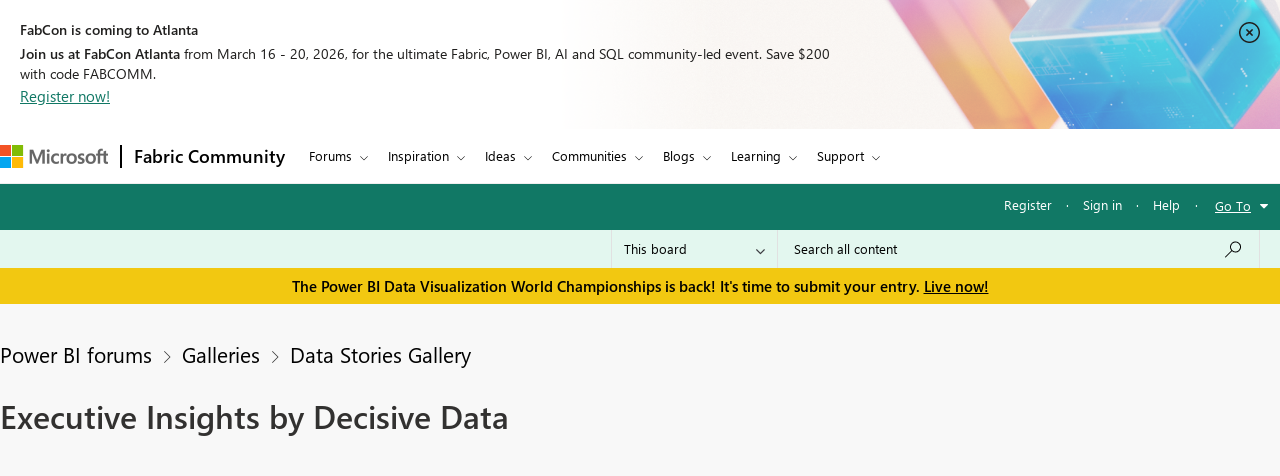

--- FILE ---
content_type: text/javascript;charset=UTF-8
request_url: https://community.fabric.microsoft.com/t5/scripts/E8BFB4DCC1F7330F563B3458786E2506/lia-scripts-angularjsModules-min.js
body_size: 125677
content:
/*

 lodash 3.10.1 (Custom Build) lodash.com/license | Underscore.js 1.8.3 underscorejs.org/LICENSE
 Build: `lodash include="debounce,throttle,noConflict,escape,unescape,get,has,isEmpty,map,findKey,uniq,sortByOrder,reduce,flatten,toArray,keys,kebabCase,isEqual,difference,pluck,filter,values,min,max,set,find"`
*/
(function(b){var c="function"===typeof Symbol&&"symbol"===typeof Symbol.iterator?function(b){return typeof b}:function(b){return b&&"function"===typeof Symbol&&b.constructor===Symbol&&b!==Symbol.prototype?"symbol":typeof b};b.module("li.services.utils.lodash-utils",[]).factory("$liLodashUtils",["$window",function(b){(function(){function b(a,b,d){if(b!==b){a:{b=a.length;for(d+=-1;++d<b;){var c=a[d];if(c!==c){a=d;break a}}a=-1}return a}--d;for(c=a.length;++d<c;)if(a[d]===b)return d;return-1}function a(a){return null==
a?"":a+""}function d(a){return Pb[a]}function e(a){return Qb[a]}function f(a){return!!a&&"object"==("undefined"===typeof a?"undefined":c(a))}function k(a){return Rb[a]}function h(){}function p(a){var b=a?a.length:0;for(this.data={hash:tb(null),set:new ub};b--;)this.push(a[b])}function m(a,b){a=a.data;return("string"==typeof b||y(b)?a.set.has(b):a.hash[b])?0:-1}function u(a,b){var d=-1,c=a.length;for(b||(b=Array(c));++d<c;)b[d]=a[d];return b}function g(a,b){for(var d=-1,c=a.length;++d<c&&!1!==b(a[d],
d,a););return a}function r(a,b){for(var d=-1,c=a.length,e=-1,f=[];++d<c;){var h=a[d];b(h,d,a)&&(f[++e]=h)}return f}function z(a,b){for(var d=-1,c=a.length,e=Array(c);++d<c;)e[d]=b(a[d],d,a);return e}function v(a,b){for(var d=-1,c=a.length;++d<c;)if(b(a[d],d,a))return!0;return!1}function x(a,b){if(null==b)var d=a;else{d=Ca(b);a||(a={});for(var c=-1,e=d.length;++c<e;){var f=d[c];a[f]=b[f]}d=a}return d}function t(a,b,d){var e="undefined"===typeof a?"undefined":c(a);return"function"==e?b===P?a:ba(a,b,
d):null==a?ab:"object"==e?H(a):b===P?vb(a):K(a,b)}function A(a,b,d,c,e,f,h){var k;if(d&&(k=e?d(a,c,e):d(a)),k!==P)return k;if(!y(a))return a;if(c=ma(a)){if(k=sa(a),!b)return u(a,k)}else{var m=Da.call(a),p=m==Ma;if(m!=xa&&m!=Aa&&(!p||e))return ca[m]?ha(a,m,b):e?a:{};if(bb(a))return e?a:{};if(k=qa(p?{}:a),!b)return x(k,a)}f||(f=[]);h||(h=[]);for(e=f.length;e--;)if(f[e]==a)return h[e];return f.push(a),h.push(k),(c?g:G)(a,function(c,e){k[e]=A(c,b,d,e,a,f,h)}),k}function B(a,b,d,c){var e=c,f=e;return Na(a,
function(a,h,k){h=+b(a,h,k);(d(h,e)||h===c&&h===f)&&(e=h,f=a)}),f}function C(a,b){var d=[];return Na(a,function(a,c,e){b(a,c,e)&&d.push(a)}),d}function D(a,b,d,c){var e;return d(a,function(a,d,f){return b(a,d,f)?(e=c?d:a,!1):void 0}),e}function q(a,b,d,c){c||(c=[]);for(var e=-1,h=a.length;++e<h;){var k=a[e];if(f(k)&&pa(k)&&(d||ma(k)||Ea(k)))if(b)q(k,b,d,c);else for(var m=c,p=-1,t=k.length,u=m.length;++p<t;)m[u+p]=k[p];else d||(c[c.length]=k)}return c}function G(a,b){return Sb(a,b,Ca)}function L(a,
b,d){if(null!=a){a=ia(a);d!==P&&d in a&&(b=[d]);d=0;for(var c=b.length;null!=a&&d<c;)a=ia(a)[b[d++]];return d&&d==c?a:P}}function F(a,b,d,c,e,h){if(a===b)a=!0;else if(null==a||null==b||!y(a)&&!f(b))a=a!==a&&b!==b;else a:{var k=F,m=ma(a),p=ma(b),t=Fa,u=Fa;m||(t=Da.call(a),t==Aa?t=xa:t!=xa&&(m=Ha(a)));p||(u=Da.call(b),u==Aa?u=xa:u!=xa&&Ha(b));var g=t==xa&&!bb(a);p=u==xa&&!bb(b);u=t==u;if(!u||m||g)if(!c&&(t=g&&wa.call(a,"__wrapped__"),p=p&&wa.call(b,"__wrapped__"),t||p))a=k(t?a.value():a,p?b.value():
b,d,c,e,h);else if(u){e||(e=[]);h||(h=[]);for(t=e.length;t--;)if(e[t]==a){a=h[t]==b;break a}e.push(a);h.push(b);a=(m?da:ka)(a,b,k,d,c,e,h);e.pop();h.pop()}else a=!1;else a=Z(a,b,t)}return a}function N(a,b){var d=b.length,c=d;if(null==a)return!c;for(a=ia(a);d--;){var e=b[d];if(e[2]?e[1]!==a[e[0]]:!(e[0]in a))return!1}for(;++d<c;){e=b[d];var f=e[0],h=a[f],k=e[1];if(e[2]){if(h===P&&!(f in a))return!1}else if(e=P,e===P?!F(k,h,void 0,!0):!e)return!1}return!0}function M(a,b){var d=-1,c=pa(a)?Array(a.length):
[];return Na(a,function(a,e,f){c[++d]=b(a,e,f)}),c}function H(a){var b=X(a);if(1==b.length&&b[0][2]){var d=b[0][0],c=b[0][1];return function(a){return null==a?!1:(a=ia(a),a[d]===c&&(c!==P||d in a))}}return function(a){return N(a,b)}}function K(a,b){var d=ma(a),c=I(a)&&b===b&&!y(b),e=a+"";return a=ja(a),function(f){if(null==f)return!1;var h=e;if(f=ia(f),!(!d&&c||h in f)){if(f=1==a.length?f:L(f,R(a)),null==f)return!1;h=ya(a);f=ia(f)}return f[h]===b?b!==P||h in f:F(b,f[h],P,!0)}}function J(a){return function(b){return null==
b?P:ia(b)[a]}}function Q(a){var b=a+"";return a=ja(a),function(d){return L(d,a,b)}}function S(a,b,d,c,e){return e(a,function(a,e,f){d=c?(c=!1,a):b(d,a,e,f)}),d}function R(a){var b=0,d=-1,c=-1,e=a.length;b=null==b?0:+b||0;0>b&&(b=-b>e?0:e+b);d=d===P||d>e?e:+d||0;0>d&&(d+=e);e=b>d?0:d-b>>>0;b>>>=0;for(d=Array(e);++c<e;)d[c]=a[c+b];return d}function O(a,b){var d=a.length;for(a.sort(b);d--;)a[d]=a[d].c;return a}function W(a,b,d){var c=V(),e=-1;return b=z(b,function(a){return c(a)}),a=M(a,function(a){return{a:z(b,
function(b){return b(a)}),b:++e,c:a}}),O(a,function(a,b){a:{var c=-1;for(var e=a.a,f=b.a,h=e.length,k=d.length;++c<h;){b:{var m=e[c];var p=f[c];if(m!==p){var t=null===m,u=m===P,g=m===m,w=null===p,v=p===P,r=p===p;if(m>p&&!w||!g||t&&!v&&r||u&&r){m=1;break b}if(m<p&&!t||!r||w&&!u&&g||v&&g){m=-1;break b}}m=0}if(m){if(c>=k){c=m;break a}c=d[c];c=m*("asc"===c||!0===c?1:-1);break a}}c=a.b-b.b}return c})}function ba(a,b,d){if("function"!=typeof a)return ab;if(b===P)return a;switch(d){case 1:return function(d){return a.call(b,
d)};case 3:return function(d,c,e){return a.call(b,d,c,e)};case 4:return function(d,c,e,f){return a.call(b,d,c,e,f)};case 5:return function(d,c,e,f,h){return a.call(b,d,c,e,f,h)}}return function(){return a.apply(b,arguments)}}function E(a){var b=new Tb(a.byteLength);return(new wb(b)).set(new wb(a)),b}function aa(a,b){return function(d,c,e){if(e&&na(d,c,e)&&(c=P),c=V(c,e,3),1==c.length){ma(d)||(d=null==d?[]:pa(d)?h.support.unindexedChars&&oa(d)?d.split(""):y(d)?d:Object(d):xb(d));e=d;for(var f=c,k=
-1,m=e.length,p=b,t=p;++k<m;){var u=e[k],g=+f(u);a(g,p)&&(p=g,t=u)}if(e=t,!d.length||e!==b)return e}return B(d,c,a,b)}}function da(a,b,d,c,e,f,h){var k=-1,m=a.length,p=b.length;if(m!=p&&(!e||p<=m))return!1;for(;++k<m;){var t=a[k];p=b[k];var u=c?c(e?p:t,e?t:p,k):P;if(u!==P){if(u)continue;return!1}if(e){if(!v(b,function(a){return t===a||d(t,a,c,e,f,h)}))return!1}else if(t!==p&&!d(t,p,c,e,f,h))return!1}return!0}function Z(a,b,d){switch(d){case Ba:case Oa:return+a==+b;case Pa:return a.name==b.name&&a.message==
b.message;case Qa:return a!=+a?b!=+b:a==+b;case Ra:case Ia:return a==b+""}return!1}function ka(a,b,d,c,e,f,h){var k=Ca(a),m=k.length,p=Ca(b).length;if(m!=p&&!e)return!1;for(p=m;p--;){var t=k[p];if(!(e?t in b:wa.call(b,t)))return!1}for(var u=e;++p<m;){t=k[p];var g=a[t],w=b[t],v=c?c(e?w:g,e?g:w,t):P;if(v===P?!d(g,w,c,e,f,h):!v)return!1;u||(u="constructor"==t)}return u||(d=a.constructor,c=b.constructor,!(d!=c&&"constructor"in a&&"constructor"in b)||"function"==typeof d&&d instanceof d&&"function"==typeof c&&
c instanceof c)?!0:!1}function V(a,b,d){var c=h.callback||cb;c=c===cb?t:c;return d?c(a,b,d):c}function T(){var a=h.indexOf||ta;return a===ta?b:a}function X(a){a=Ka(a);for(var b=a.length;b--;){var d=a[b][1];a[b][2]=d===d&&!y(d)}return a}function fa(a,b){a=null==a?P:a[b];return Ja(a)?a:P}function sa(a){var b=a.length,d=new a.constructor(b);return b&&"string"==typeof a[0]&&wa.call(a,"index")&&(d.index=a.index,d.input=a.input),d}function qa(a){return a=a.constructor,"function"==typeof a&&a instanceof
a||(a=Object),new a}function ha(a,b,d){var c=a.constructor;switch(b){case yb:return E(a);case Ba:case Oa:return new c(+a);case db:case eb:case fb:case gb:case hb:case ib:case jb:case kb:case lb:return c instanceof c&&(c=za[b]),b=a.buffer,new c(d?E(b):b,a.byteOffset,a.length);case Qa:case Ia:return new c(a);case Ra:var e=new c(a.source,Ub.exec(a));e.lastIndex=a.lastIndex}return e}function pa(a){return null!=a&&la(zb(a))}function Y(a,b){return a="number"==typeof a||Vb.test(a)?+a:-1,b=null==b?Db:b,-1<
a&&0==a%1&&a<b}function na(a,b,d){if(!y(d))return!1;var e="undefined"===typeof b?"undefined":c(b);return("number"==e?pa(d)&&Y(b,d.length):"string"==e&&b in d)?(b=d[b],a===a?a===b:b!==b):!1}function I(a,b){var d="undefined"===typeof a?"undefined":c(a);return"string"==d&&Wb.test(a)||"number"==d?!0:ma(a)?!1:!Xb.test(a)||null!=b&&a in ia(b)}function la(a){return"number"==typeof a&&-1<a&&0==a%1&&a<=Db}function ua(a){for(var b=Sa(a),d=b.length,c=d&&a.length,e=!!c&&la(c)&&(ma(a)||Ea(a)||oa(a)),f=-1,h=[];++f<
d;){var k=b[f];(e&&Y(k,c)||wa.call(a,k))&&h.push(k)}return h}function ia(a){if(h.support.unindexedChars&&oa(a)){for(var b=-1,d=a.length,c=Object(a);++b<d;)c[b]=a.charAt(b);return c}return y(a)?a:Object(a)}function ja(b){if(ma(b))return b;var d=[];return a(b).replace(Yb,function(a,b,c,e){d.push(c?e.replace(Zb,"$1"):b||a)}),d}function ta(a,d,c){var e=a?a.length:0;if(!e)return-1;if("number"==typeof c)c=0>c?mb(e+c,0):c;else if(c){c=0;var f=a?a.length:c;if("number"!=typeof d||d!==d||f>$b){f=ab;c=f(d);
for(var h=0,k=a?a.length:0,m=c!==c,p=null===c,t=c===P;h<k;){var u=ac((h+k)/2),g=f(a[u]),w=g!==P,v=g===g;(m?v:p?v&&w&&null!=g:t?v&&w:null==g?0:g<c)?h=u+1:k=u}c=bc(k,cc)}else{for(;c<f;)h=c+f>>>1,k=a[h],k<d&&null!==k?c=h+1:f=h;c=f}return c<e&&(d===d?d===a[c]:a[c]!==a[c])?c:-1}return b(a,d,c||0)}function ya(a){var b=a?a.length:0;return b?a[b-1]:P}function nb(a,d,c,e){if(!a||!a.length)return[];null!=d&&"boolean"!=typeof d&&(e=c,c=na(a,d,e)?P:d,d=!1);var f=V();if((null!=c||f!==t)&&(c=f(c,e,3)),d&&T()===
b){d=c;var h;c=-1;e=a.length;f=-1;for(var k=[];++c<e;){var u=a[c],g=d?d(u,c,a):u;c&&h===g||(h=g,k[++f]=u)}a=k}else{h=c;d=-1;c=T();e=a.length;u=(k=(f=c===b)&&e>=Eb)&&tb&&ub?new p(void 0):null;g=[];u?(c=m,f=!1):(k=!1,u=h?[]:g);a:for(;++d<e;){var w=a[d],v=h?h(w,d,a):w;if(f&&w===w){for(var r=u.length;r--;)if(u[r]===v)continue a;h&&u.push(v);g.push(w)}else 0>c(u,v,0)&&((h||k)&&u.push(v),g.push(w))}a=g}return a}function Ta(a,b,d){var c=ma(a)?r:C;return b=V(b,d,3),c(a,b)}function Ua(a,b,d){var c=ma(a)?z:
M;return b=V(b,d,3),c(a,b)}function Va(a,b,d){function c(b,d){d&&clearTimeout(d);m=g=w=P;b&&(v=ob(),p=a.apply(u,k),g||m||(k=u=P))}function e(){var a=b-(ob()-t);0>=a||a>b?c(w,m):g=setTimeout(e,a)}function f(){c(q,g)}function h(){if(k=arguments,t=ob(),u=this,w=q&&(g||!l),!1===r)var d=l&&!g;else{m||l||(v=t);var c=r-(t-v),h=0>=c||c>r;h?(m&&(m=clearTimeout(m)),v=t,p=a.apply(u,k)):m||(m=setTimeout(f,c))}return h&&g?g=clearTimeout(g):g||b===r||(g=setTimeout(e,b)),d&&(h=!0,p=a.apply(u,k)),!h||g||m||(k=u=
P),p}var k,m,p,t,u,g,w,v=0,r=!1,q=!0;if("function"!=typeof a)throw new TypeError(Ab);if(b=0>b?0:+b||0,!0===d){var l=!0;q=!1}else y(d)&&(l=!!d.leading,r="maxWait"in d&&mb(+d.maxWait||0,b),q="trailing"in d?!!d.trailing:q);return h.cancel=function(){g&&clearTimeout(g);m&&clearTimeout(m);v=0;m=g=w=P},h}function Wa(a,b){if("function"!=typeof a)throw new TypeError(Ab);return b=mb(b===P?a.length-1:+b||0,0),function(){for(var d=arguments,c=-1,e=mb(d.length-b,0),f=Array(e);++c<e;)f[c]=d[b+c];switch(b){case 0:return a.call(this,
f);case 1:return a.call(this,d[0],f);case 2:return a.call(this,d[0],d[1],f)}e=Array(b+1);for(c=-1;++c<b;)e[c]=d[c];return e[b]=f,a.apply(this,e)}}function pb(a,b){return a>b}function Ea(a){return f(a)&&pa(a)&&wa.call(a,"callee")&&!qb.call(a,"callee")}function Xa(a,b,d,c){return c=(d="function"==typeof d?ba(d,c,3):P)?d(a,b):P,c===P?F(a,b,d):!!c}function Ga(a){return y(a)&&Da.call(a)==Ma}function y(a){var b="undefined"===typeof a?"undefined":c(a);return!!a&&("object"==b||"function"==b)}function Ja(a){return null==
a?!1:Ga(a)?Fb.test(Gb.call(a)):f(a)&&(bb(a)?Fb:dc).test(a)}function oa(a){return"string"==typeof a||f(a)&&Da.call(a)==Ia}function Ha(a){return f(a)&&la(a.length)&&!!ea[Da.call(a)]}function U(a,b){return a<b}function Sa(a){if(null==a)return[];y(a)||(a=Object(a));var b=a.length,d=h.support;b=b&&la(b)&&(ma(a)||Ea(a)||oa(a))&&b||0;var c=a.constructor,e=-1;c=Ga(c)&&c.prototype||La;for(var f=c===a,k=Array(b),m=0<b,p=d.enumErrorProps&&(a===rb||a instanceof Error),t=d.enumPrototypes&&Ga(a);++e<b;)k[e]=e+
"";for(var u in a)t&&"prototype"==u||p&&("message"==u||"name"==u)||m&&Y(u,b)||"constructor"==u&&(f||!wa.call(a,u))||k.push(u);if(d.nonEnumShadows&&a!==La)for(b=a===ec?Ia:a===rb?Pa:Da.call(a),d=va[b]||va[xa],b==xa&&(c=La),b=Bb.length;b--;)u=Bb[b],e=d[u],f&&e||(e?!wa.call(a,u):a[u]===c[u])||k.push(u);return k}function Ka(a){a=ia(a);for(var b=-1,d=Ca(a),c=d.length,e=Array(c);++b<c;){var f=d[b];e[b]=[f,a[f]]}return e}function xb(a){for(var b=Ca(a),d=-1,c=b.length,e=Array(c);++d<c;)e[d]=a[b[d]];return e}
function Hb(b){return(b=a(b))&&b.replace(fc,d).replace(gc,"")}function Ib(b,d,c){return c&&na(b,d,c)&&(d=P),b=a(b),b.match(d||hc)||[]}function cb(a,b,d){return d&&na(a,b,d)&&(b=P),f(a)?Jb(a):t(a,b)}function ab(a){return a}function Jb(a){return H(A(a,!0))}function vb(a){return I(a)?J(a):Q(a)}var P,Eb=200,Ab="Expected a function",Aa="[object Arguments]",Fa="[object Array]",Ba="[object Boolean]",Oa="[object Date]",Pa="[object Error]",Ma="[object Function]",Qa="[object Number]",xa="[object Object]",Ra=
"[object RegExp]",Ia="[object String]",yb="[object ArrayBuffer]",db="[object Float32Array]",eb="[object Float64Array]",fb="[object Int8Array]",gb="[object Int16Array]",hb="[object Int32Array]",ib="[object Uint8Array]",jb="[object Uint8ClampedArray]",kb="[object Uint16Array]",lb="[object Uint32Array]",Kb=/&(?:amp|lt|gt|quot|#39|#96);/g,Lb=/[&<>"'`]/g,ic=RegExp(Kb.source),jc=RegExp(Lb.source),Xb=/\.|\[(?:[^[\]]*|(["'])(?:(?!\1)[^\n\\]|\\.)*?\1)\]/,Wb=/^\w*$/,Yb=/[^.[\]]+|\[(?:(-?\d+(?:\.\d+)?)|(["'])((?:(?!\2)[^\n\\]|\\.)*?)\2)\]/g,
gc=/[\u0300-\u036f\ufe20-\ufe23]/g,Zb=/\\(\\)?/g,Ub=/\w*$/,dc=/^\[object .+?Constructor\]$/,Vb=/^\d+$/,fc=/[\xc0-\xd6\xd8-\xde\xdf-\xf6\xf8-\xff]/g,hc=/[A-Z\xc0-\xd6\xd8-\xde]+(?=[A-Z\xc0-\xd6\xd8-\xde][a-z\xdf-\xf6\xf8-\xff]+)|[A-Z\xc0-\xd6\xd8-\xde]?[a-z\xdf-\xf6\xf8-\xff]+|[A-Z\xc0-\xd6\xd8-\xde]+|[0-9]+/g,Bb="constructor hasOwnProperty isPrototypeOf propertyIsEnumerable toLocaleString toString valueOf".split(" "),ea={};ea[db]=ea[eb]=ea[fb]=ea[gb]=ea[hb]=ea[ib]=ea[jb]=ea[kb]=ea[lb]=!0;ea[Aa]=ea[Fa]=
ea[yb]=ea[Ba]=ea[Oa]=ea[Pa]=ea[Ma]=ea["[object Map]"]=ea[Qa]=ea[xa]=ea[Ra]=ea["[object Set]"]=ea[Ia]=ea["[object WeakMap]"]=!1;var ca={};ca[Aa]=ca[Fa]=ca[yb]=ca[Ba]=ca[Oa]=ca[db]=ca[eb]=ca[fb]=ca[gb]=ca[hb]=ca[Qa]=ca[xa]=ca[Ra]=ca[Ia]=ca[ib]=ca[jb]=ca[kb]=ca[lb]=!0;ca[Pa]=ca[Ma]=ca["[object Map]"]=ca["[object Set]"]=ca["[object WeakMap]"]=!1;var Pb={"\u00c0":"A","\u00c1":"A","\u00c2":"A","\u00c3":"A","\u00c4":"A","\u00c5":"A","\u00e0":"a","\u00e1":"a","\u00e2":"a","\u00e3":"a","\u00e4":"a","\u00e5":"a",
"\u00c7":"C","\u00e7":"c","\u00d0":"D","\u00f0":"d","\u00c8":"E","\u00c9":"E","\u00ca":"E","\u00cb":"E","\u00e8":"e","\u00e9":"e","\u00ea":"e","\u00eb":"e","\u00cc":"I","\u00cd":"I","\u00ce":"I","\u00cf":"I","\u00ec":"i","\u00ed":"i","\u00ee":"i","\u00ef":"i","\u00d1":"N","\u00f1":"n","\u00d2":"O","\u00d3":"O","\u00d4":"O","\u00d5":"O","\u00d6":"O","\u00d8":"O","\u00f2":"o","\u00f3":"o","\u00f4":"o","\u00f5":"o","\u00f6":"o","\u00f8":"o","\u00d9":"U","\u00da":"U","\u00db":"U","\u00dc":"U","\u00f9":"u",
"\u00fa":"u","\u00fb":"u","\u00fc":"u","\u00dd":"Y","\u00fd":"y","\u00ff":"y","\u00c6":"Ae","\u00e6":"ae","\u00de":"Th","\u00fe":"th","\u00df":"ss"},Qb={"\x26":"\x26amp;","\x3c":"\x26lt;","\x3e":"\x26gt;",'"':"\x26quot;","'":"\x26#39;","`":"\x26#96;"},Rb={"\x26amp;":"\x26","\x26lt;":"\x3c","\x26gt;":"\x3e","\x26quot;":'"',"\x26#39;":"'","\x26#96;":"`"},sb={"function":!0,object:!0},Ya=sb["undefined"===typeof exports?"undefined":c(exports)]&&exports&&!exports.nodeType&&exports,Za=sb["undefined"===typeof module?
"undefined":c(module)]&&module&&!module.nodeType&&module,kc=sb["undefined"===typeof self?"undefined":c(self)]&&self&&self.Object&&self,Mb=sb["undefined"===typeof window?"undefined":c(window)]&&window&&Object&&window,lc=Za&&Za.exports===Ya&&Ya,ra=Ya&&Za&&"object"==("undefined"===typeof global?"undefined":c(global))&&global&&global.Object&&global||Mb!==(this&&this.window)&&Mb||kc||this,bb=function(){try{Object("[object Object]")}catch(yc){return function(){return!1}}return function(a){return"function"!=
typeof a.toString&&"string"==typeof(a+"")}}(),mc=Array.prototype,rb=Error.prototype,La=Object.prototype,ec=String.prototype,Gb=Function.prototype.toString,wa=La.hasOwnProperty,Da=La.toString,nc=ra._,Fb=RegExp("^"+Gb.call(wa).replace(/[\\^$.*+?()[\]{}|]/g,"\\$\x26").replace(/hasOwnProperty|(function).*?(?=\\\()| for .+?(?=\\\])/g,"$1.*?")+"$"),Tb=ra.ArrayBuffer,qb=La.propertyIsEnumerable,ub=fa(ra,"Set"),oc=mc.splice,wb=ra.Uint8Array,tb=fa(Object,"create"),ac=Math.floor,pc=fa(Array,"isArray"),Nb=fa(Object,
"keys"),mb=Math.max,bc=Math.min,qc=fa(Date,"now"),rc=Number.NEGATIVE_INFINITY,sc=Number.POSITIVE_INFINITY,cc=4294967294,$b=2147483647,Db=9007199254740991,za={};za[db]=ra.Float32Array;za[eb]=ra.Float64Array;za[fb]=ra.Int8Array;za[gb]=ra.Int16Array;za[hb]=ra.Int32Array;za[ib]=wb;za[jb]=ra.Uint8ClampedArray;za[kb]=ra.Uint16Array;za[lb]=ra.Uint32Array;var va={};va[Fa]=va[Oa]=va[Qa]={constructor:!0,toLocaleString:!0,toString:!0,valueOf:!0};va[Ba]=va[Ia]={constructor:!0,toString:!0,valueOf:!0};va[Pa]=va[Ma]=
va[Ra]={constructor:!0,toString:!0};va[xa]={constructor:!0};g(Bb,function(a){for(var b in va)if(wa.call(va,b)){var d=va[b];d[a]=wa.call(d,a)}});var $a=h.support={};!function(a){function b(){this.x=a}var d={0:a,length:a},c=[];b.prototype={valueOf:a,y:a};for(var e in new b)c.push(e);$a.enumErrorProps=qb.call(rb,"message")||qb.call(rb,"name");$a.enumPrototypes=qb.call(b,"prototype");$a.nonEnumShadows=!/valueOf/.test(c);$a.spliceObjects=(oc.call(d,0,1),!d[0]);$a.unindexedChars="xx"!="x"+Object("x")[0]}(1,
0);var Na=function(a,b){return function(d,c){var e=d?zb(d):0;if(!la(e))return a(d,c);for(var f=b?e:-1,h=ia(d);(b?f--:++f<e)&&!1!==c(h[f],f,h););return d}}(G),Sb=function(a){return function(b,d,c){var e=ia(b);c=c(b);for(var f=c.length,h=a?f:-1;a?h--:++h<f;){var k=c[h];if(!1===d(e[k],k,e))break}return b}}(),zb=J("length"),tc=Wa(function(a,d){if(f(a)&&pa(a)){d=q(d,!1,!0);var c=a?a.length:0,e=[];if(c){var h=-1,k=T(),u=k===b,t=u&&d.length>=Eb&&tb&&ub?new p(d):null,g=d.length;t&&(k=m,u=!1,d=t);a:for(;++h<
c;)if(t=a[h],u&&t===t){for(var w=g;w--;)if(d[w]===t)continue a;e.push(t)}else 0>k(d,t,0)&&e.push(t)}d=e}else d=[];return d}),Ob=function(a,b){return function(d,c,e){if(c=V(c,e,3),ma(d)){a:{e=d.length;for(var f=b?e:-1;b?f--:++f<e;)if(c(d[f],f,d)){c=f;break a}c=-1}return-1<c?d[c]:P}return D(d,c,a)}}(Na),Cb=function(a,b){return function(d,c,e,f){var h=3>arguments.length;return"function"==typeof c&&f===P&&ma(d)?a(d,c,e,h):S(d,V(c,f,4),e,h,b)}}(function(a,b,d,c){var e=-1,f=a.length;for(c&&f&&(d=a[++e]);++e<
f;)d=b(d,a[e],e,a);return d},Na),ob=qc||function(){return(new Date).getTime()},ma=pc||function(a){return f(a)&&la(a.length)&&Da.call(a)==Fa},uc=function(a){return function(b,d,c){return d=V(d,c,3),D(b,d,a,!0)}}(G),Ca=Nb?function(a){var b=null==a?P:a.constructor;return"function"==typeof b&&b.prototype===a||("function"==typeof a?h.support.enumPrototypes:pa(a))?ua(a):y(a)?Nb(a):[]}:ua,vc=function(a){return function(b){var d=-1;b=Ib(Hb(b));for(var c=b.length,e="";++d<c;)e=a(e,b[d],d);return e}}(function(a,
b,d){return a+(d?"-":"")+b.toLowerCase()}),wc=aa(pb,rc),xc=aa(U,sc);p.prototype.push=function(a){var b=this.data;"string"==typeof a||y(a)?b.set.add(a):b.hash[a]=!0};h.callback=cb;h.debounce=Va;h.difference=tc;h.filter=Ta;h.flatten=function(a,b,d){var c=a?a.length:0;return d&&na(a,b,d)&&(b=!1),c?q(a,b):[]};h.keys=Ca;h.keysIn=Sa;h.map=Ua;h.matches=Jb;h.pairs=Ka;h.pluck=function(a,b){return Ua(a,vb(b))};h.property=vb;h.restParam=Wa;h.set=function(a,b,d){if(null==a)return a;var c=b+"";b=null!=a[c]||I(b,
a)?[c]:ja(b);c=-1;for(var e=b.length,f=e-1,h=a;null!=h&&++c<e;){var k=b[c];y(h)&&(c==f?h[k]=d:null==h[k]&&(h[k]=Y(b[c+1])?[]:{}));h=h[k]}return a};h.sortByOrder=function(a,b,d,c){return null==a?[]:(c&&na(b,d,c)&&(d=P),ma(b)||(b=null==b?[]:[b]),ma(d)||(d=null==d?[]:[d]),W(a,b,d))};h.throttle=function(a,b,d){var c=!0,e=!0;if("function"!=typeof a)throw new TypeError(Ab);return!1===d?c=!1:y(d)&&(c="leading"in d?!!d.leading:c,e="trailing"in d?!!d.trailing:e),Va(a,b,{leading:c,maxWait:+b,trailing:e})};
h.toArray=function(a){var b=a?zb(a):0;return la(b)?b?h.support.unindexedChars&&oa(a)?a.split(""):u(a):[]:xb(a)};h.uniq=nb;h.values=xb;h.collect=Ua;h.iteratee=cb;h.select=Ta;h.unique=nb;h.deburr=Hb;h.escape=function(b){return(b=a(b))&&jc.test(b)?b.replace(Lb,e):b};h.find=Ob;h.findKey=uc;h.get=function(a,b,d){return a=null==a?P:L(a,ja(b),b+""),a===P?d:a};h.gt=pb;h.has=function(a,b){if(null==a)return!1;var d=wa.call(a,b);if(!d&&!I(b)){if(b=ja(b),a=1==b.length?a:L(a,R(b)),null==a)return!1;b=ya(b);d=wa.call(a,
b)}return d||la(a.length)&&Y(b,a.length)&&(ma(a)||Ea(a)||oa(a))};h.identity=ab;h.indexOf=ta;h.isArguments=Ea;h.isArray=ma;h.isEmpty=function(a){return null==a?!0:pa(a)&&(ma(a)||oa(a)||Ea(a)||f(a)&&Ga(a.splice))?!a.length:!Ca(a).length};h.isEqual=Xa;h.isFunction=Ga;h.isNative=Ja;h.isObject=y;h.isString=oa;h.isTypedArray=Ha;h.kebabCase=vc;h.last=ya;h.lt=U;h.max=wc;h.min=xc;h.noConflict=function(){return ra._=nc,this};h.now=ob;h.reduce=Cb;h.unescape=function(b){return(b=a(b))&&ic.test(b)?b.replace(Kb,
k):b};h.words=Ib;h.eq=Xa;h.detect=Ob;h.foldl=Cb;h.inject=Cb;h.VERSION="3.10.1";"function"==typeof define&&"object"==c(define.amd)&&define.amd?(ra._=h,define(function(){return h})):Ya&&Za?lc?(Za.exports=h)._=h:Ya._=h:ra._=h}).call(this);b=b._.noConflict();return{debounce:b.debounce,throttle:b.throttle,noConflict:b.noConflict,escape:b.escape,unescape:b.unescape,get:b.get,set:b.set,has:b.has,isEmpty:b.isEmpty,map:b.map,findKey:b.findKey,find:b.find,uniq:b.uniq,sortByOrder:b.sortByOrder,reduce:b.reduce,
flatten:b.flatten,toArray:b.toArray,keys:b.keys,kebabCase:b.kebabCase,isEqual:b.isEqual,difference:b.difference,pluck:b.pluck,filter:b.filter,values:b.values,min:b.min,max:b.max}}])})(window.LITHIUM&&LITHIUM.angular||angular);(function(b){b.module("li.services.community.context-manager",["li.services.utils.lodash-utils"]).factory("$liContextManager",["$liLodashUtils","$window",function(c,g){function l(a){return"nodeType"===a?"type":a.replace(/([A-Z])/g,function(a){return"_"+a.toLowerCase()})}function a(d){if(void 0===d)return{};if(b.isObject(d)){if(b.isDate(d))return new Date(d);if(b.isArray(d))return d.map(function(b){return a(b)});var c={},e;for(e in d){var f=l(e);c[f]=a(d[e]);"type"===f&&(c[f]=c[f].toLowerCase())}return c}return d}
var d=c.get(g,"LITHIUM.CommunityJsonObject",{}),e,f,k,h,p,m,u,w,r,z,v,x;return{community:function(){e||(e=a(d.Community));return e},server:function(){f||(f=a(d.Server));return f},config:function(){k||(k=a(d.Config));return k},validation:function(){h||(h=a(d.Validation));return h},coreNode:function(){p||(p=a(d.CoreNode));return p},page:function(){u||(u=a(d.Page));return u},currentUser:function(){m||(m=a(d.User),delete m.settings);return m},currentUserSettings:function(){w||(w=a(d.User&&d.User.settings));
return w},currentUserPolicies:function(){r||(r=a(d.User&&d.User.policies));return r},topLevelNode:function(){z||(z=a(d.TopLevelNode));return z},nodeContainer:function(){v||(v=a(d.NodeContainer));return v},seo:function(){x||(x=a(d.Seo));return x}}}])})(window.LITHIUM&&LITHIUM.angular||angular);/*
 AngularJS
 (c) 2010-2020 Google LLC. http://angularjs.org
 License: MIT
 XLTS for AngularJS v1.9.1
 (c) 2022 XLTS.dev All Rights Reserved. https://xlts.dev/angularjs
 License: Obtain a commercial license from XLTS.dev before using this software.
*/
(function(b,c){function g(a,b){var d=[];a=a.replace(/([().])/g,"\\$1").replace(/(\/)?:(\w+)(\*\?|[?*])?/g,function(a,b,c,e){a="?"===e||"*?"===e;e="*"===e||"*?"===e;d.push({name:c,optional:a});b=b||"";return(a?"(?:"+b:b+"(?:")+(e?"(.+?)":"([^/]+)")+(a?"?)?":")")}).replace(/([/$*])/g,"\\$1");b.ignoreTrailingSlashes&&(a=a.replace(/\/+$/,"")+"/*");return{keys:d,regexp:new RegExp("^"+a+"(?:[?#]|$)",b.caseInsensitiveMatch?"i":"")}}function l(a){m&&a.get("$route")}function a(a,b,d){return{restrict:"ECA",
terminal:!0,priority:400,transclude:"element",link:function(e,f,h,k,m){function p(){w&&(d.cancel(w),w=null);t&&(t.$destroy(),t=null);g&&(w=d.leave(g),w.done(function(a){!1!==a&&(w=null)}),g=null)}function u(){var h=a.current&&a.current.locals;if(c.isDefined(h&&h.$template)){h=e.$new();var k=a.current;g=m(h,function(a){d.enter(a,null,g||f).done(function(a){!1===a||!c.isDefined(v)||v&&!e.$eval(v)||b()});p()});t=k.scope=h;t.$emit("$viewContentLoaded");t.$eval(r)}else p()}var t,g,w,v=h.autoscroll,r=h.onload||
"";e.$on("$routeChangeSuccess",u);u()}}}function d(a,b,d){return{restrict:"ECA",priority:-400,link:function(c,e){var f=d.current,h=f.locals;e.html(h.$template);var k=a(e.contents());if(f.controller){h.$scope=c;var m=b(f.controller,h);f.controllerAs&&(c[f.controllerAs]=m);e.data("$ngControllerController",m);e.children().data("$ngControllerController",m)}c[f.resolveAs||"$resolve"]=h;k(c)}}}var e,f,k,h;b=c.module("ngRoute",[]).info({angularVersion:"1.9.1"}).provider("$route",function(){function a(a,
b){return c.extend(Object.create(a),b)}e=c.isArray;f=c.isObject;k=c.isDefined;h=c.noop;var b={};this.when=function(a,d){var h=void 0;if(e(d)){h=h||[];for(var k=0,m=d.length;k<m;k++)h[k]=d[k]}else if(f(d))for(k in h=h||{},d)if("$"!==k.charAt(0)||"$"!==k.charAt(1))h[k]=d[k];d=h||d;c.isUndefined(d.reloadOnUrl)&&(d.reloadOnUrl=!0);c.isUndefined(d.reloadOnSearch)&&(d.reloadOnSearch=!0);c.isUndefined(d.caseInsensitiveMatch)&&(d.caseInsensitiveMatch=this.caseInsensitiveMatch);b[a]=c.extend(d,{originalPath:a},
a&&g(a,d));a&&(h="/"===a[a.length-1]?a.substr(0,a.length-1):a+"/",b[h]=c.extend({originalPath:a,redirectTo:a},g(h,d)));return this};this.caseInsensitiveMatch=!1;this.otherwise=function(a){"string"===typeof a&&(a={redirectTo:a});this.when(null,a);return this};m=!0;this.eagerInstantiationEnabled=function(a){return k(a)?(m=a,this):m};this.$get=["$rootScope","$location","$routeParams","$q","$injector","$templateRequest","$sce","$browser",function(d,e,f,k,m,u,g,w){function t(a){var b=S.current;J=B();(Q=
!C&&J&&b&&J.$$route===b.$$route&&(!J.reloadOnUrl||!J.reloadOnSearch&&c.equals(J.pathParams,b.pathParams)))||!b&&!J||d.$broadcast("$routeChangeStart",J,b).defaultPrevented&&a&&a.preventDefault()}function v(){var a=S.current,b=J;if(Q)a.params=b.params,c.copy(a.params,f),d.$broadcast("$routeUpdate",a);else if(b||a){C=!1;S.current=b;var e=k.resolve(b);w.$$incOutstandingRequestCount("$route");e.then(l).then(r).then(function(h){return h&&e.then(x).then(function(e){b===S.current&&(b&&(b.locals=e,c.copy(b.params,
f)),d.$broadcast("$routeChangeSuccess",b,a))})}).catch(function(c){b===S.current&&d.$broadcast("$routeChangeError",b,a,c)}).finally(function(){w.$$completeOutstandingRequest(h,"$route")})}}function l(a){var b={route:a,hasRedirection:!1};if(a)if(a.redirectTo)if(c.isString(a.redirectTo))b.path=A(a.redirectTo,a.params),b.search=a.params,b.hasRedirection=!0;else{var d=e.path(),f=e.search();a=a.redirectTo(a.pathParams,d,f);c.isDefined(a)&&(b.url=a,b.hasRedirection=!0)}else if(a.resolveRedirectTo)return k.resolve(m.invoke(a.resolveRedirectTo)).then(function(a){c.isDefined(a)&&
(b.url=a,b.hasRedirection=!0);return b});return b}function r(a){var b=!0;if(a.route!==S.current)b=!1;else if(a.hasRedirection){var d=e.url(),c=a.url;c?e.url(c).replace():c=e.path(a.path).search(a.search).replace().url();c!==d&&(b=!1)}return b}function x(a){if(a){var b=c.extend({},a.resolve);c.forEach(b,function(a,d){b[d]=c.isString(a)?m.get(a):m.invoke(a,null,null,d)});a=z(a);c.isDefined(a)&&(b.$template=a);return k.all(b)}}function z(a){var b,d;c.isDefined(b=a.template)?c.isFunction(b)&&(b=b(a.params)):
c.isDefined(d=a.templateUrl)&&(c.isFunction(d)&&(d=d(a.params)),c.isDefined(d)&&(a.loadedTemplateUrl=g.valueOf(d),b=u(d)));return b}function B(){var d,f;c.forEach(b,function(b,h){if(h=!f){var k=e.path();h=b.keys;var m={};if(b.regexp)if(k=b.regexp.exec(k)){for(var p=1,u=k.length;p<u;++p){var t=h[p-1],g=k[p];t&&g&&(m[t.name]=g)}h=m}else h=null;else h=null;h=d=h}h&&(f=a(b,{params:c.extend({},e.search(),d),pathParams:d}),f.$$route=b)});return f||b[null]&&a(b[null],{params:{},pathParams:{}})}function A(a,
b){var d=[];c.forEach((a||"").split(":"),function(a,c){0===c?d.push(a):(a=a.match(/(\w+)(?:[?*])?(.*)/),c=a[1],d.push(b[c]),d.push(a[2]||""),delete b[c])});return d.join("")}var C=!1,J,Q,S={routes:b,reload:function(){C=!0;var a={defaultPrevented:!1,preventDefault:function(){this.defaultPrevented=!0;C=!1}};d.$evalAsync(function(){t(a);a.defaultPrevented||v()})},updateParams:function(a){if(this.current&&this.current.$$route)a=c.extend({},this.current.params,a),e.path(A(this.current.$$route.originalPath,
a)),e.search(a);else throw p("norout","Tried updating route with no current route");}};d.$on("$locationChangeStart",t);d.$on("$locationChangeSuccess",v);return S}]}).run(l);var p=c.$$minErr("ngRoute"),m;l.$inject=["$injector"];b.provider("$routeParams",function(){this.$get=function(){return{}}});b.directive("ngView",a);b.directive("ngView",d);a.$inject=["$route","$anchorScroll","$animate"];d.$inject=["$compile","$controller","$route"]})(window,window.angular);(function(b){b.module("li.services.utils.url-manager",["li.services.community.context-manager","ngRoute"]).constant("$liUrlManagerConfig",{ImageServerPage:{path:{required:["image-id"],optional:["image-size","crop-image","image-dimensions"]},tpl:"{{tapestryContext}}/image/serverpage"},GalleryPage:{path:{optional:["user-id","tab"]},tpl:"{{tapestryContext}}/media/gallerypage"},KudosMessagePage:{path:{optional:["image-id","message-uid","tab"]},tpl:"{{tapestryContext}}/kudos/messagepage"},NotificationFeedPage:{tpl:"{{tapestryContext}}/notificationfeed/page"},
PrivateNotesPage:{tpl:"{{tapestryContext}}/notes/privatenotespage"},RatingDetailPage:{path:{required:["message-uid","rating-system"]},tpl:"{{tapestryContext}}/ratings/ratingdetailpage"},RecentPostsPage:{path:{optional:["post-type","user-id"]},tpl:"{{tapestryContext}}/forums/recentpostspage"},MyProfilePage:{path:{optional:["tab"]},tpl:"{{tapestryContext}}/user/myprofilepage"},ProfilePlusPage:{tpl:"{{tapestryContext}}/user/myprofilepage/tab/personal-profile:profile-plus"},Params:{LABEL_NAME:"label-name",
PRODUCT_ID:"product-id",SORT_STRING:"sort-string",TAB:"tab"},SearchPage:{path:{required:["tab"]},query:{optional:["filter","location","q","include_ideas","f"]},tpl:"{{tapestryContext}}/forums/searchpage"},RegistrationPage:{tpl:"{{tapestryContext}}/user/userregistrationpage"},VerifyEmailPage:{tpl:"{{tapestryContext}}/user/myprofilepage/tab/personal-profile:email"}}).factory("$liUrlManager",["$location","$window","$liUrlManagerConfig","$log","$interpolate","$liContextManager",function(c,g,l,a,d,e){function f(a){return null!==
k&&null!==h&&void 0!==a&&null!==a&&(a+"").match(h)?k+a:a}var k=null,h=null;if(void 0!==e&&void 0!==e.seo){var p=e.seo();p&&(p=p.markerEscaping)&&p.enabled&&(p=p.pathElement)&&(k=p.prefix,void 0!==k&&null!==k&&0<k.length&&(h=new RegExp(p.match)))}return{forceRedirect:function(a,b,d){var c=[],e;for(e in d)b[e]?b[e]!==d[e]&&(a=a.replace(e+"\x3d"+b[e],e+"\x3d"+encodeURIComponent(d[e]))):c.push(e+"\x3d"+encodeURIComponent(d[e]));0<c.length&&(a=0<a.indexOf("?")?a+"\x26"+c.join("\x26"):a+"?"+c.join("\x26"));
g.location=a},getHostName:function(a){var b=document.createElement("a");b.setAttribute("href",a);return b.hostname},getPath:function(a){var b=document.createElement("a");b.setAttribute("href",a);return b.pathname},buildUrl:function(c,h){function k(b,d,c,e){if(d)for(var f=0;f<d.length;f++){var h=d[f];e&&!c.hasOwnProperty(h)?(x=!0,a.error("Required value [%s] was not specified",h,c)):c.hasOwnProperty(h)&&b.push({key:h,value:c[h]})}}var m=l[c],p=[],u=[],x=!1;if(m&&m.tpl){h=h||{};h.tapestryContext=e.server().tapestry_prefix;
m.path&&(k(p,m.path.required,h,!0),k(p,m.path.optional,h,!1));m.query&&(k(u,m.query.required,h,!0),k(u,m.query.optional,h,!1));m=h.fragment?"#"+h.fragment:"";if(x)return null;c=d(l[c].tpl)(h);var t=c.split("?")[0]||"";var A=(c=c.split("?")[1]||"")?c.split("\x26"):[];b.forEach(p,function(a){t+="/"+a.key+"/"+f(a.value)});b.forEach(u,function(a){A.push(a.key+"\x3d"+g.encodeURIComponent(a.value))});c=0<A.length?"?"+A.join("\x26"):"";return t+c+m}a.error("No URL exists for %s",c);return null},adjustUrl:function(a){var c=
a.split("?")[0]||a,e=a.split("?")[1]||"",h=e?e.split("\x26"):[],k="",m={addPathParam:function(a,b){this.removePathParam(a);c+="/"+a+"/"+f(b);return m},removePathParam:function(b){var d=c.split("/"+b+"/");if(1===d.length)return m;if(2!==d.length)throw"Either the url has more than one path key that was specified or the path key specified is not present. url: "+a+"pathkey: "+b;b=d[0];var e=d[1].indexOf("/");-1===e&&(e=d[1].indexOf("?"));-1===e?c=b:(d=d[1].substr(e+1),c=b+"/"+d);return m},addQueryParam:function(a,
b){this.removeQueryParam(a);h.push(a+"\x3d"+g.encodeURIComponent(b));return m},removeQueryParam:function(a){h=h.filter(function(b){return 0!==b.indexOf(a)});return m},compileQueryParams:function(a){var c=[];b.forEach(h,function(b){b=b.split("\x3d");if(2===b.length){var e=g.decodeURIComponent(b[1]);e=d(e)(a);c.push(b[0]+"\x3d"+g.encodeURIComponent(e))}});h=c;return m},addFragment:function(a){k=a?"#"+a:"";return m},build:function(){e=0<h.length?"?"+h.join("\x26"):"";return c+e+k}};return m},getPathParameter:function(a,
b){b=(b?this.getPath(b):g.location.pathname).split("/");a=b.indexOf(a);return-1<a&&b.length-1>a?decodeURI(b[a+1]):null},validUrl:function(a){return null!==a.match(/(http|https):\/\/[\w-]+(\.[\w-]+)+([\w-.,@?^=%&:/~+#-]*[\w@?^=%&;/~+#-])?/)},getImageExtension:function(a){if(-1!==a.indexOf("http://")){var b=a.indexOf("http://");a=a.substring(b+8)}else-1!==a.indexOf("https://")&&(b=a.indexOf("http://"),a=a.substring(b+9));b=a.lastIndexOf("/");var d=a.lastIndexOf(".");return-1===b||b>d?"":a.substring(d+
1)},getImageFileName:function(a){if(this.validUrl(a)&&this.getImageExtension(a)){var b=a.lastIndexOf("/"),d=a.lastIndexOf(".");return a.substring(b+1,d)}return""},redirect:function(a){g.location.href=a},getCurrentUrl:function(){return c.absUrl()}}}])})(window.LITHIUM&&LITHIUM.angular||angular);(function(b,c){function g(a,b){b=b||{};c.forEach(b,function(a,d){delete b[d]});for(var d in a)!a.hasOwnProperty(d)||"$"===d.charAt(0)&&"$"===d.charAt(1)||(b[d]=a[d]);return b}var l=c.$$minErr("$resource"),a=/^(\.[a-zA-Z_$@][0-9a-zA-Z_$@]*)+$/;c.module("ngResource",["ng"]).info({angularVersion:"1.9.1"}).provider("$resource",function(){var b=/^https?:\/\/\[[^\]]*][^/]*/,e=this;this.defaults={stripTrailingSlashes:!0,cancellable:!1,actions:{get:{method:"GET"},save:{method:"POST"},query:{method:"GET",
isArray:!0},remove:{method:"DELETE"},"delete":{method:"DELETE"}}};this.$get=["$http","$log","$q","$timeout",function(d,k,h,p){function f(a,b){this.template=a;this.defaults=r({},e.defaults,b);this.urlParams={}}var u=c.noop,w=c.forEach,r=c.extend,z=c.copy,v=c.isArray,x=c.isDefined,t=c.isFunction,A=c.isNumber,B=c.$$encodeUriQuery,C=c.$$encodeUriSegment;f.prototype={setUrlParams:function(a,d,c){var e=this,f=c||e.template,h,k,m="",p=e.urlParams=Object.create(null);w(f.split(/\W/),function(a){if("hasOwnProperty"===
a)throw l("badname","hasOwnProperty is not a valid parameter name.");!/^\d+$/.test(a)&&a&&(new RegExp("(^|[^\\\\]):"+a+"(\\W|$)")).test(f)&&(p[a]={isQueryParamValue:(new RegExp("\\?.*\x3d:"+a+"(?:\\W|$)")).test(f)})});f=f.replace(/\\:/g,":");f=f.replace(b,function(a){m=a;return""});d=d||{};w(e.urlParams,function(a,b){h=d.hasOwnProperty(b)?d[b]:e.defaults[b];x(h)&&null!==h?(k=a.isQueryParamValue?B(h,!0):C(h),f=f.replace(new RegExp(":"+b+"(\\W|$)","g"),function(a,b){return k+b})):f=f.replace(new RegExp("(/?):"+
b+"(\\W|$)","g"),function(a,b,d){return"/"===d.charAt(0)?d:b+d})});e.defaults.stripTrailingSlashes&&(f=f.replace(/(^|[^/])\/+$/,"$1")||"/");f=f.replace(/\/\.(?=\w+($|\?))/,".");a.url=m+f.replace(/\/(\\|%5C)\./,"/.");w(d,function(b,d){e.urlParams[d]||(a.params=a.params||{},a.params[d]=b)})}};return function(b,m,B,C){function q(b,d){var e={};d=r({},m,d);w(d,function(d,f){t(d)&&(d=d(b));if(d&&d.charAt&&"@"===d.charAt(0)){var h=b;d=d.substr(1);if(null==d||""===d||"hasOwnProperty"===d||!a.test("."+d))throw l("badmember",
'Dotted member path "@{0}" is invalid.',d);d=d.split(".");for(var k=0,m=d.length;k<m&&c.isDefined(h);k++){var p=d[k];h=null!==h?h[p]:void 0}}else h=d;e[f]=h});return e}function D(a){return a.resource}function G(a){g(a||{},this)}var L=new f(b,C);B=r({},e.defaults.actions,B);G.prototype.toJSON=function(){var a=r({},this);delete a.$promise;delete a.$resolved;delete a.$cancelRequest;return a};w(B,function(a,b){var c=!0===a.hasBody||!1!==a.hasBody&&/^(POST|PUT|PATCH)$/i.test(a.method),e=a.timeout,f=x(a.cancellable)?
a.cancellable:L.defaults.cancellable;e&&!A(e)&&(k.debug("ngResource:\n  Only numeric values are allowed as `timeout`.\n  Promises are not supported in $resource, because the same value would be used for multiple requests. If you are looking for a way to cancel requests, you should use the `cancellable` option."),delete a.timeout,e=null);G[b]=function(k,m,x,B){function A(a){W.catch(u);null!==K&&K.resolve(a)}var C={};switch(arguments.length){case 4:var S=B;var O=x;case 3:case 2:if(t(m)){if(t(k)){O=
k;S=m;break}O=m;S=x}else{C=k;var V=m;O=x;break}case 1:t(k)?O=k:c?V=k:C=k;break;case 0:break;default:throw l("badargs","Expected up to 4 arguments [params, data, success, error], got {0} arguments",arguments.length);}var T=this instanceof G,Q=T?V:a.isArray?[]:new G(V),R={},M=a.interceptor&&a.interceptor.request||void 0,N=a.interceptor&&a.interceptor.requestError||void 0,E=a.interceptor&&a.interceptor.response||D,F=a.interceptor&&a.interceptor.responseError||h.reject,H=O?function(a){O(a,I.headers,I.status,
I.statusText)}:void 0;S=S||void 0;var J,I;w(a,function(a,b){switch(b){default:R[b]=z(a);case "params":case "isArray":case "interceptor":case "cancellable":}});if(!T&&f){var K=h.defer();R.timeout=K.promise;e&&(J=p(K.resolve,e))}c&&(R.data=V);L.setUrlParams(R,r({},q(V,a.params||{}),C),a.url);var W=h.resolve(R).then(M).catch(N).then(d);W=W.then(function(d){var c=d.data;if(c){if(v(c)!==!!a.isArray)throw l("badcfg","Error in resource configuration for action `{0}`. Expected response to contain an {1} but got an {2} (Request: {3} {4})",
b,a.isArray?"array":"object",v(c)?"array":"object",R.method,R.url);if(a.isArray)Q.length=0,w(c,function(a){"object"===typeof a?Q.push(new G(a)):Q.push(a)});else{var e=Q.$promise;g(c,Q);Q.$promise=e}}d.resource=Q;I=d;return E(d)},function(a){a.resource=Q;I=a;return F(a)});W=W["finally"](function(){Q.$resolved=!0;!T&&f&&(Q.$cancelRequest=u,p.cancel(J),K=J=R.timeout=null)});W.then(H,S);return T?W:(Q.$promise=W,Q.$resolved=!1,f&&(Q.$cancelRequest=A),Q)};G.prototype["$"+b]=function(a,d,c){t(a)&&(c=d,d=
a,a={});a=G[b].call(this,a,this,d,c);return a.$promise||a}});return G}}]})})(window,window.angular);(function(b){b.module("li.services.rest.rest-manager",["li.services.community.context-manager","ngResource"]).config(["$sceDelegateProvider",function(b){b.resourceUrlWhitelist(["**"])}]).factory("$liRestManagerRetryInterceptor",["$q","$injector","$log","$timeout",function(b,g,l,a){return{responseError:function(d){l.error("$http error",d);if(500<=d.status&&5>d.config.retry)d.config.retry++,l.debug("Retry $http call attempt ["+d.config.retry+"]",d),a(function(){return g.get("$http")(d.config)},500);
else return b.reject(d)}}}]).config(["$httpProvider",function(b){b.interceptors.push("$liRestManagerRetryInterceptor")}]).constant("$liRestManagerConfig",{status:{NOT_FOUND:404,FORBIDDEN:403}}).factory("$liRestManager",["$http","$resource","$q","$liContextManager",function(c,g,l,a){function d(b){return a.server().community_prefix+"/api/2.0"+b}c.defaults.headers.common["Application-Identifier"]=a.server().device_mode;c.defaults.headers.common["Application-Version"]="2.0.0";c.defaults.headers.get=c.defaults.headers.get?
c.defaults.headers.get:{};c.defaults.headers.get["If-Modified-Since"]=(new Date(0)).toUTCString();return{request:function(a,f,k,h,p,m){var e={};b.forEach(f,function(b,d){-1!==a.indexOf(":"+d)?a=a.replace(":"+d,b):e[d]=b});return c({url:d(a),params:e,data:k||null,method:h||"get",cache:p,retry:void 0!==m?m:0,headers:{"Content-Type":"application/json"}}).then(function(a){return a&&a.data?a.data:l.reject(a)})},getFullyQualifiedUrl:d}}])})(window.LITHIUM&&LITHIUM.angular||angular);(function(b){b.module("li.services.rest.liql",["li.services.rest.rest-manager"]).factory("$liql",["$log","$liRestManager","$window",function(c,g,l){function a(){function a(a){if(void 0===m||void 0===p)throw Error("$liql requires both a SELECT and FROM to be specified.SELECT: ["+m+"] FROM: ["+p+"]");var d="SELECT "+(a?"count(*)":m.join(", "))+" FROM "+p;void 0!==t&&0<t.build().length&&(d+=" WHERE "+t.build());void 0===A||a||0<A.build().length&&(d+=" ORDER BY "+A.build());!b.isNumber(B)||l.isNaN(B)||
a||(d+=" LIMIT "+B);!b.isNumber(C)||l.isNaN(C)||a||(d+=" OFFSET "+C);c.debug(d);return d}function f(b,d){d={q:a(d)};D&&(d.expands=D.join(","));void 0===b&&(b=!0);b=g.request("/search",d,{},"get",b);return h(b)}function h(a){a.unwrap=function(){return a.then(function(a){return a.data?a.data.items?a.data.items:b.isNumber(a.data.count)?a.data.count:a.data:a})};a.first=function(){return a.then(function(a){return a.data&&a.data.items[0]||null})};return a}var k,m,p,t,A,B,C,D;return k={select:function(a){m=
b.isArray(a)?a:[a];return k},from:function(a){p=a;return k},where:function(a){return t=d(k,a,[])},orderBy:function(a){return A=e(k,a,[])},limit:function(a){B=a;return k},offset:function(a){C=a;return k},expand:function(a){a&&(D=b.isArray(a)?a:[a]);return k},build:a,exec:f,count:function(a){return f(a,!0).unwrap()}}}function d(a,c,e,h){function k(b){w.push({connector:h,key:c,operand:u,value:b});a.where=p;a.and=p;a.or=g;return a}function p(b){return d(a,b,w,"AND")}function g(b){return d(a,b,w,"OR")}
var u,w=e;var l={op:function(a){u=a;return l},value:k,build:function(){var a="";b.forEach(w,function(d){if(b.isString(d.value)&&"IN"===d.operand)var c="("+f(d.value)+")";else b.isString(d.value)?c=f(d.value):b.isArray(d.value)?(c="(",b.forEach(d.value,function(a,b){c+=f(a);b!==d.value.length-1&&(c+=", ")}),c+=")"):c=d.value;void 0!==d.key&&null!==d.key&&void 0!==c&&null!==c&&(a+=(0<a.length&&d.connector?" "+d.connector+" ":"")+d.key+" "+d.operand+" "+c)});return a}};b.forEach(m,function(a,b){l[b]=
function(b){u=a;return k(b)}});return l}function e(a,d,c){function f(b,d){h.push({key:b,dir:d});a.orderBy=function(b){return e(a,b,h)};return a}var h=c;return{asc:function(){return f(d,"ASC")},desc:function(){return f(d,"DESC")},dir:function(a){return f(d,a)},build:function(){var a=[];b.forEach(h,function(b){b.key&&b.dir&&a.push(b.key+" "+b.dir)});return a.join(", ")}}}function f(a){return'"'+a.replace(/\\/g,"\\\\").replace(/"/g,'\\"')+'"'}function k(a){return Object.keys(a).map(function(b){return a[b]})}
function h(a,d){d.forEach(function(d){var c=Object.keys(d)[0],e="\x3d";d=k(d)[0];if(b.isObject(d)){var f=Object.keys(d)[0];e=k(m);var h=e.indexOf(f.toUpperCase());e=e[h];d=d[f]}a.where(c).op(e).value(d)})}function p(a,b){b.forEach(function(b){b=b.split(" ");if(1===b.length)a.orderBy(b[0]).desc();else if(1<b.length){var d=a.orderBy(b[0]);"asc"===b[1].toLowerCase()?d.asc():d.desc()}})}var m={eq:"\x3d",neq:"!\x3d",gt:"\x3e",lt:"\x3c",gte:"\x3e\x3d",lte:"\x3c\x3d",in:"IN",matches:"MATCHES"};a.exactPhrase=
f;a.fromJson=function(d){var c=k(d)[0];d=a().select(c.fields).from(Object.keys(d)[0]);b.isArray(c.constraints)&&h(d,c.constraints);b.isArray(c.sorts)&&p(d,c.sorts);d.limit(c.limit).offset(c.offset);return d};return a}])})(window.LITHIUM&&LITHIUM.angular||angular);!window.XMLHttpRequest||window.FileAPI&&FileAPI.shouldLoad||(window.XMLHttpRequest.prototype.setRequestHeader=function(b){return function(c,g){if("__setXHR_"===c){var l=g(this);l instanceof Function&&l(this)}else b.apply(this,arguments)}}(window.XMLHttpRequest.prototype.setRequestHeader));var ngFileUpload=angular.module("ngFileUpload",[]);ngFileUpload.version="12.0.4";
ngFileUpload.service("UploadBase",["$http","$q","$timeout",function(b,c,g){function l(a){function f(a){m.notify&&m.notify(a);u.progressFunc&&g(function(){u.progressFunc(a)})}function h(b){return null!=a._start&&e?{loaded:b.loaded+a._start,total:a._file&&a._file.size||b.total,type:b.type,config:a,lengthComputable:!0,target:b.target}:b}function p(){b(a).then(function(b){e&&a._chunkSize&&!a._finished&&a._file?(f({loaded:a._end,total:a._file&&a._file.size,config:a,type:"progress"}),d.upload(a,!0)):(a._finished&&
delete a._finished,m.resolve(b))},function(a){m.reject(a)},function(a){m.notify(a)})}a.method=a.method||"POST";a.headers=a.headers||{};var m=a._deferred=a._deferred||c.defer(),u=m.promise;a.disableProgress||(a.headers.__setXHR_=function(){return function(b){b&&b.upload&&b.upload.addEventListener&&(a.__XHR=b,a.xhrFn&&a.xhrFn(b),b.upload.addEventListener("progress",function(b){b.config=a;f(h(b))},!1),b.upload.addEventListener("load",function(b){b.lengthComputable&&(b.config=a,f(h(b)))},!1))}});e?a._chunkSize&&
a._end&&!a._finished?(a._start=a._end,a._end+=a._chunkSize,p()):a.resumeSizeUrl?b.get(a.resumeSizeUrl).then(function(b){a._start=a.resumeSizeResponseReader?a.resumeSizeResponseReader(b.data):parseInt((null==b.data.size?b.data:b.data.size).toString());a._chunkSize&&(a._end=a._start+a._chunkSize);p()},function(a){throw a;}):a.resumeSize?a.resumeSize().then(function(b){a._start=b;p()},function(a){throw a;}):(a._chunkSize&&(a._start=0,a._end=a._start+a._chunkSize),p()):p();u.success=function(b){u.then(function(d){b(d.data,
d.status,d.headers,a)});return u};u.error=function(b){u.then(null,function(d){b(d.data,d.status,d.headers,a)});return u};u.progress=function(a){u.progressFunc=a;u.then(null,null,function(b){a(b)});return u};u.abort=u.pause=function(){a.__XHR&&g(function(){a.__XHR.abort()});return u};u.xhr=function(b){a.xhrFn=function(a){return function(){a&&a.apply(u,arguments);b.apply(u,arguments)}}(a.xhrFn);return u};d.promisesCount++;u["finally"](function(){d.promisesCount--});return u}function a(a){var b={},d;
for(d in a)a.hasOwnProperty(d)&&(b[d]=a[d]);return b}var d=this;d.promisesCount=0;this.isResumeSupported=function(){return window.Blob&&window.Blob.prototype.slice};var e=this.isResumeSupported();this.isUploadInProgress=function(){return 0<d.promisesCount};this.rename=function(a,b){a.ngfName=b;return a};this.jsonBlob=function(a){null==a||angular.isString(a)||(a=JSON.stringify(a));a=new window.Blob([a],{type:"application/json"});a._ngfBlob=!0;return a};this.json=function(a){return angular.toJson(a)};
this.isFile=function(a){return null!=a&&(a instanceof window.Blob||a.flashId&&a.name&&a.size)};this.upload=function(b,c){function h(a,c,f){if(void 0!==c)if(angular.isDate(c)&&(c=c.toISOString()),angular.isString(c))a.append(f,c);else if(d.isFile(c)){if(!c._ngfBlob&&(b._file=b._file||c,null!=b._start&&e)){b._end&&b._end>=c.size&&(b._finished=!0,b._end=c.size);var k=c.slice(b._start,b._end||c.size);k.name=c.name;k.ngfName=c.ngfName;b._chunkSize&&(a.append("_chunkSize",b._chunkSize),a.append("_currentChunkSize",
b._end-b._start),a.append("_chunkNumber",Math.floor(b._start/b._chunkSize)),a.append("_totalSize",b._file.size));c=k}k=f.split(",");k[1]&&(c.ngfName=k[1].replace(/^\s+|\s+$/g,""),f=k[0]);b._fileKey=b._fileKey||f;a.append(f,c,c.ngfName||c.name)}else if(angular.isObject(c)){if(c.$$ngfCircularDetection)throw"ngFileUpload: Circular reference in config.data. Make sure specified data for Upload.upload() has no circular reference: "+f;c.$$ngfCircularDetection=!0;try{for(k in c)if(c.hasOwnProperty(k)&&"$$ngfCircularDetection"!==
k){var m=null==b.objectKey?"[i]":b.objectKey;c.length&&-1<parseInt(k)&&(m=null==b.arrayKey?m:b.arrayKey);h(a,c[k],f+m.replace(/[ik]/g,k))}}finally{delete c.$$ngfCircularDetection}}else a.append(f,c)}function f(){b._chunkSize=d.translateScalars(b.resumeChunkSize);b._chunkSize=b._chunkSize?parseInt(b._chunkSize.toString()):null;b.headers=b.headers||{};b.headers["Content-Type"]=void 0;b.transformRequest=b.transformRequest?angular.isArray(b.transformRequest)?b.transformRequest:[b.transformRequest]:[];
b.transformRequest.push(function(a){var d=new window.FormData,c;a=a||b.fields||{};b.file&&(a.file=b.file);for(c in a)if(a.hasOwnProperty(c)){var e=a[c];b.formDataAppender?b.formDataAppender(d,c,e):h(d,e,c)}return d})}c||(b=a(b));b._isDigested||(b._isDigested=!0,f());return l(b)};this.http=function(c){c=a(c);c.transformRequest=c.transformRequest||function(a){return window.ArrayBuffer&&a instanceof window.ArrayBuffer||a instanceof window.Blob?a:b.defaults.transformRequest[0].apply(this,arguments)};
c._chunkSize=d.translateScalars(c.resumeChunkSize);c._chunkSize=c._chunkSize?parseInt(c._chunkSize.toString()):null;return l(c)};this.translateScalars=function(a){if(angular.isString(a)){if(a.search(/kb/i)===a.length-2)return parseFloat(1024*a.substring(0,a.length-2));if(a.search(/mb/i)===a.length-2)return parseFloat(1048576*a.substring(0,a.length-2));if(a.search(/gb/i)===a.length-2)return parseFloat(1073741824*a.substring(0,a.length-2));if(a.search(/b/i)===a.length-1||a.search(/s/i)===a.length-1)return parseFloat(a.substring(0,
a.length-1));if(a.search(/m/i)===a.length-1)return parseFloat(60*a.substring(0,a.length-1));if(a.search(/h/i)===a.length-1)return parseFloat(3600*a.substring(0,a.length-1))}return a};this.urlToBlob=function(a){var d=c.defer();b({url:a,method:"get",responseType:"arraybuffer"}).then(function(a){var b=new Uint8Array(a.data);a=a.headers("content-type")||"image/WebP";b=new window.Blob([b],{type:a});d.resolve(b)},function(a){d.reject(a)});return d.promise};this.setDefaults=function(a){this.defaults=a||
{}};this.defaults={};this.version=ngFileUpload.version}]);
ngFileUpload.service("Upload",["$parse","$timeout","$compile","$q","UploadExif",function(b,c,g,l,a){function d(a,b,d){var c=[k.emptyPromise()];angular.forEach(a,function(e,h){0===e.type.indexOf("image/jpeg")&&k.attrGetter("ngfFixOrientation",b,d,{$file:e})&&c.push(k.happyPromise(k.applyExifRotation(e),e).then(function(b){a.splice(h,1,b)}))});return l.all(c)}function e(a,b,d){var c=k.attrGetter("ngfResize",b,d);if(!c||!k.isResizeSupported()||!a.length)return k.emptyPromise();if(c instanceof Function){var e=
l.defer();c(a).then(function(c){f(c,a,b,d).then(function(a){e.resolve(a)},function(a){e.reject(a)})},function(a){e.reject(a)})}else return f(c,a,b,d)}function f(a,b,d,c){function e(e,f){if(0===e.type.indexOf("image")&&(!a.pattern||k.validatePattern(e,a.pattern))){var m=k.resize(e,a.width,a.height,a.quality,a.type,a.ratio,a.centerCrop,function(a,b){return k.attrGetter("ngfResizeIf",d,c,{$width:a,$height:b,$file:e})},!1!==a.restoreExif);h.push(m);m.then(function(a){b.splice(f,1,a)},function(a){e.$error=
"resize";e.$errorParam=(a?(a.message?a.message:a)+": ":"")+(e&&e.name)})}}for(var h=[k.emptyPromise()],f=0;f<b.length;f++)e(b[f],f);return l.all(h)}var k=a;k.getAttrWithDefaults=function(a,b){if(null!=a[b])return a[b];a=k.defaults[b];return null==a?a:angular.isString(a)?a:JSON.stringify(a)};k.attrGetter=function(a,d,c,e){d=this.getAttrWithDefaults(d,a);if(c)try{return e?b(d)(c,e):b(d)(c)}catch(w){if(a.search(/min|max|pattern/i))return d;throw w;}else return d};k.shouldUpdateOn=function(a,b,d){return(b=
k.attrGetter("ngModelOptions",b,d))&&b.updateOn?-1<b.updateOn.split(" ").indexOf(a):!0};k.emptyPromise=function(){var a=l.defer(),b=arguments;c(function(){a.resolve.apply(a,b)});return a.promise};k.rejectPromise=function(){var a=l.defer(),b=arguments;c(function(){a.reject.apply(a,b)});return a.promise};k.happyPromise=function(a,b){var d=l.defer();a.then(function(a){d.resolve(a)},function(a){c(function(){throw a;});d.resolve(b)});return d.promise};k.updateModel=function(a,f,m,g,l,r,z){function h(d,
e,h,p,t){f.$$ngfPrevValidFiles=d;f.$$ngfPrevInvalidFiles=e;var l=d&&d.length?d[0]:null,u=e&&e.length?e[0]:null;a&&(k.applyModelValidation(a,d),a.$setViewValue(t?l:d));g&&b(g)(m,{$files:d,$file:l,$newFiles:h,$duplicateFiles:p,$invalidFiles:e,$invalidFile:u,$event:r});var v=k.attrGetter("ngfModelInvalid",f);v&&c(function(){b(v).assign(m,t?u:e)});c(function(){})}function p(){function a(a,b){return a.name===b.name&&(a.$ngfOrigSize||a.size)===(b.$ngfOrigSize||b.size)&&a.type===b.type}function b(b){var d;
for(d=0;d<G.length;d++)if(a(b,G[d]))return!0;for(d=0;d<L.length;d++)if(a(b,L[d]))return!0;return!1}if(l){N=[];C=[];for(var d=0;d<l.length;d++)b(l[d])?C.push(l[d]):N.push(l[d])}}function t(a){return angular.isArray(a)?a:[a]}function u(){q=[];D=[];angular.forEach(N,function(a){a.$error?D.push(a):q.push(a)})}function w(){function b(){c(function(){h(F?G.concat(q):q,F?L.concat(D):D,l,C,M)},K&&K.debounce?K.debounce.change||K.debounce:0)}e(H?N:q,f,m).then(function(){H?k.validate(N,G.length,a,f,m).then(function(){u();
b()}):b()},function(a){throw"Could not resize files "+a;})}var C=[],D=[],q=[];var G=f.$$ngfPrevValidFiles||[];var L=f.$$ngfPrevInvalidFiles||[];a&&a.$modelValue&&(G=t(a.$modelValue));var F=k.attrGetter("ngfKeep",f,m);var N=(l||[]).slice(0);"distinct"!==F&&!0!==k.attrGetter("ngfKeepDistinct",f,m)||p(f,m);var M=!F&&!k.attrGetter("ngfMultiple",f,m)&&!k.attrGetter("multiple",f);if(!F||N.length){k.attrGetter("ngfBeforeModelChange",f,m,{$files:l,$file:l&&l.length?l[0]:null,$newFiles:N,$duplicateFiles:C,
$event:r});var H=k.attrGetter("ngfValidateAfterResize",f,m),K=k.attrGetter("ngModelOptions",f,m);k.validate(N,G.length,a,f,m).then(function(){z?h(N,[],l,C,M):(K&&K.allowInvalid||H?q=N:u(),k.attrGetter("ngfFixOrientation",f,m)&&k.isExifSupported()?d(q,f,m).then(function(){w()}):w())})}};return k}]);
ngFileUpload.directive("ngfSelect",["$parse","$timeout","$compile","Upload",function(b,c,g,l){function a(a){var b=a.match(/Android[^\d]*(\d+)\.(\d+)/);return b&&2<b.length?(a=l.defaults.androidFixMinorVersion||4,4>parseInt(b[1])||parseInt(b[1])===a&&parseInt(b[2])<a):-1===a.indexOf("Chrome")&&/.*Windows.*Safari.*/.test(a)}function d(b,d,c,p,m,g,l,r){function h(){return"input"===d[0].tagName.toLowerCase()&&c.type&&"file"===c.type.toLowerCase()}function f(){return q("ngfChange")||q("ngfSelect")}function k(a){if(r.shouldUpdateOn("change",
c,b)){for(var d=a.__files_||a.target&&a.target.files,e=[],h=0;h<d.length;h++)e.push(d[h]);r.updateModel(p,c,b,f(),e.length?e:null,a)}}function t(){if(h())return d;var a=angular.element('\x3cinput type\x3d"file"\x3e');if(d!==a)for(var b=0;b<d[0].attributes.length;b++){var c=d[0].attributes[b];if("type"!==c.name&&"class"!==c.name&&"style"!==c.name){if(null==c.value||""===c.value)"required"===c.name&&(c.value="required"),"multiple"===c.name&&(c.value="multiple");a.attr(c.name,"id"===c.name?"ngf-"+c.value:
c.value)}}b=angular.element("\x3clabel\x3eupload\x3c/label\x3e");b.css("visibility","hidden").css("position","absolute").css("overflow","hidden").css("width","0px").css("height","0px").css("border","none").css("margin","0px").css("padding","0px").attr("tabindex","-1");e.push({el:d,ref:b});document.body.appendChild(b.append(a)[0]);return a}function u(c){if(d.attr("disabled"))return!1;if(!q("ngfSelectDisabled",b)){var f=w(c);if(null!=f)return f;C(c);try{h()||document.body.contains(F[0])||(e.push({el:d,
ref:F.parent()}),document.body.appendChild(F.parent()[0]),F.bind("change",k))}catch(H){}a(navigator.userAgent)?setTimeout(function(){F[0].click()},0):F[0].click();return!1}}function w(a){var b=a.changedTouches||a.originalEvent&&a.originalEvent.changedTouches;if("touchstart"===a.type)return L=b?b[0].clientY:0,!0;a.stopPropagation();a.preventDefault();if("touchend"===a.type&&20<Math.abs((b?b[0].clientY:0)-L))return!1}function C(a){r.shouldUpdateOn("click",c,b)&&F.val()&&(F.val(null),r.updateModel(p,
c,b,f(),null,a,!0))}function D(a){if(F&&!F.attr("__ngf_ie10_Fix_")){if(F[0].parentNode)return a.preventDefault(),a.stopPropagation(),F.unbind("click"),a=F.clone(),F.replaceWith(a),F=a,F.attr("__ngf_ie10_Fix_","true"),F.bind("change",k),F.bind("click",D),F[0].click(),!1;F=null}else F.removeAttr("__ngf_ie10_Fix_")}var q=function(a,b){return r.attrGetter(a,c,b)};r.registerModelChangeValidator(p,c,b);var G=[];G.push(b.$watch(q("ngfMultiple"),function(){F.attr("multiple",q("ngfMultiple",b))}));G.push(b.$watch(q("ngfCapture"),
function(){F.attr("capture",q("ngfCapture",b))}));G.push(b.$watch(q("ngfAccept"),function(){F.attr("accept",q("ngfAccept",b))}));c.$observe("accept",function(){F.attr("accept",q("accept"))});G.push(function(){c.$$observers&&delete c.$$observers.accept});var L=0,F=d;h()||(F=t());F.bind("change",k);h()?d.bind("click",C):d.bind("click touchstart touchend",u);-1!==navigator.appVersion.indexOf("MSIE 10")&&F.bind("click",D);p&&p.$formatters.push(function(a){(null==a||0===a.length)&&F.val()&&F.val(null);
return a});b.$on("$destroy",function(){h()||F.parent().remove();angular.forEach(G,function(a){a()})});g(function(){for(var a=0;a<e.length;a++){var b=e[a];document.body.contains(b.el[0])||(e.splice(a,1),b.ref.remove())}});window.FileAPI&&window.FileAPI.ngfFixIE&&window.FileAPI.ngfFixIE(d,F,k)}var e=[];return{restrict:"AEC",require:"?ngModel",link:function(a,e,h,p){d(a,e,h,p,b,c,g,l)}}}]);
(function(){function b(b){return"img"===b.tagName.toLowerCase()?"image":"audio"===b.tagName.toLowerCase()?"audio":"video"===b.tagName.toLowerCase()?"video":/./}function c(c,l,a,d,e,f,k,h){function p(b){var f=c.attrGetter("ngfNoObjectUrl",e,a);c.dataUrl(b,f)["finally"](function(){l(function(){var a=(f?b.$ngfDataUrl:b.$ngfBlobUrl)||b.$ngfDataUrl;h?d.css("background-image","url('"+(a||"")+"')"):d.attr("src",a);a?d.removeClass("ng-hide"):d.addClass("ng-hide")})})}l(function(){var m=a.$watch(e[f],function(a){var e=
k;"ngfThumbnail"===f&&(e||(e={width:d[0].clientWidth,height:d[0].clientHeight}),0===e.width&&window.getComputedStyle&&(e=getComputedStyle(d[0]),e={width:parseInt(e.width.slice(0,-2)),height:parseInt(e.height.slice(0,-2))}));if(angular.isString(a))return d.removeClass("ng-hide"),h?d.css("background-image","url('"+a+"')"):d.attr("src",a);!a||!a.type||0!==a.type.search(b(d[0]))||h&&0!==a.type.indexOf("image")?d.addClass("ng-hide"):e&&c.isResizeSupported()?c.resize(a,e.width,e.height,e.quality).then(function(a){p(a)},
function(a){throw a;}):p(a)});a.$on("$destroy",function(){m()})})}ngFileUpload.service("UploadDataUrl",["UploadBase","$timeout","$q",function(b,c,a){b.base64DataUrl=function(d){if(angular.isArray(d)){var c=a.defer(),f=0;angular.forEach(d,function(a){b.dataUrl(a,!0)["finally"](function(){f++;if(f===d.length){var a=[];angular.forEach(d,function(b){a.push(b.$ngfDataUrl)});c.resolve(a,d)}})});return c.promise}return b.dataUrl(d,!0)};b.dataUrl=function(d,e){if(!d)return b.emptyPromise(d,d);if(e&&null!=
d.$ngfDataUrl||!e&&null!=d.$ngfBlobUrl)return b.emptyPromise(e?d.$ngfDataUrl:d.$ngfBlobUrl,d);var f=e?d.$$ngfDataUrlPromise:d.$$ngfBlobUrlPromise;if(f)return f;var k=a.defer();c(function(){if(window.FileReader&&d&&(!window.FileAPI||-1===navigator.userAgent.indexOf("MSIE 8")||2E4>d.size)&&(!window.FileAPI||-1===navigator.userAgent.indexOf("MSIE 9")||4E6>d.size)){var a=window.URL||window.webkitURL;if(a&&a.createObjectURL&&!e){try{var f=a.createObjectURL(d)}catch(u){c(function(){d.$ngfBlobUrl="";k.reject()});
return}c(function(){if(d.$ngfBlobUrl=f){k.resolve(f,d);b.blobUrls=b.blobUrls||[];b.blobUrlsTotalSize=b.blobUrlsTotalSize||0;b.blobUrls.push({url:f,size:d.size});b.blobUrlsTotalSize+=d.size||0;for(var c=b.defaults.blobUrlsMaxMemory||268435456,e=b.defaults.blobUrlsMaxQueueSize||200;(b.blobUrlsTotalSize>c||b.blobUrls.length>e)&&1<b.blobUrls.length;){var h=b.blobUrls.splice(0,1)[0];a.revokeObjectURL(h.url);b.blobUrlsTotalSize-=h.size}}})}else{var m=new FileReader;m.onload=function(a){c(function(){d.$ngfDataUrl=
a.target.result;k.resolve(a.target.result,d);c(function(){delete d.$ngfDataUrl},1E3)})};m.onerror=function(){c(function(){d.$ngfDataUrl="";k.reject()})};m.readAsDataURL(d)}}else c(function(){d[e?"$ngfDataUrl":"$ngfBlobUrl"]="";k.reject()})});f=e?d.$$ngfDataUrlPromise=k.promise:d.$$ngfBlobUrlPromise=k.promise;f["finally"](function(){delete d[e?"$$ngfDataUrlPromise":"$$ngfBlobUrlPromise"]});return f};return b}]);ngFileUpload.directive("ngfSrc",["Upload","$timeout",function(b,l){return{restrict:"AE",
link:function(a,d,e){c(b,l,a,d,e,"ngfSrc",b.attrGetter("ngfResize",e,a),!1)}}}]);ngFileUpload.directive("ngfBackground",["Upload","$timeout",function(b,l){return{restrict:"AE",link:function(a,d,e){c(b,l,a,d,e,"ngfBackground",b.attrGetter("ngfResize",e,a),!0)}}}]);ngFileUpload.directive("ngfThumbnail",["Upload","$timeout",function(b,l){return{restrict:"AE",link:function(a,d,e){var f=b.attrGetter("ngfSize",e,a);c(b,l,a,d,e,"ngfThumbnail",f,b.attrGetter("ngfAsBackground",e,a))}}}]);ngFileUpload.config(["$compileProvider",
function(b){b.imgSrcSanitizationWhitelist&&b.imgSrcSanitizationWhitelist(/^\s*(https?|ftp|mailto|tel|local|file|data|blob):/);b.aHrefSanitizationWhitelist&&b.aHrefSanitizationWhitelist(/^\s*(https?|ftp|mailto|tel|local|file|data|blob):/)}]);ngFileUpload.filter("ngfDataUrl",["UploadDataUrl","$sce",function(b,c){return function(a,d,e){if(angular.isString(a))return c.trustAsResourceUrl(a);var f=a&&((d?a.$ngfDataUrl:a.$ngfBlobUrl)||a.$ngfDataUrl);if(a&&!f)return!a.$ngfDataUrlFilterInProgress&&angular.isObject(a)&&
(a.$ngfDataUrlFilterInProgress=!0,b.dataUrl(a,d)),"";a&&delete a.$ngfDataUrlFilterInProgress;return(a&&f?e?c.trustAsResourceUrl(f):f:a)||""}}])})();
ngFileUpload.service("UploadValidate",["UploadDataUrl","$q","$timeout",function(b,c,g){function l(a){var b="",d=[];if(2<a.length&&"/"===a[0]&&"/"===a[a.length-1])b=a.substring(1,a.length-1);else{var c=a.split(",");if(1<c.length)for(a=0;a<c.length;a++){var h=l(c[a]);h.regexp?(b+="("+h.regexp+")",a<c.length-1&&(b+="|")):d=d.concat(h.excludes)}else 0===a.indexOf("!")?d.push("^((?!"+l(a.substring(1)).regexp+").)*$"):(0===a.indexOf(".")&&(a="*"+a),b="^"+a.replace(/[.\\+*?\[\^\]$(){}=!<>|:\-]/g,"\\$\x26")+
"$",b=b.replace(/\\\*/g,".*").replace(/\\\?/g,"."))}return{regexp:b,excludes:d}}function a(a,b){null==b||a.$dirty||(a.$setDirty?a.$setDirty():a.$dirty=!0)}b.validatePattern=function(a,b){if(!b)return!0;b=l(b);var d=!0;b.regexp&&b.regexp.length&&(d=new RegExp(b.regexp,"i"),d=null!=a.type&&d.test(a.type)||null!=a.name&&d.test(a.name));for(var c=b.excludes.length;c--;){var e=new RegExp(b.excludes[c],"i");d=d&&(null==a.type||e.test(a.type))&&(null==a.name||e.test(a.name))}return d};b.ratioToFloat=function(a){a=
a.toString();var b=a.search(/[x:]/i);return a=-1<b?parseFloat(a.substring(0,b))/parseFloat(a.substring(b+1)):parseFloat(a)};b.registerModelChangeValidator=function(a,c,f){a&&a.$formatters.push(function(d){a.$dirty&&(d&&!angular.isArray(d)&&(d=[d]),b.validate(d,0,a,c,f).then(function(){b.applyModelValidation(a,d)}))})};b.applyModelValidation=function(b,c){a(b,c);angular.forEach(b.$ngfValidations,function(a){b.$setValidity(a.name,a.valid)})};b.getValidationAttr=function(a,c,f,k,h){var d="ngf"+f[0].toUpperCase()+
f.substr(1);d=b.attrGetter(d,a,c,{$file:h});null==d&&(d=b.attrGetter("ngfValidate",a,c,{$file:h}))&&(a=(k||f).split("."),d=d[a[0]],1<a.length&&(d=d&&d[a[1]]));return d};b.validate=function(a,e,f,k,h){function d(d,c,e){if(a){for(var m=a.length,p=null;m--;){var t=a[m];if(t){var g=b.getValidationAttr(k,h,d,c,t);null==g||e(t,g,m)||(t.$error=d,(t.$errorMessages=t.$errorMessages||{})[d]=!0,t.$errorParam=g,a.splice(m,1),p=!1)}}null!==p&&f.$ngfValidations.push({name:d,valid:p})}}function m(d,e,m,p,l){function t(a,
b,c){null!=c?p(b,c).then(function(e){l(e,c)?a.resolve():(b.$error=d,(b.$errorMessages=b.$errorMessages||{})[d]=!0,b.$errorParam=c,a.reject())},function(){g("ngfValidateForce",{$file:b})?(b.$error=d,(b.$errorMessages=b.$errorMessages||{})[d]=!0,b.$errorParam=c,a.reject()):a.resolve()}):a.resolve()}var u=[b.emptyPromise()];if(a)return a=void 0===a.length?[a]:a,angular.forEach(a,function(a){var f=c.defer();u.push(f.promise);!m||null!=a.type&&0===a.type.search(m)?"dimensions"===d&&null!=b.attrGetter("ngfDimensions",
k)?b.imageDimensions(a).then(function(b){t(f,a,g("ngfDimensions",{$file:a,$width:b.width,$height:b.height}))},function(){f.reject()}):"duration"===d&&null!=b.attrGetter("ngfDuration",k)?b.mediaDuration(a).then(function(b){t(f,a,g("ngfDuration",{$file:a,$duration:b}))},function(){f.reject()}):t(f,a,b.getValidationAttr(k,h,d,e,a)):f.resolve()}),c.all(u).then(function(){f.$ngfValidations.push({name:d,valid:!0})},function(){f.$ngfValidations.push({name:d,valid:!1})})}f=f||{};f.$ngfValidations=f.$ngfValidations||
[];angular.forEach(f.$ngfValidations,function(a){a.valid=!0});var g=function(a,d){return b.attrGetter(a,k,h,d)};if(null==a||0===a.length)return b.emptyPromise(f);a=void 0===a.length?[a]:a.slice(0);d("maxFiles",null,function(a,b,d){return e+d<b});d("pattern",null,b.validatePattern);d("minSize","size.min",function(a,d){return a.size+.1>=b.translateScalars(d)});d("maxSize","size.max",function(a,d){return a.size-.1<=b.translateScalars(d)});var l=0;d("maxTotalSize",null,function(d,c){l+=d.size;return l>
b.translateScalars(c)?(a.splice(0,a.length),!1):!0});d("validateFn",null,function(a,b){return!0===b||null===b||""===b});if(!a.length)return b.emptyPromise(f,f.$ngfValidations);var r=c.defer(),z=[];z.push(b.happyPromise(m("maxHeight","height.max",/image/,this.imageDimensions,function(a,b){return a.height<=b})));z.push(b.happyPromise(m("minHeight","height.min",/image/,this.imageDimensions,function(a,b){return a.height>=b})));z.push(b.happyPromise(m("maxWidth","width.max",/image/,this.imageDimensions,
function(a,b){return a.width<=b})));z.push(b.happyPromise(m("minWidth","width.min",/image/,this.imageDimensions,function(a,b){return a.width>=b})));z.push(b.happyPromise(m("dimensions",null,/image/,function(a,d){return b.emptyPromise(d)},function(a){return a})));z.push(b.happyPromise(m("ratio",null,/image/,this.imageDimensions,function(a,d){d=d.toString().split(",");for(var c=!1,e=0;e<d.length;e++)1E-4>Math.abs(a.width/a.height-b.ratioToFloat(d[e]))&&(c=!0);return c})));z.push(b.happyPromise(m("maxRatio",
"ratio.max",/image/,this.imageDimensions,function(a,d){return 1E-4>a.width/a.height-b.ratioToFloat(d)})));z.push(b.happyPromise(m("minRatio","ratio.min",/image/,this.imageDimensions,function(a,d){return-1E-4<a.width/a.height-b.ratioToFloat(d)})));z.push(b.happyPromise(m("maxDuration","duration.max",/audio|video/,this.mediaDuration,function(a,d){return a<=b.translateScalars(d)})));z.push(b.happyPromise(m("minDuration","duration.min",/audio|video/,this.mediaDuration,function(a,d){return a>=b.translateScalars(d)})));
z.push(b.happyPromise(m("duration",null,/audio|video/,function(a,d){return b.emptyPromise(d)},function(a){return a})));z.push(b.happyPromise(m("validateAsyncFn",null,null,function(a,b){return b},function(a){return!0===a||null===a||""===a})));return c.all(z).then(function(){r.resolve(f,f.$ngfValidations)})};b.imageDimensions=function(a){if(a.$ngfWidth&&a.$ngfHeight){var d=c.defer();g(function(){d.resolve({width:a.$ngfWidth,height:a.$ngfHeight})});return d.promise}if(a.$ngfDimensionPromise)return a.$ngfDimensionPromise;
var f=c.defer();g(function(){0!==a.type.indexOf("image")?f.reject("not image"):b.dataUrl(a).then(function(b){function d(){var b=e[0].clientWidth,d=e[0].clientHeight;e.remove();a.$ngfWidth=b;a.$ngfHeight=d;f.resolve({width:b,height:d})}function c(){g(function(){e[0].parentNode&&(e[0].clientWidth?d():c())},1E3)}var e=angular.element("\x3cimg\x3e").attr("src",b).css("visibility","hidden").css("position","fixed").css("max-width","none !important").css("max-height","none !important");e.on("load",d);e.on("error",
function(){e.remove();f.reject("load error")});c();angular.element(document.getElementsByTagName("body")[0]).append(e)},function(){f.reject("load error")})});a.$ngfDimensionPromise=f.promise;a.$ngfDimensionPromise["finally"](function(){delete a.$ngfDimensionPromise});return a.$ngfDimensionPromise};b.mediaDuration=function(a){if(a.$ngfDuration){var d=c.defer();g(function(){d.resolve(a.$ngfDuration)});return d.promise}if(a.$ngfDurationPromise)return a.$ngfDurationPromise;var f=c.defer();g(function(){0!==
a.type.indexOf("audio")&&0!==a.type.indexOf("video")?f.reject("not media"):b.dataUrl(a).then(function(b){function d(){var b=e[0].duration;a.$ngfDuration=b;e.remove();f.resolve(b)}function c(){g(function(){e[0].parentNode&&(e[0].duration?d():c())},1E3)}var e=angular.element(0===a.type.indexOf("audio")?"\x3caudio\x3e":"\x3cvideo\x3e").attr("src",b).css("visibility","none").css("position","fixed");e.on("loadedmetadata",d);e.on("error",function(){e.remove();f.reject("load error")});c();angular.element(document.body).append(e)},
function(){f.reject("load error")})});a.$ngfDurationPromise=f.promise;a.$ngfDurationPromise["finally"](function(){delete a.$ngfDurationPromise});return a.$ngfDurationPromise};return b}]);
ngFileUpload.service("UploadResize",["UploadValidate","$q",function(b,c){var g=function(g,a,d,e,f,k,h,p){var m=c.defer(),l=document.createElement("canvas"),w=document.createElement("img");w.onload=function(){if(null!=p&&!1===p(w.width,w.height))m.reject("resizeIf");else try{if(k){var c=b.ratioToFloat(k);w.width/w.height<c?(a=w.width,d=a/c):(d=w.height,a=d*c)}a||(a=w.width);d||(d=w.height);var g=w.width,u=w.height,x=h?Math.max(a/g,d/u):Math.min(a/g,d/u);var t=g*x;var A=u*x;var B=g*x-a;var C=u*x-d;
l.width=Math.min(t,a);l.height=Math.min(A,d);l.getContext("2d").drawImage(w,Math.min(0,-B/2),Math.min(0,-C/2),t,A);m.resolve(l.toDataURL(f||"image/WebP",e||.934))}catch(D){m.reject(D)}};w.onerror=function(){m.reject()};w.src=g;return m.promise};b.dataUrltoBlob=function(b,a,d){var c=b.split(",");b=c[0].match(/:(.*?);/)[1];c=atob(c[1]);for(var f=c.length,k=new Uint8Array(f);f--;)k[f]=c.charCodeAt(f);b=new window.Blob([k],{type:b});b.name=a;b.$ngfOrigSize=d;return b};b.isResizeSupported=function(){var b=
document.createElement("canvas");return window.atob&&b.getContext&&b.getContext("2d")&&window.Blob};b.isResizeSupported()&&Object.defineProperty(window.Blob.prototype,"name",{get:function(){return this.$ngfName},set:function(b){this.$ngfName=b},configurable:!0});b.resize=function(l,a,d,e,f,k,h,p,m){if(0!==l.type.indexOf("image"))return b.emptyPromise(l);var u=c.defer();b.dataUrl(l,!0).then(function(c){g(c,a,d,e,f||l.type,k,h,p).then(function(a){if("image/jpeg"===l.type&&m)try{a=b.restoreExif(c,a)}catch(v){setTimeout(function(){throw v;
},1)}try{var d=b.dataUrltoBlob(a,l.name,l.size);u.resolve(d)}catch(v){u.reject(v)}},function(a){"resizeIf"===a&&u.resolve(l);u.reject(a)})},function(a){u.reject(a)});return u.promise};return b}]);
(function(){function b(b,l,a,d,e,f,k,h,p,m){function g(){return l.attr("disabled")||t("ngfDropDisabled",b)}function w(c,e){h.updateModel(d,a,b,t("ngfChange")||t("ngfDrop"),c,e)}function r(d,c){if(!h.shouldUpdateOn(d,a,b)||!c)return h.rejectPromise([]);var e=[];c.replace(/<(img src|img [^>]* src) *="([^"]*)"/gi,function(a,b,d){e.push(d)});var f=[],k=[];if(e.length){angular.forEach(e,function(a){f.push(h.urlToBlob(a).then(function(a){k.push(a)}))});var p=m.defer();m.all(f).then(function(){p.resolve(k)},
function(a){p.reject(a)});return p.promise}return h.emptyPromise()}function z(a,b,d,c){b=t("ngfDragOverClass",a,{$event:d});var e="dragover";if(angular.isString(b))e=b;else if(b&&(b.delay&&(C=b.delay),b.accept||b.reject)){var f=d.dataTransfer.items;if(null!=f&&f.length)for(a=b.pattern||t("ngfPattern",a,{$event:d}),d=f.length;d--;)if(h.validatePattern(f[d],a))e=b.accept;else{e=b.reject;break}else e=b.accept}c(e)}function v(d,c,e,f){function p(a,b){var d=m.defer();if(null!=a)if(a.isDirectory){var c=
[h.emptyPromise()];if(u){var e={type:"directory"};e.name=e.path=(b||"")+a.name+a.name;v.push(e)}var f=a.createReader(),k=[],t=function(){f.readEntries(function(e){try{e.length?(k=k.concat(Array.prototype.slice.call(e||[],0)),t()):(angular.forEach(k.slice(0),function(d){v.length<=g&&q<=l&&c.push(p(d,(b?b:"")+a.name+"/"))}),m.all(c).then(function(){d.resolve()},function(a){d.reject(a)}))}catch(X){d.reject(X)}},function(a){d.reject(a)})};t()}else a.file(function(a){try{a.path=(b?b:"")+a.name,u&&(a=h.rename(a,
a.path)),v.push(a),q+=a.size,d.resolve()}catch(X){d.reject(X)}},function(a){d.reject(a)});return d.promise}var g=h.getValidationAttr(a,b,"maxFiles")||Number.MAX_VALUE,l=h.getValidationAttr(a,b,"maxTotalSize")||Number.MAX_VALUE,u=t("ngfIncludeDir",b),v=[],q=0,w=[h.emptyPromise()];if(d&&0<d.length&&"file"!==k.protocol())for(c=0;c<d.length;c++){if(d[c].webkitGetAsEntry&&d[c].webkitGetAsEntry()&&d[c].webkitGetAsEntry().isDirectory){var r=d[c].webkitGetAsEntry();if(r.isDirectory&&!e)continue;null!=r&&
w.push(p(r))}else r=d[c].getAsFile(),null!=r&&(v.push(r),q+=r.size);if(v.length>g||q>l||!f&&0<v.length)break}else if(null!=c)for(d=0;d<c.length;d++){e=c.item(d);if(e.type||0<e.size)v.push(e),q+=e.size;if(v.length>g||q>l||!f&&0<v.length)break}var x=m.defer();m.all(w).then(function(){if(f||u||!v.length)x.resolve(v);else{for(var a=0;v[a]&&"directory"===v[a].type;)a++;x.resolve([v[a]])}},function(a){x.reject(a)});return x.promise}var x=c(),t=function(b,d,c){return h.attrGetter(b,a,d,c)};t("dropAvailable")&&
f(function(){b[t("dropAvailable")]?b[t("dropAvailable")].value=x:b[t("dropAvailable")]=x});if(x){null==t("ngfSelect")&&h.registerModelChangeValidator(d,a,b);var A=null,B=e(t("ngfStopPropagation")),C=1,D;l[0].addEventListener("dragover",function(d){if(!g()&&h.shouldUpdateOn("drop",a,b)){d.preventDefault();B(b)&&d.stopPropagation();if(-1<navigator.userAgent.indexOf("Chrome")){var c=d.dataTransfer.effectAllowed;d.dataTransfer.dropEffect="move"===c||"linkMove"===c?"move":"copy"}f.cancel(A);D||(D="C",
z(b,a,d,function(a){D=a;l.addClass(D);t("ngfDrag",b,{$isDragging:!0,$class:D,$event:d})}))}},!1);l[0].addEventListener("dragenter",function(d){!g()&&h.shouldUpdateOn("drop",a,b)&&(d.preventDefault(),B(b)&&d.stopPropagation())},!1);l[0].addEventListener("dragleave",function(d){!g()&&h.shouldUpdateOn("drop",a,b)&&(d.preventDefault(),B(b)&&d.stopPropagation(),A=f(function(){D&&l.removeClass(D);D=null;t("ngfDrag",b,{$isDragging:!1,$event:d})},C||100))},!1);l[0].addEventListener("drop",function(d){if(!g()&&
h.shouldUpdateOn("drop",a,b)){d.preventDefault();B(b)&&d.stopPropagation();D&&l.removeClass(D);D=null;var c=d.dataTransfer.items;try{var e=d.dataTransfer&&d.dataTransfer.getData&&d.dataTransfer.getData("text/html")}catch(F){}v(c,d.dataTransfer.files,!1!==t("ngfAllowDir",b),t("multiple")||t("ngfMultiple",b)).then(function(a){a.length?w(a,d):r("dropUrl",e).then(function(a){w(a,d)})})}},!1);l[0].addEventListener("paste",function(d){-1<navigator.userAgent.toLowerCase().indexOf("firefox")&&t("ngfEnableFirefoxPaste",
b)&&d.preventDefault();if(!g()&&h.shouldUpdateOn("paste",a,b)){var c=[],e=d.clipboardData||d.originalEvent.clipboardData;if(e&&e.items)for(var f=0;f<e.items.length;f++)-1!==e.items[f].type.indexOf("image")&&c.push(e.items[f].getAsFile());c.length?w(c,d):r("pasteUrl",e).then(function(a){w(a,d)})}},!1);-1<navigator.userAgent.toLowerCase().indexOf("firefox")&&t("ngfEnableFirefoxPaste",b)&&(l.attr("contenteditable",!0),l.on("keypress",function(a){a.metaKey||a.ctrlKey||a.preventDefault()}))}else!0===t("ngfHideOnDropNotAvailable",
b)&&l.css("display","none")}function c(){var b=document.createElement("div");return"draggable"in b&&"ondrop"in b&&!/Edge\/12./i.test(navigator.userAgent)}ngFileUpload.directive("ngfDrop",["$parse","$timeout","$location","Upload","$http","$q",function(c,l,a,d,e,f){return{restrict:"AEC",require:"?ngModel",link:function(k,h,p,m){b(k,h,p,m,c,l,a,d,e,f)}}}]);ngFileUpload.directive("ngfNoFileDrop",function(){return function(b,l){c()&&l.css("display","none")}});ngFileUpload.directive("ngfDropAvailable",
["$parse","$timeout","Upload",function(b,l,a){return function(d,e,f){if(c()){var k=b(a.attrGetter("ngfDropAvailable",f));l(function(){k(d);k.assign&&k.assign(d,!0)})}}}])})();
ngFileUpload.service("UploadExif",["UploadResize","$q",function(b,c){function g(a,b,c,f){switch(b){case 2:return a.transform(-1,0,0,1,c,0);case 3:return a.transform(-1,0,0,-1,c,f);case 4:return a.transform(1,0,0,-1,0,f);case 5:return a.transform(0,1,1,0,0,0);case 6:return a.transform(0,1,-1,0,f,0);case 7:return a.transform(0,-1,-1,0,f,c);case 8:return a.transform(0,-1,1,0,0,c)}}function l(a){var b="";a=new Uint8Array(a);for(var c=a.byteLength,f=0;f<c;f++)b+=String.fromCharCode(a[f]);return window.btoa(b)}
b.isExifSupported=function(){return window.FileReader&&(new FileReader).readAsArrayBuffer&&b.isResizeSupported()};b.readOrientation=function(a){var b=c.defer(),e=new FileReader;a=a.slice?a.slice(0,65536):a;e.readAsArrayBuffer(a);e.onerror=function(a){return b.reject(a)};e.onload=function(a){var d={orientation:1},c=new DataView(this.result);if(65496!==c.getUint16(0,!1))return b.resolve(d);for(var e=c.byteLength,f=2;f<e;){var g=c.getUint16(f,!1);f+=2;if(65505===g){if(1165519206!==c.getUint32(f+=2,!1))break;
g=18761===c.getUint16(f+=6,!1);f+=c.getUint32(f+4,g);var l=c.getUint16(f,g);f+=2;for(var r=0;r<l;r++)if(274===c.getUint16(f+12*r,g))return e=c.getUint16(f+12*r+8,g),2<=e&&8>=e&&(c.setUint16(f+12*r+8,1,g),d.fixedArrayBuffer=a.target.result),d.orientation=e,b.resolve(d)}else if(65280!==(g&65280))break;else f+=c.getUint16(f,!1)}return b.resolve(d)};return b.promise};b.applyExifRotation=function(a){if(0!==a.type.indexOf("image/jpeg"))return b.emptyPromise(a);var d=c.defer();b.readOrientation(a).then(function(c){if(2>
c.orientation||8<c.orientation)return d.resolve(a);b.dataUrl(a,!0).then(function(e){var f=document.createElement("canvas"),h=document.createElement("img");h.onload=function(){try{f.width=4<c.orientation?h.height:h.width;f.height=4<c.orientation?h.width:h.height;var e=f.getContext("2d");g(e,c.orientation,h.width,h.height);e.drawImage(h,0,0);var k=f.toDataURL(a.type||"image/WebP",.934);k=b.restoreExif(l(c.fixedArrayBuffer),k);var u=b.dataUrltoBlob(k,a.name);d.resolve(u)}catch(w){return d.reject(w)}};
h.onerror=function(){d.reject()};h.src=e},function(a){d.reject(a)})},function(a){d.reject(a)});return d.promise};b.restoreExif=function(a,b){return{KEY_STR:"ABCDEFGHIJKLMNOPQRSTUVWXYZabcdefghijklmnopqrstuvwxyz0123456789+/\x3d",encode64:function(a){var b="",d=0;do{var c=a[d++];var e=a[d++];var m=a[d++];var g=c>>2;c=(c&3)<<4|e>>4;var l=(e&15)<<2|m>>6;var r=m&63;isNaN(e)?l=r=64:isNaN(m)&&(r=64);b=b+this.KEY_STR.charAt(g)+this.KEY_STR.charAt(c)+this.KEY_STR.charAt(l)+this.KEY_STR.charAt(r)}while(d<a.length);
return b},restore:function(a,b){a.match("data:image/jpeg;base64,")&&(a=a.replace("data:image/jpeg;base64,",""));a=this.decode64(a);a=this.slice2Segments(a);b=this.exifManipulation(b,a);return"data:image/jpeg;base64,"+this.encode64(b)},exifManipulation:function(a,b){b=this.getExifArray(b);a=this.insertExif(a,b);return new Uint8Array(a)},getExifArray:function(a){for(var b,d=0;d<a.length;d++)if(b=a[d],255===b[0]&225===b[1])return b;return[]},insertExif:function(a,b){a=a.replace("data:image/jpeg;base64,",
"");var d=this.decode64(a),c=d.indexOf(255,3);a=d.slice(0,c);d=d.slice(c);b=a.concat(b);return b=b.concat(d)},slice2Segments:function(a){for(var b=0,d=[];!(255===a[b]&218===a[b+1]);){if(255===a[b]&216===a[b+1])b+=2;else{var c=b+(256*a[b+2]+a[b+3])+2;b=a.slice(b,c);d.push(b);b=c}if(b>a.length)break}return d},decode64:function(a){var b=0,d=[];/[^A-Za-z0-9\+\/=]/g.exec(a)&&console.log("There were invalid base64 characters in the input text.\nValid base64 characters are A-Z, a-z, 0-9, NaNExpect errors in decoding.");
a=a.replace(/[^A-Za-z0-9\+\/=]/g,"");do{var c=this.KEY_STR.indexOf(a.charAt(b++));var e=this.KEY_STR.indexOf(a.charAt(b++));var m=this.KEY_STR.indexOf(a.charAt(b++));var g=this.KEY_STR.indexOf(a.charAt(b++));c=c<<2|e>>4;e=(e&15)<<4|m>>2;var l=(m&3)<<6|g;d.push(c);64!==m&&d.push(e);64!==g&&d.push(l)}while(b<a.length);return d}}.restore(a,b)};return b}]);(function(){function b(b,a){window.XMLHttpRequest.prototype[b]=a(window.XMLHttpRequest.prototype[b])}function c(b,a,d){try{Object.defineProperty(b,a,{get:d})}catch(e){}}window.FileAPI||(window.FileAPI={});if(!window.XMLHttpRequest)throw"AJAX is not supported. XMLHttpRequest is not defined.";FileAPI.shouldLoad=!window.FormData||FileAPI.forceLoad;if(FileAPI.shouldLoad){var g=function(b){if(!b.__listeners){b.upload||(b.upload={});b.__listeners=[];var a=b.upload.addEventListener;b.upload.addEventListener=
function(d,c){b.__listeners[d]=c;a&&a.apply(this,arguments)}}};b("open",function(b){return function(a,d,c){g(this);this.__url=d;try{b.apply(this,[a,d,c])}catch(f){-1<f.message.indexOf("Access is denied")&&(this.__origError=f,b.apply(this,[a,"_fix_for_ie_crossdomain__",c]))}}});b("getResponseHeader",function(b){return function(a){return this.__fileApiXHR&&this.__fileApiXHR.getResponseHeader?this.__fileApiXHR.getResponseHeader(a):null==b?null:b.apply(this,[a])}});b("getAllResponseHeaders",function(b){return function(){return this.__fileApiXHR&&
this.__fileApiXHR.getAllResponseHeaders?this.__fileApiXHR.getAllResponseHeaders():null==b?null:b.apply(this)}});b("abort",function(b){return function(){return this.__fileApiXHR&&this.__fileApiXHR.abort?this.__fileApiXHR.abort():null==b?null:b.apply(this)}});b("setRequestHeader",function(b){return function(a,d){if("__setXHR_"===a){g(this);var c=d(this);c instanceof Function&&c(this)}else this.__requestHeaders=this.__requestHeaders||{},this.__requestHeaders[a]=d,b.apply(this,arguments)}});b("send",
function(b){return function(){var a=this;if(arguments[0]&&arguments[0].__isFileAPIShim){for(var d=arguments[0],e={url:a.__url,jsonp:!1,cache:!0,complete:function(b,d){b&&angular.isString(b)&&-1!==b.indexOf("#2174")&&(b=null);a.__completed=!0;!b&&a.__listeners.load&&a.__listeners.load({type:"load",loaded:a.__loaded,total:a.__total,target:a,lengthComputable:!0});!b&&a.__listeners.loadend&&a.__listeners.loadend({type:"loadend",loaded:a.__loaded,total:a.__total,target:a,lengthComputable:!0});"abort"===
b&&a.__listeners.abort&&a.__listeners.abort({type:"abort",loaded:a.__loaded,total:a.__total,target:a,lengthComputable:!0});void 0!==d.status&&c(a,"status",function(){return 0===d.status&&b&&"abort"!==b?500:d.status});void 0!==d.statusText&&c(a,"statusText",function(){return d.statusText});c(a,"readyState",function(){return 4});void 0!==d.response&&c(a,"response",function(){return d.response});var e=d.responseText||(b&&0===d.status&&"abort"!==b?b:void 0);c(a,"responseText",function(){return e});c(a,
"response",function(){return e});b&&c(a,"err",function(){return b});a.__fileApiXHR=d;if(a.onreadystatechange)a.onreadystatechange();if(a.onload)a.onload()},progress:function(b){b.target=a;a.__listeners.progress&&a.__listeners.progress(b);a.__total=b.total;a.__loaded=b.loaded;if(b.total===b.loaded){var d=this;setTimeout(function(){a.__completed||(a.getAllResponseHeaders=function(){},d.complete(null,{status:204,statusText:"No Content"}))},FileAPI.noContentTimeout||1E4)}},headers:a.__requestHeaders,
data:{},files:{}},f=0;f<d.data.length;f++){var k=d.data[f];null!=k.val&&null!=k.val.name&&null!=k.val.size&&null!=k.val.type?e.files[k.key]=k.val:e.data[k.key]=k.val}setTimeout(function(){if(!FileAPI.hasFlash)throw'Adode Flash Player need to be installed. To check ahead use "FileAPI.hasFlash"';a.__fileApiXHR=FileAPI.upload(e)},1)}else{if(this.__origError)throw this.__origError;b.apply(a,arguments)}}});window.XMLHttpRequest.__isFileAPIShim=!0;window.FormData=FormData=function(){return{append:function(b,
a,d){a.__isFileAPIBlobShim&&(a=a.data[0]);this.data.push({key:b,val:a,name:d})},data:[],__isFileAPIShim:!0}};window.Blob=Blob=function(b){return{data:b,__isFileAPIBlobShim:!0}}}})();
(function(){function b(a){return"input"===a[0].tagName.toLowerCase()&&a.attr("type")&&"file"===a.attr("type").toLowerCase()}function c(){try{return new ActiveXObject("ShockwaveFlash.ShockwaveFlash"),!0}catch(p){if(void 0!==navigator.mimeTypes["application/x-shockwave-flash"])return!0}return!1}function g(a){var b=0,d=0;if(window.jQuery)return jQuery(a).offset();if(a.offsetParent){do b+=a.offsetLeft-a.scrollLeft,d+=a.offsetTop-a.scrollTop,a=a.offsetParent;while(a)}return{left:b,top:d}}if(FileAPI.shouldLoad){FileAPI.hasFlash=
c();FileAPI.forceLoad&&(FileAPI.html5=!1);if(!FileAPI.upload){var l=document.createElement("script"),a=document.getElementsByTagName("script"),d;if(window.FileAPI.jsUrl)var e=window.FileAPI.jsUrl;else if(window.FileAPI.jsPath)var f=window.FileAPI.jsPath;else for(d=0;d<a.length;d++){var k=a[d].src;var h=k.search(/\/ng\-file\-upload[\-a-zA-z0-9\.]*\.js/);if(-1<h){f=k.substring(0,h+1);break}}null==FileAPI.staticPath&&(FileAPI.staticPath=f);l.setAttribute("src",e||f+"FileAPI.min.js");document.getElementsByTagName("head")[0].appendChild(l)}FileAPI.ngfFixIE=
function(a,d,e){if(!c())throw'Adode Flash Player need to be installed. To check ahead use "FileAPI.hasFlash"';a.bind("mouseenter",function(){var c=d.parent();a.attr("disabled")?c&&c.removeClass("js-fileapi-wrapper"):(d.attr("__ngf_flash_")||(d.unbind("change"),d.unbind("click"),d.bind("change",function(a){h.apply(this,[a]);e.apply(this,[a])}),d.attr("__ngf_flash_","true")),c.addClass("js-fileapi-wrapper"),b(a)||(c.css("position","absolute").css("top",g(a[0]).top+"px").css("left",g(a[0]).left+"px").css("width",
a[0].offsetWidth+"px").css("height",a[0].offsetHeight+"px").css("filter","alpha(opacity\x3d0)").css("display",a.css("display")).css("overflow","hidden").css("z-index","900000").css("visibility","visible"),d.css("width",a[0].offsetWidth+"px").css("height",a[0].offsetHeight+"px").css("position","absolute").css("top","0px").css("left","0px")))});var h=function(a){for(var b=FileAPI.getFiles(a),d=0;d<b.length;d++)void 0===b[d].size&&(b[d].size=0),void 0===b[d].name&&(b[d].name="file"),void 0===b[d].type&&
(b[d].type="undefined");a.target||(a.target={});a.target.files=b;a.target.files!==b&&(a.__files_=b);(a.__files_||a.target.files).item=function(b){return(a.__files_||a.target.files)[b]||null}}};FileAPI.disableFileInput=function(a,b){b?a.removeClass("js-fileapi-wrapper"):a.addClass("js-fileapi-wrapper")}}})();
window.FileReader||(window.FileReader=function(){var b=this,c=!1;this.listeners={};this.addEventListener=function(a,d){b.listeners[a]=b.listeners[a]||[];b.listeners[a].push(d)};this.removeEventListener=function(a,d){b.listeners[a]&&b.listeners[a].splice(b.listeners[a].indexOf(d),1)};this.dispatchEvent=function(a){var d=b.listeners[a.type];if(d)for(var c=0;c<d.length;c++)d[c].call(b,a)};this.onabort=this.onerror=this.onload=this.onloadstart=this.onloadend=this.onprogress=null;var g=function(a,d){a=
{type:a,target:b,loaded:d.loaded,total:d.total,error:d.error};null!=d.result&&(a.target.result=d.result);return a},l=function(a){if(!c&&(c=!0,b.onloadstart))b.onloadstart(g("loadstart",a));if("load"===a.type){if(b.onloadend)b.onloadend(g("loadend",a));a=g("load",a);if(b.onload)b.onload(a)}else if("progress"===a.type){if(a=g("progress",a),b.onprogress)b.onprogress(a)}else if(a=g("error",a),b.onerror)b.onerror(a);b.dispatchEvent(a)};this.readAsDataURL=function(a){FileAPI.readAsDataURL(a,l)};this.readAsText=
function(a){FileAPI.readAsText(a,l)}});(function(){function b(a,b){b||a.match(/^data:([^;]+);base64,/mi);a=a.replace(/^data:([^;]+);base64,/gmi,"");a=atob(a);b=a.length;for(var d=new ArrayBuffer(b),c=new Uint8Array(d),e=0;e<b;e++)c[e]=a.charCodeAt(e);return d}function c(a,b){var d=new XMLHttpRequest;d.open("GET",a,!0);d.responseType="blob";d.onload=function(a){200!=this.status&&0!==this.status||b(this.response)};d.send()}function g(a,d){function f(b){var c=l(b);a.exifdata=c||{};a:if(c=new DataView(b),255!=c.getUint8(0)||216!=c.getUint8(1))c=
!1;else{for(var f=2,m=b.byteLength;f<m;){var t=c,g=f;if(56===t.getUint8(g)&&66===t.getUint8(g+1)&&73===t.getUint8(g+2)&&77===t.getUint8(g+3)&&4===t.getUint8(g+4)&&4===t.getUint8(g+5)){t=c.getUint8(f+7);0!==t%2&&(t+=1);0===t&&(t=4);m=f+8+t;f=c.getUint16(f+6+t);c=m;m=new DataView(b);t={};for(g=c;g<c+f;){if(28===m.getUint8(g)&&2===m.getUint8(g+1)){var p=m.getUint8(g+2);if(p in z){var u=m.getInt16(g+3);p=z[p];u=e(m,g+5,u);t.hasOwnProperty(p)?t[p]instanceof Array?t[p].push(u):t[p]=[t[p],u]:t[p]=u}}g++}c=
t;break a}f++}c=void 0}a.iptcdata=c||{};if(h.isXmpEnabled){a:if("DOMParser"in self)if(c=new DataView(b),255!=c.getUint8(0)||216!=c.getUint8(1))var v=!1;else{f=2;m=b.byteLength;for(b=new DOMParser;f<m-4;)if("http"==e(c,f,4)){m=f-1;f=c.getUint16(f-2)-1;c=e(c,m,f);f=c.indexOf("xmpmeta\x3e")+8;c=c.substring(c.indexOf("\x3cx:xmpmeta"),f);f=c.indexOf("x:xmpmeta")+10;c=c.slice(0,f)+'xmlns:Iptc4xmpCore\x3d"http://iptc.org/std/Iptc4xmpCore/1.0/xmlns/" xmlns:xsi\x3d"http://www.w3.org/2001/XMLSchema-instance" xmlns:tiff\x3d"http://ns.adobe.com/tiff/1.0/" xmlns:plus\x3d"http://schemas.android.com/apk/lib/com.google.android.gms.plus" xmlns:ext\x3d"http://www.gettyimages.com/xsltExtension/1.0" xmlns:exif\x3d"http://ns.adobe.com/exif/1.0/" xmlns:stEvt\x3d"http://ns.adobe.com/xap/1.0/sType/ResourceEvent#" xmlns:stRef\x3d"http://ns.adobe.com/xap/1.0/sType/ResourceRef#" xmlns:crs\x3d"http://ns.adobe.com/camera-raw-settings/1.0/" xmlns:xapGImg\x3d"http://ns.adobe.com/xap/1.0/g/img/" xmlns:Iptc4xmpExt\x3d"http://iptc.org/std/Iptc4xmpExt/2008-02-29/" '+
c.slice(f);b:{b=b.parseFromString(c,"text/xml");try{c={};if(0<b.children.length)for(f=0;f<b.children.length;f++){var w=b.children.item(f),r=w.attributes,x;for(x in r){var B=r[x],D=B.nodeName,A=B.nodeValue;void 0!==D&&(c[D]=A)}var C=w.nodeName;if("undefined"==typeof c[C])c[C]=k(w);else{if("undefined"==typeof c[C].push){var E=c[C];c[C]=[];c[C].push(E)}c[C].push(k(w))}}else c=b.textContent;v=c;break b}catch(aa){console.log(aa.message)}v=void 0}break a}else f++;v=void 0}else v=void 0;a.xmpdata=v||{}}d&&
d.call(a)}if(a.src)if(/^data:/i.test(a.src)){var m=b(a.src);f(m)}else if(/^blob:/i.test(a.src)){var g=new FileReader;g.onload=function(a){f(a.target.result)};c(a.src,function(a){g.readAsArrayBuffer(a)})}else{var p=new XMLHttpRequest;p.onload=function(){if(200==this.status||0===this.status)f(p.response);else throw"Could not load image";p=null};p.open("GET",a.src,!0);p.responseType="arraybuffer";p.send(null)}else self.FileReader&&(a instanceof self.Blob||a instanceof self.File)&&(g=new FileReader,g.onload=
function(a){f(a.target.result)},g.readAsArrayBuffer(a))}function l(a){var b=new DataView(a);if(255!=b.getUint8(0)||216!=b.getUint8(1))return!1;var d=2;a=a.byteLength;for(var c;d<a;){if(255!=b.getUint8(d))return!1;c=b.getUint8(d+1);if(225==c)return f(b,d+4,b.getUint16(d+2)-2);d+=2+b.getUint16(d+2)}}function a(a,b,c,e,f){var h=a.getUint16(c,!f),k={},m;for(m=0;m<h;m++){var t=c+12*m+2;var g=e[a.getUint16(t,!f)];k[g]=d(a,t,b,c,f)}return k}function d(a,b,d,c,f){var h=a.getUint16(b+2,!f);c=a.getUint32(b+
4,!f);d=a.getUint32(b+8,!f)+d;switch(h){case 1:case 7:if(1==c)return a.getUint8(b+8,!f);d=4<c?d:b+8;b=[];for(h=0;h<c;h++)b[h]=a.getUint8(d+h);return b;case 2:return e(a,4<c?d:b+8,c-1);case 3:if(1==c)return a.getUint16(b+8,!f);d=2<c?d:b+8;b=[];for(h=0;h<c;h++)b[h]=a.getUint16(d+2*h,!f);return b;case 4:if(1==c)return a.getUint32(b+8,!f);b=[];for(h=0;h<c;h++)b[h]=a.getUint32(d+4*h,!f);return b;case 5:if(1==c){var k=a.getUint32(d,!f);var m=a.getUint32(d+4,!f);a=new Number(k/m);a.numerator=k;a.denominator=
m;return a}b=[];for(h=0;h<c;h++)k=a.getUint32(d+8*h,!f),m=a.getUint32(d+4+8*h,!f),b[h]=new Number(k/m),b[h].numerator=k,b[h].denominator=m;return b;case 9:if(1==c)return a.getInt32(b+8,!f);b=[];for(h=0;h<c;h++)b[h]=a.getInt32(d+4*h,!f);return b;case 10:if(1==c)return a.getInt32(d,!f)/a.getInt32(d+4,!f);b=[];for(h=0;h<c;h++)b[h]=a.getInt32(d+8*h,!f)/a.getInt32(d+4+8*h,!f);return b}}function e(a,b,d){var c="";for(n=b;n<b+d;n++)c+=String.fromCharCode(a.getUint8(n));return c}function f(b,d){if("Exif"!=
e(b,d,4))return!1;var c=d+6;if(18761==b.getUint16(c))var f=!1;else if(19789==b.getUint16(c))f=!0;else return!1;if(42!=b.getUint16(c+2,!f))return!1;var h=b.getUint32(c+4,!f);if(8>h)return!1;d=a(b,c,c+h,m,f);if(d.ExifIFDPointer){var k=a(b,c,c+d.ExifIFDPointer,p,f);for(g in k){switch(g){case "LightSource":case "Flash":case "MeteringMode":case "ExposureProgram":case "SensingMethod":case "SceneCaptureType":case "SceneType":case "CustomRendered":case "WhiteBalance":case "GainControl":case "Contrast":case "Saturation":case "Sharpness":case "SubjectDistanceRange":case "FileSource":k[g]=
r[g][k[g]];break;case "ExifVersion":case "FlashpixVersion":k[g]=String.fromCharCode(k[g][0],k[g][1],k[g][2],k[g][3]);break;case "ComponentsConfiguration":k[g]=r.Components[k[g][0]]+r.Components[k[g][1]]+r.Components[k[g][2]]+r.Components[k[g][3]]}d[g]=k[g]}}if(d.GPSInfoIFDPointer)for(g in k=a(b,c,c+d.GPSInfoIFDPointer,u,f),k){switch(g){case "GPSVersionID":k[g]=k[g][0]+"."+k[g][1]+"."+k[g][2]+"."+k[g][3]}d[g]=k[g]}var g=f;h=c+h;f=b.getUint16(h,!g);if(h=b.getUint32(h+2+12*f,!g))if(h>b.byteLength)b=
{};else{g=a(b,c,c+h,w,g);if(g.Compression)switch(g.Compression){case 6:g.JpegIFOffset&&g.JpegIFByteCount&&(g.blob=new Blob([new Uint8Array(b.buffer,c+g.JpegIFOffset,g.JpegIFByteCount)],{type:"image/jpeg"}));break;case 1:console.log("Thumbnail image format is TIFF, which is not implemented.");break;default:console.log("Unknown thumbnail image format '%s'",g.Compression)}else 2==g.PhotometricInterpretation&&console.log("Thumbnail image format is RGB, which is not implemented.");b=g}else b={};d.thumbnail=
b;return d}function k(a){var b={};if(1==a.nodeType){if(0<a.attributes.length){b["@attributes"]={};for(var d=0;d<a.attributes.length;d++){var c=a.attributes.item(d);b["@attributes"][c.nodeName]=c.nodeValue}}}else if(3==a.nodeType)return a.nodeValue;if(a.hasChildNodes())for(d=0;d<a.childNodes.length;d++){c=a.childNodes.item(d);var e=c.nodeName;if(null==b[e])b[e]=k(c);else{if(null==b[e].push){var f=b[e];b[e]=[];b[e].push(f)}b[e].push(k(c))}}return b}var h=function(a){if(a instanceof h)return a;if(!(this instanceof
h))return new h(a);this.EXIFwrapped=a};"undefined"!==typeof exports?("undefined"!==typeof module&&module.exports&&(exports=module.exports=h),exports.EXIF=h):this.EXIF=h;var p=h.Tags={36864:"ExifVersion",40960:"FlashpixVersion",40961:"ColorSpace",40962:"PixelXDimension",40963:"PixelYDimension",37121:"ComponentsConfiguration",37122:"CompressedBitsPerPixel",37500:"MakerNote",37510:"UserComment",40964:"RelatedSoundFile",36867:"DateTimeOriginal",36868:"DateTimeDigitized",37520:"SubsecTime",37521:"SubsecTimeOriginal",
37522:"SubsecTimeDigitized",33434:"ExposureTime",33437:"FNumber",34850:"ExposureProgram",34852:"SpectralSensitivity",34855:"ISOSpeedRatings",34856:"OECF",37377:"ShutterSpeedValue",37378:"ApertureValue",37379:"BrightnessValue",37380:"ExposureBias",37381:"MaxApertureValue",37382:"SubjectDistance",37383:"MeteringMode",37384:"LightSource",37385:"Flash",37396:"SubjectArea",37386:"FocalLength",41483:"FlashEnergy",41484:"SpatialFrequencyResponse",41486:"FocalPlaneXResolution",41487:"FocalPlaneYResolution",
41488:"FocalPlaneResolutionUnit",41492:"SubjectLocation",41493:"ExposureIndex",41495:"SensingMethod",41728:"FileSource",41729:"SceneType",41730:"CFAPattern",41985:"CustomRendered",41986:"ExposureMode",41987:"WhiteBalance",41988:"DigitalZoomRation",41989:"FocalLengthIn35mmFilm",41990:"SceneCaptureType",41991:"GainControl",41992:"Contrast",41993:"Saturation",41994:"Sharpness",41995:"DeviceSettingDescription",41996:"SubjectDistanceRange",40965:"InteroperabilityIFDPointer",42016:"ImageUniqueID"},m=h.TiffTags=
{256:"ImageWidth",257:"ImageHeight",34665:"ExifIFDPointer",34853:"GPSInfoIFDPointer",40965:"InteroperabilityIFDPointer",258:"BitsPerSample",259:"Compression",262:"PhotometricInterpretation",274:"Orientation",277:"SamplesPerPixel",284:"PlanarConfiguration",530:"YCbCrSubSampling",531:"YCbCrPositioning",282:"XResolution",283:"YResolution",296:"ResolutionUnit",273:"StripOffsets",278:"RowsPerStrip",279:"StripByteCounts",513:"JPEGInterchangeFormat",514:"JPEGInterchangeFormatLength",301:"TransferFunction",
318:"WhitePoint",319:"PrimaryChromaticities",529:"YCbCrCoefficients",532:"ReferenceBlackWhite",306:"DateTime",270:"ImageDescription",271:"Make",272:"Model",305:"Software",315:"Artist",33432:"Copyright"},u=h.GPSTags={0:"GPSVersionID",1:"GPSLatitudeRef",2:"GPSLatitude",3:"GPSLongitudeRef",4:"GPSLongitude",5:"GPSAltitudeRef",6:"GPSAltitude",7:"GPSTimeStamp",8:"GPSSatellites",9:"GPSStatus",10:"GPSMeasureMode",11:"GPSDOP",12:"GPSSpeedRef",13:"GPSSpeed",14:"GPSTrackRef",15:"GPSTrack",16:"GPSImgDirectionRef",
17:"GPSImgDirection",18:"GPSMapDatum",19:"GPSDestLatitudeRef",20:"GPSDestLatitude",21:"GPSDestLongitudeRef",22:"GPSDestLongitude",23:"GPSDestBearingRef",24:"GPSDestBearing",25:"GPSDestDistanceRef",26:"GPSDestDistance",27:"GPSProcessingMethod",28:"GPSAreaInformation",29:"GPSDateStamp",30:"GPSDifferential"},w=h.IFD1Tags={256:"ImageWidth",257:"ImageHeight",258:"BitsPerSample",259:"Compression",262:"PhotometricInterpretation",273:"StripOffsets",274:"Orientation",277:"SamplesPerPixel",278:"RowsPerStrip",
279:"StripByteCounts",282:"XResolution",283:"YResolution",284:"PlanarConfiguration",296:"ResolutionUnit",513:"JpegIFOffset",514:"JpegIFByteCount",529:"YCbCrCoefficients",530:"YCbCrSubSampling",531:"YCbCrPositioning",532:"ReferenceBlackWhite"},r=h.StringValues={ExposureProgram:{0:"Not defined",1:"Manual",2:"Normal program",3:"Aperture priority",4:"Shutter priority",5:"Creative program",6:"Action program",7:"Portrait mode",8:"Landscape mode"},MeteringMode:{0:"Unknown",1:"Average",2:"CenterWeightedAverage",
3:"Spot",4:"MultiSpot",5:"Pattern",6:"Partial",255:"Other"},LightSource:{0:"Unknown",1:"Daylight",2:"Fluorescent",3:"Tungsten (incandescent light)",4:"Flash",9:"Fine weather",10:"Cloudy weather",11:"Shade",12:"Daylight fluorescent (D 5700 - 7100K)",13:"Day white fluorescent (N 4600 - 5400K)",14:"Cool white fluorescent (W 3900 - 4500K)",15:"White fluorescent (WW 3200 - 3700K)",17:"Standard light A",18:"Standard light B",19:"Standard light C",20:"D55",21:"D65",22:"D75",23:"D50",24:"ISO studio tungsten",
255:"Other"},Flash:{0:"Flash did not fire",1:"Flash fired",5:"Strobe return light not detected",7:"Strobe return light detected",9:"Flash fired, compulsory flash mode",13:"Flash fired, compulsory flash mode, return light not detected",15:"Flash fired, compulsory flash mode, return light detected",16:"Flash did not fire, compulsory flash mode",24:"Flash did not fire, auto mode",25:"Flash fired, auto mode",29:"Flash fired, auto mode, return light not detected",31:"Flash fired, auto mode, return light detected",
32:"No flash function",65:"Flash fired, red-eye reduction mode",69:"Flash fired, red-eye reduction mode, return light not detected",71:"Flash fired, red-eye reduction mode, return light detected",73:"Flash fired, compulsory flash mode, red-eye reduction mode",77:"Flash fired, compulsory flash mode, red-eye reduction mode, return light not detected",79:"Flash fired, compulsory flash mode, red-eye reduction mode, return light detected",89:"Flash fired, auto mode, red-eye reduction mode",93:"Flash fired, auto mode, return light not detected, red-eye reduction mode",
95:"Flash fired, auto mode, return light detected, red-eye reduction mode"},SensingMethod:{1:"Not defined",2:"One-chip color area sensor",3:"Two-chip color area sensor",4:"Three-chip color area sensor",5:"Color sequential area sensor",7:"Trilinear sensor",8:"Color sequential linear sensor"},SceneCaptureType:{0:"Standard",1:"Landscape",2:"Portrait",3:"Night scene"},SceneType:{1:"Directly photographed"},CustomRendered:{0:"Normal process",1:"Custom process"},WhiteBalance:{0:"Auto white balance",1:"Manual white balance"},
GainControl:{0:"None",1:"Low gain up",2:"High gain up",3:"Low gain down",4:"High gain down"},Contrast:{0:"Normal",1:"Soft",2:"Hard"},Saturation:{0:"Normal",1:"Low saturation",2:"High saturation"},Sharpness:{0:"Normal",1:"Soft",2:"Hard"},SubjectDistanceRange:{0:"Unknown",1:"Macro",2:"Close view",3:"Distant view"},FileSource:{3:"DSC"},Components:{0:"",1:"Y",2:"Cb",3:"Cr",4:"R",5:"G",6:"B"}},z={120:"caption",110:"credit",25:"keywords",55:"dateCreated",80:"byline",85:"bylineTitle",122:"captionWriter",
105:"headline",116:"copyright",15:"category"};h.enableXmp=function(){h.isXmpEnabled=!0};h.disableXmp=function(){h.isXmpEnabled=!1};h.getData=function(a,b){if((self.Image&&a instanceof self.Image||self.HTMLImageElement&&a instanceof self.HTMLImageElement)&&!a.complete)return!1;a.exifdata?b&&b.call(a):g(a,b);return!0};h.getTag=function(a,b){if(a.exifdata)return a.exifdata[b]};h.getIptcTag=function(a,b){if(a.exifdata)return a.iptcdata[b]};h.getAllTags=function(a){if(!a.exifdata)return{};var b;a=a.exifdata;
var d={};for(b in a)a.hasOwnProperty(b)&&(d[b]=a[b]);return d};h.getAllIptcTags=function(a){if(!a.exifdata)return{};var b;a=a.iptcdata;var d={};for(b in a)a.hasOwnProperty(b)&&(d[b]=a[b]);return d};h.pretty=function(a){if(!a.exifdata)return"";var b;a=a.exifdata;var d="";for(b in a)a.hasOwnProperty(b)&&(d="object"==typeof a[b]?a[b]instanceof Number?d+(b+" : "+a[b]+" ["+a[b].numerator+"/"+a[b].denominator+"]\r\n"):d+(b+" : ["+a[b].length+" values]\r\n"):d+(b+" : "+a[b]+"\r\n"));return d};h.readFromBinaryFile=
function(a){return l(a)};"function"===typeof define&&define.amd&&define("exif-js",[],function(){return h})}).call(this);angular.module("ui.bootstrap","ui.bootstrap.tpls ui.bootstrap.collapse ui.bootstrap.accordion ui.bootstrap.alert ui.bootstrap.buttons ui.bootstrap.carousel ui.bootstrap.dateparser ui.bootstrap.isClass ui.bootstrap.position ui.bootstrap.datepicker ui.bootstrap.debounce ui.bootstrap.dropdown ui.bootstrap.stackedMap ui.bootstrap.modal ui.bootstrap.paging ui.bootstrap.pager ui.bootstrap.pagination ui.bootstrap.tooltip ui.bootstrap.popover ui.bootstrap.progressbar ui.bootstrap.rating ui.bootstrap.tabs ui.bootstrap.timepicker ui.bootstrap.typeahead".split(" "));
angular.module("ui.bootstrap.tpls","uib/template/accordion/accordion-group.html uib/template/accordion/accordion.html uib/template/alert/alert.html uib/template/carousel/carousel.html uib/template/carousel/slide.html uib/template/datepicker/datepicker.html uib/template/datepicker/day.html uib/template/datepicker/month.html uib/template/datepicker/popup.html uib/template/datepicker/year.html uib/template/modal/backdrop.html uib/template/modal/window.html uib/template/pager/pager.html uib/template/pagination/pagination.html uib/template/tooltip/tooltip-html-popup.html uib/template/tooltip/tooltip-popup.html uib/template/tooltip/tooltip-template-popup.html uib/template/popover/popover-html.html uib/template/popover/popover-template.html uib/template/popover/popover.html uib/template/progressbar/bar.html uib/template/progressbar/progress.html uib/template/progressbar/progressbar.html uib/template/rating/rating.html uib/template/tabs/tab.html uib/template/tabs/tabset.html uib/template/timepicker/timepicker.html uib/template/typeahead/typeahead-match.html uib/template/typeahead/typeahead-popup.html".split(" "));
angular.module("ui.bootstrap.collapse",[]).directive("uibCollapse",["$animate","$injector",function(b,c){var g=c.has("$animateCss")?c.get("$animateCss"):null;return{link:function(c,a,d){function e(){a.removeClass("collapsing").addClass("collapse").css({height:"auto"})}function f(){a.css({height:"0"});a.removeClass("collapsing").addClass("collapse")}c.$eval(d.uibCollapse)||a.addClass("in").addClass("collapse").css({height:"auto"});c.$watch(d.uibCollapse,function(d){if(d)if(a.hasClass("collapse")||
a.hasClass("in"))if(a.css({height:a[0].scrollHeight+"px"}).removeClass("collapse").addClass("collapsing").attr("aria-expanded",!1).attr("aria-hidden",!0),g)g(a,{removeClass:"in",to:{height:"0"}}).start()["finally"](f);else b.removeClass(a,"in",{to:{height:"0"}}).then(f);else f();else if(a.removeClass("collapse").addClass("collapsing").attr("aria-expanded",!0).attr("aria-hidden",!1),g)g(a,{addClass:"in",easing:"ease",to:{height:a[0].scrollHeight+"px"}}).start()["finally"](e);else b.addClass(a,"in",
{to:{height:a[0].scrollHeight+"px"}}).then(e)})}}}]);
angular.module("ui.bootstrap.accordion",["ui.bootstrap.collapse"]).constant("uibAccordionConfig",{closeOthers:!0}).controller("UibAccordionController",["$scope","$attrs","uibAccordionConfig",function(b,c,g){this.groups=[];this.closeOthers=function(l){(angular.isDefined(c.closeOthers)?b.$eval(c.closeOthers):g.closeOthers)&&angular.forEach(this.groups,function(a){a!==l&&(a.isOpen=!1)})};this.addGroup=function(b){var a=this;this.groups.push(b);b.$on("$destroy",function(d){a.removeGroup(b)})};this.removeGroup=
function(b){b=this.groups.indexOf(b);-1!==b&&this.groups.splice(b,1)}}]).directive("uibAccordion",function(){return{controller:"UibAccordionController",controllerAs:"accordion",transclude:!0,templateUrl:function(b,c){return c.templateUrl||"uib/template/accordion/accordion.html"}}}).directive("uibAccordionGroup",function(){return{require:"^uibAccordion",transclude:!0,replace:!0,templateUrl:function(b,c){return c.templateUrl||"uib/template/accordion/accordion-group.html"},scope:{heading:"@",isOpen:"\x3d?",
isDisabled:"\x3d?"},controller:function(){this.setHeading=function(b){this.heading=b}},link:function(b,c,g,l){l.addGroup(b);b.openClass=g.openClass||"panel-open";b.panelClass=g.panelClass||"panel-default";b.$watch("isOpen",function(a){c.toggleClass(b.openClass,!!a);a&&l.closeOthers(b)});b.toggleOpen=function(a){b.isDisabled||a&&32!==a.which||(b.isOpen=!b.isOpen)}}}}).directive("uibAccordionHeading",function(){return{transclude:!0,template:"",replace:!0,require:"^uibAccordionGroup",link:function(b,
c,g,l,a){l.setHeading(a(b,angular.noop))}}}).directive("uibAccordionTransclude",function(){return{require:"^uibAccordionGroup",link:function(b,c,g,l){b.$watch(function(){return l[g.uibAccordionTransclude]},function(a){a&&(c.find("span").html(""),c.find("span").append(a))})}}});
angular.module("ui.bootstrap.alert",[]).controller("UibAlertController",["$scope","$attrs","$interpolate","$timeout",function(b,c,g,l){b.closeable=!!c.close;(c=angular.isDefined(c.dismissOnTimeout)?g(c.dismissOnTimeout)(b.$parent):null)&&l(function(){b.close()},parseInt(c,10))}]).directive("uibAlert",function(){return{controller:"UibAlertController",controllerAs:"alert",templateUrl:function(b,c){return c.templateUrl||"uib/template/alert/alert.html"},transclude:!0,replace:!0,scope:{type:"@",close:"\x26"}}});
angular.module("ui.bootstrap.buttons",[]).constant("uibButtonConfig",{activeClass:"active",toggleEvent:"click"}).controller("UibButtonsController",["uibButtonConfig",function(b){this.activeClass=b.activeClass||"active";this.toggleEvent=b.toggleEvent||"click"}]).directive("uibBtnRadio",["$parse",function(b){return{require:["uibBtnRadio","ngModel"],controller:"UibButtonsController",controllerAs:"buttons",link:function(c,g,l,a){var d=a[0],e=a[1];a=b(l.uibUncheckable);g.find("input").css({display:"none"});
e.$render=function(){g.toggleClass(d.activeClass,angular.equals(e.$modelValue,c.$eval(l.uibBtnRadio)))};g.on(d.toggleEvent,function(){if(!l.disabled){var a=g.hasClass(d.activeClass);a&&!angular.isDefined(l.uncheckable)||c.$apply(function(){e.$setViewValue(a?null:c.$eval(l.uibBtnRadio));e.$render()})}});l.uibUncheckable&&c.$watch(a,function(a){l.$set("uncheckable",a?"":null)})}}}]).directive("uibBtnCheckbox",function(){return{require:["uibBtnCheckbox","ngModel"],controller:"UibButtonsController",controllerAs:"button",
link:function(b,c,g,l){function a(a,d){return angular.isDefined(a)?b.$eval(a):d}var d=l[0],e=l[1];c.find("input").css({display:"none"});e.$render=function(){c.toggleClass(d.activeClass,angular.equals(e.$modelValue,a(g.btnCheckboxTrue,!0)))};c.on(d.toggleEvent,function(){g.disabled||b.$apply(function(){e.$setViewValue(c.hasClass(d.activeClass)?a(g.btnCheckboxFalse,!1):a(g.btnCheckboxTrue,!0));e.$render()})})}}});
angular.module("ui.bootstrap.carousel",[]).controller("UibCarouselController",["$scope","$element","$interval","$timeout","$animate",function(b,c,g,l,a){function d(){for(;v.length;)v.shift()}function e(a){if(angular.isUndefined(u[a].index))return u[a];for(var b=0,d=u.length;b<d;++b)if(u[b].index===a)return u[b]}function f(e,k,g){x||(angular.extend(e,{direction:g,active:!0}),angular.extend(m.currentSlide||{},{direction:g,active:!1}),a.enabled(c)&&!b.$currentTransition&&e.$element&&1<m.slides.length&&
(e.$element.data("uib-slideDirection",e.direction),m.currentSlide&&m.currentSlide.$element&&m.currentSlide.$element.data("uib-slideDirection",e.direction),b.$currentTransition=!0,a.on("addClass",e.$element,function(c,e){if("close"===e&&(b.$currentTransition=null,a.off("addClass",c),v.length)){c=v.pop();e=b.indexOfSlide(c);var h=e>m.getCurrentIndex()?"next":"prev";d();f(c,e,h)}})),m.currentSlide=e,w=k,h())}function k(){r&&(g.cancel(r),r=null)}function h(){k();var a=+b.interval;!isNaN(a)&&0<a&&(r=g(p,
a))}function p(){var a=+b.interval;z&&!isNaN(a)&&0<a&&u.length?b.next():b.pause()}var m=this,u=m.slides=b.slides=[],w=-1,r,z,v=[];m.currentSlide=null;var x=!1;m.addSlide=function(a,d){a.$element=d;u.push(a);1===u.length||a.active?(b.$currentTransition&&(b.$currentTransition=null),m.select(u[u.length-1]),1===u.length&&b.play()):a.active=!1};m.getCurrentIndex=function(){return m.currentSlide&&angular.isDefined(m.currentSlide.index)?+m.currentSlide.index:w};m.next=b.next=function(){var a=(m.getCurrentIndex()+
1)%u.length;if(0===a&&b.noWrap())b.pause();else return m.select(e(a),"next")};m.prev=b.prev=function(){var a=0>m.getCurrentIndex()-1?u.length-1:m.getCurrentIndex()-1;if(b.noWrap()&&a===u.length-1)b.pause();else return m.select(e(a),"prev")};m.removeSlide=function(a){angular.isDefined(a.index)&&u.sort(function(a,b){return+a.index>+b.index});var b=v.indexOf(a);-1!==b&&v.splice(b,1);var c=u.indexOf(a);u.splice(c,1);l(function(){0<u.length&&a.active?c>=u.length?m.select(u[c-1]):m.select(u[c]):w>c&&w--});
0===u.length&&(m.currentSlide=null,d())};m.select=b.select=function(a,d){var c=b.indexOfSlide(a);void 0===d&&(d=c>m.getCurrentIndex()?"next":"prev");a&&a!==m.currentSlide&&!b.$currentTransition?f(a,c,d):a&&a!==m.currentSlide&&b.$currentTransition&&(v.push(a),a.active=!1)};b.indexOfSlide=function(a){return angular.isDefined(a.index)?+a.index:u.indexOf(a)};b.isActive=function(a){return m.currentSlide===a};b.pause=function(){b.noPause||(z=!1,k())};b.play=function(){z||(z=!0,h())};b.$on("$destroy",function(){x=
!0;k()});b.$watch("noTransition",function(b){a.enabled(c,!b)});b.$watch("interval",h);b.$watchCollection("slides",function(a){a.length||(b.$currentTransition=null,d())})}]).directive("uibCarousel",function(){return{transclude:!0,replace:!0,controller:"UibCarouselController",controllerAs:"carousel",templateUrl:function(b,c){return c.templateUrl||"uib/template/carousel/carousel.html"},scope:{interval:"\x3d",noTransition:"\x3d",noPause:"\x3d",noWrap:"\x26"}}}).directive("uibSlide",function(){return{require:"^uibCarousel",
transclude:!0,replace:!0,templateUrl:function(b,c){return c.templateUrl||"uib/template/carousel/slide.html"},scope:{active:"\x3d?",actual:"\x3d?",index:"\x3d?"},link:function(b,c,g,l){l.addSlide(b,c);b.$on("$destroy",function(){l.removeSlide(b)});b.$watch("active",function(a){a&&l.select(b)})}}}).animation(".item",["$animateCss",function(b){function c(b,c,a){b.removeClass(c);a&&a()}return{beforeAddClass:function(g,l,a){if("active"===l){l=g.data("uib-slideDirection");var d="next"===l?"left":"right";
a=c.bind(this,g,d+" "+l,a);g.addClass(l);b(g,{addClass:d}).start().done(a);return function(){}}a()},beforeRemoveClass:function(g,l,a){if("active"===l)return l="next"===g.data("uib-slideDirection")?"left":"right",a=c.bind(this,g,l,a),b(g,{addClass:l}).start().done(a),function(){};a()}}}]);
angular.module("ui.bootstrap.dateparser",[]).service("uibDateParser",["$log","$locale","orderByFilter",function(b,c,g){function l(a){var b=[],d=a.split(""),c=a.indexOf("'");if(-1<c){var e=!1;for(a=a.split("");c<a.length;c++)e?("'"===a[c]&&(c+1<a.length&&"'"===a[c+1]?(a[c+1]="$",d[c+1]=""):(d[c]="",e=!1)),a[c]="$"):"'"===a[c]&&(a[c]="$",d[c]="",e=!0);a=a.join("")}angular.forEach(h,function(c){var e=a.indexOf(c.key);if(-1<e){a=a.split("");d[e]="("+c.regex+")";a[e]="$";for(var h=e+1,f=e+c.key.length;h<
f;h++)d[h]="",a[h]="$";a=a.join("");b.push({index:e,apply:c.apply,matcher:c.regex})}});return{regex:new RegExp("^"+d.join("")+"$"),map:g(b,"index")}}function a(a,b){a=Date.parse("Jan 01, 1970 00:00:00 "+a)/6E4;return isNaN(a)?b:a}function d(a,b){a=new Date(a.getTime());a.setMinutes(a.getMinutes()+b);return a}function e(b,c,e){e=e?-1:1;c=a(c,b.getTimezoneOffset());return d(b,e*(c-b.getTimezoneOffset()))}var f=/[\\\^\$\*\+\?\|\[\]\(\)\.\{\}]/g,k,h;this.init=function(){k=c.id;this.parsers={};h=[{key:"yyyy",
regex:"\\d{4}",apply:function(a){this.year=+a}},{key:"yy",regex:"\\d{2}",apply:function(a){this.year=+a+2E3}},{key:"y",regex:"\\d{1,4}",apply:function(a){this.year=+a}},{key:"M!",regex:"0?[1-9]|1[0-2]",apply:function(a){this.month=a-1}},{key:"MMMM",regex:c.DATETIME_FORMATS.MONTH.join("|"),apply:function(a){this.month=c.DATETIME_FORMATS.MONTH.indexOf(a)}},{key:"MMM",regex:c.DATETIME_FORMATS.SHORTMONTH.join("|"),apply:function(a){this.month=c.DATETIME_FORMATS.SHORTMONTH.indexOf(a)}},{key:"MM",regex:"0[1-9]|1[0-2]",
apply:function(a){this.month=a-1}},{key:"M",regex:"[1-9]|1[0-2]",apply:function(a){this.month=a-1}},{key:"d!",regex:"[0-2]?[0-9]{1}|3[0-1]{1}",apply:function(a){this.date=+a}},{key:"dd",regex:"[0-2][0-9]{1}|3[0-1]{1}",apply:function(a){this.date=+a}},{key:"d",regex:"[1-2]?[0-9]{1}|3[0-1]{1}",apply:function(a){this.date=+a}},{key:"EEEE",regex:c.DATETIME_FORMATS.DAY.join("|")},{key:"EEE",regex:c.DATETIME_FORMATS.SHORTDAY.join("|")},{key:"HH",regex:"(?:0|1)[0-9]|2[0-3]",apply:function(a){this.hours=
+a}},{key:"hh",regex:"0[0-9]|1[0-2]",apply:function(a){this.hours=+a}},{key:"H",regex:"1?[0-9]|2[0-3]",apply:function(a){this.hours=+a}},{key:"h",regex:"[0-9]|1[0-2]",apply:function(a){this.hours=+a}},{key:"mm",regex:"[0-5][0-9]",apply:function(a){this.minutes=+a}},{key:"m",regex:"[0-9]|[1-5][0-9]",apply:function(a){this.minutes=+a}},{key:"sss",regex:"[0-9][0-9][0-9]",apply:function(a){this.milliseconds=+a}},{key:"ss",regex:"[0-5][0-9]",apply:function(a){this.seconds=+a}},{key:"s",regex:"[0-9]|[1-5][0-9]",
apply:function(a){this.seconds=+a}},{key:"a",regex:c.DATETIME_FORMATS.AMPMS.join("|"),apply:function(a){12===this.hours&&(this.hours=0);"PM"===a&&(this.hours+=12)}},{key:"Z",regex:"[+-]\\d{4}",apply:function(a){a=a.match(/([+-])(\d{2})(\d{2})/);var b=a[1],d=a[3];this.hours+=parseInt(b+a[2],10);this.minutes+=parseInt(b+d,10)}},{key:"ww",regex:"[0-4][0-9]|5[0-3]"},{key:"w",regex:"[0-9]|[1-4][0-9]|5[0-3]"},{key:"GGGG",regex:c.DATETIME_FORMATS.ERANAMES.join("|").replace(/\s/g,"\\s")},{key:"GGG",regex:c.DATETIME_FORMATS.ERAS.join("|")},
{key:"GG",regex:c.DATETIME_FORMATS.ERAS.join("|")},{key:"G",regex:c.DATETIME_FORMATS.ERAS.join("|")}]};this.init();this.parse=function(a,d,e){if(!angular.isString(a)||!d)return a;d=c.DATETIME_FORMATS[d]||d;d=d.replace(f,"\\$\x26");c.id!==k&&this.init();this.parsers[d]||(this.parsers[d]=l(d));d=this.parsers[d];var h=d.map,m=a.match(d.regex);a=!1;if(m&&m.length){angular.isDate(e)&&!isNaN(e.getTime())?d={year:e.getFullYear(),month:e.getMonth(),date:e.getDate(),hours:e.getHours(),minutes:e.getMinutes(),
seconds:e.getSeconds(),milliseconds:e.getMilliseconds()}:(e&&b.warn("dateparser:","baseDate is not a valid date"),d={year:1900,month:0,date:1,hours:0,minutes:0,seconds:0,milliseconds:0});for(var g=1,p=m.length;g<p;g++){var u=h[g-1];"Z"===u.matcher&&(a=!0);u.apply&&u.apply.call(d,m[g])}h=a?Date.prototype.setUTCFullYear:Date.prototype.setFullYear;m=a?Date.prototype.setUTCHours:Date.prototype.setHours;g=d.year;p=d.month;u=d.date;if(1>u?0:1===p&&28<u?29===u&&(0===g%4&&0!==g%100||0===g%400):3===p||5===
p||8===p||10===p?31>u:1)if(!angular.isDate(e)||isNaN(e.getTime())||a){var t=new Date(0);h.call(t,d.year,d.month,d.date);m.call(t,d.hours||0,d.minutes||0,d.seconds||0,d.milliseconds||0)}else t=new Date(e),h.call(t,d.year,d.month,d.date),m.call(t,d.hours,d.minutes,d.seconds,d.milliseconds);return t}};this.toTimezone=function(a,b){return a&&b?e(a,b):a};this.fromTimezone=function(a,b){return a&&b?e(a,b,!0):a};this.timezoneToOffset=a;this.addDateMinutes=d;this.convertTimezoneToLocal=e}]);
angular.module("ui.bootstrap.isClass",[]).directive("uibIsClass",["$animate",function(b){var c=/^\s*([\s\S]+?)\s+on\s+([\s\S]+?)\s*$/,g=/^\s*([\s\S]+?)\s+for\s+([\s\S]+?)\s*$/;return{restrict:"A",compile:function(l,a){function d(a,d){var c=a.match(g),e=d.$eval(c[1]);c=c[2];var f=h[a];if(!f){var m=function(a){var d=null;k.some(function(b){if(b.scope.$eval(p)===a)return d=b,!0});f.lastActivated!==d&&(f.lastActivated&&b.removeClass(f.lastActivated.element,e),d&&b.addClass(d.element,e),f.lastActivated=
d)};h[a]=f={lastActivated:null,scope:d,watchFn:m,compareWithExp:c,watcher:d.$watch(c,m)}}f.watchFn(d.$eval(c))}function e(a){var b=a.targetScope;a=f.indexOf(b);f.splice(a,1);k.splice(a,1);if(f.length){var d=f[0];angular.forEach(h,function(a){a.scope===b&&(a.watcher=d.$watch(a.compareWithExp,a.watchFn),a.scope=d)})}else h={}}var f=[],k=[],h={};l=a.uibIsClass.match(c);var p=l[2],m=l[1].split(",");return function(a,b,c){f.push(a);k.push({scope:a,element:b});m.forEach(function(b,c){d(b,a)});a.$on("$destroy",
e)}}}}]);
angular.module("ui.bootstrap.position",[]).factory("$uibPosition",["$document","$window",function(b,c){var g,l=/(auto|scroll)/,a=/(auto|scroll|hidden)/,d=/\s?auto?\s?/i,e=/^(top|bottom|left|right)$/,f=/^(top|bottom|left|right|center)$/,k=/^(top|bottom)$/;return{getRawNode:function(a){return a[0]||a},parseStyle:function(a){a=parseFloat(a);return isFinite(a)?a:0},offsetParent:function(a){a=this.getRawNode(a);for(a=a.offsetParent||b[0].documentElement;a&&a!==b[0].documentElement&&"static"===(c.getComputedStyle(a).position||
"static");)a=a.offsetParent;return a||b[0].documentElement},scrollbarWidth:function(){if(angular.isUndefined(g)){var a=angular.element('\x3cdiv style\x3d"position: absolute; top: -9999px; width: 50px; height: 50px; overflow: scroll;"\x3e\x3c/div\x3e');b.find("body").append(a);g=a[0].offsetWidth-a[0].clientWidth;g=isFinite(g)?g:0;a.remove()}return g},scrollParent:function(d,e){d=this.getRawNode(d);e=e?a:l;var f=b[0].documentElement,h=c.getComputedStyle(d),k="absolute"===h.position;d=d.parentElement||
f;if(d===f||"fixed"===h.position)return f;for(;d.parentElement&&d!==f;){h=c.getComputedStyle(d);k&&"static"!==h.position&&(k=!1);if(!k&&e.test(h.overflow+h.overflowY+h.overflowX))break;d=d.parentElement}return d},position:function(a,d){a=this.getRawNode(a);var e=this.offset(a);d&&(d=c.getComputedStyle(a),e.top-=this.parseStyle(d.marginTop),e.left-=this.parseStyle(d.marginLeft));d=this.offsetParent(a);var f={top:0,left:0};d!==b[0].documentElement&&(f=this.offset(d),f.top+=d.clientTop-d.scrollTop,f.left+=
d.clientLeft-d.scrollLeft);return{width:Math.round(angular.isNumber(e.width)?e.width:a.offsetWidth),height:Math.round(angular.isNumber(e.height)?e.height:a.offsetHeight),top:Math.round(e.top-f.top),left:Math.round(e.left-f.left)}},offset:function(a){a=this.getRawNode(a);var d=a.getBoundingClientRect();return{width:Math.round(angular.isNumber(d.width)?d.width:a.offsetWidth),height:Math.round(angular.isNumber(d.height)?d.height:a.offsetHeight),top:Math.round(d.top+(c.pageYOffset||b[0].documentElement.scrollTop)),
left:Math.round(d.left+(c.pageXOffset||b[0].documentElement.scrollLeft))}},viewportOffset:function(a,d,e){a=this.getRawNode(a);e=!1!==e?!0:!1;var f=a.getBoundingClientRect(),h=d?b[0].documentElement:this.scrollParent(a);d=h.getBoundingClientRect();a=d.top+h.clientTop;d=d.left+h.clientLeft;h===b[0].documentElement&&(a+=c.pageYOffset,d+=c.pageXOffset);var k=a+h.clientHeight;var g=d+h.clientWidth;e&&(e=c.getComputedStyle(h),a+=this.parseStyle(e.paddingTop),k-=this.parseStyle(e.paddingBottom),d+=this.parseStyle(e.paddingLeft),
g-=this.parseStyle(e.paddingRight));return{top:Math.round(f.top-a),bottom:Math.round(k-f.bottom),left:Math.round(f.left-d),right:Math.round(g-f.right)}},parsePlacement:function(a){var b=d.test(a);b&&(a=a.replace(d,""));a=a.split("-");a[0]=a[0]||"top";e.test(a[0])||(a[0]="top");a[1]=a[1]||"center";f.test(a[1])||(a[1]="center");a[2]=b?!0:!1;return a},positionElements:function(a,b,d,e){a=this.getRawNode(a);b=this.getRawNode(b);var f=angular.isDefined(b.offsetWidth)?b.offsetWidth:b.prop("offsetWidth"),
h=angular.isDefined(b.offsetHeight)?b.offsetHeight:b.prop("offsetHeight");d=this.parsePlacement(d);e=e?this.offset(a):this.position(a);var g={top:0,left:0,placement:""};if(d[2]){a=this.viewportOffset(a);var m=c.getComputedStyle(b);b=f+Math.round(Math.abs(this.parseStyle(m.marginLeft)+this.parseStyle(m.marginRight)));m=h+Math.round(Math.abs(this.parseStyle(m.marginTop)+this.parseStyle(m.marginBottom)));d[0]="top"===d[0]&&m>a.top&&m<=a.bottom?"bottom":"bottom"===d[0]&&m>a.bottom&&m<=a.top?"top":"left"===
d[0]&&b>a.left&&b<=a.right?"right":"right"===d[0]&&b>a.right&&b<=a.left?"left":d[0];d[1]="top"===d[1]&&m-e.height>a.bottom&&m-e.height<=a.top?"bottom":"bottom"===d[1]&&m-e.height>a.top&&m-e.height<=a.bottom?"top":"left"===d[1]&&b-e.width>a.right&&b-e.width<=a.left?"right":"right"===d[1]&&b-e.width>a.left&&b-e.width<=a.right?"left":d[1];"center"===d[1]&&(k.test(d[0])?(m=e.width/2-f/2,0>a.left+m&&b-e.width<=a.right?d[1]="left":0>a.right+m&&b-e.width<=a.left&&(d[1]="right")):(b=e.height/2-m/2,0>a.top+
b&&m-e.height<=a.bottom?d[1]="top":0>a.bottom+b&&m-e.height<=a.top&&(d[1]="bottom")))}switch(d[0]){case "top":g.top=e.top-h;break;case "bottom":g.top=e.top+e.height;break;case "left":g.left=e.left-f;break;case "right":g.left=e.left+e.width}switch(d[1]){case "top":g.top=e.top;break;case "bottom":g.top=e.top+e.height-h;break;case "left":g.left=e.left;break;case "right":g.left=e.left+e.width-f;break;case "center":k.test(d[0])?g.left=e.left+e.width/2-f/2:g.top=e.top+e.height/2-h/2}g.top=Math.round(g.top);
g.left=Math.round(g.left);g.placement="center"===d[1]?d[0]:d[0]+"-"+d[1];return g},positionArrow:function(a,b){a=this.getRawNode(a);var d=!0,e=a.querySelector(".tooltip-inner");e||(d=!1,e=a.querySelector(".popover-inner"));if(e){var f=d?a.querySelector(".tooltip-arrow"):a.querySelector(".arrow");if(f)if(b=this.parsePlacement(b),"center"===b[1])angular.element(f).css({top:"",bottom:"",right:"",left:"",margin:""});else{var h="border-"+b[0]+"-width";h=c.getComputedStyle(f)[h];var g="border-";g=k.test(b[0])?
g+(b[0]+"-"+b[1]):g+(b[1]+"-"+b[0]);g+="-radius";a=c.getComputedStyle(d?e:a)[g];e={top:"auto",bottom:"auto",left:"auto",right:"auto",margin:0};switch(b[0]){case "top":e.bottom=d?"0":"-"+h;break;case "bottom":e.top=d?"0":"-"+h;break;case "left":e.right=d?"0":"-"+h;break;case "right":e.left=d?"0":"-"+h}e[b[1]]=a;angular.element(f).css(e)}}}}}]);
angular.module("ui.bootstrap.datepicker",["ui.bootstrap.dateparser","ui.bootstrap.isClass","ui.bootstrap.position"]).value("$datepickerSuppressError",!1).constant("uibDatepickerConfig",{formatDay:"dd",formatMonth:"MMMM",formatYear:"yyyy",formatDayHeader:"EEE",formatDayTitle:"MMMM yyyy",formatMonthTitle:"yyyy",datepickerMode:"day",minMode:"day",maxMode:"year",showWeeks:!0,startingDay:0,yearRows:4,yearColumns:5,minDate:null,maxDate:null,shortcutPropagation:!1,ngModelOptions:{}}).controller("UibDatepickerController",
["$scope","$attrs","$parse","$interpolate","$log","dateFilter","uibDatepickerConfig","$datepickerSuppressError","uibDateParser",function(b,c,g,l,a,d,e,f,k){var h=this,p={$setViewValue:angular.noop},m={};this.modes=["day","month","year"];angular.forEach("formatDay formatMonth formatYear formatDayHeader formatDayTitle formatMonthTitle".split(" "),function(a){h[a]=angular.isDefined(c[a])?l(c[a])(b.$parent):e[a]});angular.forEach(["showWeeks","startingDay","yearRows","yearColumns","shortcutPropagation"],
function(a){h[a]=angular.isDefined(c[a])?b.$parent.$eval(c[a]):e[a]});angular.forEach(["minDate","maxDate"],function(a){c[a]?b.$parent.$watch(c[a],function(b){h[a]=b?angular.isDate(b)?k.fromTimezone(new Date(b),m.timezone):new Date(d(b,"medium")):null;h.refreshView()}):h[a]=e[a]?k.fromTimezone(new Date(e[a]),m.timezone):null});angular.forEach(["minMode","maxMode"],function(a){c[a]?b.$parent.$watch(c[a],function(d){h[a]=b[a]=angular.isDefined(d)?d:c[a];if("minMode"===a&&h.modes.indexOf(b.datepickerMode)<
h.modes.indexOf(h[a])||"maxMode"===a&&h.modes.indexOf(b.datepickerMode)>h.modes.indexOf(h[a]))b.datepickerMode=h[a]}):h[a]=b[a]=e[a]||null});b.datepickerMode=b.datepickerMode||e.datepickerMode;b.uniqueId="datepicker-"+b.$id+"-"+Math.floor(1E4*Math.random());angular.isDefined(c.initDate)?(this.activeDate=k.fromTimezone(b.$parent.$eval(c.initDate),m.timezone)||new Date,b.$parent.$watch(c.initDate,function(a){a&&(p.$isEmpty(p.$modelValue)||p.$invalid)&&(h.activeDate=k.fromTimezone(a,m.timezone),h.refreshView())})):
this.activeDate=new Date;b.disabled=angular.isDefined(c.disabled)||!1;angular.isDefined(c.ngDisabled)&&b.$parent.$watch(c.ngDisabled,function(a){b.disabled=a;h.refreshView()});b.isActive=function(a){return 0===h.compare(a.date,h.activeDate)?(b.activeDateId=a.uid,!0):!1};this.init=function(a){p=a;m=a.$options||e.ngModelOptions;p.$modelValue&&(this.activeDate=p.$modelValue);p.$render=function(){h.render()}};this.render=function(){if(p.$viewValue){var b=new Date(p.$viewValue);isNaN(b)?f||a.error('Datepicker directive: "ng-model" value must be a Date object'):
this.activeDate=k.fromTimezone(b,m.timezone)}this.refreshView()};this.refreshView=function(){if(this.element){b.selectedDt=null;this._refreshView();b.activeDt&&(b.activeDateId=b.activeDt.uid);var a=p.$viewValue?new Date(p.$viewValue):null;a=k.fromTimezone(a,m.timezone);p.$setValidity("dateDisabled",!a||this.element&&!this.isDisabled(a))}};this.createDateObject=function(a,c){var e=p.$viewValue?new Date(p.$viewValue):null;e=k.fromTimezone(e,m.timezone);c={date:a,label:d(a,c.replace(/d!/,"dd")).replace(/M!/,
"MM"),selected:e&&0===this.compare(a,e),disabled:this.isDisabled(a),current:0===this.compare(a,new Date),customClass:this.customClass(a)||null};e&&0===this.compare(a,e)&&(b.selectedDt=c);h.activeDate&&0===this.compare(c.date,h.activeDate)&&(b.activeDt=c);return c};this.isDisabled=function(a){return b.disabled||this.minDate&&0>this.compare(a,this.minDate)||this.maxDate&&0<this.compare(a,this.maxDate)||c.dateDisabled&&b.dateDisabled({date:a,mode:b.datepickerMode})};this.customClass=function(a){return b.customClass({date:a,
mode:b.datepickerMode})};this.split=function(a,b){for(var d=[];0<a.length;)d.push(a.splice(0,b));return d};b.select=function(a){if(b.datepickerMode===h.minMode){var d=p.$viewValue?k.fromTimezone(new Date(p.$viewValue),m.timezone):new Date(0,0,0,0,0,0,0);d.setFullYear(a.getFullYear(),a.getMonth(),a.getDate());d=k.toTimezone(d,m.timezone);p.$setViewValue(d);p.$render()}else h.activeDate=a,b.datepickerMode=h.modes[h.modes.indexOf(b.datepickerMode)-1]};b.move=function(a){var b=h.activeDate.getFullYear()+
a*(h.step.years||0);a=h.activeDate.getMonth()+a*(h.step.months||0);h.activeDate.setFullYear(b,a,1);h.refreshView()};b.toggleMode=function(a){a=a||1;b.datepickerMode===h.maxMode&&1===a||b.datepickerMode===h.minMode&&-1===a||(b.datepickerMode=h.modes[h.modes.indexOf(b.datepickerMode)+a])};b.keys={13:"enter",32:"space",33:"pageup",34:"pagedown",35:"end",36:"home",37:"left",38:"up",39:"right",40:"down"};b.$on("uib:datepicker.focus",function(){h.element[0].focus()});b.keydown=function(a){var d=b.keys[a.which];
!d||a.shiftKey||a.altKey||b.disabled||(a.preventDefault(),h.shortcutPropagation||a.stopPropagation(),"enter"===d||"space"===d?h.isDisabled(h.activeDate)||b.select(h.activeDate):!a.ctrlKey||"up"!==d&&"down"!==d?(h.handleKeyDown(d,a),h.refreshView()):b.toggleMode("up"===d?1:-1))}}]).controller("UibDaypickerController",["$scope","$element","dateFilter",function(b,c,g){function l(a,b){return 1!==b||0!==a%4||0===a%100&&0!==a%400?d[b]:29}function a(a){a=new Date(a);a.setDate(a.getDate()+4-(a.getDay()||
7));var b=a.getTime();a.setMonth(0);a.setDate(1);return Math.floor(Math.round((b-a)/864E5)/7)+1}var d=[31,28,31,30,31,30,31,31,30,31,30,31];this.step={months:1};this.element=c;this.init=function(a){angular.extend(a,this);b.showWeeks=a.showWeeks;a.refreshView()};this.getDates=function(a,b){var d=Array(b);a=new Date(a);for(var c=0,e;c<b;)e=new Date(a),d[c++]=e,a.setDate(a.getDate()+1);return d};this._refreshView=function(){var d=this.activeDate.getFullYear(),c=this.activeDate.getMonth(),k=new Date(this.activeDate);
k.setFullYear(d,c,1);d=this.startingDay-k.getDay();d=0<d?7-d:-d;k=new Date(k);0<d&&k.setDate(-d+1);k=this.getDates(k,42);for(d=0;42>d;d++)k[d]=angular.extend(this.createDateObject(k[d],this.formatDay),{secondary:k[d].getMonth()!==c,uid:b.uniqueId+"-"+d});b.labels=Array(7);for(c=0;7>c;c++)b.labels[c]={abbr:g(k[c].date,this.formatDayHeader),full:g(k[c].date,"EEEE")};b.title=g(this.activeDate,this.formatDayTitle);b.rows=this.split(k,7);if(b.showWeeks)for(b.weekNumbers=[],c=(11-this.startingDay)%7,k=
b.rows.length,d=0;d<k;d++)b.weekNumbers.push(a(b.rows[d][c].date))};this.compare=function(a,b){var d=new Date(a.getFullYear(),a.getMonth(),a.getDate()),c=new Date(b.getFullYear(),b.getMonth(),b.getDate());d.setFullYear(a.getFullYear());c.setFullYear(b.getFullYear());return d-c};this.handleKeyDown=function(a,b){b=this.activeDate.getDate();"left"===a?--b:"up"===a?b-=7:"right"===a?b+=1:"down"===a?b+=7:"pageup"===a||"pagedown"===a?(a=this.activeDate.getMonth()+("pageup"===a?-1:1),this.activeDate.setMonth(a,
1),b=Math.min(l(this.activeDate.getFullYear(),this.activeDate.getMonth()),b)):"home"===a?b=1:"end"===a&&(b=l(this.activeDate.getFullYear(),this.activeDate.getMonth()));this.activeDate.setDate(b)}}]).controller("UibMonthpickerController",["$scope","$element","dateFilter",function(b,c,g){this.step={years:1};this.element=c;this.init=function(b){angular.extend(b,this);b.refreshView()};this._refreshView=function(){for(var c=Array(12),a=this.activeDate.getFullYear(),d,e=0;12>e;e++)d=new Date(this.activeDate),
d.setFullYear(a,e,1),c[e]=angular.extend(this.createDateObject(d,this.formatMonth),{uid:b.uniqueId+"-"+e});b.title=g(this.activeDate,this.formatMonthTitle);b.rows=this.split(c,3)};this.compare=function(b,a){var d=new Date(b.getFullYear(),b.getMonth()),c=new Date(a.getFullYear(),a.getMonth());d.setFullYear(b.getFullYear());c.setFullYear(a.getFullYear());return d-c};this.handleKeyDown=function(b,a){a=this.activeDate.getMonth();"left"===b?--a:"up"===b?a-=3:"right"===b?a+=1:"down"===b?a+=3:"pageup"===
b||"pagedown"===b?(b=this.activeDate.getFullYear()+("pageup"===b?-1:1),this.activeDate.setFullYear(b)):"home"===b?a=0:"end"===b&&(a=11);this.activeDate.setMonth(a)}}]).controller("UibYearpickerController",["$scope","$element","dateFilter",function(b,c,g){var l,a;this.element=c;this.yearpickerInit=function(){l=this.yearColumns;a=this.yearRows*l;this.step={years:a}};this._refreshView=function(){for(var d=Array(a),c,f=0,k=parseInt((this.activeDate.getFullYear()-1)/a,10)*a+1;f<a;f++)c=new Date(this.activeDate),
c.setFullYear(k+f,0,1),d[f]=angular.extend(this.createDateObject(c,this.formatYear),{uid:b.uniqueId+"-"+f});b.title=[d[0].label,d[a-1].label].join(" - ");b.rows=this.split(d,l);b.columns=l};this.compare=function(a,b){return a.getFullYear()-b.getFullYear()};this.handleKeyDown=function(b,c){c=this.activeDate.getFullYear();"left"===b?--c:"up"===b?c-=l:"right"===b?c+=1:"down"===b?c+=l:"pageup"===b||"pagedown"===b?c+=("pageup"===b?-1:1)*a:"home"===b?c=parseInt((this.activeDate.getFullYear()-1)/a,10)*a+
1:"end"===b&&(c=parseInt((this.activeDate.getFullYear()-1)/a,10)*a+1+a-1);this.activeDate.setFullYear(c)}}]).directive("uibDatepicker",function(){return{replace:!0,templateUrl:function(b,c){return c.templateUrl||"uib/template/datepicker/datepicker.html"},scope:{datepickerMode:"\x3d?",dateDisabled:"\x26",customClass:"\x26",shortcutPropagation:"\x26?"},require:["uibDatepicker","^ngModel"],controller:"UibDatepickerController",controllerAs:"datepicker",link:function(b,c,g,l){l[0].init(l[1])}}}).directive("uibDaypicker",
function(){return{replace:!0,templateUrl:function(b,c){return c.templateUrl||"uib/template/datepicker/day.html"},require:["^uibDatepicker","uibDaypicker"],controller:"UibDaypickerController",link:function(b,c,g,l){l[1].init(l[0])}}}).directive("uibMonthpicker",function(){return{replace:!0,templateUrl:function(b,c){return c.templateUrl||"uib/template/datepicker/month.html"},require:["^uibDatepicker","uibMonthpicker"],controller:"UibMonthpickerController",link:function(b,c,g,l){l[1].init(l[0])}}}).directive("uibYearpicker",
function(){return{replace:!0,templateUrl:function(b,c){return c.templateUrl||"uib/template/datepicker/year.html"},require:["^uibDatepicker","uibYearpicker"],controller:"UibYearpickerController",link:function(b,c,g,l){b=l[0];angular.extend(b,l[1]);b.yearpickerInit();b.refreshView()}}}).constant("uibDatepickerPopupConfig",{datepickerPopup:"yyyy-MM-dd",datepickerPopupTemplateUrl:"uib/template/datepicker/popup.html",datepickerTemplateUrl:"uib/template/datepicker/datepicker.html",html5Types:{date:"yyyy-MM-dd",
"datetime-local":"yyyy-MM-ddTHH:mm:ss.sss",month:"yyyy-MM"},currentText:"Today",clearText:"Clear",closeText:"Done",closeOnDateSelection:!0,appendToBody:!1,showButtonBar:!0,onOpenFocus:!0,altInputFormats:[]}).controller("UibDatepickerPopupController",["$scope","$element","$attrs","$compile","$parse","$document","$rootScope","$uibPosition","dateFilter","uibDateParser","uibDatepickerPopupConfig","$timeout","uibDatepickerConfig",function(b,c,g,l,a,d,e,f,k,h,p,m,u){function w(a){return a.replace(/([A-Z])/g,
function(a){return"-"+a.toLowerCase()})}function r(a){var d=h.parse(a,C,b.date);if(isNaN(d))for(var c=0;c<Q.length&&(d=h.parse(a,Q[c],b.date),isNaN(d));c++);return d}function z(a){angular.isNumber(a)&&(a=new Date(a));if(!a)return null;if(angular.isDate(a)&&!isNaN(a))return a;if(angular.isString(a)){var b=r(a);if(!isNaN(b))return h.toTimezone(b,K.timezone)}return H.$options&&H.$options.allowInvalid?a:void 0}function v(a,b){a=a||b;if(!g.ngRequired&&!a)return!0;angular.isNumber(a)&&(a=new Date(a));return!a||
angular.isDate(a)&&!isNaN(a)?!0:angular.isString(a)?!isNaN(r(b)):!1}function x(a){if(b.isOpen||!b.disabled){var d=J[0],e=c[0].contains(a.target);a=void 0!==d.contains&&d.contains(a.target);!b.isOpen||e||a||b.$apply(function(){b.isOpen=!1})}}function t(a){27===a.which&&b.isOpen?(a.preventDefault(),a.stopPropagation(),b.$apply(function(){b.isOpen=!1}),c[0].focus()):40!==a.which||b.isOpen||(a.preventDefault(),a.stopPropagation(),b.$apply(function(){b.isOpen=!0}))}var A={},B=!1,C,D,q,G,L,F,N,M,H,K,J,
Q;b.watchData={};this.init=function(f){H=f;K=f.$options||u.ngModelOptions;D=angular.isDefined(g.closeOnDateSelection)?b.$parent.$eval(g.closeOnDateSelection):p.closeOnDateSelection;q=angular.isDefined(g.datepickerAppendToBody)?b.$parent.$eval(g.datepickerAppendToBody):p.appendToBody;G=angular.isDefined(g.onOpenFocus)?b.$parent.$eval(g.onOpenFocus):p.onOpenFocus;L=angular.isDefined(g.datepickerPopupTemplateUrl)?g.datepickerPopupTemplateUrl:p.datepickerPopupTemplateUrl;F=angular.isDefined(g.datepickerTemplateUrl)?
g.datepickerTemplateUrl:p.datepickerTemplateUrl;Q=angular.isDefined(g.altInputFormats)?b.$parent.$eval(g.altInputFormats):p.altInputFormats;b.showButtonBar=angular.isDefined(g.showButtonBar)?b.$parent.$eval(g.showButtonBar):p.showButtonBar;p.html5Types[g.type]?(C=p.html5Types[g.type],B=!0):(C=g.uibDatepickerPopup||p.datepickerPopup,g.$observe("uibDatepickerPopup",function(a,b){a=a||p.datepickerPopup;if(a!==C&&(C=a,H.$modelValue=null,!C))throw Error("uibDatepickerPopup must have a date format specified.");
}));if(!C)throw Error("uibDatepickerPopup must have a date format specified.");if(B&&g.uibDatepickerPopup)throw Error("HTML5 date input types do not support custom formats.");N=angular.element("\x3cdiv uib-datepicker-popup-wrap\x3e\x3cdiv uib-datepicker\x3e\x3c/div\x3e\x3c/div\x3e");b.ngModelOptions=angular.copy(K);b.ngModelOptions.timezone=null;N.attr({"ng-model":"date","ng-model-options":"ngModelOptions","ng-change":"dateSelection(date)","template-url":L});M=angular.element(N.children()[0]);M.attr("template-url",
F);B&&"month"===g.type&&(M.attr("datepicker-mode",'"month"'),M.attr("min-mode","month"));g.datepickerOptions&&((f=b.$parent.$eval(g.datepickerOptions))&&f.initDate&&(b.initDate=h.fromTimezone(f.initDate,K.timezone),M.attr("init-date","initDate"),delete f.initDate),angular.forEach(f,function(a,b){M.attr(w(b),a)}));angular.forEach(["minMode","maxMode"],function(a){g[a]&&(b.$parent.$watch(function(){return g[a]},function(d){b.watchData[a]=d}),M.attr(w(a),"watchData."+a))});angular.forEach(["datepickerMode",
"shortcutPropagation"],function(d){if(g[d]){var c=a(g[d]),e={get:function(){return c(b.$parent)}};M.attr(w(d),"watchData."+d);if("datepickerMode"===d){var f=c.assign;e.set=function(a){f(b.$parent,a)}}Object.defineProperty(b.watchData,d,e)}});angular.forEach(["minDate","maxDate","initDate"],function(d){if(g[d]){var c=a(g[d]);b.$parent.$watch(c,function(a){if("minDate"===d||"maxDate"===d)A[d]=angular.isDate(a)?h.fromTimezone(new Date(a),K.timezone):new Date(k(a,"medium"));b.watchData[d]=A[d]||h.fromTimezone(new Date(a),
K.timezone)});M.attr(w(d),"watchData."+d)}});g.dateDisabled&&M.attr("date-disabled","dateDisabled({ date: date, mode: mode })");angular.forEach("formatDay formatMonth formatYear formatDayHeader formatDayTitle formatMonthTitle showWeeks startingDay yearRows yearColumns".split(" "),function(a){angular.isDefined(g[a])&&M.attr(w(a),g[a])});g.customClass&&M.attr("custom-class","customClass({ date: date, mode: mode })");B?H.$formatters.push(function(a){b.date=h.fromTimezone(a,K.timezone);return a}):(H.$$parserName=
"date",H.$validators.date=v,H.$parsers.unshift(z),H.$formatters.push(function(a){if(H.$isEmpty(a))return b.date=a;b.date=h.fromTimezone(a,K.timezone);C=C.replace(/M!/,"MM").replace(/d!/,"dd");return k(b.date,C)}));H.$viewChangeListeners.push(function(){b.date=r(H.$viewValue)});c.bind("keydown",t);J=l(N)(b);N.remove();q?d.find("body").append(J):c.after(J);b.$on("$destroy",function(){!0===b.isOpen&&(e.$$phase||b.$apply(function(){b.isOpen=!1}));J.remove();c.unbind("keydown",t);d.unbind("click",x)})};
b.getText=function(a){return b[a+"Text"]||p[a+"Text"]};b.isDisabled=function(a){"today"===a&&(a=new Date);return b.watchData.minDate&&0>b.compare(a,A.minDate)||b.watchData.maxDate&&0<b.compare(a,A.maxDate)};b.compare=function(a,b){return new Date(a.getFullYear(),a.getMonth(),a.getDate())-new Date(b.getFullYear(),b.getMonth(),b.getDate())};b.dateSelection=function(a){angular.isDefined(a)&&(b.date=a);a=b.date?k(b.date,C):null;c.val(a);H.$setViewValue(a);D&&(b.isOpen=!1,c[0].focus())};b.keydown=function(a){27===
a.which&&(a.stopPropagation(),b.isOpen=!1,c[0].focus())};b.select=function(a){if("today"===a){var d=new Date;angular.isDate(b.date)?(a=new Date(b.date),a.setFullYear(d.getFullYear(),d.getMonth(),d.getDate())):a=new Date(d.setHours(0,0,0,0))}b.dateSelection(a)};b.close=function(){b.isOpen=!1;c[0].focus()};b.disabled=angular.isDefined(g.disabled)||!1;g.ngDisabled&&b.$parent.$watch(a(g.ngDisabled),function(a){b.disabled=a});b.$watch("isOpen",function(a){a?b.disabled?b.isOpen=!1:(b.position=q?f.offset(c):
f.position(c),b.position.top+=c.prop("offsetHeight"),m(function(){G&&b.$broadcast("uib:datepicker.focus");d.bind("click",x)},0,!1)):d.unbind("click",x)})}]).directive("uibDatepickerPopup",function(){return{require:["ngModel","uibDatepickerPopup"],controller:"UibDatepickerPopupController",scope:{isOpen:"\x3d?",currentText:"@",clearText:"@",closeText:"@",dateDisabled:"\x26",customClass:"\x26"},link:function(b,c,g,l){l[1].init(l[0])}}}).directive("uibDatepickerPopupWrap",function(){return{replace:!0,
transclude:!0,templateUrl:function(b,c){return c.templateUrl||"uib/template/datepicker/popup.html"}}});angular.module("ui.bootstrap.debounce",[]).factory("$$debounce",["$timeout",function(b){return function(c,g){var l;return function(){var a=this,d=Array.prototype.slice.call(arguments);l&&b.cancel(l);l=b(function(){c.apply(a,d)},g)}}}]);
angular.module("ui.bootstrap.dropdown",["ui.bootstrap.position"]).constant("uibDropdownConfig",{appendToOpenClass:"uib-dropdown-open",openClass:"open"}).service("uibDropdownService",["$document","$rootScope",function(b,c){var g=null;this.open=function(d){g||(b.on("click",l),b.on("keydown",a));g&&g!==d&&(g.isOpen=!1);g=d};this.close=function(d){g===d&&(g=null,b.off("click",l),b.off("keydown",a))};var l=function(a){if(!(!g||a&&"disabled"===g.getAutoClose()||a&&3===a.which)){var b=g.getToggleElement();
a&&b&&b[0].contains(a.target)||(b=g.getDropdownElement(),a&&"outsideClick"===g.getAutoClose()&&b&&b[0].contains(a.target)||(g.isOpen=!1,c.$$phase||g.$apply()))}},a=function(a){27===a.which?(g.focusToggleElement(),l()):g.isKeynavEnabled()&&-1!==[38,40].indexOf(a.which)&&g.isOpen&&(a.preventDefault(),a.stopPropagation(),g.focusDropdownEntry(a.which))}}]).controller("UibDropdownController",["$scope","$element","$attrs","$parse","uibDropdownConfig","uibDropdownService","$animate","$uibPosition","$document",
"$compile","$templateRequest",function(b,c,g,l,a,d,e,f,k,h,p){var m=this,u=b.$new(),w,r=a.appendToOpenClass,z=a.openClass,v,x=angular.noop,t=g.onToggle?l(g.onToggle):angular.noop,A=!1,B=null,C=!1,D=k.find("body");c.addClass("dropdown");this.init=function(){g.isOpen&&(v=l(g.isOpen),x=v.assign,b.$watch(v,function(a){u.isOpen=!!a}));if(angular.isDefined(g.dropdownAppendTo)){var a=l(g.dropdownAppendTo)(u);a&&(B=angular.element(a))}A=angular.isDefined(g.dropdownAppendToBody);C=angular.isDefined(g.keyboardNav);
A&&!B&&(B=D);B&&m.dropdownMenu&&(B.append(m.dropdownMenu),c.on("$destroy",function(){m.dropdownMenu.remove()}))};this.toggle=function(a){return u.isOpen=arguments.length?!!a:!u.isOpen};this.isOpen=function(){return u.isOpen};u.getToggleElement=function(){return m.toggleElement};u.getAutoClose=function(){return g.autoClose||"always"};u.getElement=function(){return c};u.isKeynavEnabled=function(){return C};u.focusDropdownEntry=function(a){var b=m.dropdownMenu?angular.element(m.dropdownMenu).find("a"):
c.find("ul").eq(0).find("a");switch(a){case 40:angular.isNumber(m.selectedOption)?m.selectedOption=m.selectedOption===b.length-1?m.selectedOption:m.selectedOption+1:m.selectedOption=0;break;case 38:angular.isNumber(m.selectedOption)?m.selectedOption=0===m.selectedOption?0:m.selectedOption-1:m.selectedOption=b.length-1}b[m.selectedOption].focus()};u.getDropdownElement=function(){return m.dropdownMenu};u.focusToggleElement=function(){m.toggleElement&&m.toggleElement[0].focus()};u.$watch("isOpen",function(a,
k){if(B&&m.dropdownMenu){var g=f.positionElements(c,m.dropdownMenu,"bottom-left",!0),l;var q={top:g.top+"px",display:a?"block":"none"};(l=m.dropdownMenu.hasClass("dropdown-menu-right"))?(q.left="auto",q.right=window.innerWidth-(g.left+c.prop("offsetWidth"))+"px"):(q.left=g.left+"px",q.right="auto");if(!A){var v=f.offset(B);q.top=g.top-v.top+"px";l?q.right=window.innerWidth-(g.left-v.left+c.prop("offsetWidth"))+"px":q.left=g.left-v.left+"px"}m.dropdownMenu.css(q)}e[a?"addClass":"removeClass"](B?B:
c,B?r:z).then(function(){angular.isDefined(a)&&a!==k&&t(b,{open:!!a})});a?(m.dropdownMenuTemplateUrl&&p(m.dropdownMenuTemplateUrl).then(function(a){w=u.$new();h(a.trim())(w,function(a){m.dropdownMenu.replaceWith(a);m.dropdownMenu=a})}),u.focusToggleElement(),d.open(u)):(m.dropdownMenuTemplateUrl&&(w&&w.$destroy(),g=angular.element('\x3cul class\x3d"dropdown-menu"\x3e\x3c/ul\x3e'),m.dropdownMenu.replaceWith(g),m.dropdownMenu=g),d.close(u),m.selectedOption=null);angular.isFunction(x)&&x(b,a)});b.$on("$locationChangeSuccess",
function(){"disabled"!==u.getAutoClose()&&(u.isOpen=!1)})}]).directive("uibDropdown",function(){return{controller:"UibDropdownController",link:function(b,c,g,l){l.init()}}}).directive("uibDropdownMenu",function(){return{restrict:"A",require:"?^uibDropdown",link:function(b,c,g,l){if(l&&!angular.isDefined(g.dropdownNested)){c.addClass("dropdown-menu");if(b=g.templateUrl)l.dropdownMenuTemplateUrl=b;l.dropdownMenu||(l.dropdownMenu=c)}}}}).directive("uibDropdownToggle",function(){return{require:"?^uibDropdown",
link:function(b,c,g,l){if(l){c.addClass("dropdown-toggle");l.toggleElement=c;var a=function(a){a.preventDefault();c.hasClass("disabled")||g.disabled||b.$apply(function(){l.toggle()})};c.bind("click",a);c.attr({"aria-haspopup":!0,"aria-expanded":!1});b.$watch(l.isOpen,function(a){c.attr("aria-expanded",!!a)});b.$on("$destroy",function(){c.unbind("click",a)})}}}});
angular.module("ui.bootstrap.stackedMap",[]).factory("$$stackedMap",function(){return{createNew:function(){var b=[];return{add:function(c,g){b.push({key:c,value:g})},get:function(c){for(var g=0;g<b.length;g++)if(c===b[g].key)return b[g]},keys:function(){for(var c=[],g=0;g<b.length;g++)c.push(b[g].key);return c},top:function(){return b[b.length-1]},remove:function(c){for(var g=-1,l=0;l<b.length;l++)if(c===b[l].key){g=l;break}return b.splice(g,1)[0]},removeTop:function(){return b.splice(b.length-1,
1)[0]},length:function(){return b.length}}}}});
angular.module("ui.bootstrap.modal",["ui.bootstrap.stackedMap"]).factory("$$multiMap",function(){return{createNew:function(){var b={};return{entries:function(){return Object.keys(b).map(function(c){return{key:c,value:b[c]}})},get:function(c){return b[c]},hasKey:function(c){return!!b[c]},keys:function(){return Object.keys(b)},put:function(c,g){b[c]||(b[c]=[]);b[c].push(g)},remove:function(c,g){var l=b[c];l&&(g=l.indexOf(g),-1!==g&&l.splice(g,1),l.length||delete b[c])}}}}}).provider("$uibResolve",function(){var b=
this;this.resolver=null;this.setResolver=function(b){this.resolver=b};this.$get=["$injector","$q",function(c,g){var l=b.resolver?c.get(b.resolver):null;return{resolve:function(a,b,e,f){if(l)return l.resolve(a,b,e,f);var d=[];angular.forEach(a,function(a){angular.isFunction(a)||angular.isArray(a)?d.push(g.resolve(c.invoke(a))):angular.isString(a)?d.push(g.resolve(c.get(a))):d.push(g.resolve(a))});return g.all(d).then(function(b){var d={},c=0;angular.forEach(a,function(a,e){d[e]=b[c++]});return d})}}}]}).directive("uibModalBackdrop",
["$animateCss","$injector","$uibModalStack",function(b,c,g){function l(a,d,c){c.modalInClass&&(b(d,{addClass:c.modalInClass}).start(),a.$on(g.NOW_CLOSING_EVENT,function(e,k){e=k();a.modalOptions.animation?b(d,{removeClass:c.modalInClass}).start().then(e):e()}))}return{replace:!0,templateUrl:"uib/template/modal/backdrop.html",compile:function(a,b){a.addClass(b.backdropClass);return l}}}]).directive("uibModalWindow",["$uibModalStack","$q","$animate","$animateCss","$document",function(b,c,g,l,a){return{scope:{index:"@"},
replace:!0,transclude:!0,templateUrl:function(a,b){return b.templateUrl||"uib/template/modal/window.html"},link:function(d,e,f){e.addClass(f.windowClass||"");e.addClass(f.windowTopClass||"");d.size=f.size;d.close=function(a){var d=b.getTop();d&&d.value.backdrop&&"static"!==d.value.backdrop&&a.target===a.currentTarget&&(a.preventDefault(),a.stopPropagation(),b.dismiss(d.key,"backdrop click"))};e.on("click",d.close);d.$isRendered=!0;var k=c.defer();f.$observe("modalRender",function(a){"true"===a&&k.resolve()});
k.promise.then(function(){var h=null;f.modalInClass&&(h=l(e,{addClass:f.modalInClass}).start(),d.$on(b.NOW_CLOSING_EVENT,function(a,b){a=b();l?l(e,{removeClass:f.modalInClass}).start().then(a):g.removeClass(e,f.modalInClass).then(a)}));c.when(h).then(function(){if(!a[0].activeElement||!e[0].contains(a[0].activeElement)){var b=e[0].querySelector("[autofocus]");b?b.focus():e[0].focus()}});(h=b.getTop())&&b.modalRendered(h.key)})}}}]).directive("uibModalAnimationClass",function(){return{compile:function(b,
c){c.modalAnimation&&b.addClass(c.uibModalAnimationClass)}}}).directive("uibModalTransclude",function(){return{link:function(b,c,g,l,a){a(b.$parent,function(a){c.empty();c.append(a)})}}}).factory("$uibModalStack",["$animate","$animateCss","$document","$compile","$rootScope","$q","$$multiMap","$$stackedMap",function(b,c,g,l,a,d,e,f){function k(){for(var a=-1,b=v.keys(),d=0;d<b.length;d++)v.get(b[d]).value.backdrop&&(a=d);return a}function h(a,b){var d=v.get(a).value,c=d.appendTo;v.remove(a);u(d.modalDomEl,
d.modalScope,function(){var b=d.openedClass||"modal-open";x.remove(b,a);c.toggleClass(b,x.hasKey(b));p(!0)});m();b&&b.focus?b.focus():c.focus&&c.focus()}function p(a){if(0<v.length()){var b=v.top().value;b.modalDomEl.toggleClass(b.windowTopClass||"",a)}}function m(){r&&-1===k()&&(u(r,z,function(){}),z=r=void 0)}function u(a,b,e,f){function h(){h.done||(h.done=!0,c(a,{event:"leave"}).start().then(function(){a.remove();f&&f.resolve()}),b.$destroy(),e&&e())}var k,g=null;b.$broadcast(t.NOW_CLOSING_EVENT,
function(){k||(k=d.defer(),g=k.promise);return function(){k.resolve()}});return d.when(g).then(h)}function w(b){if(b.isDefaultPrevented())return b;var d=v.top();if(d)switch(b.which){case 27:d.value.keyboard&&(b.preventDefault(),a.$apply(function(){t.dismiss(d.key,"escape key press")}));break;case 9:t.loadFocusElementList(d);var c=!1;b.shiftKey?t.isFocusInFirstItem(b)&&(c=t.focusLastFocusableElement()):t.isFocusInLastItem(b)&&(c=t.focusFirstFocusableElement());c&&(b.preventDefault(),b.stopPropagation())}}
var r,z,v=f.createNew(),x=e.createNew(),t={NOW_CLOSING_EVENT:"modal.stack.now-closing"},A;a.$watch(k,function(a){z&&(z.index=a)});g.on("keydown",w);a.$on("$destroy",function(){g.off("keydown",w)});t.open=function(d,c){var e=g[0].activeElement,f=c.openedClass||"modal-open";p(!1);v.add(d,{deferred:c.deferred,renderDeferred:c.renderDeferred,closedDeferred:c.closedDeferred,modalScope:c.scope,backdrop:c.backdrop,keyboard:c.keyboard,openedClass:c.openedClass,windowTopClass:c.windowTopClass,animation:c.animation,
appendTo:c.appendTo});x.put(f,d);var h=c.appendTo;d=k();if(!h.length)throw Error("appendTo element not found. Make sure that the element passed is in DOM.");0<=d&&!r&&(z=a.$new(!0),z.modalOptions=c,z.index=d,r=angular.element('\x3cdiv uib-modal-backdrop\x3d"modal-backdrop"\x3e\x3c/div\x3e'),r.attr("backdrop-class",c.backdropClass),c.animation&&r.attr("modal-animation","true"),l(r)(z),b.enter(r,h));var m=angular.element('\x3cdiv uib-modal-window\x3d"modal-window"\x3e\x3c/div\x3e');m.attr({"template-url":c.windowTemplateUrl,
"window-class":c.windowClass,"window-top-class":c.windowTopClass,size:c.size,index:v.length()-1,animate:"animate"}).html(c.content);c.animation&&m.attr("modal-animation","true");b.enter(m,h).then(function(){l(m)(c.scope);b.addClass(h,f)});v.top().value.modalDomEl=m;v.top().value.modalOpener=e;t.clearFocusListCache()};t.close=function(a,b){var d=v.get(a);return d&&!d.value.modalScope.$broadcast("modal.closing",b,!0).defaultPrevented?(d.value.modalScope.$$uibDestructionScheduled=!0,d.value.deferred.resolve(b),
h(a,d.value.modalOpener),!0):!d};t.dismiss=function(a,b){var d=v.get(a);return d&&!d.value.modalScope.$broadcast("modal.closing",b,!1).defaultPrevented?(d.value.modalScope.$$uibDestructionScheduled=!0,d.value.deferred.reject(b),h(a,d.value.modalOpener),!0):!d};t.dismissAll=function(a){for(var b=this.getTop();b&&this.dismiss(b.key,a);)b=this.getTop()};t.getTop=function(){return v.top()};t.modalRendered=function(a){(a=v.get(a))&&a.value.renderDeferred.resolve()};t.focusFirstFocusableElement=function(){return 0<
A.length?(A[0].focus(),!0):!1};t.focusLastFocusableElement=function(){return 0<A.length?(A[A.length-1].focus(),!0):!1};t.isFocusInFirstItem=function(a){return 0<A.length?(a.target||a.srcElement)===A[0]:!1};t.isFocusInLastItem=function(a){return 0<A.length?(a.target||a.srcElement)===A[A.length-1]:!1};t.clearFocusListCache=function(){A=[]};t.loadFocusElementList=function(a){void 0!==A&&A.length||!a||(a=a.value.modalDomEl)&&a.length&&(A=a[0].querySelectorAll("a[href], area[href], input:not([disabled]), button:not([disabled]),select:not([disabled]), textarea:not([disabled]), iframe, object, embed, *[tabindex], *[contenteditable\x3dtrue]"))};
return t}]).provider("$uibModal",function(){var b={options:{animation:!0,backdrop:!0,keyboard:!0},$get:["$rootScope","$q","$document","$templateRequest","$controller","$uibResolve","$uibModalStack",function(c,g,l,a,d,e,f){function k(b){return b.template?g.when(b.template):a(angular.isFunction(b.templateUrl)?b.templateUrl():b.templateUrl)}var h={},p=null;h.getPromiseChain=function(){return p};h.open=function(a){function h(){return t}var m=g.defer(),r=g.defer(),z=g.defer(),v=g.defer(),x={result:m.promise,
opened:r.promise,closed:z.promise,rendered:v.promise,close:function(a){return f.close(x,a)},dismiss:function(a){return f.dismiss(x,a)}};a=angular.extend({},b.options,a);a.resolve=a.resolve||{};a.appendTo=a.appendTo||l.find("body").eq(0);if(!a.template&&!a.templateUrl)throw Error("One of template or templateUrl options is required.");var t=g.all([k(a),e.resolve(a.resolve,{},null,null)]);var A=p=g.all([p]).then(h,h).then(function(b){var e=a.scope||c,h=e.$new();h.$close=x.close;h.$dismiss=x.dismiss;
h.$on("$destroy",function(){h.$$uibDestructionScheduled||h.$dismiss("$uibUnscheduledDestruction")});var k={};if(a.controller){k.$scope=h;k.$uibModalInstance=x;angular.forEach(b[1],function(a,b){k[b]=a});var g=d(a.controller,k);a.controllerAs&&(a.bindToController&&(g.$close=h.$close,g.$dismiss=h.$dismiss,angular.extend(g,e)),h[a.controllerAs]=g)}f.open(x,{scope:h,deferred:m,renderDeferred:v,closedDeferred:z,content:b[0],animation:a.animation,backdrop:a.backdrop,keyboard:a.keyboard,backdropClass:a.backdropClass,
windowTopClass:a.windowTopClass,windowClass:a.windowClass,windowTemplateUrl:a.windowTemplateUrl,size:a.size,openedClass:a.openedClass,appendTo:a.appendTo});r.resolve(!0)},function(a){r.reject(a);m.reject(a)})["finally"](function(){p===A&&(p=null)});return x};return h}]};return b});
angular.module("ui.bootstrap.paging",[]).factory("uibPaging",["$parse",function(b){return{create:function(c,g,l){c.setNumPages=l.numPages?b(l.numPages).assign:angular.noop;c.ngModelCtrl={$setViewValue:angular.noop};c.init=function(a,d){c.ngModelCtrl=a;c.config=d;a.$render=function(){c.render()};l.itemsPerPage?g.$parent.$watch(b(l.itemsPerPage),function(a){c.itemsPerPage=parseInt(a,10);g.totalPages=c.calculateTotalPages();c.updatePage()}):c.itemsPerPage=d.itemsPerPage;g.$watch("totalItems",function(a,
b){if(angular.isDefined(a)||a!==b)g.totalPages=c.calculateTotalPages(),c.updatePage()})};c.calculateTotalPages=function(){return Math.max((1>c.itemsPerPage?1:Math.ceil(g.totalItems/c.itemsPerPage))||0,1)};c.render=function(){g.page=parseInt(c.ngModelCtrl.$viewValue,10)||1};g.selectPage=function(a,b){b&&b.preventDefault();!(g.ngDisabled&&b||g.page===a)&&0<a&&a<=g.totalPages&&(b&&b.target&&b.target.blur(),c.ngModelCtrl.$setViewValue(a),c.ngModelCtrl.$render())};g.getText=function(a){return g[a+"Text"]||
c.config[a+"Text"]};g.noPrevious=function(){return 1===g.page};g.noNext=function(){return g.page===g.totalPages};c.updatePage=function(){c.setNumPages(g.$parent,g.totalPages);g.page>g.totalPages?g.selectPage(g.totalPages):c.ngModelCtrl.$render()}}}}]);
angular.module("ui.bootstrap.pager",["ui.bootstrap.paging"]).controller("UibPagerController",["$scope","$attrs","uibPaging","uibPagerConfig",function(b,c,g,l){b.align=angular.isDefined(c.align)?b.$parent.$eval(c.align):l.align;g.create(this,b,c)}]).constant("uibPagerConfig",{itemsPerPage:10,previousText:"\u00ab Previous",nextText:"Next \u00bb",align:!0}).directive("uibPager",["uibPagerConfig",function(b){return{scope:{totalItems:"\x3d",previousText:"@",nextText:"@",ngDisabled:"\x3d"},require:["uibPager",
"?ngModel"],controller:"UibPagerController",controllerAs:"pager",templateUrl:function(b,g){return g.templateUrl||"uib/template/pager/pager.html"},replace:!0,link:function(c,g,l,a){(c=a[1])&&a[0].init(c,b)}}}]);
angular.module("ui.bootstrap.pagination",["ui.bootstrap.paging"]).controller("UibPaginationController",["$scope","$attrs","$parse","uibPaging","uibPaginationConfig",function(b,c,g,l,a){function d(a,b,d){return{number:a,text:b,active:d}}var e=this,f=angular.isDefined(c.maxSize)?b.$parent.$eval(c.maxSize):a.maxSize,k=angular.isDefined(c.rotate)?b.$parent.$eval(c.rotate):a.rotate,h=angular.isDefined(c.forceEllipses)?b.$parent.$eval(c.forceEllipses):a.forceEllipses,p=angular.isDefined(c.boundaryLinkNumbers)?
b.$parent.$eval(c.boundaryLinkNumbers):a.boundaryLinkNumbers;b.boundaryLinks=angular.isDefined(c.boundaryLinks)?b.$parent.$eval(c.boundaryLinks):a.boundaryLinks;b.directionLinks=angular.isDefined(c.directionLinks)?b.$parent.$eval(c.directionLinks):a.directionLinks;l.create(this,b,c);c.maxSize&&b.$parent.$watch(g(c.maxSize),function(a){f=parseInt(a,10);e.render()});var m=this.render;this.render=function(){m();if(0<b.page&&b.page<=b.totalPages){var a=b.page,c=b.totalPages,e=[],g=1,l=c,x=angular.isDefined(f)&&
f<c;x&&(k?(g=Math.max(a-Math.floor(f/2),1),l=g+f-1,l>c&&(l=c,g=l-f+1)):(g=(Math.ceil(a/f)-1)*f+1,l=Math.min(g+f-1,c)));for(var t=g;t<=l;t++){var A=d(t,t,t===a);e.push(A)}if(x&&0<f&&(!k||h||p)){if(1<g){if(!p||3<g)a=d(g-1,"...",!1),e.unshift(a);p&&(3===g&&(g=d(2,"2",!1),e.unshift(g)),g=d(1,"1",!1),e.unshift(g))}if(l<c){if(!p||l<c-2)g=d(l+1,"...",!1),e.push(g);p&&(l===c-2&&(l=d(c-1,c-1,!1),e.push(l)),c=d(c,c,!1),e.push(c))}}b.pages=e}}}]).constant("uibPaginationConfig",{itemsPerPage:10,boundaryLinks:!1,
boundaryLinkNumbers:!1,directionLinks:!0,firstText:"First",previousText:"Previous",nextText:"Next",lastText:"Last",rotate:!0,forceEllipses:!1}).directive("uibPagination",["$parse","uibPaginationConfig",function(b,c){return{scope:{totalItems:"\x3d",firstText:"@",previousText:"@",nextText:"@",lastText:"@",ngDisabled:"\x3d"},require:["uibPagination","?ngModel"],controller:"UibPaginationController",controllerAs:"pagination",templateUrl:function(b,c){return c.templateUrl||"uib/template/pagination/pagination.html"},
replace:!0,link:function(b,l,a,d){(b=d[1])&&d[0].init(b,c)}}}]);
angular.module("ui.bootstrap.tooltip",["ui.bootstrap.position","ui.bootstrap.stackedMap"]).provider("$uibTooltip",function(){function b(a){return a.replace(/[A-Z]/g,function(a,b){return(b?"-":"")+a.toLowerCase()})}var c={placement:"top",placementClassPrefix:"",animation:!0,popupDelay:0,popupCloseDelay:0,useContentExp:!1},g={mouseenter:"mouseleave",click:"click",outsideClick:"outsideClick",focus:"blur",none:""},l={};this.options=function(a){angular.extend(l,a)};this.setTriggers=function(a){angular.extend(g,
a)};this.$get=["$window","$compile","$timeout","$document","$uibPosition","$interpolate","$rootScope","$parse","$$stackedMap",function(a,d,e,f,k,h,p,m,u){function w(a){27===a.which&&(a=r.top())&&(a.value.close(),r.removeTop())}var r=u.createNew();f.on("keypress",w);p.$on("$destroy",function(){f.off("keypress",w)});return function(a,p,w,t){function u(a){a=(a||t.trigger||w).split(" ");var b=a.map(function(a){return g[a]||a});return{show:a,hide:b}}t=angular.extend({},c,l,t);var v=b(a),x=h.startSymbol(),
z=h.endSymbol(),q="\x3cdiv "+v+'-popup title\x3d"'+x+"title"+z+'" '+(t.useContentExp?'content-exp\x3d"contentExp()" ':'content\x3d"'+x+"content"+z+'" ')+'placement\x3d"'+x+"placement"+z+'" popup-class\x3d"'+x+"popupClass"+z+'" animation\x3d"animation" is-open\x3d"isOpen"origin-scope\x3d"origScope" style\x3d"visibility: hidden; display: block; top: -9999px; left: -9999px;"\x3e\x3c/div\x3e';return{compile:function(b,c){var h=d(q);return function(b,d,c,g){function l(){I.isOpen?w():q()}function q(){if(!na||
b.$eval(c[p+"Enable"])){A();I.title=c[p+"Title"];I.content=ia?ia(b):c[a];I.popupClass=c[p+"Class"];I.placement=angular.isDefined(c[p+"Placement"])?c[p+"Placement"]:t.placement;var d=parseInt(c[p+"PopupDelay"],10),f=parseInt(c[p+"PopupCloseDelay"],10);I.popupDelay=isNaN(d)?t.popupDelay:d;I.popupCloseDelay=isNaN(f)?t.popupCloseDelay:f;I.popupDelay?K||(K=e(v,I.popupDelay,!1)):v()}}function w(){x();I.popupCloseDelay?F||(F=e(z,I.popupCloseDelay,!1)):z()}function v(){x();A();if(!I.content)return angular.noop;
B();I.$evalAsync(function(){I.isOpen=!0;C(!0);ta()})}function x(){K&&(e.cancel(K),K=null);H&&(e.cancel(H),H=null)}function z(){I&&I.$evalAsync(function(){I.isOpen=!1;C(!1);I.animation?M||(M=e(D,150,!1)):D()})}function A(){F&&(e.cancel(F),F=null);M&&(e.cancel(M),M=null)}function B(){T||(X=I.$new(),T=h(X,function(a){N?f.find("body").append(a):d.after(a)}),L())}function D(){x();A();G();T&&(T.remove(),T=null);X&&(X.$destroy(),X=null)}function C(a){ua&&angular.isFunction(ua.assign)&&ua.assign(b,a)}function L(){ja.length=
0;ia?(ja.push(b.$watch(ia,function(a){I.content=a;!a&&I.isOpen&&z()})),ja.push(X.$watch(function(){la||(la=!0,X.$$postDigest(function(){la=!1;I&&I.isOpen&&ta()}))}))):ja.push(c.$observe(a,function(a){I.content=a;!a&&I.isOpen?z():ta()}));ja.push(c.$observe(p+"Title",function(a){I.title=a;I.isOpen&&ta()}));ja.push(c.$observe(p+"Placement",function(a){I.placement=a?a:t.placement;I.isOpen&&ta()}))}function G(){ja.length&&(angular.forEach(ja,function(a){a()}),ja.length=0)}function V(a){I&&I.isOpen&&T&&
(d[0].contains(a.target)||T[0].contains(a.target)||w())}var T,X,M,K,F,H,N=angular.isDefined(t.appendToBody)?t.appendToBody:!1,Y=u(void 0),na=angular.isDefined(c[p+"Enable"]),I=b.$new(!0),la=!1,ua=angular.isDefined(c[p+"IsOpen"])?m(c[p+"IsOpen"]):!1,ia=t.useContentExp?m(c[a]):!1,ja=[],ta=function(){T&&T.html()&&(H||(H=e(function(){T.css({top:0,left:0});var a=k.positionElements(d,T,I.placement,N);T.css({top:a.top+"px",left:a.left+"px",visibility:"visible"});t.placementClassPrefix&&T.removeClass("top bottom left right");
T.removeClass(t.placementClassPrefix+"top "+t.placementClassPrefix+"top-left "+t.placementClassPrefix+"top-right "+t.placementClassPrefix+"bottom "+t.placementClassPrefix+"bottom-left "+t.placementClassPrefix+"bottom-right "+t.placementClassPrefix+"left "+t.placementClassPrefix+"left-top "+t.placementClassPrefix+"left-bottom "+t.placementClassPrefix+"right "+t.placementClassPrefix+"right-top "+t.placementClassPrefix+"right-bottom");var b=a.placement.split("-");T.addClass(b[0],t.placementClassPrefix+
a.placement);k.positionArrow(T,a.placement);H=null},0,!1)))};I.origScope=b;I.isOpen=!1;r.add(I,{close:z});I.contentExp=function(){return I.content};c.$observe("disabled",function(a){a&&x();a&&I.isOpen&&z()});ua&&b.$watch(ua,function(a){I&&!a===I.isOpen&&l()});var ya=function(){Y.show.forEach(function(a){"outsideClick"===a?d.off("click",l):(d.off(a,q),d.off(a,l))});Y.hide.forEach(function(a){"outsideClick"===a?f.off("click",V):d.off(a,w)})};(function(){var a=c[p+"Trigger"];ya();Y=u(a);"none"!==Y.show&&
Y.show.forEach(function(a,b){if("outsideClick"===a)d.on("click",l),f.on("click",V);else if(a===Y.hide[b])d.on(a,l);else a&&(d.on(a,q),d.on(Y.hide[b],w));d.on("keypress",function(a){27===a.which&&w()})})})();g=b.$eval(c[p+"Animation"]);I.animation=angular.isDefined(g)?!!g:t.animation;g=p+"AppendToBody";g=g in c&&void 0===c[g]?!0:b.$eval(c[g]);(N=angular.isDefined(g)?g:N)&&b.$on("$locationChangeSuccess",function(){I.isOpen&&z()});b.$on("$destroy",function(){ya();D();r.remove(I);I=null})}}}}}]}).directive("uibTooltipTemplateTransclude",
["$animate","$sce","$compile","$templateRequest",function(b,c,g,l){return{link:function(a,d,e){var f=a.$eval(e.tooltipTemplateTranscludeScope),k=0,h,p,m,u=function(){p&&(p.remove(),p=null);h&&(h.$destroy(),h=null);m&&(b.leave(m).then(function(){p=null}),p=m,m=null)};a.$watch(c.parseAsResourceUrl(e.uibTooltipTemplateTransclude),function(c){var e=++k;c?(l(c,!0).then(function(a){if(e===k){var l=f.$new();a=g(a)(l,function(a){u();b.enter(a,d)});h=l;m=a;h.$emit("$includeContentLoaded",c)}},function(){e===
k&&(u(),a.$emit("$includeContentError",c))}),a.$emit("$includeContentRequested",c)):u()});a.$on("$destroy",u)}}}]).directive("uibTooltipClasses",["$uibPosition",function(b){return{restrict:"A",link:function(c,g,l){if(c.placement){var a=b.parsePlacement(c.placement);g.addClass(a[0])}else g.addClass("top");c.popupClass&&g.addClass(c.popupClass);c.animation()&&g.addClass(l.tooltipAnimationClass)}}}]).directive("uibTooltipPopup",function(){return{replace:!0,scope:{content:"@",placement:"@",popupClass:"@",
animation:"\x26",isOpen:"\x26"},templateUrl:"uib/template/tooltip/tooltip-popup.html"}}).directive("uibTooltip",["$uibTooltip",function(b){return b("uibTooltip","tooltip","mouseenter")}]).directive("uibTooltipTemplatePopup",function(){return{replace:!0,scope:{contentExp:"\x26",placement:"@",popupClass:"@",animation:"\x26",isOpen:"\x26",originScope:"\x26"},templateUrl:"uib/template/tooltip/tooltip-template-popup.html"}}).directive("uibTooltipTemplate",["$uibTooltip",function(b){return b("uibTooltipTemplate",
"tooltip","mouseenter",{useContentExp:!0})}]).directive("uibTooltipHtmlPopup",function(){return{replace:!0,scope:{contentExp:"\x26",placement:"@",popupClass:"@",animation:"\x26",isOpen:"\x26"},templateUrl:"uib/template/tooltip/tooltip-html-popup.html"}}).directive("uibTooltipHtml",["$uibTooltip",function(b){return b("uibTooltipHtml","tooltip","mouseenter",{useContentExp:!0})}]);
angular.module("ui.bootstrap.popover",["ui.bootstrap.tooltip"]).directive("uibPopoverTemplatePopup",function(){return{replace:!0,scope:{title:"@",contentExp:"\x26",placement:"@",popupClass:"@",animation:"\x26",isOpen:"\x26",originScope:"\x26"},templateUrl:"uib/template/popover/popover-template.html"}}).directive("uibPopoverTemplate",["$uibTooltip",function(b){return b("uibPopoverTemplate","popover","click",{useContentExp:!0})}]).directive("uibPopoverHtmlPopup",function(){return{replace:!0,scope:{contentExp:"\x26",
title:"@",placement:"@",popupClass:"@",animation:"\x26",isOpen:"\x26"},templateUrl:"uib/template/popover/popover-html.html"}}).directive("uibPopoverHtml",["$uibTooltip",function(b){return b("uibPopoverHtml","popover","click",{useContentExp:!0})}]).directive("uibPopoverPopup",function(){return{replace:!0,scope:{title:"@",content:"@",placement:"@",popupClass:"@",animation:"\x26",isOpen:"\x26"},templateUrl:"uib/template/popover/popover.html"}}).directive("uibPopover",["$uibTooltip",function(b){return b("uibPopover",
"popover","click")}]);
angular.module("ui.bootstrap.progressbar",[]).constant("uibProgressConfig",{animate:!0,max:100}).controller("UibProgressController",["$scope","$attrs","uibProgressConfig",function(b,c,g){var l=this,a=angular.isDefined(c.animate)?b.$parent.$eval(c.animate):g.animate;this.bars=[];b.max=angular.isDefined(b.max)?b.max:g.max;this.addBar=function(d,c,f){a||c.css({transition:"none"});this.bars.push(d);d.max=b.max;d.title=f&&angular.isDefined(f.title)?f.title:"progressbar";d.$watch("value",function(a){d.recalculatePercentage()});
d.recalculatePercentage=function(){var a=l.bars.reduce(function(a,b){b.percent=+(100*b.value/b.max).toFixed(2);return a+b.percent},0);100<a&&(d.percent-=a-100)};d.$on("$destroy",function(){c=null;l.removeBar(d)})};this.removeBar=function(a){this.bars.splice(this.bars.indexOf(a),1);this.bars.forEach(function(a){a.recalculatePercentage()})};b.$watch("max",function(a){l.bars.forEach(function(a){a.max=b.max;a.recalculatePercentage()})})}]).directive("uibProgress",function(){return{replace:!0,transclude:!0,
controller:"UibProgressController",require:"uibProgress",scope:{max:"\x3d?"},templateUrl:"uib/template/progressbar/progress.html"}}).directive("uibBar",function(){return{replace:!0,transclude:!0,require:"^uibProgress",scope:{value:"\x3d",type:"@"},templateUrl:"uib/template/progressbar/bar.html",link:function(b,c,g,l){l.addBar(b,c,g)}}}).directive("uibProgressbar",function(){return{replace:!0,transclude:!0,controller:"UibProgressController",scope:{value:"\x3d",max:"\x3d?",type:"@"},templateUrl:"uib/template/progressbar/progressbar.html",
link:function(b,c,g,l){l.addBar(b,angular.element(c.children()[0]),{title:g.title})}}});
angular.module("ui.bootstrap.rating",[]).constant("uibRatingConfig",{max:5,stateOn:null,stateOff:null,titles:["one","two","three","four","five"]}).controller("UibRatingController",["$scope","$attrs","uibRatingConfig",function(b,c,g){var l={$setViewValue:angular.noop};this.init=function(a){l=a;l.$render=this.render;l.$formatters.push(function(a){angular.isNumber(a)&&a<<0!==a&&(a=Math.round(a));return a});this.stateOn=angular.isDefined(c.stateOn)?b.$parent.$eval(c.stateOn):g.stateOn;this.stateOff=angular.isDefined(c.stateOff)?
b.$parent.$eval(c.stateOff):g.stateOff;a=angular.isDefined(c.titles)?b.$parent.$eval(c.titles):g.titles;this.titles=angular.isArray(a)&&0<a.length?a:g.titles;a=angular.isDefined(c.ratingStates)?b.$parent.$eval(c.ratingStates):Array(angular.isDefined(c.max)?b.$parent.$eval(c.max):g.max);b.range=this.buildTemplateObjects(a)};this.buildTemplateObjects=function(a){for(var b=0,c=a.length;b<c;b++)a[b]=angular.extend({index:b},{stateOn:this.stateOn,stateOff:this.stateOff,title:this.getTitle(b)},a[b]);return a};
this.getTitle=function(a){return a>=this.titles.length?a+1:this.titles[a]};b.rate=function(a){!b.readonly&&0<=a&&a<=b.range.length&&(l.$setViewValue(l.$viewValue===a?0:a),l.$render())};b.enter=function(a){b.readonly||(b.value=a);b.onHover({value:a})};b.reset=function(){b.value=l.$viewValue;b.onLeave()};b.onKeydown=function(a){/(37|38|39|40)/.test(a.which)&&(a.preventDefault(),a.stopPropagation(),b.rate(b.value+(38===a.which||39===a.which?1:-1)))};this.render=function(){b.value=l.$viewValue}}]).directive("uibRating",
function(){return{require:["uibRating","ngModel"],scope:{readonly:"\x3d?",onHover:"\x26",onLeave:"\x26"},controller:"UibRatingController",templateUrl:"uib/template/rating/rating.html",replace:!0,link:function(b,c,g,l){l[0].init(l[1])}}});
angular.module("ui.bootstrap.tabs",[]).controller("UibTabsetController",["$scope",function(b){var c=this,g=c.tabs=b.tabs=[];c.select=function(a){angular.forEach(g,function(b){b.active&&b!==a&&(b.active=!1,b.onDeselect(),a.selectCalled=!1)});a.active=!0;a.selectCalled||(a.onSelect(),a.selectCalled=!0)};c.addTab=function(a){g.push(a);1===g.length&&!1!==a.active?a.active=!0:a.active?c.select(a):a.active=!1};c.removeTab=function(a){var b=g.indexOf(a);a.active&&1<g.length&&!l&&c.select(g[b===g.length-
1?b-1:b+1]);g.splice(b,1)};var l;b.$on("$destroy",function(){l=!0})}]).directive("uibTabset",function(){return{transclude:!0,replace:!0,scope:{type:"@"},controller:"UibTabsetController",templateUrl:"uib/template/tabs/tabset.html",link:function(b,c,g){b.vertical=angular.isDefined(g.vertical)?b.$parent.$eval(g.vertical):!1;b.justified=angular.isDefined(g.justified)?b.$parent.$eval(g.justified):!1}}}).directive("uibTab",["$parse",function(b){return{require:"^uibTabset",replace:!0,templateUrl:"uib/template/tabs/tab.html",
transclude:!0,scope:{active:"\x3d?",heading:"@",onSelect:"\x26select",onDeselect:"\x26deselect"},controller:function(){},controllerAs:"tab",link:function(c,g,l,a,d){c.$watch("active",function(b){b&&a.select(c)});c.disabled=!1;l.disable&&c.$parent.$watch(b(l.disable),function(a){c.disabled=!!a});c.select=function(){c.disabled||(c.active=!0)};a.addTab(c);c.$on("$destroy",function(){a.removeTab(c)});c.$transcludeFn=d}}}]).directive("uibTabHeadingTransclude",function(){return{restrict:"A",require:"^uibTab",
link:function(b,c){b.$watch("headingElement",function(b){b&&(c.html(""),c.append(b))})}}}).directive("uibTabContentTransclude",function(){return{restrict:"A",require:"^uibTabset",link:function(b,c,g){var l=b.$eval(g.uibTabContentTransclude);l.$transcludeFn(l.$parent,function(a){angular.forEach(a,function(a){a.tagName&&(a.hasAttribute("uib-tab-heading")||a.hasAttribute("data-uib-tab-heading")||a.hasAttribute("x-uib-tab-heading")||"uib-tab-heading"===a.tagName.toLowerCase()||"data-uib-tab-heading"===
a.tagName.toLowerCase()||"x-uib-tab-heading"===a.tagName.toLowerCase())?l.headingElement=a:c.append(a)})})}}});
angular.module("ui.bootstrap.timepicker",[]).constant("uibTimepickerConfig",{hourStep:1,minuteStep:1,secondStep:1,showMeridian:!0,showSeconds:!1,meridians:null,readonlyInput:!1,mousewheel:!0,arrowkeys:!0,showSpinners:!0,templateUrl:"uib/template/timepicker/timepicker.html"}).controller("UibTimepickerController",["$scope","$element","$attrs","$parse","$log","$locale","uibTimepickerConfig",function(b,c,g,l,a,d,e){function f(){var a=+b.hours;if(b.showMeridian?0<a&&13>a:0<=a&&24>a)return b.showMeridian&&
(12===a&&(a=0),b.meridian===x[1]&&(a+=12)),a}function k(){var a=+b.minutes;return 0<=a&&60>a?a:void 0}function h(a){return null===a?"":angular.isDefined(a)&&2>a.toString().length?"0"+a:a.toString()}function p(a){m();v.$setViewValue(new Date(z));u(a)}function m(){v.$setValidity("time",!0);b.invalidHours=!1;b.invalidMinutes=!1;b.invalidSeconds=!1}function u(a){if(v.$modelValue){var d=z.getHours(),c=z.getMinutes(),e=z.getSeconds();b.showMeridian&&(d=0===d||12===d?12:d%12);b.hours="h"===a?d:h(d);"m"!==
a&&(b.minutes=h(c));b.meridian=12>z.getHours()?x[0]:x[1];"s"!==a&&(b.seconds=h(e));b.meridian=12>z.getHours()?x[0]:x[1]}else b.hours=null,b.minutes=null,b.seconds=null,b.meridian=x[0]}function w(a){z=r(z,a);p()}function r(a,b){b=new Date(a.getTime()+1E3*b);a=new Date(a);a.setHours(b.getHours(),b.getMinutes(),b.getSeconds());return a}var z=new Date,v={$setViewValue:angular.noop},x=angular.isDefined(g.meridians)?b.$parent.$eval(g.meridians):e.meridians||d.DATETIME_FORMATS.AMPMS;b.tabindex=angular.isDefined(g.tabindex)?
g.tabindex:0;c.removeAttr("tabindex");this.init=function(a,d){v=a;v.$render=this.render;v.$formatters.unshift(function(a){return a?new Date(a):null});a=d.eq(0);var c=d.eq(1);d=d.eq(2);(angular.isDefined(g.mousewheel)?b.$parent.$eval(g.mousewheel):e.mousewheel)&&this.setupMousewheelEvents(a,c,d);(angular.isDefined(g.arrowkeys)?b.$parent.$eval(g.arrowkeys):e.arrowkeys)&&this.setupArrowkeyEvents(a,c,d);b.readonlyInput=angular.isDefined(g.readonlyInput)?b.$parent.$eval(g.readonlyInput):e.readonlyInput;
this.setupInputEvents(a,c,d)};var t=e.hourStep;g.hourStep&&b.$parent.$watch(l(g.hourStep),function(a){t=+a});var A=e.minuteStep;g.minuteStep&&b.$parent.$watch(l(g.minuteStep),function(a){A=+a});var B;b.$parent.$watch(l(g.min),function(a){a=new Date(a);B=isNaN(a)?void 0:a});var C;b.$parent.$watch(l(g.max),function(a){a=new Date(a);C=isNaN(a)?void 0:a});var D=!1;g.ngDisabled&&b.$parent.$watch(l(g.ngDisabled),function(a){D=a});b.noIncrementHours=function(){var a=r(z,3600*t);return D||a>C||a<z&&a<B};
b.noDecrementHours=function(){var a=r(z,3600*-t);return D||a<B||a>z&&a>C};b.noIncrementMinutes=function(){var a=r(z,60*A);return D||a>C||a<z&&a<B};b.noDecrementMinutes=function(){var a=r(z,60*-A);return D||a<B||a>z&&a>C};b.noIncrementSeconds=function(){var a=r(z,q);return D||a>C||a<z&&a<B};b.noDecrementSeconds=function(){var a=r(z,-q);return D||a<B||a>z&&a>C};b.noToggleMeridian=function(){return 12>z.getHours()?D||r(z,43200)>C:D||r(z,-43200)<B};var q=e.secondStep;g.secondStep&&b.$parent.$watch(l(g.secondStep),
function(a){q=+a});b.showSeconds=e.showSeconds;g.showSeconds&&b.$parent.$watch(l(g.showSeconds),function(a){b.showSeconds=!!a});b.showMeridian=e.showMeridian;g.showMeridian&&b.$parent.$watch(l(g.showMeridian),function(a){b.showMeridian=!!a;if(v.$error.time){a=f();var d=k();angular.isDefined(a)&&angular.isDefined(d)&&(z.setHours(a),p())}else u()});this.setupMousewheelEvents=function(a,d,c){var e=function(a){a.originalEvent&&(a=a.originalEvent);var b=a.wheelDelta?a.wheelDelta:-a.deltaY;return a.detail||
0<b};a.bind("mousewheel wheel",function(a){D||b.$apply(e(a)?b.incrementHours():b.decrementHours());a.preventDefault()});d.bind("mousewheel wheel",function(a){D||b.$apply(e(a)?b.incrementMinutes():b.decrementMinutes());a.preventDefault()});c.bind("mousewheel wheel",function(a){D||b.$apply(e(a)?b.incrementSeconds():b.decrementSeconds());a.preventDefault()})};this.setupArrowkeyEvents=function(a,d,c){a.bind("keydown",function(a){D||(38===a.which?(a.preventDefault(),b.incrementHours(),b.$apply()):40===
a.which&&(a.preventDefault(),b.decrementHours(),b.$apply()))});d.bind("keydown",function(a){D||(38===a.which?(a.preventDefault(),b.incrementMinutes(),b.$apply()):40===a.which&&(a.preventDefault(),b.decrementMinutes(),b.$apply()))});c.bind("keydown",function(a){D||(38===a.which?(a.preventDefault(),b.incrementSeconds(),b.$apply()):40===a.which&&(a.preventDefault(),b.decrementSeconds(),b.$apply()))})};this.setupInputEvents=function(a,d,c){if(b.readonlyInput)b.updateHours=angular.noop,b.updateMinutes=
angular.noop,b.updateSeconds=angular.noop;else{var e=function(a,d,c){v.$setViewValue(null);v.$setValidity("time",!1);angular.isDefined(a)&&(b.invalidHours=a);angular.isDefined(d)&&(b.invalidMinutes=d);angular.isDefined(c)&&(b.invalidSeconds=c)};b.updateHours=function(){var a=f(),b=k();v.$setDirty();angular.isDefined(a)&&angular.isDefined(b)?(z.setHours(a),z.setMinutes(b),z<B||z>C?e(!0):p("h")):e(!0)};a.bind("blur",function(a){v.$setTouched();null===b.hours||""===b.hours?e(!0):!b.invalidHours&&10>
b.hours&&b.$apply(function(){b.hours=h(b.hours)})});b.updateMinutes=function(){var a=k(),b=f();v.$setDirty();angular.isDefined(a)&&angular.isDefined(b)?(z.setHours(b),z.setMinutes(a),z<B||z>C?e(void 0,!0):p("m")):e(void 0,!0)};d.bind("blur",function(a){v.$setTouched();null===b.minutes?e(void 0,!0):!b.invalidMinutes&&10>b.minutes&&b.$apply(function(){b.minutes=h(b.minutes)})});b.updateSeconds=function(){var a=+b.seconds;a=0<=a&&60>a?a:void 0;v.$setDirty();angular.isDefined(a)?(z.setSeconds(a),p("s")):
e(void 0,void 0,!0)};c.bind("blur",function(a){!b.invalidSeconds&&10>b.seconds&&b.$apply(function(){b.seconds=h(b.seconds)})})}};this.render=function(){var d=v.$viewValue;isNaN(d)?(v.$setValidity("time",!1),a.error('Timepicker directive: "ng-model" value must be a Date object, a number of milliseconds since 01.01.1970 or a string representing an RFC2822 or ISO 8601 date.')):(d&&(z=d),z<B||z>C?(v.$setValidity("time",!1),b.invalidHours=!0,b.invalidMinutes=!0):m(),u())};b.showSpinners=angular.isDefined(g.showSpinners)?
b.$parent.$eval(g.showSpinners):e.showSpinners;b.incrementHours=function(){b.noIncrementHours()||w(3600*t)};b.decrementHours=function(){b.noDecrementHours()||w(3600*-t)};b.incrementMinutes=function(){b.noIncrementMinutes()||w(60*A)};b.decrementMinutes=function(){b.noDecrementMinutes()||w(60*-A)};b.incrementSeconds=function(){b.noIncrementSeconds()||w(q)};b.decrementSeconds=function(){b.noDecrementSeconds()||w(-q)};b.toggleMeridian=function(){var a=k(),d=f();b.noToggleMeridian()||(angular.isDefined(a)&&
angular.isDefined(d)?w(720*(12>z.getHours()?60:-60)):b.meridian=b.meridian===x[0]?x[1]:x[0])};b.blur=function(){v.$setTouched()}}]).directive("uibTimepicker",["uibTimepickerConfig",function(b){return{require:["uibTimepicker","?^ngModel"],controller:"UibTimepickerController",controllerAs:"timepicker",replace:!0,scope:{},templateUrl:function(c,g){return g.templateUrl||b.templateUrl},link:function(b,g,l,a){b=a[0];(a=a[1])&&b.init(a,g.find("input"))}}}]);
angular.module("ui.bootstrap.typeahead",["ui.bootstrap.debounce","ui.bootstrap.position"]).factory("uibTypeaheadParser",["$parse",function(b){var c=/^\s*([\s\S]+?)(?:\s+as\s+([\s\S]+?))?\s+for\s+(?:([\$\w][\$\w\d]*))\s+in\s+([\s\S]+?)$/;return{parse:function(g){var l=g.match(c);if(!l)throw Error('Expected typeahead specification in form of "_modelValue_ (as _label_)? for _item_ in _collection_" but got "'+g+'".');return{itemName:l[3],source:b(l[4]),viewMapper:b(l[2]||l[1]),modelMapper:b(l[1])}}}}]).controller("UibTypeaheadController",
["$scope","$element","$attrs","$compile","$parse","$q","$timeout","$document","$window","$rootScope","$$debounce","$uibPosition","uibTypeaheadParser",function(b,c,g,l,a,d,e,f,k,h,p,m,u){function w(){E.moveInProgress||(E.moveInProgress=!0,E.$digest());X()}function r(){E.position=F?m.offset(c):m.position(c);E.position.top+=c.prop("offsetHeight")}var z=[9,13,27,38,40],v,x,t=b.$eval(g.typeaheadMinLength);t||0===t||(t=1);var A=b.$eval(g.typeaheadWaitMs)||0,B=!1!==b.$eval(g.typeaheadEditable);b.$watch(g.typeaheadEditable,
function(a){B=!1!==a});var C=a(g.typeaheadLoading).assign||angular.noop,D=a(g.typeaheadOnSelect),q=angular.isDefined(g.typeaheadSelectOnBlur)?b.$eval(g.typeaheadSelectOnBlur):!1,G=a(g.typeaheadNoResults).assign||angular.noop,L=g.typeaheadInputFormatter?a(g.typeaheadInputFormatter):void 0,F=g.typeaheadAppendToBody?b.$eval(g.typeaheadAppendToBody):!1,N=g.typeaheadAppendTo?b.$eval(g.typeaheadAppendTo):null,M=!1!==b.$eval(g.typeaheadFocusFirst),H=g.typeaheadSelectOnExact?b.$eval(g.typeaheadSelectOnExact):
!1,K=a(g.typeaheadIsOpen).assign||angular.noop,J=b.$eval(g.typeaheadShowHint)||!1,Q=a(g.ngModel),S=a(g.ngModel+"($$$p)"),R=function(a,d){return angular.isFunction(Q(b))&&x&&x.$options&&x.$options.getterSetter?S(a,{$$$p:d}):Q.assign(a,d)},O=u.parse(g.uibTypeahead),W,ba,E=b.$new();u=b.$on("$destroy",function(){E.$destroy()});E.$on("$destroy",u);var aa="typeahead-"+E.$id+"-"+Math.floor(1E4*Math.random());c.attr({"aria-autocomplete":"list","aria-expanded":!1,"aria-owns":aa});if(J){var da=angular.element("\x3cdiv\x3e\x3c/div\x3e");
da.css("position","relative");c.after(da);var Z=c.clone();Z.attr("placeholder","");Z.val("");Z.css({position:"absolute",top:"0px",left:"0px","border-color":"transparent","box-shadow":"none",opacity:1,background:"none 0% 0% / auto repeat scroll padding-box border-box rgb(255, 255, 255)",color:"#999"});c.css({position:"relative","vertical-align":"top","background-color":"transparent"});da.append(Z);Z.after(c)}var ka=angular.element("\x3cdiv uib-typeahead-popup\x3e\x3c/div\x3e");ka.attr({id:aa,matches:"matches",
active:"activeIdx",select:"select(activeIdx, evt)","move-in-progress":"moveInProgress",query:"query",position:"position","assign-is-open":"assignIsOpen(isOpen)",debounce:"debounceUpdate"});angular.isDefined(g.typeaheadTemplateUrl)&&ka.attr("template-url",g.typeaheadTemplateUrl);angular.isDefined(g.typeaheadPopupTemplateUrl)&&ka.attr("popup-template-url",g.typeaheadPopupTemplateUrl);var V=function(){E.matches=[];E.activeIdx=-1;c.attr("aria-expanded",!1);J&&Z.val("")};E.$watch("activeIdx",function(a){0>
a?c.removeAttr("aria-activedescendant"):c.attr("aria-activedescendant",aa+"-option-"+a)});var T=function(a,e){var f={$viewValue:a};C(b,!0);G(b,!1);d.when(O.source(b,f)).then(function(d){var h=a===v.$viewValue;if(h&&W)if(d&&0<d.length){E.activeIdx=M?0:-1;G(b,!1);for(var k=E.matches.length=0;k<d.length;k++)f[O.itemName]=d[k],E.matches.push({id:aa+"-option-"+k,label:O.viewMapper(E,f),model:d[k]});E.query=a;r();c.attr("aria-expanded",!0);if(d=H&&1===E.matches.length)d=0<E.matches.length&&a?a.toUpperCase()===
E.matches[0].label.toUpperCase():!1;d&&(angular.isNumber(E.debounceUpdate)||angular.isObject(E.debounceUpdate)?p(function(){E.select(0,e)},angular.isNumber(E.debounceUpdate)?E.debounceUpdate:E.debounceUpdate["default"]):E.select(0,e));J&&(d=E.matches[0].label,0<a.length&&d.slice(0,a.length).toUpperCase()===a.toUpperCase()?Z.val(a+d.slice(a.length)):Z.val(""))}else V(),G(b,!0);h&&C(b,!1)},function(){V();C(b,!1);G(b,!0)})};F&&(angular.element(k).on("resize",w),f.find("body").on("scroll",w));var X=p(function(){E.matches.length&&
r();E.moveInProgress=!1},200);E.moveInProgress=!1;E.query=void 0;var fa,sa=function(a){fa=e(function(){T(a)},A)};V();E.assignIsOpen=function(a){K(b,a)};E.select=function(a,d){var f={},h;ba=!0;f[O.itemName]=h=E.matches[a].model;a=O.modelMapper(b,f);R(b,a);v.$setValidity("editable",!0);v.$setValidity("parse",!0);D(b,{$item:h,$model:a,$label:O.viewMapper(b,f),$event:d});V();!1!==E.$eval(g.typeaheadFocusOnSelect)&&e(function(){c[0].focus()},0,!1)};c.on("keydown",function(a){if(0!==E.matches.length&&-1!==
z.indexOf(a.which))if(-1!==E.activeIdx||9!==a.which&&13!==a.which)switch(a.preventDefault(),a.which){case 9:case 13:E.$apply(function(){angular.isNumber(E.debounceUpdate)||angular.isObject(E.debounceUpdate)?p(function(){E.select(E.activeIdx,a)},angular.isNumber(E.debounceUpdate)?E.debounceUpdate:E.debounceUpdate["default"]):E.select(E.activeIdx,a)});break;case 27:a.stopPropagation();V();E.$digest();break;case 38:E.activeIdx=(0<E.activeIdx?E.activeIdx:E.matches.length)-1;E.$digest();var b=ka.find("li")[E.activeIdx];
b.parentNode.scrollTop=b.offsetTop;break;case 40:E.activeIdx=(E.activeIdx+1)%E.matches.length,E.$digest(),b=ka.find("li")[E.activeIdx],b.parentNode.scrollTop=b.offsetTop}else V(),E.$digest()});c.bind("focus",function(a){W=!0;0!==t||v.$viewValue||e(function(){T(v.$viewValue,a)},0)});c.bind("blur",function(a){q&&E.matches.length&&-1!==E.activeIdx&&!ba&&(ba=!0,E.$apply(function(){angular.isObject(E.debounceUpdate)&&angular.isNumber(E.debounceUpdate.blur)?p(function(){E.select(E.activeIdx,a)},E.debounceUpdate.blur):
E.select(E.activeIdx,a)}));!B&&v.$error.editable&&(v.$viewValue="",c.val(""));ba=W=!1});var qa=function(a){c[0]!==a.target&&3!==a.which&&0!==E.matches.length&&(V(),h.$$phase||E.$digest())};f.on("click",qa);b.$on("$destroy",function(){f.off("click",qa);(F||N)&&ha.remove();F&&(angular.element(k).off("resize",w),f.find("body").off("scroll",w));ka.remove();J&&da.remove()});var ha=l(ka)(E);F?f.find("body").append(ha):N?angular.element(N).eq(0).append(ha):c.after(ha);this.init=function(d,c){v=d;x=c;E.debounceUpdate=
v.$options&&a(v.$options.debounce)(b);v.$parsers.unshift(function(a){W=!0;0===t||a&&a.length>=t?0<A?(fa&&e.cancel(fa),sa(a)):T(a):(C(b,!1),fa&&e.cancel(fa),V());if(B)return a;if(!a)return v.$setValidity("editable",!0),null;v.$setValidity("editable",!1)});v.$formatters.push(function(a){var d={};B||v.$setValidity("editable",!0);if(L)return d.$model=a,L(b,d);d[O.itemName]=a;var c=O.viewMapper(b,d);d[O.itemName]=void 0;d=O.viewMapper(b,d);return c!==d?c:a})}}]).directive("uibTypeahead",function(){return{controller:"UibTypeaheadController",
require:["ngModel","^?ngModelOptions","uibTypeahead"],link:function(b,c,g,l){l[2].init(l[0],l[1])}}}).directive("uibTypeaheadPopup",["$$debounce",function(b){return{scope:{matches:"\x3d",query:"\x3d",active:"\x3d",position:"\x26",moveInProgress:"\x3d",select:"\x26",assignIsOpen:"\x26",debounce:"\x26"},replace:!0,templateUrl:function(b,g){return g.popupTemplateUrl||"uib/template/typeahead/typeahead-popup.html"},link:function(c,g,l){c.templateUrl=l.templateUrl;c.isOpen=function(){var a=0<c.matches.length;
c.assignIsOpen({isOpen:a});return a};c.isActive=function(a){return c.active===a};c.selectActive=function(a){c.active=a};c.selectMatch=function(a,d){var e=c.debounce();angular.isNumber(e)||angular.isObject(e)?b(function(){c.select({activeIdx:a,evt:d})},angular.isNumber(e)?e:e["default"]):c.select({activeIdx:a,evt:d})}}}}]).directive("uibTypeaheadMatch",["$templateRequest","$compile","$parse",function(b,c,g){return{scope:{index:"\x3d",match:"\x3d",query:"\x3d"},link:function(l,a,d){d=g(d.templateUrl)(l.$parent)||
"uib/template/typeahead/typeahead-match.html";b(d).then(function(b){b=angular.element(b.trim());a.replaceWith(b);c(b)(l)})}}}]).filter("uibTypeaheadHighlight",["$sce","$injector","$log",function(b,c,g){var l=c.has("$sanitize");return function(a,d){!l&&/<.*>/g.test(a)&&g.warn("Unsafe use of typeahead please use ngSanitize");a=d?(""+a).replace(new RegExp(d.replace(/([.?*+^$[\]\\(){}|-])/g,"\\$1"),"gi"),"\x3cstrong\x3e$\x26\x3c/strong\x3e"):a;l||(a=b.trustAsHtml(a));return a}}]);
angular.module("uib/template/accordion/accordion-group.html",[]).run(["$templateCache",function(b){b.put("uib/template/accordion/accordion-group.html",'\x3cdiv class\x3d"panel" ng-class\x3d"panelClass || \'panel-default\'"\x3e\n  \x3cdiv class\x3d"panel-heading" ng-keypress\x3d"toggleOpen($event)"\x3e\n    \x3ch4 class\x3d"panel-title"\x3e\n      \x3cdiv tabindex\x3d"0" class\x3d"accordion-toggle" ng-click\x3d"toggleOpen()" uib-accordion-transclude\x3d"heading"\x3e\x3cspan ng-class\x3d"{\'text-muted\': isDisabled}"\x3e{{heading}}\x3c/span\x3e\x3c/div\x3e\n    \x3c/h4\x3e\n  \x3c/div\x3e\n  \x3cdiv class\x3d"panel-collapse collapse" uib-collapse\x3d"!isOpen"\x3e\n\t  \x3cdiv class\x3d"panel-body" ng-transclude\x3e\x3c/div\x3e\n  \x3c/div\x3e\n\x3c/div\x3e\n')}]);
angular.module("uib/template/accordion/accordion.html",[]).run(["$templateCache",function(b){b.put("uib/template/accordion/accordion.html",'\x3cdiv class\x3d"panel-group" ng-transclude\x3e\x3c/div\x3e')}]);angular.module("uib/template/alert/alert.html",[]).run(["$templateCache",function(b){b.put("uib/template/alert/alert.html",'\x3cdiv class\x3d"alert" ng-class\x3d"[\'alert-\' + (type || \'warning\'), closeable ? \'alert-dismissible\' : null]" role\x3d"alert"\x3e\n    \x3cbutton ng-show\x3d"closeable" type\x3d"button" class\x3d"close" ng-click\x3d"close({$event: $event})"\x3e\n        \x3cspan aria-hidden\x3d"true"\x3e\x26times;\x3c/span\x3e\n        \x3cspan class\x3d"sr-only"\x3eClose\x3c/span\x3e\n    \x3c/button\x3e\n    \x3cdiv ng-transclude\x3e\x3c/div\x3e\n\x3c/div\x3e\n')}]);
angular.module("uib/template/carousel/carousel.html",[]).run(["$templateCache",function(b){b.put("uib/template/carousel/carousel.html",'\x3cdiv ng-mouseenter\x3d"pause()" ng-mouseleave\x3d"play()" class\x3d"carousel" ng-swipe-right\x3d"prev()" ng-swipe-left\x3d"next()"\x3e\n  \x3cdiv class\x3d"carousel-inner" ng-transclude\x3e\x3c/div\x3e\n  \x3ca role\x3d"button" href class\x3d"left carousel-control" ng-click\x3d"prev()" ng-show\x3d"slides.length \x3e 1"\x3e\n    \x3cspan aria-hidden\x3d"true" class\x3d"glyphicon glyphicon-chevron-left"\x3e\x3c/span\x3e\n    \x3cspan class\x3d"sr-only"\x3eprevious\x3c/span\x3e\n  \x3c/a\x3e\n  \x3ca role\x3d"button" href class\x3d"right carousel-control" ng-click\x3d"next()" ng-show\x3d"slides.length \x3e 1"\x3e\n    \x3cspan aria-hidden\x3d"true" class\x3d"glyphicon glyphicon-chevron-right"\x3e\x3c/span\x3e\n    \x3cspan class\x3d"sr-only"\x3enext\x3c/span\x3e\n  \x3c/a\x3e\n  \x3col class\x3d"carousel-indicators" ng-show\x3d"slides.length \x3e 1"\x3e\n    \x3cli ng-repeat\x3d"slide in slides | orderBy:indexOfSlide track by $index" ng-class\x3d"{ active: isActive(slide) }" ng-click\x3d"select(slide)"\x3e\n      \x3cspan class\x3d"sr-only"\x3eslide {{ $index + 1 }} of {{ slides.length }}\x3cspan ng-if\x3d"isActive(slide)"\x3e, currently active\x3c/span\x3e\x3c/span\x3e\n    \x3c/li\x3e\n  \x3c/ol\x3e\n\x3c/div\x3e')}]);
angular.module("uib/template/carousel/slide.html",[]).run(["$templateCache",function(b){b.put("uib/template/carousel/slide.html",'\x3cdiv ng-class\x3d"{\n    \'active\': active\n  }" class\x3d"item text-center" ng-transclude\x3e\x3c/div\x3e\n')}]);angular.module("uib/template/datepicker/datepicker.html",[]).run(["$templateCache",function(b){b.put("uib/template/datepicker/datepicker.html",'\x3cdiv class\x3d"uib-datepicker" ng-switch\x3d"datepickerMode" role\x3d"application" ng-keydown\x3d"keydown($event)"\x3e\n  \x3cuib-daypicker ng-switch-when\x3d"day" tabindex\x3d"0"\x3e\x3c/uib-daypicker\x3e\n  \x3cuib-monthpicker ng-switch-when\x3d"month" tabindex\x3d"0"\x3e\x3c/uib-monthpicker\x3e\n  \x3cuib-yearpicker ng-switch-when\x3d"year" tabindex\x3d"0"\x3e\x3c/uib-yearpicker\x3e\n\x3c/div\x3e')}]);
angular.module("uib/template/datepicker/day.html",[]).run(["$templateCache",function(b){b.put("uib/template/datepicker/day.html",'\x3ctable class\x3d"uib-daypicker" role\x3d"grid" aria-labelledby\x3d"{{::uniqueId}}-title" aria-activedescendant\x3d"{{activeDateId}}"\x3e\n  \x3cthead\x3e\n    \x3ctr\x3e\n      \x3cth\x3e\x3cbutton type\x3d"button" class\x3d"btn btn-default btn-sm pull-left uib-left" ng-click\x3d"move(-1)" tabindex\x3d"-1"\x3e\x3ci class\x3d"glyphicon glyphicon-chevron-left"\x3e\x3c/i\x3e\x3c/button\x3e\x3c/th\x3e\n      \x3cth colspan\x3d"{{::5 + showWeeks}}"\x3e\x3cbutton id\x3d"{{::uniqueId}}-title" role\x3d"heading" aria-live\x3d"assertive" aria-atomic\x3d"true" type\x3d"button" class\x3d"btn btn-default btn-sm uib-title" ng-click\x3d"toggleMode()" ng-disabled\x3d"datepickerMode \x3d\x3d\x3d maxMode" tabindex\x3d"-1" style\x3d"width:100%;"\x3e\x3cstrong\x3e{{title}}\x3c/strong\x3e\x3c/button\x3e\x3c/th\x3e\n      \x3cth\x3e\x3cbutton type\x3d"button" class\x3d"btn btn-default btn-sm pull-right uib-right" ng-click\x3d"move(1)" tabindex\x3d"-1"\x3e\x3ci class\x3d"glyphicon glyphicon-chevron-right"\x3e\x3c/i\x3e\x3c/button\x3e\x3c/th\x3e\n    \x3c/tr\x3e\n    \x3ctr\x3e\n      \x3cth ng-if\x3d"showWeeks" class\x3d"text-center"\x3e\x3c/th\x3e\n      \x3cth ng-repeat\x3d"label in ::labels track by $index" class\x3d"text-center"\x3e\x3csmall aria-label\x3d"{{::label.full}}"\x3e{{::label.abbr}}\x3c/small\x3e\x3c/th\x3e\n    \x3c/tr\x3e\n  \x3c/thead\x3e\n  \x3ctbody\x3e\n    \x3ctr class\x3d"uib-weeks" ng-repeat\x3d"row in rows track by $index"\x3e\n      \x3ctd ng-if\x3d"showWeeks" class\x3d"text-center h6"\x3e\x3cem\x3e{{ weekNumbers[$index] }}\x3c/em\x3e\x3c/td\x3e\n      \x3ctd ng-repeat\x3d"dt in row" class\x3d"uib-day text-center" role\x3d"gridcell"\n        id\x3d"{{::dt.uid}}"\n        ng-class\x3d"::dt.customClass"\x3e\n        \x3cbutton type\x3d"button" style\x3d"min-width:100%;" class\x3d"btn btn-default btn-sm"\n          uib-is-class\x3d"\n            \'btn-info\' for selectedDt,\n            \'active\' for activeDt\n            on dt"\n          ng-click\x3d"select(dt.date)"\n          ng-disabled\x3d"::dt.disabled"\n          tabindex\x3d"-1"\x3e\x3cspan ng-class\x3d"::{\'text-muted\': dt.secondary, \'text-info\': dt.current}"\x3e{{::dt.label}}\x3c/span\x3e\x3c/button\x3e\n      \x3c/td\x3e\n    \x3c/tr\x3e\n  \x3c/tbody\x3e\n\x3c/table\x3e\n')}]);
angular.module("uib/template/datepicker/month.html",[]).run(["$templateCache",function(b){b.put("uib/template/datepicker/month.html",'\x3ctable class\x3d"uib-monthpicker" role\x3d"grid" aria-labelledby\x3d"{{::uniqueId}}-title" aria-activedescendant\x3d"{{activeDateId}}"\x3e\n  \x3cthead\x3e\n    \x3ctr\x3e\n      \x3cth\x3e\x3cbutton type\x3d"button" class\x3d"btn btn-default btn-sm pull-left uib-left" ng-click\x3d"move(-1)" tabindex\x3d"-1"\x3e\x3ci class\x3d"glyphicon glyphicon-chevron-left"\x3e\x3c/i\x3e\x3c/button\x3e\x3c/th\x3e\n      \x3cth\x3e\x3cbutton id\x3d"{{::uniqueId}}-title" role\x3d"heading" aria-live\x3d"assertive" aria-atomic\x3d"true" type\x3d"button" class\x3d"btn btn-default btn-sm uib-title" ng-click\x3d"toggleMode()" ng-disabled\x3d"datepickerMode \x3d\x3d\x3d maxMode" tabindex\x3d"-1" style\x3d"width:100%;"\x3e\x3cstrong\x3e{{title}}\x3c/strong\x3e\x3c/button\x3e\x3c/th\x3e\n      \x3cth\x3e\x3cbutton type\x3d"button" class\x3d"btn btn-default btn-sm pull-right uib-right" ng-click\x3d"move(1)" tabindex\x3d"-1"\x3e\x3ci class\x3d"glyphicon glyphicon-chevron-right"\x3e\x3c/i\x3e\x3c/button\x3e\x3c/th\x3e\n    \x3c/tr\x3e\n  \x3c/thead\x3e\n  \x3ctbody\x3e\n    \x3ctr class\x3d"uib-months" ng-repeat\x3d"row in rows track by $index"\x3e\n      \x3ctd ng-repeat\x3d"dt in row" class\x3d"uib-month text-center" role\x3d"gridcell"\n        id\x3d"{{::dt.uid}}"\n        ng-class\x3d"::dt.customClass"\x3e\n        \x3cbutton type\x3d"button" style\x3d"min-width:100%;" class\x3d"btn btn-default"\n          uib-is-class\x3d"\n            \'btn-info\' for selectedDt,\n            \'active\' for activeDt\n            on dt"\n          ng-click\x3d"select(dt.date)"\n          ng-disabled\x3d"::dt.disabled"\n          tabindex\x3d"-1"\x3e\x3cspan ng-class\x3d"::{\'text-info\': dt.current}"\x3e{{::dt.label}}\x3c/span\x3e\x3c/button\x3e\n      \x3c/td\x3e\n    \x3c/tr\x3e\n  \x3c/tbody\x3e\n\x3c/table\x3e\n')}]);
angular.module("uib/template/datepicker/popup.html",[]).run(["$templateCache",function(b){b.put("uib/template/datepicker/popup.html",'\x3cul class\x3d"uib-datepicker-popup dropdown-menu" dropdown-nested ng-if\x3d"isOpen" style\x3d"display: block" ng-style\x3d"{top: position.top+\'px\', left: position.left+\'px\'}" ng-keydown\x3d"keydown($event)" ng-click\x3d"$event.stopPropagation()"\x3e\n\t\x3cli ng-transclude\x3e\x3c/li\x3e\n\t\x3cli ng-if\x3d"showButtonBar" style\x3d"padding:10px 9px 2px" class\x3d"uib-button-bar"\x3e\n\t\t\x3cspan class\x3d"btn-group pull-left"\x3e\n\t\t\t\x3cbutton type\x3d"button" class\x3d"btn btn-sm btn-info uib-datepicker-current" ng-click\x3d"select(\'today\')" ng-disabled\x3d"isDisabled(\'today\')"\x3e{{ getText(\'current\') }}\x3c/button\x3e\n\t\t\t\x3cbutton type\x3d"button" class\x3d"btn btn-sm btn-danger uib-clear" ng-click\x3d"select(null)"\x3e{{ getText(\'clear\') }}\x3c/button\x3e\n\t\t\x3c/span\x3e\n\t\t\x3cbutton type\x3d"button" class\x3d"btn btn-sm btn-success pull-right uib-close" ng-click\x3d"close()"\x3e{{ getText(\'close\') }}\x3c/button\x3e\n\t\x3c/li\x3e\n\x3c/ul\x3e\n')}]);
angular.module("uib/template/datepicker/year.html",[]).run(["$templateCache",function(b){b.put("uib/template/datepicker/year.html",'\x3ctable class\x3d"uib-yearpicker" role\x3d"grid" aria-labelledby\x3d"{{::uniqueId}}-title" aria-activedescendant\x3d"{{activeDateId}}"\x3e\n  \x3cthead\x3e\n    \x3ctr\x3e\n      \x3cth\x3e\x3cbutton type\x3d"button" class\x3d"btn btn-default btn-sm pull-left uib-left" ng-click\x3d"move(-1)" tabindex\x3d"-1"\x3e\x3ci class\x3d"glyphicon glyphicon-chevron-left"\x3e\x3c/i\x3e\x3c/button\x3e\x3c/th\x3e\n      \x3cth colspan\x3d"{{::columns - 2}}"\x3e\x3cbutton id\x3d"{{::uniqueId}}-title" role\x3d"heading" aria-live\x3d"assertive" aria-atomic\x3d"true" type\x3d"button" class\x3d"btn btn-default btn-sm uib-title" ng-click\x3d"toggleMode()" ng-disabled\x3d"datepickerMode \x3d\x3d\x3d maxMode" tabindex\x3d"-1" style\x3d"width:100%;"\x3e\x3cstrong\x3e{{title}}\x3c/strong\x3e\x3c/button\x3e\x3c/th\x3e\n      \x3cth\x3e\x3cbutton type\x3d"button" class\x3d"btn btn-default btn-sm pull-right uib-right" ng-click\x3d"move(1)" tabindex\x3d"-1"\x3e\x3ci class\x3d"glyphicon glyphicon-chevron-right"\x3e\x3c/i\x3e\x3c/button\x3e\x3c/th\x3e\n    \x3c/tr\x3e\n  \x3c/thead\x3e\n  \x3ctbody\x3e\n    \x3ctr class\x3d"uib-years" ng-repeat\x3d"row in rows track by $index"\x3e\n      \x3ctd ng-repeat\x3d"dt in row" class\x3d"uib-year text-center" role\x3d"gridcell"\n        id\x3d"{{::dt.uid}}"\n        ng-class\x3d"::dt.customClass"\x3e\n        \x3cbutton type\x3d"button" style\x3d"min-width:100%;" class\x3d"btn btn-default"\n          uib-is-class\x3d"\n            \'btn-info\' for selectedDt,\n            \'active\' for activeDt\n            on dt"\n          ng-click\x3d"select(dt.date)"\n          ng-disabled\x3d"::dt.disabled"\n          tabindex\x3d"-1"\x3e\x3cspan ng-class\x3d"::{\'text-info\': dt.current}"\x3e{{::dt.label}}\x3c/span\x3e\x3c/button\x3e\n      \x3c/td\x3e\n    \x3c/tr\x3e\n  \x3c/tbody\x3e\n\x3c/table\x3e\n')}]);
angular.module("uib/template/modal/backdrop.html",[]).run(["$templateCache",function(b){b.put("uib/template/modal/backdrop.html",'\x3cdiv class\x3d"modal-backdrop"\n     uib-modal-animation-class\x3d"fade"\n     modal-in-class\x3d"in"\n     ng-style\x3d"{\'z-index\': 1040 + (index \x26\x26 1 || 0) + index*10}"\n\x3e\x3c/div\x3e\n')}]);angular.module("uib/template/modal/window.html",[]).run(["$templateCache",function(b){b.put("uib/template/modal/window.html",'\x3cdiv modal-render\x3d"{{$isRendered}}" tabindex\x3d"-1" role\x3d"dialog" class\x3d"modal"\n    uib-modal-animation-class\x3d"fade"\n    modal-in-class\x3d"in"\n    ng-style\x3d"{\'z-index\': 1050 + index*10, display: \'block\'}"\x3e\n    \x3cdiv class\x3d"modal-dialog" ng-class\x3d"size ? \'modal-\' + size : \'\'"\x3e\x3cdiv class\x3d"modal-content" uib-modal-transclude\x3e\x3c/div\x3e\x3c/div\x3e\n\x3c/div\x3e\n')}]);
angular.module("uib/template/pager/pager.html",[]).run(["$templateCache",function(b){b.put("uib/template/pager/pager.html",'\x3cul class\x3d"pager"\x3e\n  \x3cli ng-class\x3d"{disabled: noPrevious()||ngDisabled, previous: align}"\x3e\x3ca href ng-click\x3d"selectPage(page - 1, $event)"\x3e{{::getText(\'previous\')}}\x3c/a\x3e\x3c/li\x3e\n  \x3cli ng-class\x3d"{disabled: noNext()||ngDisabled, next: align}"\x3e\x3ca href ng-click\x3d"selectPage(page + 1, $event)"\x3e{{::getText(\'next\')}}\x3c/a\x3e\x3c/li\x3e\n\x3c/ul\x3e\n')}]);
angular.module("uib/template/pagination/pagination.html",[]).run(["$templateCache",function(b){b.put("uib/template/pagination/pagination.html",'\x3cul class\x3d"pagination"\x3e\n  \x3cli ng-if\x3d"::boundaryLinks" ng-class\x3d"{disabled: noPrevious()||ngDisabled}" class\x3d"pagination-first"\x3e\x3ca href ng-click\x3d"selectPage(1, $event)"\x3e{{::getText(\'first\')}}\x3c/a\x3e\x3c/li\x3e\n  \x3cli ng-if\x3d"::directionLinks" ng-class\x3d"{disabled: noPrevious()||ngDisabled}" class\x3d"pagination-prev"\x3e\x3ca href ng-click\x3d"selectPage(page - 1, $event)"\x3e{{::getText(\'previous\')}}\x3c/a\x3e\x3c/li\x3e\n  \x3cli ng-repeat\x3d"page in pages track by $index" ng-class\x3d"{active: page.active,disabled: ngDisabled\x26\x26!page.active}" class\x3d"pagination-page"\x3e\x3ca href ng-click\x3d"selectPage(page.number, $event)"\x3e{{page.text}}\x3c/a\x3e\x3c/li\x3e\n  \x3cli ng-if\x3d"::directionLinks" ng-class\x3d"{disabled: noNext()||ngDisabled}" class\x3d"pagination-next"\x3e\x3ca href ng-click\x3d"selectPage(page + 1, $event)"\x3e{{::getText(\'next\')}}\x3c/a\x3e\x3c/li\x3e\n  \x3cli ng-if\x3d"::boundaryLinks" ng-class\x3d"{disabled: noNext()||ngDisabled}" class\x3d"pagination-last"\x3e\x3ca href ng-click\x3d"selectPage(totalPages, $event)"\x3e{{::getText(\'last\')}}\x3c/a\x3e\x3c/li\x3e\n\x3c/ul\x3e\n')}]);
angular.module("uib/template/tooltip/tooltip-html-popup.html",[]).run(["$templateCache",function(b){b.put("uib/template/tooltip/tooltip-html-popup.html",'\x3cdiv class\x3d"tooltip"\n  tooltip-animation-class\x3d"fade"\n  uib-tooltip-classes\n  ng-class\x3d"{ in: isOpen() }"\x3e\n  \x3cdiv class\x3d"tooltip-arrow"\x3e\x3c/div\x3e\n  \x3cdiv class\x3d"tooltip-inner" ng-bind-html\x3d"contentExp()"\x3e\x3c/div\x3e\n\x3c/div\x3e\n')}]);
angular.module("template/tooltip/tooltip-html-unsafe-popup.html",[]).run(["$templateCache",function(b){b.put("template/tooltip/tooltip-html-unsafe-popup.html",'\x3cdiv class\x3d"tooltip"\n  tooltip-animation-class\x3d"fade"\n  tooltip-classes\n  ng-class\x3d"{ in: isOpen() }"\x3e\n  \x3cdiv class\x3d"tooltip-arrow"\x3e\x3c/div\x3e\n  \x3cdiv class\x3d"tooltip-inner" bind-html-unsafe\x3d"content"\x3e\x3c/div\x3e\n\x3c/div\x3e\n')}]);
angular.module("uib/template/tooltip/tooltip-popup.html",[]).run(["$templateCache",function(b){b.put("uib/template/tooltip/tooltip-popup.html",'\x3cdiv class\x3d"tooltip"\n  tooltip-animation-class\x3d"fade"\n  uib-tooltip-classes\n  ng-class\x3d"{ in: isOpen() }"\x3e\n  \x3cdiv class\x3d"tooltip-arrow"\x3e\x3c/div\x3e\n  \x3cdiv class\x3d"tooltip-inner" ng-bind\x3d"content"\x3e\x3c/div\x3e\n\x3c/div\x3e\n')}]);
angular.module("uib/template/tooltip/tooltip-template-popup.html",[]).run(["$templateCache",function(b){b.put("uib/template/tooltip/tooltip-template-popup.html",'\x3cdiv class\x3d"tooltip"\n  tooltip-animation-class\x3d"fade"\n  uib-tooltip-classes\n  ng-class\x3d"{ in: isOpen() }"\x3e\n  \x3cdiv class\x3d"tooltip-arrow"\x3e\x3c/div\x3e\n  \x3cdiv class\x3d"tooltip-inner"\n    uib-tooltip-template-transclude\x3d"contentExp()"\n    tooltip-template-transclude-scope\x3d"originScope()"\x3e\x3c/div\x3e\n\x3c/div\x3e\n')}]);
angular.module("uib/template/popover/popover-html.html",[]).run(["$templateCache",function(b){b.put("uib/template/popover/popover-html.html",'\x3cdiv class\x3d"popover"\n  tooltip-animation-class\x3d"fade"\n  uib-tooltip-classes\n  ng-class\x3d"{ in: isOpen() }"\x3e\n  \x3cdiv class\x3d"arrow"\x3e\x3c/div\x3e\n\n  \x3cdiv class\x3d"popover-inner"\x3e\n      \x3ch3 class\x3d"popover-title" ng-bind\x3d"title" ng-if\x3d"title"\x3e\x3c/h3\x3e\n      \x3cdiv class\x3d"popover-content" ng-bind-html\x3d"contentExp()"\x3e\x3c/div\x3e\n  \x3c/div\x3e\n\x3c/div\x3e\n')}]);
angular.module("uib/template/popover/popover-template.html",[]).run(["$templateCache",function(b){b.put("uib/template/popover/popover-template.html",'\x3cdiv class\x3d"popover"\n  tooltip-animation-class\x3d"fade"\n  uib-tooltip-classes\n  ng-class\x3d"{ in: isOpen() }"\x3e\n  \x3cdiv class\x3d"arrow"\x3e\x3c/div\x3e\n\n  \x3cdiv class\x3d"popover-inner"\x3e\n      \x3ch3 class\x3d"popover-title" ng-bind\x3d"title" ng-if\x3d"title"\x3e\x3c/h3\x3e\n      \x3cdiv class\x3d"popover-content"\n        uib-tooltip-template-transclude\x3d"contentExp()"\n        tooltip-template-transclude-scope\x3d"originScope()"\x3e\x3c/div\x3e\n  \x3c/div\x3e\n\x3c/div\x3e\n')}]);
angular.module("uib/template/popover/popover.html",[]).run(["$templateCache",function(b){b.put("uib/template/popover/popover.html",'\x3cdiv class\x3d"popover"\n  tooltip-animation-class\x3d"fade"\n  uib-tooltip-classes\n  ng-class\x3d"{ in: isOpen() }"\x3e\n  \x3cdiv class\x3d"arrow"\x3e\x3c/div\x3e\n\n  \x3cdiv class\x3d"popover-inner"\x3e\n      \x3ch3 class\x3d"popover-title" ng-bind\x3d"title" ng-if\x3d"title"\x3e\x3c/h3\x3e\n      \x3cdiv class\x3d"popover-content" ng-bind\x3d"content"\x3e\x3c/div\x3e\n  \x3c/div\x3e\n\x3c/div\x3e\n')}]);
angular.module("uib/template/progressbar/bar.html",[]).run(["$templateCache",function(b){b.put("uib/template/progressbar/bar.html",'\x3cdiv class\x3d"progress-bar" ng-class\x3d"type \x26\x26 \'progress-bar-\' + type" role\x3d"progressbar" aria-valuenow\x3d"{{value}}" aria-valuemin\x3d"0" aria-valuemax\x3d"{{max}}" ng-style\x3d"{width: (percent \x3c 100 ? percent : 100) + \'%\'}" aria-valuetext\x3d"{{percent | number:0}}%" aria-labelledby\x3d"{{::title}}" ng-transclude\x3e\x3c/div\x3e\n')}]);
angular.module("uib/template/progressbar/progress.html",[]).run(["$templateCache",function(b){b.put("uib/template/progressbar/progress.html",'\x3cdiv class\x3d"progress" ng-transclude aria-labelledby\x3d"{{::title}}"\x3e\x3c/div\x3e')}]);angular.module("uib/template/progressbar/progressbar.html",[]).run(["$templateCache",function(b){b.put("uib/template/progressbar/progressbar.html",'\x3cdiv class\x3d"progress"\x3e\n  \x3cdiv class\x3d"progress-bar" ng-class\x3d"type \x26\x26 \'progress-bar-\' + type" role\x3d"progressbar" aria-valuenow\x3d"{{value}}" aria-valuemin\x3d"0" aria-valuemax\x3d"{{max}}" ng-style\x3d"{width: (percent \x3c 100 ? percent : 100) + \'%\'}" aria-valuetext\x3d"{{percent | number:0}}%" aria-labelledby\x3d"{{::title}}" ng-transclude\x3e\x3c/div\x3e\n\x3c/div\x3e\n')}]);
angular.module("uib/template/rating/rating.html",[]).run(["$templateCache",function(b){b.put("uib/template/rating/rating.html",'\x3cspan ng-mouseleave\x3d"reset()" ng-keydown\x3d"onKeydown($event)" tabindex\x3d"0" role\x3d"slider" aria-valuemin\x3d"0" aria-valuemax\x3d"{{range.length}}" aria-valuenow\x3d"{{value}}"\x3e\n    \x3cspan ng-repeat-start\x3d"r in range track by $index" class\x3d"sr-only"\x3e({{ $index \x3c value ? \'*\' : \' \' }})\x3c/span\x3e\n    \x3ci ng-repeat-end ng-mouseenter\x3d"enter($index + 1)" ng-click\x3d"rate($index + 1)" class\x3d"glyphicon" ng-class\x3d"$index \x3c value \x26\x26 (r.stateOn || \'glyphicon-star\') || (r.stateOff || \'glyphicon-star-empty\')" ng-attr-title\x3d"{{r.title}}" aria-valuetext\x3d"{{r.title}}"\x3e\x3c/i\x3e\n\x3c/span\x3e\n')}]);
angular.module("uib/template/tabs/tab.html",[]).run(["$templateCache",function(b){b.put("uib/template/tabs/tab.html",'\x3cli ng-class\x3d"{active: active, disabled: disabled}" class\x3d"uib-tab"\x3e\n  \x3cdiv ng-click\x3d"select()" uib-tab-heading-transclude\x3e{{heading}}\x3c/div\x3e\n\x3c/li\x3e\n')}]);angular.module("uib/template/tabs/tabset.html",[]).run(["$templateCache",function(b){b.put("uib/template/tabs/tabset.html",'\x3cdiv\x3e\n  \x3cul class\x3d"nav nav-{{type || \'tabs\'}}" ng-class\x3d"{\'nav-stacked\': vertical, \'nav-justified\': justified}" ng-transclude\x3e\x3c/ul\x3e\n  \x3cdiv class\x3d"tab-content"\x3e\n    \x3cdiv class\x3d"tab-pane" \n         ng-repeat\x3d"tab in tabs" \n         ng-class\x3d"{active: tab.active}"\n         uib-tab-content-transclude\x3d"tab"\x3e\n    \x3c/div\x3e\n  \x3c/div\x3e\n\x3c/div\x3e\n')}]);
angular.module("uib/template/timepicker/timepicker.html",[]).run(["$templateCache",function(b){b.put("uib/template/timepicker/timepicker.html",'\x3ctable class\x3d"uib-timepicker"\x3e\n  \x3ctbody\x3e\n    \x3ctr class\x3d"text-center" ng-show\x3d"::showSpinners"\x3e\n      \x3ctd class\x3d"uib-increment hours"\x3e\x3ca ng-click\x3d"incrementHours()" ng-class\x3d"{disabled: noIncrementHours()}" class\x3d"btn btn-link" ng-disabled\x3d"noIncrementHours()" tabindex\x3d"{{::tabindex}}"\x3e\x3cspan class\x3d"glyphicon glyphicon-chevron-up"\x3e\x3c/span\x3e\x3c/a\x3e\x3c/td\x3e\n      \x3ctd\x3e\x26nbsp;\x3c/td\x3e\n      \x3ctd class\x3d"uib-increment minutes"\x3e\x3ca ng-click\x3d"incrementMinutes()" ng-class\x3d"{disabled: noIncrementMinutes()}" class\x3d"btn btn-link" ng-disabled\x3d"noIncrementMinutes()" tabindex\x3d"{{::tabindex}}"\x3e\x3cspan class\x3d"glyphicon glyphicon-chevron-up"\x3e\x3c/span\x3e\x3c/a\x3e\x3c/td\x3e\n      \x3ctd ng-show\x3d"showSeconds"\x3e\x26nbsp;\x3c/td\x3e\n      \x3ctd ng-show\x3d"showSeconds" class\x3d"uib-increment seconds"\x3e\x3ca ng-click\x3d"incrementSeconds()" ng-class\x3d"{disabled: noIncrementSeconds()}" class\x3d"btn btn-link" ng-disabled\x3d"noIncrementSeconds()" tabindex\x3d"{{::tabindex}}"\x3e\x3cspan class\x3d"glyphicon glyphicon-chevron-up"\x3e\x3c/span\x3e\x3c/a\x3e\x3c/td\x3e\n      \x3ctd ng-show\x3d"showMeridian"\x3e\x3c/td\x3e\n    \x3c/tr\x3e\n    \x3ctr\x3e\n      \x3ctd class\x3d"form-group uib-time hours" ng-class\x3d"{\'has-error\': invalidHours}"\x3e\n        \x3cinput style\x3d"width:50px;" type\x3d"text" placeholder\x3d"HH" ng-model\x3d"hours" ng-change\x3d"updateHours()" class\x3d"form-control text-center" ng-readonly\x3d"::readonlyInput" maxlength\x3d"2" tabindex\x3d"{{::tabindex}}" ng-disabled\x3d"noIncrementHours()" ng-blur\x3d"blur()"\x3e\n      \x3c/td\x3e\n      \x3ctd class\x3d"uib-separator"\x3e:\x3c/td\x3e\n      \x3ctd class\x3d"form-group uib-time minutes" ng-class\x3d"{\'has-error\': invalidMinutes}"\x3e\n        \x3cinput style\x3d"width:50px;" type\x3d"text" placeholder\x3d"MM" ng-model\x3d"minutes" ng-change\x3d"updateMinutes()" class\x3d"form-control text-center" ng-readonly\x3d"::readonlyInput" maxlength\x3d"2" tabindex\x3d"{{::tabindex}}" ng-disabled\x3d"noIncrementMinutes()" ng-blur\x3d"blur()"\x3e\n      \x3c/td\x3e\n      \x3ctd ng-show\x3d"showSeconds" class\x3d"uib-separator"\x3e:\x3c/td\x3e\n      \x3ctd class\x3d"form-group uib-time seconds" ng-class\x3d"{\'has-error\': invalidSeconds}" ng-show\x3d"showSeconds"\x3e\n        \x3cinput style\x3d"width:50px;" type\x3d"text" ng-model\x3d"seconds" ng-change\x3d"updateSeconds()" class\x3d"form-control text-center" ng-readonly\x3d"readonlyInput" maxlength\x3d"2" tabindex\x3d"{{::tabindex}}" ng-disabled\x3d"noIncrementSeconds()" ng-blur\x3d"blur()"\x3e\n      \x3c/td\x3e\n      \x3ctd ng-show\x3d"showMeridian" class\x3d"uib-time am-pm"\x3e\x3cbutton type\x3d"button" ng-class\x3d"{disabled: noToggleMeridian()}" class\x3d"btn btn-default text-center" ng-click\x3d"toggleMeridian()" ng-disabled\x3d"noToggleMeridian()" tabindex\x3d"{{::tabindex}}"\x3e{{meridian}}\x3c/button\x3e\x3c/td\x3e\n    \x3c/tr\x3e\n    \x3ctr class\x3d"text-center" ng-show\x3d"::showSpinners"\x3e\n      \x3ctd class\x3d"uib-decrement hours"\x3e\x3ca ng-click\x3d"decrementHours()" ng-class\x3d"{disabled: noDecrementHours()}" class\x3d"btn btn-link" ng-disabled\x3d"noDecrementHours()" tabindex\x3d"{{::tabindex}}"\x3e\x3cspan class\x3d"glyphicon glyphicon-chevron-down"\x3e\x3c/span\x3e\x3c/a\x3e\x3c/td\x3e\n      \x3ctd\x3e\x26nbsp;\x3c/td\x3e\n      \x3ctd class\x3d"uib-decrement minutes"\x3e\x3ca ng-click\x3d"decrementMinutes()" ng-class\x3d"{disabled: noDecrementMinutes()}" class\x3d"btn btn-link" ng-disabled\x3d"noDecrementMinutes()" tabindex\x3d"{{::tabindex}}"\x3e\x3cspan class\x3d"glyphicon glyphicon-chevron-down"\x3e\x3c/span\x3e\x3c/a\x3e\x3c/td\x3e\n      \x3ctd ng-show\x3d"showSeconds"\x3e\x26nbsp;\x3c/td\x3e\n      \x3ctd ng-show\x3d"showSeconds" class\x3d"uib-decrement seconds"\x3e\x3ca ng-click\x3d"decrementSeconds()" ng-class\x3d"{disabled: noDecrementSeconds()}" class\x3d"btn btn-link" ng-disabled\x3d"noDecrementSeconds()" tabindex\x3d"{{::tabindex}}"\x3e\x3cspan class\x3d"glyphicon glyphicon-chevron-down"\x3e\x3c/span\x3e\x3c/a\x3e\x3c/td\x3e\n      \x3ctd ng-show\x3d"showMeridian"\x3e\x3c/td\x3e\n    \x3c/tr\x3e\n  \x3c/tbody\x3e\n\x3c/table\x3e\n')}]);
angular.module("uib/template/typeahead/typeahead-match.html",[]).run(["$templateCache",function(b){b.put("uib/template/typeahead/typeahead-match.html",'\x3ca href tabindex\x3d"-1" ng-bind-html\x3d"match.label | uibTypeaheadHighlight:query"\x3e\x3c/a\x3e\n')}]);angular.module("uib/template/typeahead/typeahead-popup.html",[]).run(["$templateCache",function(b){b.put("uib/template/typeahead/typeahead-popup.html",'\x3cul class\x3d"dropdown-menu" ng-show\x3d"isOpen() \x26\x26 !moveInProgress" ng-style\x3d"{top: position().top+\'px\', left: position().left+\'px\'}" style\x3d"display: block;" role\x3d"listbox" aria-hidden\x3d"{{!isOpen()}}"\x3e\n    \x3cli ng-repeat\x3d"match in matches track by $index" ng-class\x3d"{active: isActive($index) }" ng-mouseenter\x3d"selectActive($index)" ng-click\x3d"selectMatch($index, $event)" role\x3d"option" id\x3d"{{::match.id}}"\x3e\n        \x3cdiv uib-typeahead-match index\x3d"$index" match\x3d"match" query\x3d"query" template-url\x3d"templateUrl"\x3e\x3c/div\x3e\n    \x3c/li\x3e\n\x3c/ul\x3e\n')}]);
angular.module("ui.bootstrap.carousel").run(function(){!angular.$$csp().noInlineStyle&&angular.element(document).find("head").prepend('\x3cstyle type\x3d"text/css"\x3e.ng-animate.item:not(.left):not(.right){-webkit-transition:0s ease-in-out left;transition:0s ease-in-out left}\x3c/style\x3e')});angular.module("ui.bootstrap.tabs").run(function(){!angular.$$csp().noInlineStyle&&angular.element(document).find("head").prepend('\x3cstyle type\x3d"text/css"\x3e.uib-tab \x3e div{position:relative;display:block;padding:10px 15px;outline:0;color:#337ab7;}.uib-tab \x3e div:focus,.uib-tab \x3e div:hover{background-color:#eee;color:#23527c;}.uib-tab.disabled \x3e div{color:#777;}.uib-tab.disabled \x3e div:focus,.uib-tab.disabled \x3e div:hover{color:#777;cursor:not-allowed;background-color:transparent;}.nav-tabs \x3e .uib-tab \x3e div{margin-right:2px;line-height:1.42857143;border:1px solid transparent;border-radius:4px 4px 0 0;}.nav-tabs \x3e .uib-tab \x3e div:hover{border-color:#eee #eee #ddd;}.nav-tabs \x3e .uib-tab.active \x3e div,.nav-tabs \x3e .uib-tab.active \x3e div:focus,.nav-tabs \x3e .uib-tab.active \x3e div:hover{color:#555;cursor:default;background-color:#fff;border-color:#ddd #ddd transparent #ddd;}.nav-pills \x3e .uib-tab \x3e div{border-radius:4px;}.nav-pills \x3e .uib-tab.active \x3e div,.nav-pills \x3e .uib-tab.active \x3e div:focus,.nav-pills \x3e .uib-tab.active \x3e div:hover{color:#fff;background-color:#337ab7;}\x3c/style\x3e')});(function(b){b.module("li.services.media.image-manager","li.services.rest.rest-manager li.services.community.context-manager li.services.utils.lodash-utils li.services.rest.liql li.services.utils.url-manager ngFileUpload ui.bootstrap".split(" ")).constant("$liImageManagerConfig",{settings:{maxFileSizeKey:"imageupload.max_file_size",allowedfileExtKey:"imageupload.legal_file_extensions",maxNumOfUploadAtATimeKey:"imageupload.max_uploaded_images_per_upload"},policies:{processAndRemoveExif:"image-upload.process-and-remove-exif-metadata"}}).factory("$liImageManager",
["$liRestManager","$log","$liContextManager","$liImageManagerConfig","$interval","$liLodashUtils","$liql","Upload","$rootScope","$uibModal","$location","$liUrlManager","$document","$q","$timeout",function(c,g,l,a,d,e,f,k,h,p,m,u,w,r,z){function v(a){var b=d(function(){a.progressStarted?d.cancel(b):65>a.progress&&a.progress++},200)}var x=!1;return{getImage:function(a,b){return f().select(a).from("images").where("id").eq(b).exec().first()},getImagesForMessage:function(a,b,d,c,e){return f().select(b&&
0<b.length?b:"*").from("images").where("messages.id").eq(a+"").and("association_type").eq(d).limit(c).offset(e).exec().unwrap()},getImageByDisplayId:function(a,b,d){d=void 0===d?!0:d;return f().select(b&&0<b.length?b:"*").from("images").where("id").eq(a+"").exec(d).first()},getImagesByUser:function(a,b,d,c,e,h){return f().select(c&&0<c.length?c:"*").from("images").where("owner.id").eq(a+"").and("album.privacy_level").eq(b).and("visibility").eq(d).orderBy("upload_time").desc().limit(e).offset(h).exec().unwrap()},
editImage:function(a,b){if(!a.id||!b)throw"image with an id and editOptions must be specified.";a="/images/"+a.id;b.type="image";return c.request(a,null,{data:b},"put")},getImageUploadMaxFileSize:function(){return l.currentUserSettings()[a.settings.maxFileSizeKey]},getAllowedImageUploadFileExts:function(){return l.currentUserSettings()[a.settings.allowedfileExtKey]},getMaxNumOfImageUploadAllowedAtATime:function(){return l.currentUserSettings()[a.settings.maxNumOfUploadAtATimeKey]},isImageExtensionAllowed:function(b){return-1<
l.currentUserSettings()[a.settings.allowedfileExtKey].replace(/\.|\*/g,"").split(";").indexOf(b)},isImageUploadExifAllowed:function(){return l.currentUserPolicies()[a.policies.processAndRemoveExif]},deleteImage:function(a){if(a)return c.request("/images/:id",{id:a.id},null,"delete",null);g.error("An Image object is required")},deleteDrafts:function(a){if(!a||1>a.length)g.error("An array of Image objects is required");else return a=e.map(a,function(a){return a.id}).join(","),c.request("/images/drafts",
{ids:a},null,"delete",null)},uploadImageFromUrl:function(a,d){a={data:a};a.data.type="image";v(d);return c.request("/images",null,a,"post",null,!1).then(function(a){d.isUploadComplete=!0;return b.extend(d,a.data)}).finally(function(){d.progress=100})},uploadImageFromFile:function(a,d,e,f){d={request:{data:{type:"image",title:a.file.name,field:"image.content",visibility:e,description:"",album:{id:d}}}};return k.upload({url:c.getFullyQualifiedUrl("/images"),data:{"image.content":a.file,"api.request":b.toJson(d)},
headers:{name:"image.content"}}).then(function(d){a.isUploadComplete=!0;return b.extend(a,d.data.data)},function(a){g.error("uploading image failed for following reason: "+a.data.message);return r.reject(a.data.message)},function(b){var d=f.indexOf(a);b=parseInt(100*b.loaded/b.total);-1!==d?f[d].progress=b:(a.progress=b,f.push(a))}).finally(function(){a.progress=100})},lightbox:function(a,d,c,e,f,k,g){function l(){var a=m.search()["lightbox-"+e];if(void 0!==a)return a=a.split(":"),2===a.length&&u({openContext:a[1]}),
a[0]}function t(a){C.image=a;B=m.state();x=!0;A=!1;O=window.pageXOffset;G=window.pageYOffset;v=p.open({template:'\x3cli:media-image-lightbox li-image\x3d"image" li-images\x3d"images" li-open-context\x3d"openContext" li-load-images\x3d"loadImages(limit, offset, context)" li-limit\x3d"limit" li-close\x3d"close()" '+(g&&0<g.length?'li-type\x3d"'+g+'"':"")+'li-event-context\x3d"eventContext"\x3e\x3c/li:media-image-lightbox\x3e',scope:C,controller:["$scope",function(a){a.$watch("image",function(a){e&&
m.search("lightbox-"+e,a.id+(C.openContext?":"+C.openContext:""))});a.$watch(function(){return m.search()["lightbox-"+e]},function(){a.$broadcast("liLightboxImageChange",l())});a.$on("modal.closing",function(a){D.hasClass("lia-fullscreen")?a.preventDefault():A||(A=!0,q());"parentIFrame"in window&&window.parentIFrame.sendMessage({action:"LITHIUM:dialog.close"})})}],size:"imagelightbox"});v.opened.then(function(){"parentIFrame"in window&&window.parentIFrame.sendMessage({action:"LITHIUM:dialog.open"})});
return C.liModal}function r(){A=!0;x=!1;v&&(q(),v.close());z(function(){window.scrollTo(O,G)},10)}function q(){if(e){try{m.state(B)}catch(ba){}m.search()["lightbox-"+e]&&m.search("lightbox-"+e,null)}}function u(a){a&&b.extend(C,a);return C}var v,B,A=!1,D=b.element(w[0].body),C=h.$new(),O,G;C.images=a;C.loadImages=d;C.limit=c;C.close=r;C.openContext=f;C.eventContext=k;e&&!x&&(a=l())&&t({id:a});return{open:t,close:r,options:u}},getCropUrl:function(a,b){a=u.adjustUrl(a);"rejected"!==b&&a.addPathParam("crop-image",
"true");return a.build()},getImagesInfoFromMarkup:function(a){var d=[];a=b.element("\x3cdiv\x3e").append(a).find("li-image");b.forEach(a,function(a){var c=b.element(a);a=c.attr("id");c=c.attr("size");d.push({id:a,size:c})});return d},getLiImagesMarkup:function(a){var d=b.element("\x3cdiv\x3e");b.forEach(a,function(a){var c=a.size||"large",e=b.element("\x3cli-image\x3e");e.attr({id:a.id,size:c,width:a.width});d.append(e)});return d.html()}}}])})(window.LITHIUM&&LITHIUM.angular||angular);(function(b){b.module("li.services.messages.message-manager",["li.services.rest.rest-manager","li.services.rest.liql"]).factory("$liMessageManager",["$liRestManager","$q","$liql",function(c,g,l){return{getMessagesForImage:function(a,b,c){return l().select(b).from("messages").where("images.id").eq(a).limit(c).exec().unwrap()},getMessageById:function(a){return c.request("/messages/:messageId",{messageId:a}).then(function(a){return a.data})},getFloatedMessages:function(a,b,c,f,k){return l().select(a).from("floated_messages").expand(k).where("message.board.id").eq(b).and("scope").eq(c).limit(f).exec().unwrap()},
getSubQueryForMessages:function(a,d,e,f){a=b.isArray(a)?a:[a];a={fields:d,constraints:[{id:{in:a}}],subQueries:{}};a.subQueries[e]={fields:f};return c.request("/messages/search",{},a,"post").then(function(a){return a.data})}}}])})(window.LITHIUM&&LITHIUM.angular||angular);(function(b){b.module("li.services.events.event-manager",["li.services.rest.rest-manager"]).factory("$liEventManager",["$liRestManager","$document",function(c,g){var l={"media-view":{payload:{mediaId:"id",mediaName:"title",mediaType:"type"},context:{messageId:"id"}}},a=g[0];return{sendEvent:function(a,e,f){var d=Object.create(l[a].payload||{}),h;for(h in d)d[h]=e[d[h]];if(void 0!==f&&null!==f){e=Object.create(l[a].context||{});for(var g in e)e[g]=f[e[g]];b.extend(d,e)}return c.request("/internal/analytics",
{},{analytics_event:{type:a,id:-1,data:d,version:"3.0"}},"post",!1)},emitNativeEvent:function(b,c,f){var d=a.createEvent("CustomEvent");f=f?f:a;d.initCustomEvent(b,!0,!0,c);f.dispatchEvent(d)},KeyCodes:{TAB:9,ENTER:13,LEFT:37,UP:38,RIGHT:39,DOWN:40,ESC:27,f:102},stop:function(a){a.preventDefault();a.stopPropagation()}}}])})(window.LITHIUM&&LITHIUM.angular||angular);(function(b){b.module("li.services.utils.param-utils",["li.services.utils.lodash-utils"]).factory("$liParamUtils",["$liLodashUtils","$log",function(c,g){return{validateParams:function(l,a,d){var e=!0;b.forEach(d,function(d){var f;var h={allowNull:!0,allowUndefined:!1,allowEmpty:!0};b.isObject(d)?h=b.extend({},h,d):h.paramName=d;var p=a[h.paramName];h.allowNull||null!==p||(f=" cannot be null.");h.allowUndefined&&b.isUndefined(p)&&h.hasOwnProperty("defaultValue")&&(a[h.paramName]=h.defaultValue,g.debug("Param ["+
h.paramName+"], was set to the default value ["+h.defaultValue+"] for directive ["+l+"]."),p=a[h.paramName]);!h.allowUndefined&&b.isUndefined(p)&&(f=" cannot be undefined.");!h.allowEmpty&&c.isEmpty(p)&&(f=" cannot be empty.");b.isFunction(h.validate)&&!h.validate(p)&&(f=" is not an allowed value.");f?(d="error",e=!1):(d="debug",f=" is valid.");g[d]("Required param ["+h.paramName+"], with value ["+b.toJson(p)+"], for directive ["+l+"]"+f)});return e},typeTemplate:'\x3cng-include src\x3d"templateUrl()"\x3e\x3c/ng-include\x3e',
initTypeTemplate:function(b,a,d,c){b.templateUrl=function(){var b=d?d:c;return a+(b?"."+b:"")+".tpl.html"}}}}])})(window.LITHIUM&&LITHIUM.angular||angular);(function(b){b.module("li.services.media.matchmedia-utils",[]).constant("$liMatchmediaUtilsConfig",{screenSizes:{xs:"(max-width: 480px)",sm:"(min-width: 481px) and (max-width: 768px)",md:"(min-width: 769px) and (max-width: 992px)",lg:"(min-width: 993px) and (max-width: 1500px)",xl:"(min-width: 1501px)"}}).factory("$liMatchmediaUtils",["$window","$rootScope","$liMatchmediaUtilsConfig",function(c,g,l){function a(a,b){var e=c.matchMedia(a);e.addListener(function(){a!==d&&(d=a,b.apply(c,arguments),g.$apply())});
b(e)}var d,e,f,k={xs:[],sm:[],md:[],lg:[],xl:[]},h="";b.forEach(l.screenSizes,function(d,c){a(d,function(a){if(a.matches){var d="lia-media-size-"+c;b.element(document.body).removeClass(h).addClass(d);h=d;e=c;f=a;b.forEach(k[c],function(b){b(a)})}})});return{addListener:a,addListenerForSizes:function(a,d,c){var h=[];a=b.isArray(a)?a:[a];b.forEach(a,function(a){k[a].push(d);h.push(a);e===a&&d(f)});b.isFunction(c)&&b.forEach(l.screenSizes,function(a,b){-1===h.indexOf(b)&&(k[b].push(c),e===b&&c(f))})},
matchMedia:function(a){return c.matchMedia(a)}}}])})(window.LITHIUM&&LITHIUM.angular||angular);(function(b){b.module("li.services.utils.image-utils",[]).constant("liMediaImageUtilsConfig",{acceptedSizes:{small:"small",medium:"medium",large:"large"}}).factory("$liImageUtils",["liMediaImageUtilsConfig","$q","$window","$document","$interval",function(c,g,l,a,d){function e(a){if(b.isString(a))if(k[a])a=k[a];else return!1;return(a.complete||4===a.readyState||f(b.element(a).attr("src")))&&void 0!==a.naturalHeight&&0!==a.naturalHeight}function f(a){return k.hasOwnProperty(a)}var k={};return{getScaledDimensions:function(a,
b){if(0===a.width&&0===a.height)return b;b=Math.min(b.width/a.width,b.height/a.height);return 1<=b?a:{width:Math.round(b*a.width),height:Math.round(b*a.height)}},getImageOrientation:function(a){if(l.atob&&l.ArrayBuffer&&l.FileReader){a=a.replace(/^data:([^;]+);base64,/gmi,"");a=l.atob(a);for(var b=a.length,d=new Uint8Array(b),c=0;c<b;c++)d[c]=a.charCodeAt(c);a=d.buffer}else a=null;return null!==a&&l.EXIF?l.EXIF.readFromBinaryFile(a).Orientation:null},readFile:function(a){var b=g.defer();if(l.FileReader){var d=
new l.FileReader;d.readAsDataURL(a);d.onload=function(a){b.resolve(a.target.result)}}else b.reject();return b.promise},forceLoad:function(b){var c=g.defer(),h,l;if(f(b))return g.when(null,k[b]);var w=a[0].createElement("img");w.onload=function(a){e(w)?(k[b]=w,c.resolve(a,w)):h=d(function(){e(w)?(d.cancel(h),k[b]=w,c.resolve(a,w)):100<l++&&d.cancel(h)},100)};w.src=b;return c.promise},isLoaded:e,inCache:f,getAltText:function(a){return a.description?a.description:a.title}}}])})(window.LITHIUM&&LITHIUM.angular||
angular);(function(b){b.module("li.directives.common.img-load",["li.services.utils.image-utils"]).directive("liCommonImgLoad",["$interval","$document","$liImageUtils",function(b,g,l){return{restrict:"A",scope:{onLoad:"\x26liCommonImgLoad"},link:function(a,b){a.$watch(function(){return b.attr("src")},function(b){b&&l.forceLoad(b).then(a.onLoad)})}}}])})(window.LITHIUM&&LITHIUM.angular||angular);(function(b){function c(a){function d(a,b){try{localStorage.setItem(a,b)}catch(h){var d=h&&(22===h.code||1014===h.code&&"NS_ERROR_DOM_QUOTA_REACHED"===h.name)?!0:!1;d&&(localStorage.clear(),localStorage.setItem(a,b))}}return function(c,f){function e(a){var b=h();if(f&&b.length>=f.capacity)for(var d=0;d<b.length;d++){var c=b[d];if(void 0===r.get(c)&&(u(c),!a))break}}function h(){var a=localStorage.getItem(c+"::keys");if(null===a)return[];try{return JSON.parse(a)}catch(x){return a.split(",")}}function l(a){var b=
c+"::keys";0===a.length?localStorage.removeItem(b):d(b,JSON.stringify(a))}function m(a){a=localStorage.getItem(c+"::key::"+a);return(a=b.fromJson(a))&&a.value}function u(a){var b=h(),d=b.indexOf(a);-1<d&&(b.splice(d,1),l(b));localStorage.removeItem(c+"::key::"+a)}function w(){var a=h();b.forEach(a,function(a){localStorage.removeItem(c+"::key::"+a)});localStorage.removeItem(c+"::keys")}var r=a(c,f);if(!g())return r;var z=h();b.forEach(z,function(a){r.put(a,m(a))});e(!0);return{put:function(a,f){if(!b.isUndefined(f)){var k=
r.put(a,f);if(!b.isUndefined(a)){var g=c+"::key::"+a;null===f?u(a):(d(g,b.toJson({value:f})),f=h(),-1===f.indexOf(a)&&(f.push(a),l(f)))}e();return k}},get:r.get,remove:function(a){u(a);r.remove(a)},removeAll:function(){w();r.removeAll()},destroy:r.destroy,info:function(){var a=r.info();a.keys=h();return a}}}}function g(){try{return localStorage.setItem("a","a"),localStorage.removeItem("a"),!0}catch(a){return!1}}function l(a){a.decorator("$cacheFactory",["$delegate",function(a){var b=function(b,d){return d&&
"localStorage"===d.storageMode&&g()?c(a)(b,d):a(b,d)};b.get=a.get;b.info=a.info;return b}])}c.$inject=["$cacheFactory"];l.$inject=["$provide"];b.module("li.services.cache.localstorage-cache-manager",[]).factory("$liLocalstorageCacheManager",c).config(l)})(window.LITHIUM&&LITHIUM.angular||angular);/*
 angular-translate - v2.18.1 - 2018-05-19

 Copyright (c) 2018 The angular-translate team, Pascal Precht; Licensed MIT
*/
(function(b,c){"function"===typeof define&&define.amd?define([],function(){return c()}):"object"===typeof module&&module.exports?module.exports=c():c()})(this,function(){function b(a){var b=a.storageKey(),d=a.storage(),c=function(){var c=a.preferredLanguage();angular.isString(c)?a.use(c):d.put(b,a.use())};c.displayName="fallbackFromIncorrectStorageValue";if(d)if(d.get(b))a.use(d.get(b))["catch"](c);else c();else angular.isString(a.preferredLanguage())&&a.use(a.preferredLanguage())}function c(a,b,
d,c){var e={},f,h=[],k,g,m,l,p,r,w=a,u,v,z,K=[],J,Q="translate-cloak",S,R,O,W=!1,ba=!1,E=".",aa=!1,da=!1,Z,ka=0,V=!0,T,X="default",fa={"default":function(a){return(a||"").split("-").join("_")},java:function(a){a=(a||"").split("-").join("_");var b=a.split("_");return 1<b.length?b[0].toLowerCase()+"_"+b[1].toUpperCase():a},bcp47:function(a){a=(a||"").split("_").join("-");var b=a.split("-");switch(b.length){case 1:b[0]=b[0].toLowerCase();break;case 2:b[0]=b[0].toLowerCase();b[1]=4===b[1].length?b[1].charAt(0).toUpperCase()+
b[1].slice(1).toLowerCase():b[1].toUpperCase();break;case 3:b[0]=b[0].toLowerCase();b[1]=b[1].charAt(0).toUpperCase()+b[1].slice(1).toLowerCase();b[2]=b[2].toUpperCase();break;default:return a}return b.join("-")},"iso639-1":function(a){return(a||"").split("_").join("-").split("-")[0].toLowerCase()}},sa=function(){if(angular.isFunction(c.getLocale))return c.getLocale();var a=b.$get().navigator,d=["language","browserLanguage","systemLanguage","userLanguage"],e,f;if(angular.isArray(a.languages))for(e=
0;e<a.languages.length;e++)if((f=a.languages[e])&&f.length)return f;for(e=0;e<d.length;e++)if((f=a[d[e]])&&f.length)return f;return null};sa.displayName="angular-translate/service: getFirstBrowserLanguage";var qa=function(){var a=sa()||"";fa[X]&&(a=fa[X](a));return a};qa.displayName="angular-translate/service: getLocale";var ha=function(a,b){for(var d=0,c=a.length;d<c;d++)if(a[d]===b)return d;return-1},pa=function(){return this.toString().replace(/^\s+|\s+$/g,"")},Y=function(a){return angular.isString(a)?
a.toLowerCase():a},na=function(a){if(a){for(var b=[],d=Y(a),c=0,e=h.length;c<e;c++)b.push(Y(h[c]));c=ha(b,d);if(-1<c)return h[c];if(k)for(var f in k)if(k.hasOwnProperty(f)&&(d=!1,c=Object.prototype.hasOwnProperty.call(k,f)&&Y(f)===Y(a),"*"===f.slice(-1)&&(d=Y(f.slice(0,-1))===Y(a.slice(0,f.length-1))),c||d)&&(d=k[f],-1<ha(b,Y(d))))return d;a=a.split("_");if(1<a.length&&-1<ha(b,Y(a[0])))return a[0]}},I=function(a,b){if(!a&&!b)return e;if(a&&!b){if(angular.isString(a))return e[a]}else angular.isObject(e[a])||
(e[a]={}),angular.extend(e[a],la(b));return this};this.translations=I;this.cloakClassName=function(a){if(!a)return Q;Q=a;return this};this.nestedObjectDelimeter=function(a){if(!a)return E;E=a;return this};var la=function(a,b,d,c){var e;b||(b=[]);d||(d={});for(e in a)if(Object.prototype.hasOwnProperty.call(a,e)){var f=a[e];if(angular.isObject(f))la(f,b.concat(e),d,e);else{var h=b.length?""+b.join(E)+E+e:e;if(b.length&&e===c){var k=""+b.join(E);d[k]="@:"+h}d[h]=f}}return d};la.displayName="flatObject";
this.addInterpolation=function(a){K.push(a);return this};this.useMessageFormatInterpolation=function(){return this.useInterpolation("$translateMessageFormatInterpolation")};this.useInterpolation=function(a){z=a;return this};this.useSanitizeValueStrategy=function(a){d.useStrategy(a);return this};this.preferredLanguage=function(a){return a?(ua(a),this):f};var ua=function(a){a&&(f=a);return f};this.translationNotFoundIndicator=function(a){this.translationNotFoundIndicatorLeft(a);this.translationNotFoundIndicatorRight(a);
return this};this.translationNotFoundIndicatorLeft=function(a){if(!a)return R;R=a;return this};this.translationNotFoundIndicatorRight=function(a){if(!a)return O;O=a;return this};this.fallbackLanguage=function(a){ia(a);return this};var ia=function(a){return a?(angular.isString(a)?(m=!0,g=[a]):angular.isArray(a)&&(m=!1,g=a),angular.isString(f)&&0>ha(g,f)&&g.push(f),this):m?g[0]:g};this.use=function(a){if(a){if(!e[a]&&!J)throw Error("$translateProvider couldn't find translationTable for langKey: '"+
a+"'");l=a;return this}return l};this.resolveClientLocale=function(){return qa()};var ja=function(a){if(!a)return u?u+w:w;w=a;return this};this.storageKey=ja;this.useUrlLoader=function(a,b){return this.useLoader("$translateUrlLoader",angular.extend({url:a},b))};this.useStaticFilesLoader=function(a){return this.useLoader("$translateStaticFilesLoader",a)};this.useLoader=function(a,b){J=a;S=b||{};return this};this.useLocalStorage=function(){return this.useStorage("$translateLocalStorage")};this.useCookieStorage=
function(){return this.useStorage("$translateCookieStorage")};this.useStorage=function(a){r=a;return this};this.storagePrefix=function(a){if(!a)return a;u=a;return this};this.useMissingTranslationHandlerLog=function(){return this.useMissingTranslationHandler("$translateMissingTranslationHandlerLog")};this.useMissingTranslationHandler=function(a){v=a;return this};this.usePostCompiling=function(a){W=!!a;return this};this.forceAsyncReload=function(a){ba=!!a;return this};this.uniformLanguageTag=function(a){a?
angular.isString(a)&&(a={standard:a}):a={};X=a.standard;return this};this.determinePreferredLanguage=function(a){a=a&&angular.isFunction(a)?a():qa();f=h.length?na(a)||a:a;return this};this.registerAvailableLanguageKeys=function(a,b){return a?(h=a,b&&(k=b),this):h};this.useLoaderCache=function(a){!1===a?Z=void 0:!0===a?Z=!0:"undefined"===typeof a?Z="$translationCache":a&&(Z=a);return this};this.directivePriority=function(a){if(void 0===a)return ka;ka=a;return this};this.statefulFilter=function(a){if(void 0===
a)return V;V=a;return this};this.postProcess=function(a){T=a?a:void 0;return this};this.keepContent=function(a){da=!!a;return this};this.$get=["$log","$injector","$rootScope","$q",function(a,b,d,c){var k=b.get(z||"$translateDefaultInterpolation"),t=!1,q={},u={},x,B,A=function(a,b,d,e,h,k){!l&&f&&(l=f);var m=h&&h!==l?na(h)||h:l;h&&Y(h);if(angular.isArray(a))return function(a){for(var f={},g=[],m=function(a){var g=c.defer(),m=function(b){f[a]=b;g.resolve([a,b])};A(a,b,d,e,h,k).then(m,m);return g.promise},
l=0,t=a.length;l<t;l++)g.push(m(a[l]));return c.all(g).then(function(){return f})}(a);var t=c.defer();a&&(a=pa.apply(a));var p=function(){var a=u[m]||u[f];x=0;if(r&&!a){var b=X.get(w);a=u[b];g&&g.length&&(x=0===ha(g,b)?1:0,0>ha(g,f)&&g.push(f))}return a}();if(p){var q=function(){h||(m=l);M(a,b,d,e,m,k).then(t.resolve,t.reject)};q.displayName="promiseResolved";p["finally"](q)["catch"](angular.noop)}else M(a,b,d,e,m,k).then(t.resolve,t.reject);return t.promise},D=function(a){R&&(a=[R,a].join(" "));
O&&(a=[a,O].join(" "));return a},L=function(a){l=a;r&&X.put(A.storageKey(),l);d.$emit("$translateChangeSuccess",{language:a});k.setLocale(l);var b=function(a,b){q[b].setLocale(l)};b.displayName="eachInterpolatorLocaleSetter";angular.forEach(q,b);d.$emit("$translateChangeEnd",{language:a})},C=function(a){if(!a)throw"No language key specified for loading.";var e=c.defer();d.$emit("$translateLoadingStart",{language:a});t=!0;var f=Z;"string"===typeof f&&(f=b.get(f));f=angular.extend({},S,{key:a,$http:angular.extend({},
{cache:f},S.$http)});var h=function(b){var c={};d.$emit("$translateLoadingSuccess",{language:a});angular.isArray(b)?angular.forEach(b,function(a){angular.extend(c,la(a))}):angular.extend(c,la(b));t=!1;e.resolve({key:a,table:c});d.$emit("$translateLoadingEnd",{language:a})};h.displayName="onLoaderSuccess";var k=function(a){d.$emit("$translateLoadingError",{language:a});e.reject(a);d.$emit("$translateLoadingEnd",{language:a})};k.displayName="onLoaderError";b.get(J)(f).then(h,k);return e.promise};if(r){var X=
b.get(r);if(!X.get||!X.put)throw Error("Couldn't use storage '"+r+"', missing get() or put() method!");}K.length&&(a=function(a){a=b.get(a);a.setLocale(f||l);q[a.getInterpolationIdentifier()]=a},a.displayName="interpolationFactoryAdder",angular.forEach(K,a));var fa=function(a){var b=c.defer();if(Object.prototype.hasOwnProperty.call(e,a))b.resolve(e[a]);else if(u[a]){var d=function(a){I(a.key,a.table);b.resolve(a.table)};d.displayName="translationTableResolver";u[a].then(d,b.reject)}else b.reject();
return b.promise},Sa=function(a,b,d,e,f){var h=c.defer(),k=function(c){if(Object.prototype.hasOwnProperty.call(c,b)&&null!==c[b]){e.setLocale(a);var k=c[b];"@:"===k.substr(0,2)?Sa(a,k.substr(2),d,e,f).then(h.resolve,h.reject):(k=e.interpolate(c[b],d,"service",f,b),k=N(b,c[b],k,d,a),h.resolve(k));e.setLocale(l)}else h.reject()};k.displayName="fallbackTranslationResolver";fa(a).then(k,h.reject);return h.promise},Ka=function(a,b,d,c,f){var h=e[a];if(h&&Object.prototype.hasOwnProperty.call(h,b)&&null!==
h[b]){c.setLocale(a);var k=c.interpolate(h[b],d,"filter",f,b);k=N(b,h[b],k,d,a,f);if(!angular.isString(k)&&angular.isFunction(k.$$unwrapTrustedValue)){if(b=k.$$unwrapTrustedValue(),"@:"===b.substr(0,2))return Ka(a,b.substr(2),d,c,f)}else if("@:"===k.substr(0,2))return Ka(a,k.substr(2),d,c,f);c.setLocale(l)}return k},G=function(a,d,c,e){return v?b.get(v)(a,l,d,c,e):a},F=function(a,b,d,e,f,h){var k=c.defer();if(a<g.length)Sa(g[a],b,d,e,h).then(function(a){k.resolve(a)},function(){return F(a+1,b,d,e,
f,h).then(k.resolve,k.reject)});else if(f)k.resolve(f);else{var m=G(b,d,f);v&&m?k.resolve(m):k.reject(D(b))}return k.promise},H=function(a,b,d,c,e){var f;a<g.length&&((f=Ka(g[a],b,d,c,e))||""===f||(f=H(a+1,b,d,c)));return f},M=function(a,b,d,f,h,m){var l=c.defer(),p=h?e[h]:e,r=d?q[d]:k;if(p&&Object.prototype.hasOwnProperty.call(p,a)&&null!==p[a])p=p[a],"@:"===p.substr(0,2)?A(p.substr(2),b,d,f,h,m).then(l.resolve,l.reject):(d=r.interpolate(p,b,"service",m,a),d=N(a,p,d,b,h),l.resolve(d));else{var w;
v&&!t&&(w=G(a,b,f));h&&g&&g.length?F(0<B?B:x,a,b,r,f,m).then(function(a){l.resolve(a)},function(a){l.reject(D(a))}):v&&!t&&w?f?l.resolve(f):l.resolve(w):f?l.resolve(f):l.reject(D(a))}return l.promise},sa=function(a,b,d,c,f){var h=c?e[c]:e,m=k;q&&Object.prototype.hasOwnProperty.call(q,d)&&(m=q[d]);if(h&&Object.prototype.hasOwnProperty.call(h,a)&&null!==h[a])h=h[a],"@:"===h.substr(0,2)?d=sa(h.substr(2),b,d,c,f):(d=m.interpolate(h,b,"filter",f,a),d=N(a,h,d,b,c,f));else{var l;v&&!t&&(l=G(a,b,f));c&&g&&
g.length?(x=0,d=H(0<B?B:x,a,b,m,f)):d=v&&!t&&l?l:D(a)}return d},N=function(a,d,c,e,f,h){var k=T;return k&&("string"===typeof k&&(k=b.get(k)),k)?k(a,d,c,e,f,h):c},Y=function(a){e[a]||!J||u[a]||(u[a]=C(a).then(function(a){I(a.key,a.table);return a}))};A.preferredLanguage=function(a){a&&ua(a);return f};A.cloakClassName=function(){return Q};A.nestedObjectDelimeter=function(){return E};A.fallbackLanguage=function(a){if(void 0!==a&&null!==a){ia(a);if(J&&g&&g.length){a=0;for(var b=g.length;a<b;a++)u[g[a]]||
(u[g[a]]=C(g[a]))}A.use(A.use())}return m?g[0]:g};A.useFallbackLanguage=function(a){void 0!==a&&null!==a&&(a?(a=ha(g,a),-1<a&&(B=a)):B=0)};A.proposedLanguage=function(){return p};A.storage=function(){return X};A.negotiateLocale=na;A.use=function(a){if(!a)return l;var b=c.defer();b.promise.then(null,angular.noop);d.$emit("$translateChangeStart",{language:a});var f=na(a);if(0<h.length&&!f)return c.reject(a);f&&(a=f);p=a;!ba&&e[a]||!J||u[a]?u[a]?u[a].then(function(a){p===a.key&&L(a.key);b.resolve(a.key);
return a},function(a){return!l&&g&&0<g.length&&g[0]!==a?A.use(g[0]).then(b.resolve,b.reject):b.reject(a)}):(b.resolve(a),L(a)):(u[a]=C(a).then(function(d){I(d.key,d.table);b.resolve(d.key);p===a&&L(d.key);return d},function(a){d.$emit("$translateChangeError",{language:a});b.reject(a);d.$emit("$translateChangeEnd",{language:a});return c.reject(a)}),u[a]["finally"](function(){var b=a;p===b&&(p=void 0);u[b]=void 0})["catch"](angular.noop));return b.promise};A.resolveClientLocale=function(){return qa()};
A.storageKey=function(){return ja()};A.isPostCompilingEnabled=function(){return W};A.isForceAsyncReloadEnabled=function(){return ba};A.isKeepContent=function(){return da};A.refresh=function(a){function b(a){var b=C(a);u[a]=b;b.then(function(b){e[a]={};I(a,b.table);h[a]=!0},angular.noop);return b}if(!J)throw Error("Couldn't refresh translation table, no loader registered!");d.$emit("$translateRefreshStart",{language:a});var f=c.defer(),h={};f.promise.then(function(){for(var a in e)e.hasOwnProperty(a)&&
(a in h||delete e[a]);l&&L(l)},angular.noop)["finally"](function(){d.$emit("$translateRefreshEnd",{language:a})});if(a)e[a]?b(a).then(f.resolve,f.reject):f.reject();else{var k=g&&g.slice()||[];l&&-1===k.indexOf(l)&&k.push(l);c.all(k.map(b)).then(f.resolve,f.reject)}return f.promise};A.instant=function(a,b,d,c,h){var m=c&&c!==l?na(c)||c:l;if(null===a||angular.isUndefined(a))return a;c&&Y(c);if(angular.isArray(a)){m={};for(var p=0,r=a.length;p<r;p++)m[a[p]]=A.instant(a[p],b,d,c,h);return m}if(angular.isString(a)&&
1>a.length)return a;a&&(a=pa.apply(a));c=[];f&&c.push(f);m&&c.push(m);g&&g.length&&(c=c.concat(g));for(var w=0,q=c.length;w<q;w++){var u=c[w];e[u]&&"undefined"!==typeof e[u][a]&&(p=sa(a,b,d,m,h));if("undefined"!==typeof p)break}p||""===p||(R||O?p=D(a):(p=k.interpolate(a,b,"filter",h),v&&!t&&(r=G(a,b,h)),v&&!t&&r&&(p=r)));return p};A.versionInfo=function(){return"2.18.1"};A.loaderCache=function(){return Z};A.directivePriority=function(){return ka};A.statefulFilter=function(){return V};A.isReady=function(){return aa};
var P=c.defer();P.promise.then(function(){aa=!0});A.onReady=function(a){var b=c.defer();angular.isFunction(a)&&b.promise.then(a);aa?b.resolve():P.promise.then(b.resolve);return b.promise};A.getAvailableLanguageKeys=function(){return 0<h.length?h:null};A.getTranslationTable=function(a){return(a=a||A.use())&&e[a]?angular.copy(e[a]):null};var ta=d.$on("$translateReady",function(){P.resolve();ta();ta=null}),ya=d.$on("$translateChangeEnd",function(){P.resolve();ya();ya=null});if(J){if(angular.equals(e,
{})&&A.use()&&A.use(A.use()),g&&g.length){a=function(a){I(a.key,a.table);d.$emit("$translateChangeEnd",{language:a.key});return a};for(var Aa=0,Fa=g.length;Aa<Fa;Aa++){var Ba=g[Aa];if(ba||!e[Ba])u[Ba]=C(Ba).then(a)}}}else d.$emit("$translateReady",{language:A.use()});return A}]}function g(a,b){return{setLocale:function(a){},getInterpolationIdentifier:function(){return"default"},useSanitizeValueStrategy:function(a){b.useStrategy(a);return this},interpolate:function(d,c,e,f,h){c=c||{};c=b.sanitize(c,
"params",f,e);angular.isNumber(d)?d=""+d:angular.isString(d)?(d=a(d)(c),d=b.sanitize(d,"text",f,e)):d="";return d}}}function l(b,d,c,e,f){var h=function(){return this.toString().replace(/^\s+|\s+$/g,"")},k=function(a){return angular.isString(a)?a.toLowerCase():a};return{restrict:"AE",scope:!0,priority:b.directivePriority(),compile:function(g,m){var l=m.translateValues?m.translateValues:void 0,t=m.translateInterpolation?m.translateInterpolation:void 0,p=m.translateSanitizeStrategy?m.translateSanitizeStrategy:
void 0,r=g[0].outerHTML.match(/translate-value-+/i),w="^(.*)("+d.startSymbol()+".*"+d.endSymbol()+")(.*)",u="^(.*)"+d.startSymbol()+"(.*)"+d.endSymbol()+"(.*)";return function(g,q,v){g.interpolateParams={};g.preText="";g.postText="";g.translateNamespace=a(g);var z={},x=function(a){angular.isFunction(x._unwatchOld)&&(x._unwatchOld(),x._unwatchOld=void 0);if(angular.equals(a,"")||!angular.isDefined(a)){a=h.apply(q.text());var b=a.match(w);angular.isArray(b)?(g.preText=b[1],g.postText=b[3],z.translate=
d(b[2])(g.$parent),a=a.match(u),angular.isArray(a)&&a[2]&&a[2].length&&(x._unwatchOld=g.$watch(a[2],function(a){z.translate=a;C()}))):z.translate=a?a:void 0}else z.translate=a;C()},A=function(a){v.$observe(a,function(b){z[a]=b;C()})};(function(a,b,d){b.translateValues&&angular.extend(a,e(b.translateValues)(g.$parent));if(r)for(var c in d)if(Object.prototype.hasOwnProperty.call(b,c)&&"translateValue"===c.substr(0,14)&&"translateValues"!==c){var f=k(c.substr(14,1))+c.substr(15);a[f]=d[c]}})(g.interpolateParams,
v,m);var B=!0;v.$observe("translate",function(a){"undefined"===typeof a?x(""):""===a&&B||(z.translate=a,C());B=!1});for(var D in v)v.hasOwnProperty(D)&&"translateAttr"===D.substr(0,13)&&13<D.length&&A(D);v.$observe("translateDefault",function(a){g.defaultText=a;C()});p&&v.$observe("translateSanitizeStrategy",function(a){g.sanitizeStrategy=e(a)(g.$parent);C()});l&&v.$observe("translateValues",function(a){a&&g.$parent.$watch(function(){angular.extend(g.interpolateParams,e(a)(g.$parent))})});if(r){A=
function(a){v.$observe(a,function(b){var d=k(a.substr(14,1))+a.substr(15);g.interpolateParams[d]=b})};for(var L in v)Object.prototype.hasOwnProperty.call(v,L)&&"translateValue"===L.substr(0,14)&&"translateValues"!==L&&A(L)}var C=function(){for(var a in z)z.hasOwnProperty(a)&&void 0!==z[a]&&E(a,z[a],g,g.interpolateParams,g.defaultText,g.translateNamespace)},E=function(a,d,c,e,f,h){d?(h&&"."===d.charAt(0)&&(d=h+d),b(d,e,t,f,c.translateLanguage,c.sanitizeStrategy).then(function(b){G(b,c,!0,a)},function(b){G(b,
c,!1,a)})):G(d,c,!1,a)},G=function(a,d,e,f){e||"undefined"===typeof d.defaultText||(a=d.defaultText);"translate"===f?((e||!e&&!b.isKeepContent()&&"undefined"===typeof v.translateKeepContent)&&q.empty().append(d.preText+a+d.postText),a=b.isPostCompilingEnabled(),f=(e="undefined"!==typeof m.translateCompile)&&"false"!==m.translateCompile,(a&&!e||f)&&c(q.contents())(d)):(d=v.$attr[f],"data-"===d.substr(0,5)&&(d=d.substr(5)),d=d.substr(15),q.attr(d,a))};(l||r||v.translateDefault)&&g.$watch("interpolateParams",
C,!0);g.$on("translateLanguageChanged",C);L=f.$on("$translateChangeSuccess",C);q.text().length?v.translate?x(v.translate):x(""):v.translate&&x(v.translate);C();g.$on("$destroy",L)}}}}function a(b){if(b.translateNamespace)return b.translateNamespace;if(b.$parent)return a(b.$parent)}function d(a,b){return{restrict:"A",priority:a.directivePriority(),link:function(d,c,f){var h,k,g,m={},l=function(){angular.forEach(h,function(b,e){b&&(m[e]=!0,d.translateNamespace&&"."===b.charAt(0)&&(b=d.translateNamespace+
b),a(b,k,f.translateInterpolation,void 0,d.translateLanguage,g).then(function(a){c.attr(e,a)},function(a){c.attr(e,a)}))});angular.forEach(m,function(a,b){h[b]||(c.removeAttr(b),delete m[b])})};e(d,f.translateAttr,function(a){h=a},l);e(d,f.translateValues,function(a){k=a},l);e(d,f.translateSanitizeStrategy,function(a){g=a},l);f.translateValues&&d.$watch(f.translateValues,l,!0);d.$on("translateLanguageChanged",l);var p=b.$on("$translateChangeSuccess",l);l();d.$on("$destroy",p)}}}function e(a,b,d,c){b&&
("::"===b.substr(0,2)?b=b.substr(2):a.$watch(b,function(a){d(a);c()},!0),d(a.$eval(b)))}function f(a,b){return{compile:function(d){var c=function(b){b.addClass(a.cloakClassName())},e=function(b){b.removeClass(a.cloakClassName())};c(d);return function(d,f,h){var k=e.bind(this,f),g=c.bind(this,f);if(h.translateCloak&&h.translateCloak.length)h.$observe("translateCloak",function(b){a(b).then(k,g)}),b.$on("$translateChangeSuccess",function(){a(h.translateCloak).then(k,g)});else a.onReady(k)}}}}function k(){return{restrict:"A",
scope:!0,compile:function(){return{pre:function(a,b,d){a.translateNamespace=h(a);a.translateNamespace&&"."===d.translateNamespace.charAt(0)?a.translateNamespace+=d.translateNamespace:a.translateNamespace=d.translateNamespace}}}}}function h(a){if(a.translateNamespace)return a.translateNamespace;if(a.$parent)return h(a.$parent)}function p(){return{restrict:"A",scope:!0,compile:function(){return function(a,b,d){d.$observe("translateLanguage",function(b){a.translateLanguage=b});a.$watch("translateLanguage",
function(){a.$broadcast("translateLanguageChanged")})}}}}function m(a,b){var d=function(d,c,e,f){if(!angular.isObject(c)){var h=this||{__SCOPE_IS_NOT_AVAILABLE:"More info at https://github.com/angular/angular.js/commit/8863b9d04c722b278fa93c5d66ad1e578ad6eb1f"};c=a(c)(h)}return b.instant(d,c,e,f)};b.statefulFilter()&&(d.$stateful=!0);return d}function u(a){return a("translations")}b.$inject=["$translate"];c.$inject=["$STORAGE_KEY","$windowProvider","$translateSanitizationProvider","pascalprechtTranslateOverrider"];
g.$inject=["$interpolate","$translateSanitization"];l.$inject=["$translate","$interpolate","$compile","$parse","$rootScope"];d.$inject=["$translate","$rootScope"];f.$inject=["$translate","$rootScope"];m.$inject=["$parse","$translate"];u.$inject=["$cacheFactory"];angular.module("pascalprecht.translate",["ng"]).run(b);b.displayName="runTranslate";angular.module("pascalprecht.translate").provider("$translateSanitization",function(){var a,b,d=null,c=!1,e=!1;var f={sanitize:function(a,b){"text"===b&&(a=
k(a));return a},escape:function(a,b){"text"===b&&(a=h(a));return a},sanitizeParameters:function(a,b){"params"===b&&(a=m(a,k));return a},escapeParameters:function(a,b){"params"===b&&(a=m(a,h));return a},sce:function(a,b,d){"text"===b?a=g(a):"params"===b&&"filter"!==d&&(a=m(a,h));return a},sceParameters:function(a,b){"params"===b&&(a=m(a,g));return a}};f.escaped=f.escapeParameters;this.addStrategy=function(a,b){f[a]=b;return this};this.removeStrategy=function(a){delete f[a];return this};this.useStrategy=
function(a){c=!0;d=a;return this};this.$get=["$injector","$log",function(h,k){var g={},m=function(a,b,d,c){angular.forEach(c,function(c){if(angular.isFunction(c))a=c(a,b,d);else if(angular.isFunction(f[c]))a=f[c](a,b,d);else if(angular.isString(f[c])){if(!g[f[c]])try{g[f[c]]=h.get(f[c])}catch(Q){throw g[f[c]]=function(){},Error("pascalprecht.translate.$translateSanitization: Unknown sanitization strategy: '"+c+"'");}a=g[f[c]](a,b,d)}else throw Error("pascalprecht.translate.$translateSanitization: Unknown sanitization strategy: '"+
c+"'");});return a};h.has("$sanitize")&&(a=h.get("$sanitize"));h.has("$sce")&&(b=h.get("$sce"));return{useStrategy:function(a){return function(b){a.useStrategy(b)}}(this),sanitize:function(a,b,f,h){d||c||e||(k.warn("pascalprecht.translate.$translateSanitization: No sanitization strategy has been configured. This can have serious security implications. See http://angular-translate.github.io/docs/#/guide/19_security for details."),e=!0);f||null===f||(f=d);if(!f)return a;h||(h="service");f=angular.isArray(f)?
f:[f];return m(a,b,h,f)}}}];var h=function(a){var b=angular.element("\x3cdiv\x3e\x3c/div\x3e");b.text(a);return b.html()},k=function(b){if(!a)throw Error("pascalprecht.translate.$translateSanitization: Error cannot find $sanitize service. Either include the ngSanitize module (https://docs.angularjs.org/api/ngSanitize) or use a sanitization strategy which does not depend on $sanitize, such as 'escape'.");return a(b)},g=function(a){if(!b)throw Error("pascalprecht.translate.$translateSanitization: Error cannot find $sce service.");
return b.trustAsHtml(a)},m=function(a,b,d){if(angular.isDate(a))return a;if(angular.isObject(a)){var c=angular.isArray(a)?[]:{};if(!d)d=[];else if(-1<d.indexOf(a))throw Error("pascalprecht.translate.$translateSanitization: Error cannot interpolate parameter due recursive object");d.push(a);angular.forEach(a,function(a,e){angular.isFunction(a)||(c[e]=m(a,b,d))});d.splice(-1,1);return c}return angular.isNumber(a)?a:!0===a||!1===a?a:angular.isUndefined(a)||null===a?a:b(a)}});angular.module("pascalprecht.translate").constant("pascalprechtTranslateOverrider",
{}).provider("$translate",c);c.displayName="displayName";angular.module("pascalprecht.translate").factory("$translateDefaultInterpolation",g);g.displayName="$translateDefaultInterpolation";angular.module("pascalprecht.translate").constant("$STORAGE_KEY","NG_TRANSLATE_LANG_KEY");angular.module("pascalprecht.translate").directive("translate",l);l.displayName="translateDirective";angular.module("pascalprecht.translate").directive("translateAttr",d);d.displayName="translateAttrDirective";angular.module("pascalprecht.translate").directive("translateCloak",
f);f.displayName="translateCloakDirective";angular.module("pascalprecht.translate").directive("translateNamespace",k);k.displayName="translateNamespaceDirective";angular.module("pascalprecht.translate").directive("translateLanguage",p);p.displayName="translateLanguageDirective";angular.module("pascalprecht.translate").filter("translate",m);m.displayName="translateFilterFactory";angular.module("pascalprecht.translate").factory("$translationCache",u);u.displayName="$translationCache";return"pascalprecht.translate"});/*
 2012-2016 Alex Sexton, Eemeli Aro, and Contributors
 @license To use or fork, MIT. To contribute back, Dojo CLA
*/
(function(b){"object"===typeof exports&&"undefined"!==typeof module?module.exports=b():"function"===typeof define&&define.amd?define([],b):("undefined"!==typeof window?window:"undefined"!==typeof global?global:"undefined"!==typeof self?self:this).MessageFormat=b()})(function(){return function a(c,g,l){function d(f,h){if(!g[f]){if(!c[f]){var k="function"==typeof require&&require;if(!h&&k)return k(f,!0);if(e)return e(f,!0);h=Error("Cannot find module '"+f+"'");throw h.code="MODULE_NOT_FOUND",h;}h=g[f]=
{exports:{}};c[f][0].call(h.exports,function(a){var e=c[f][1][a];return d(e?e:a)},h,h.exports,a,c,g,l)}return g[f].exports}for(var e="function"==typeof require&&require,f=0;f<l.length;f++)d(l[f]);return d}({1:[function(c,g,l){function a(a){this.mf=a;this.lc=null;this.locales={};this.runtime={};this.formatters={}}var d=c("reserved-words"),e=c("messageformat-parser").parse;g.exports=a;a.propname=function(a,d){if(/^[A-Z_$][0-9A-Z_$]*$/i.test(a)&&0>"break continue delete else for function if in new return this typeof var void while with case catch default do finally instanceof switch throw try".split(" ").indexOf(a))return d?
d+"."+a:a;a=JSON.stringify(a);return d?d+"["+a+"]":a};a.funcname=function(a){a=a.trim().replace(/\W+/g,"_");return d.check(a,"es2015",!0)||/^\d/.test(a)?"_"+a:a};a.bidiMarkText=function(a,d){d=JSON.stringify(/^ar|^ckb|^fa|^he|^ks($|[^bfh])|^lrc|^mzn|^pa-Arab|^ps|^ug|^ur|^uz-Arab|^yi/.test(d)?"\u200f":"\u200e");return d+" + "+a+" + "+d};a.prototype.cases=function(d,c){var e=!0,f=d.cases.map(function(d){"other"===d.key&&(e=!1);var f=d.tokens.map(function(a){return this.token(a,c)},this);return a.propname(d.key)+
": "+(f.join(" + ")||'""')},this);if(e)throw Error("No 'other' form found in "+JSON.stringify(d));return"{ "+f.join(", ")+" }"};a.prototype.token=function(d,c){if("string"==typeof d)return JSON.stringify(d);var e=[a.propname(d.arg,"d")];switch(d.type){case "argument":return this.mf.bidiSupport?a.bidiMarkText(e[0],this.lc):e[0];case "select":var f="select";e.push(this.cases(d,this.mf.strictNumberSign?null:c));this.runtime.select=!0;break;case "selectordinal":f="plural";e.push(0,a.funcname(this.lc),
this.cases(d,d),1);this.locales[this.lc]=!0;this.runtime.plural=!0;break;case "plural":f="plural";e.push(d.offset||0,a.funcname(this.lc),this.cases(d,d));this.locales[this.lc]=!0;this.runtime.plural=!0;break;case "function":this.mf.intlSupport&&!(d.key in this.mf.fmt)&&d.key in this.mf.constructor.formatters&&(c=this.mf.constructor.formatters[d.key],this.mf.fmt[d.key]="function"==typeof c(this.mf)?c(this.mf):c);if(!this.mf.fmt[d.key])throw Error("Formatting function "+JSON.stringify(d.key)+" not found!");
e.push(JSON.stringify(this.lc));if(d.params)switch(d.params.length){case 0:break;case 1:e.push(JSON.stringify(d.params[0]));break;default:e.push(JSON.stringify(d.params))}f=a.propname(d.key,"fmt");this.formatters[d.key]=!0;break;case "octothorpe":if(!c)return'"#"';f="number";e=[a.propname(c.arg,"d"),JSON.stringify(c.arg)];c.offset&&e.push(c.offset);this.runtime.number=!0}if(!f)throw Error("Parser error for token "+JSON.stringify(d));return f+"("+e.join(", ")+")"};a.prototype.compile=function(a,d,
c){if("object"!=typeof a)return this.lc=d,"function(d) { return "+(e(a,c[d]||{cardinal:[],ordinal:[]}).map(function(a){return this.token(a)},this).join(" + ")||'""')+"; }";var f={},h;for(h in a){var k=c.hasOwnProperty(h)?h:d;f[h]=this.compile(a[h],k,c)}return f}},{"messageformat-parser":8,"reserved-words":10}],2:[function(c,g,l){function a(a,d){for(var e=c("make-plural/plurals"),f=c("make-plural/pluralCategories"),h=a;h;h=h.replace(/[-_]?[^-_]*$/,"")){var k=e[h];if(k)return a=d?{cardinal:[],ordinal:[]}:
f[h]||{},d=function(){return k.apply(this,arguments)},d.toString=function(){return k.toString()},d.cardinal=a.cardinal,d.ordinal=a.ordinal,d}throw Error("Localisation function not found for locale "+JSON.stringify(a));}function d(d){this.pluralFuncs={};if(d)if("string"==typeof d)this.pluralFuncs[d]=a(d);else if(Array.isArray(d))d.forEach(function(d){this.pluralFuncs[d]=a(d)},this);else if("object"==typeof d)for(var c in d)if(d.hasOwnProperty(c)){if("function"!=typeof d[c])throw Error("Expected function value for locale "+
JSON.stringify(c));this.pluralFuncs[c]=d[c]}this.fmt={};this.runtime=new f(this)}var e=c("./compiler"),f=c("./runtime");d.defaultLocale="en";d.escape=function(a){return a.replace(/[#{}\\]/g,"\\$\x26")};d.formatters={number:function(a){return new Function("v,lc,p","return new Intl.NumberFormat(lc,\n    p\x3d\x3d'integer' ? {maximumFractionDigits:0}\n  : p\x3d\x3d'percent' ? {style:'percent'}\n  : p\x3d\x3d'currency' ? {style:'currency', currency:'"+(a.currency||"USD")+"', minimumFractionDigits:2, maximumFractionDigits:2}\n  : {}).format(v)")},
date:function(a,d,c){var e={day:"numeric",month:"short",year:"numeric"};switch(c){case "full":e.weekday="long";case "long":e.month="long";break;case "short":e.month="numeric"}return(new Date(a)).toLocaleDateString(d,e)},time:function(a,d,c){var e={second:"numeric",minute:"numeric",hour:"numeric"};switch(c){case "full":case "long":e.timeZoneName="short";break;case "short":delete e.second}return(new Date(a)).toLocaleTimeString(d,e)}};d.prototype.addFormatters=function(a){for(var d in a)a.hasOwnProperty(d)&&
(this.fmt[d]=a[d]);return this};d.prototype.disablePluralKeyChecks=function(){this.noPluralKeyChecks=!0;for(var a in this.pluralFuncs)this.pluralFuncs.hasOwnProperty(a)&&(this.pluralFuncs[a].cardinal=[],this.pluralFuncs[a].ordinal=[]);return this};d.prototype.setBiDiSupport=function(a){this.bidiSupport=!!a||"undefined"==typeof a;return this};d.prototype.setIntlSupport=function(a){this.intlSupport=!!a||"undefined"==typeof a;return this};d.prototype.setStrictNumberSign=function(a){this.strictNumberSign=
!!a||"undefined"==typeof a;this.runtime.setStrictNumber(this.strictNumberSign);return this};d.prototype.compile=function(c,f){function h(a,d){d||(d=0);if("object"!=typeof a)return a;for(var c=[],f="",g=0;g<d;++g)f+="  ";for(var k in a)c.push("\n"+f+"  "+e.propname(k)+": "+h(a[k],d+1));return"{"+c.join(",")+"\n"+f+"}"}if(0==Object.keys(this.pluralFuncs).length){f||(f=d.defaultLocale);var g={};g[f]=a(f,this.noPluralKeyChecks)}else if(f){if(g={},g[f]=this.pluralFuncs[f],!g[f])throw Error("Locale "+JSON.stringify(f)+
"not found in "+JSON.stringify(this.pluralFuncs)+"!");}else g=this.pluralFuncs,f=Object.keys(g)[0];var k=new e(this),l=k.compile(c,f,g);if("object"!=typeof c)return c=new Function("number, plural, select, fmt",e.funcname(f),"return "+l),k=this.runtime,c(k.number,k.plural,k.select,this.fmt,g[f]);var r=this.runtime.toString(g,k)+"\n",z=h(l);f=(new Function(r+"return "+z))();if(f.hasOwnProperty("toString"))throw Error("The top-level message key `toString` is reserved");f.toString=function(a){switch(a||
""){case "exports":a=[];for(var d in l)a.push(e.propname(d,"exports")+" \x3d "+h(l[d]));return r+a.join(";\n");case "module.exports":return r+"module.exports \x3d "+z;case "export default":return r+"export default "+z;case "":return r+"return "+z;default:return-1<a.indexOf(".")?r+a+" \x3d "+z:r+['(function (root, G) {\n  if (typeof define \x3d\x3d\x3d "function" \x26\x26 define.amd) { define(G); }\n  else if (typeof exports \x3d\x3d\x3d "object") { module.exports \x3d G; }',"  else { "+e.propname(a,
"root")+" \x3d G; }","})(this, "+z+");"].join("\n")}};return f};g.exports=d},{"./compiler":1,"./runtime":3,"make-plural/pluralCategories":6,"make-plural/plurals":7}],3:[function(c,g,l){function a(a){this.mf=a;this.setStrictNumber(a.strictNumberSign)}function d(a,d,c){if(!c)return a;if(isNaN(a))throw Error("Can't apply offset:"+c+" to argument `"+d+"` with non-numerical value "+JSON.stringify(a)+".");return a-c}function e(a,d,c){if(isNaN(a))throw Error("Argument `"+d+"` has non-numerical value "+JSON.stringify(a)+
".");return a-(c||0)}var f=c("./compiler");g.exports=a;a.prototype.setStrictNumber=function(a){this.number=a?e:d};a.prototype.plural=function(a,d,c,e,f){if({}.hasOwnProperty.call(e,a))return e[a];d&&(a-=d);a=c(a,f);return a in e?e[a]:e.other};a.prototype.select=function(a,d){return{}.hasOwnProperty.call(d,a)?d[a]:d.other};a.prototype.toString=function(a,d){function c(a,d){if("object"!=typeof a)return d=a.toString().replace(/^(function )\w*/,"$1"),(a=/([ \t]*)\S.*$/.exec(d))?d.replace(new RegExp("^"+
a[1],"mg"),""):d;var e=[],h;for(h in a)0==d?e.push("var "+h+" \x3d "+c(a[h],d+1)+";\n"):e.push(f.propname(h)+": "+c(a[h],d+1));if(0==d)return e.join("");if(0==e.length)return"{}";for(a="  ";--d;)a+="  ";return"{\n"+e.join(",\n").replace(/^/gm,a)+"\n}"}var e={};Object.keys(d.locales).forEach(function(d){e[f.funcname(d)]=a[d]});Object.keys(d.runtime).forEach(function(a){e[a]=this[a]},this);d=Object.keys(d.formatters);var h=this.mf.fmt;d.length&&(e.fmt=d.reduce(function(a,d){a[d]=h[d];return a},{}));
return c(e,0)}},{"./compiler":1}],4:[function(c,g,l){function a(a,d){return w.isUndefined(d)?""+d:w.isNumber(d)&&!isFinite(d)||w.isFunction(d)||w.isRegExp(d)?d.toString():d}function d(a,d){return w.isString(a)?a.length<d?a:a.slice(0,d):a}function e(a,d,c,e,f){throw new v.AssertionError({message:c,actual:a,expected:d,operator:e,stackStartFunction:f});}function f(a,d){a||e(a,!0,d,"\x3d\x3d",v.ok)}function k(a,d){if(a===d)return!0;if(w.isBuffer(a)&&w.isBuffer(d)){if(a.length!=d.length)return!1;for(var c=
0;c<a.length;c++)if(a[c]!==d[c])return!1;return!0}return w.isDate(a)&&w.isDate(d)?a.getTime()===d.getTime():w.isRegExp(a)&&w.isRegExp(d)?a.source===d.source&&a.global===d.global&&a.multiline===d.multiline&&a.lastIndex===d.lastIndex&&a.ignoreCase===d.ignoreCase:w.isObject(a)||w.isObject(d)?p(a,d):a==d}function h(a){return"[object Arguments]"==Object.prototype.toString.call(a)}function p(a,d){if(w.isNullOrUndefined(a)||w.isNullOrUndefined(d)||a.prototype!==d.prototype)return!1;if(w.isPrimitive(a)||
w.isPrimitive(d))return a===d;var c=h(a),e=h(d);if(c&&!e||!c&&e)return!1;if(c)return a=r.call(a),d=r.call(d),k(a,d);c=x(a);var f=x(d);if(c.length!=f.length)return!1;c.sort();f.sort();for(e=c.length-1;0<=e;e--)if(c[e]!=f[e])return!1;for(e=c.length-1;0<=e;e--)if(f=c[e],!k(a[f],d[f]))return!1;return!0}function m(a,d){return a&&d?"[object RegExp]"==Object.prototype.toString.call(d)?d.test(a):a instanceof d||!0===d.call({},a)?!0:!1:!1}function u(a,d,c,f){w.isString(c)&&(f=c,c=null);try{d()}catch(q){var h=
q}f=(c&&c.name?" ("+c.name+").":".")+(f?" "+f:".");a&&!h&&e(h,c,"Missing expected exception"+f);!a&&m(h,c)&&e(h,c,"Got unwanted exception"+f);if(a&&h&&c&&!m(h,c)||!a&&h)throw h;}var w=c("util/"),r=Array.prototype.slice,z=Object.prototype.hasOwnProperty,v=g.exports=f;v.AssertionError=function(c){this.name="AssertionError";this.actual=c.actual;this.expected=c.expected;this.operator=c.operator;c.message?(this.message=c.message,this.generatedMessage=!1):(this.message=d(JSON.stringify(this.actual,a),128)+
" "+this.operator+" "+d(JSON.stringify(this.expected,a),128),this.generatedMessage=!0);var f=c.stackStartFunction||e;Error.captureStackTrace?Error.captureStackTrace(this,f):(c=Error(),c.stack&&(c=c.stack,f=c.indexOf("\n"+f.name),0<=f&&(f=c.indexOf("\n",f+1),c=c.substring(f+1)),this.stack=c))};w.inherits(v.AssertionError,Error);v.fail=e;v.ok=f;v.equal=function(a,d,c){a!=d&&e(a,d,c,"\x3d\x3d",v.equal)};v.notEqual=function(a,d,c){a==d&&e(a,d,c,"!\x3d",v.notEqual)};v.deepEqual=function(a,d,c){k(a,d)||
e(a,d,c,"deepEqual",v.deepEqual)};v.notDeepEqual=function(a,d,c){k(a,d)&&e(a,d,c,"notDeepEqual",v.notDeepEqual)};v.strictEqual=function(a,d,c){a!==d&&e(a,d,c,"\x3d\x3d\x3d",v.strictEqual)};v.notStrictEqual=function(a,d,c){a===d&&e(a,d,c,"!\x3d\x3d",v.notStrictEqual)};v.throws=function(a,d,c){u.apply(this,[!0].concat(r.call(arguments)))};v.doesNotThrow=function(a,d){u.apply(this,[!1].concat(r.call(arguments)))};v.ifError=function(a){if(a)throw a;};var x=Object.keys||function(a){var d=[],c;for(c in a)z.call(a,
c)&&d.push(c);return d}},{"util/":13}],5:[function(c,g,l){g.exports="function"===typeof Object.create?function(a,d){a.super_=d;a.prototype=Object.create(d.prototype,{constructor:{value:a,enumerable:!1,writable:!0,configurable:!0}})}:function(a,d){a.super_=d;var c=function(){};c.prototype=d.prototype;a.prototype=new c;a.prototype.constructor=a}},{}],6:[function(c,g,l){c=[{cardinal:["other"],ordinal:["other"]},{cardinal:["one","other"],ordinal:["other"]},{cardinal:["one","other"],ordinal:["one","other"]},
{cardinal:["one","two","other"],ordinal:["other"]}];c={af:c[1],ak:c[1],am:c[1],ar:{cardinal:"zero one two few many other".split(" "),ordinal:["other"]},as:{cardinal:["one","other"],ordinal:["one","two","few","many","other"]},asa:c[1],ast:c[1],az:{cardinal:["one","other"],ordinal:["one","few","many","other"]},be:{cardinal:["one","few","many","other"],ordinal:["few","other"]},bem:c[1],bez:c[1],bg:c[1],bh:c[1],bm:c[0],bn:{cardinal:["one","other"],ordinal:["one","two","few","many","other"]},bo:c[0],br:{cardinal:["one",
"two","few","many","other"],ordinal:["other"]},brx:c[1],bs:{cardinal:["one","few","other"],ordinal:["other"]},ca:{cardinal:["one","other"],ordinal:["one","two","few","other"]},ce:c[1],cgg:c[1],chr:c[1],ckb:c[1],cs:{cardinal:["one","few","many","other"],ordinal:["other"]},cy:{cardinal:"zero one two few many other".split(" "),ordinal:"zero one two few many other".split(" ")},da:c[1],de:c[1],dsb:{cardinal:["one","two","few","other"],ordinal:["other"]},dv:c[1],dz:c[0],ee:c[1],el:c[1],en:{cardinal:["one",
"other"],ordinal:["one","two","few","other"]},eo:c[1],es:c[1],et:c[1],eu:c[1],fa:c[1],ff:c[1],fi:c[1],fil:c[2],fo:c[1],fr:c[2],fur:c[1],fy:c[1],ga:{cardinal:["one","two","few","many","other"],ordinal:["one","other"]},gd:{cardinal:["one","two","few","other"],ordinal:["other"]},gl:c[1],gsw:c[1],gu:{cardinal:["one","other"],ordinal:["one","two","few","many","other"]},guw:c[1],gv:{cardinal:["one","two","few","many","other"],ordinal:["other"]},ha:c[1],haw:c[1],he:{cardinal:["one","two","many","other"],
ordinal:["other"]},hi:{cardinal:["one","other"],ordinal:["one","two","few","many","other"]},hr:{cardinal:["one","few","other"],ordinal:["other"]},hsb:{cardinal:["one","two","few","other"],ordinal:["other"]},hu:c[2],hy:c[2],id:c[0],ig:c[0],ii:c[0],"in":c[0],is:c[1],it:{cardinal:["one","other"],ordinal:["many","other"]},iu:c[3],iw:{cardinal:["one","two","many","other"],ordinal:["other"]},ja:c[0],jbo:c[0],jgo:c[1],ji:c[1],jmc:c[1],jv:c[0],jw:c[0],ka:{cardinal:["one","other"],ordinal:["one","many","other"]},
kab:c[1],kaj:c[1],kcg:c[1],kde:c[0],kea:c[0],kk:{cardinal:["one","other"],ordinal:["many","other"]},kkj:c[1],kl:c[1],km:c[0],kn:c[1],ko:c[0],ks:c[1],ksb:c[1],ksh:{cardinal:["zero","one","other"],ordinal:["other"]},ku:c[1],kw:c[3],ky:c[1],lag:{cardinal:["zero","one","other"],ordinal:["other"]},lb:c[1],lg:c[1],lkt:c[0],ln:c[1],lo:{cardinal:["other"],ordinal:["one","other"]},lt:{cardinal:["one","few","many","other"],ordinal:["other"]},lv:{cardinal:["zero","one","other"],ordinal:["other"]},mas:c[1],mg:c[1],
mgo:c[1],mk:{cardinal:["one","other"],ordinal:["one","two","many","other"]},ml:c[1],mn:c[1],mo:{cardinal:["one","few","other"],ordinal:["one","other"]},mr:{cardinal:["one","other"],ordinal:["one","two","few","other"]},ms:{cardinal:["other"],ordinal:["one","other"]},mt:{cardinal:["one","few","many","other"],ordinal:["other"]},my:c[0],nah:c[1],naq:c[3],nb:c[1],nd:c[1],ne:c[2],nl:c[1],nn:c[1],nnh:c[1],no:c[1],nqo:c[0],nr:c[1],nso:c[1],ny:c[1],nyn:c[1],om:c[1],or:c[1],os:c[1],pa:c[1],pap:c[1],pl:{cardinal:["one",
"few","many","other"],ordinal:["other"]},prg:{cardinal:["zero","one","other"],ordinal:["other"]},ps:c[1],pt:c[1],"pt-PT":c[1],rm:c[1],ro:{cardinal:["one","few","other"],ordinal:["one","other"]},rof:c[1],root:c[0],ru:{cardinal:["one","few","many","other"],ordinal:["other"]},rwk:c[1],sah:c[0],saq:c[1],sdh:c[1],se:c[3],seh:c[1],ses:c[0],sg:c[0],sh:{cardinal:["one","few","other"],ordinal:["other"]},shi:{cardinal:["one","few","other"],ordinal:["other"]},si:c[1],sk:{cardinal:["one","few","many","other"],
ordinal:["other"]},sl:{cardinal:["one","two","few","other"],ordinal:["other"]},sma:c[3],smi:c[3],smj:c[3],smn:c[3],sms:c[3],sn:c[1],so:c[1],sq:{cardinal:["one","other"],ordinal:["one","many","other"]},sr:{cardinal:["one","few","other"],ordinal:["other"]},ss:c[1],ssy:c[1],st:c[1],sv:c[2],sw:c[1],syr:c[1],ta:c[1],te:c[1],teo:c[1],th:c[0],ti:c[1],tig:c[1],tk:c[1],tl:c[2],tn:c[1],to:c[0],tr:c[1],ts:c[1],tzm:c[1],ug:c[1],uk:{cardinal:["one","few","many","other"],ordinal:["few","other"]},ur:c[1],uz:c[1],
ve:c[1],vi:{cardinal:["other"],ordinal:["one","other"]},vo:c[1],vun:c[1],wa:c[1],wae:c[1],wo:c[0],xh:c[1],xog:c[1],yi:c[1],yo:c[0],zh:c[0],zu:c[1]};"object"===typeof l?g.exports=c:this.pluralCategories=c},{}],7:[function(c,g,l){c=[function(a,d){return"other"},function(a,d){return d?"other":1==a?"one":"other"},function(a,d){return d?"other":0==a||1==a?"one":"other"},function(a,d){var c=!String(a).split(".")[1];return d?"other":1==a&&c?"one":"other"}];(function(a,d){"object"===typeof l?g.exports=d:
a.plurals=d})(this,{af:c[1],ak:c[2],am:function(a,d){return d?"other":0<=a&&1>=a?"one":"other"},ar:function(a,d){var c=String(a).split(".");c=Number(c[0])==a&&c[0].slice(-2);return d?"other":0==a?"zero":1==a?"one":2==a?"two":3<=c&&10>=c?"few":11<=c&&99>=c?"many":"other"},as:function(a,d){return d?1==a||5==a||7==a||8==a||9==a||10==a?"one":2==a||3==a?"two":4==a?"few":6==a?"many":"other":0<=a&&1>=a?"one":"other"},asa:c[1],ast:c[3],az:function(a,d){var c=String(a).split(".")[0],f=c.slice(-1),g=c.slice(-2),
h=c.slice(-3);return d?1==f||2==f||5==f||7==f||8==f||20==g||50==g||70==g||80==g?"one":3==f||4==f||100==h||200==h||300==h||400==h||500==h||600==h||700==h||800==h||900==h?"few":0==c||6==f||40==g||60==g||90==g?"many":"other":1==a?"one":"other"},be:function(a,d){var c=String(a).split("."),f=(a=Number(c[0])==a)&&c[0].slice(-1);c=a&&c[0].slice(-2);return d?2!=f&&3!=f||12==c||13==c?"other":"few":1==f&&11!=c?"one":2<=f&&4>=f&&(12>c||14<c)?"few":a&&0==f||5<=f&&9>=f||11<=c&&14>=c?"many":"other"},bem:c[1],bez:c[1],
bg:c[1],bh:c[2],bm:c[0],bn:function(a,d){return d?1==a||5==a||7==a||8==a||9==a||10==a?"one":2==a||3==a?"two":4==a?"few":6==a?"many":"other":0<=a&&1>=a?"one":"other"},bo:c[0],br:function(a,d){var c=String(a).split("."),f=Number(c[0])==a,g=f&&c[0].slice(-1),h=f&&c[0].slice(-2);c=f&&c[0].slice(-6);return d?"other":1==g&&11!=h&&71!=h&&91!=h?"one":2==g&&12!=h&&72!=h&&92!=h?"two":(3==g||4==g||9==g)&&(10>h||19<h)&&(70>h||79<h)&&(90>h||99<h)?"few":0!=a&&f&&0==c?"many":"other"},brx:c[1],bs:function(a,d){var c=
String(a).split("."),f=c[0];a=c[1]||"";c=!c[1];var g=f.slice(-1);f=f.slice(-2);var h=a.slice(-1);a=a.slice(-2);return d?"other":c&&1==g&&11!=f||1==h&&11!=a?"one":c&&2<=g&&4>=g&&(12>f||14<f)||2<=h&&4>=h&&(12>a||14<a)?"few":"other"},ca:function(a,d){var c=!String(a).split(".")[1];return d?1==a||3==a?"one":2==a?"two":4==a?"few":"other":1==a&&c?"one":"other"},ce:c[1],cgg:c[1],chr:c[1],ckb:c[1],cs:function(a,d){var c=String(a).split("."),f=c[0];c=!c[1];return d?"other":1==a&&c?"one":2<=f&&4>=f&&c?"few":
c?"other":"many"},cy:function(a,d){return d?0==a||7==a||8==a||9==a?"zero":1==a?"one":2==a?"two":3==a||4==a?"few":5==a||6==a?"many":"other":0==a?"zero":1==a?"one":2==a?"two":3==a?"few":6==a?"many":"other"},da:function(a,d){var c=String(a).split("."),f=c[0];c=Number(c[0])==a;return d?"other":1!=a&&(c||0!=f&&1!=f)?"other":"one"},de:c[3],dsb:function(a,d){var c=String(a).split("."),f=c[1]||"";a=!c[1];c=c[0].slice(-2);f=f.slice(-2);return d?"other":a&&1==c||1==f?"one":a&&2==c||2==f?"two":a&&(3==c||4==
c)||3==f||4==f?"few":"other"},dv:c[1],dz:c[0],ee:c[1],el:c[1],en:function(a,d){var c=String(a).split("."),f=!c[1],g=Number(c[0])==a,h=g&&c[0].slice(-1);c=g&&c[0].slice(-2);return d?1==h&&11!=c?"one":2==h&&12!=c?"two":3==h&&13!=c?"few":"other":1==a&&f?"one":"other"},eo:c[1],es:c[1],et:c[3],eu:c[1],fa:function(a,d){return d?"other":0<=a&&1>=a?"one":"other"},ff:function(a,d){return d?"other":0<=a&&2>a?"one":"other"},fi:c[3],fil:function(a,d){var c=String(a).split("."),f=c[0],g=c[1]||"";c=!c[1];var h=
f.slice(-1);g=g.slice(-1);return d?1==a?"one":"other":c&&(1==f||2==f||3==f)||c&&4!=h&&6!=h&&9!=h||!c&&4!=g&&6!=g&&9!=g?"one":"other"},fo:c[1],fr:function(a,d){return d?1==a?"one":"other":0<=a&&2>a?"one":"other"},fur:c[1],fy:c[3],ga:function(a,d){var c=String(a).split(".");c=Number(c[0])==a;return d?1==a?"one":"other":1==a?"one":2==a?"two":c&&3<=a&&6>=a?"few":c&&7<=a&&10>=a?"many":"other"},gd:function(a,d){var c=String(a).split(".");c=Number(c[0])==a;return d?"other":1==a||11==a?"one":2==a||12==a?
"two":c&&3<=a&&10>=a||c&&13<=a&&19>=a?"few":"other"},gl:c[3],gsw:c[1],gu:function(a,d){return d?1==a?"one":2==a||3==a?"two":4==a?"few":6==a?"many":"other":0<=a&&1>=a?"one":"other"},guw:c[2],gv:function(a,d){var c=String(a).split(".");a=c[0];c=!c[1];var f=a.slice(-1);a=a.slice(-2);return d?"other":c&&1==f?"one":c&&2==f?"two":!c||0!=a&&20!=a&&40!=a&&60!=a&&80!=a?c?"other":"many":"few"},ha:c[1],haw:c[1],he:function(a,d){var c=String(a).split("."),f=c[0],g=!c[1],h=Number(c[0])==a;c=h&&c[0].slice(-1);
return d?"other":1==a&&g?"one":2==f&&g?"two":g&&(0>a||10<a)&&h&&0==c?"many":"other"},hi:function(a,d){return d?1==a?"one":2==a||3==a?"two":4==a?"few":6==a?"many":"other":0<=a&&1>=a?"one":"other"},hr:function(a,d){var c=String(a).split("."),f=c[0];a=c[1]||"";c=!c[1];var g=f.slice(-1);f=f.slice(-2);var h=a.slice(-1);a=a.slice(-2);return d?"other":c&&1==g&&11!=f||1==h&&11!=a?"one":c&&2<=g&&4>=g&&(12>f||14<f)||2<=h&&4>=h&&(12>a||14<a)?"few":"other"},hsb:function(a,d){var c=String(a).split("."),f=c[1]||
"";a=!c[1];c=c[0].slice(-2);f=f.slice(-2);return d?"other":a&&1==c||1==f?"one":a&&2==c||2==f?"two":a&&(3==c||4==c)||3==f||4==f?"few":"other"},hu:function(a,d){return d?1==a||5==a?"one":"other":1==a?"one":"other"},hy:function(a,d){return d?1==a?"one":"other":0<=a&&2>a?"one":"other"},id:c[0],ig:c[0],ii:c[0],"in":c[0],is:function(a,d){var c=String(a).split("."),f=c[0];a=Number(c[0])==a;c=f.slice(-1);f=f.slice(-2);return d?"other":a&&1==c&&11!=f||!a?"one":"other"},it:function(a,d){var c=!String(a).split(".")[1];
return d?11==a||8==a||80==a||800==a?"many":"other":1==a&&c?"one":"other"},iu:function(a,d){return d?"other":1==a?"one":2==a?"two":"other"},iw:function(a,d){var c=String(a).split("."),f=c[0],g=!c[1],h=Number(c[0])==a;c=h&&c[0].slice(-1);return d?"other":1==a&&g?"one":2==f&&g?"two":g&&(0>a||10<a)&&h&&0==c?"many":"other"},ja:c[0],jbo:c[0],jgo:c[1],ji:c[3],jmc:c[1],jv:c[0],jw:c[0],ka:function(a,d){var c=String(a).split(".")[0],f=c.slice(-2);return d?1==c?"one":0==c||2<=f&&20>=f||40==f||60==f||80==f?"many":
"other":1==a?"one":"other"},kab:function(a,d){return d?"other":0<=a&&2>a?"one":"other"},kaj:c[1],kcg:c[1],kde:c[0],kea:c[0],kk:function(a,d){var c=String(a).split("."),f=Number(c[0])==a;c=f&&c[0].slice(-1);return d?6==c||9==c||f&&0==c&&0!=a?"many":"other":1==a?"one":"other"},kkj:c[1],kl:c[1],km:c[0],kn:function(a,d){return d?"other":0<=a&&1>=a?"one":"other"},ko:c[0],ks:c[1],ksb:c[1],ksh:function(a,d){return d?"other":0==a?"zero":1==a?"one":"other"},ku:c[1],kw:function(a,d){return d?"other":1==a?"one":
2==a?"two":"other"},ky:c[1],lag:function(a,d){var c=String(a).split(".")[0];return d?"other":0==a?"zero":0!=c&&1!=c||0==a?"other":"one"},lb:c[1],lg:c[1],lkt:c[0],ln:c[2],lo:function(a,d){return d?1==a?"one":"other":"other"},lt:function(a,d){var c=String(a).split("."),f=c[1]||"",g=Number(c[0])==a;a=g&&c[0].slice(-1);c=g&&c[0].slice(-2);return d?"other":1==a&&(11>c||19<c)?"one":2<=a&&9>=a&&(11>c||19<c)?"few":0!=f?"many":"other"},lv:function(a,d){var c=String(a).split("."),f=c[1]||"",g=f.length,h=(a=
Number(c[0])==a)&&c[0].slice(-1);c=a&&c[0].slice(-2);var l=f.slice(-2);f=f.slice(-1);return d?"other":a&&0==h||11<=c&&19>=c||2==g&&11<=l&&19>=l?"zero":1==h&&11!=c||2==g&&1==f&&11!=l||2!=g&&1==f?"one":"other"},mas:c[1],mg:c[2],mgo:c[1],mk:function(a,d){var c=String(a).split("."),f=c[0];a=c[1]||"";c=!c[1];var g=f.slice(-1);f=f.slice(-2);a=a.slice(-1);return d?1==g&&11!=f?"one":2==g&&12!=f?"two":7!=g&&8!=g||17==f||18==f?"other":"many":c&&1==g||1==a?"one":"other"},ml:c[1],mn:c[1],mo:function(a,d){var c=
String(a).split("."),f=!c[1];c=Number(c[0])==a&&c[0].slice(-2);return d?1==a?"one":"other":1==a&&f?"one":!f||0==a||1!=a&&1<=c&&19>=c?"few":"other"},mr:function(a,d){return d?1==a?"one":2==a||3==a?"two":4==a?"few":"other":0<=a&&1>=a?"one":"other"},ms:function(a,d){return d?1==a?"one":"other":"other"},mt:function(a,d){var c=String(a).split(".");c=Number(c[0])==a&&c[0].slice(-2);return d?"other":1==a?"one":0==a||2<=c&&10>=c?"few":11<=c&&19>=c?"many":"other"},my:c[0],nah:c[1],naq:function(a,d){return d?
"other":1==a?"one":2==a?"two":"other"},nb:c[1],nd:c[1],ne:function(a,d){var c=String(a).split(".");c=Number(c[0])==a;return d?c&&1<=a&&4>=a?"one":"other":1==a?"one":"other"},nl:c[3],nn:c[1],nnh:c[1],no:c[1],nqo:c[0],nr:c[1],nso:c[2],ny:c[1],nyn:c[1],om:c[1],or:c[1],os:c[1],pa:c[2],pap:c[1],pl:function(a,d){var c=String(a).split("."),f=c[0];c=!c[1];var g=f.slice(-1),h=f.slice(-2);return d?"other":1==a&&c?"one":c&&2<=g&&4>=g&&(12>h||14<h)?"few":c&&1!=f&&(0==g||1==g)||c&&5<=g&&9>=g||c&&12<=h&&14>=h?
"many":"other"},prg:function(a,d){var c=String(a).split("."),f=c[1]||"",g=f.length,h=(a=Number(c[0])==a)&&c[0].slice(-1);c=a&&c[0].slice(-2);var l=f.slice(-2);f=f.slice(-1);return d?"other":a&&0==h||11<=c&&19>=c||2==g&&11<=l&&19>=l?"zero":1==h&&11!=c||2==g&&1==f&&11!=l||2!=g&&1==f?"one":"other"},ps:c[1],pt:function(a,d){var c=String(a).split(".");return d?"other":Number(c[0])==a&&0<=a&&2>=a&&2!=a?"one":"other"},"pt-PT":c[3],rm:c[1],ro:function(a,d){var c=String(a).split("."),f=!c[1];c=Number(c[0])==
a&&c[0].slice(-2);return d?1==a?"one":"other":1==a&&f?"one":!f||0==a||1!=a&&1<=c&&19>=c?"few":"other"},rof:c[1],root:c[0],ru:function(a,d){var c=String(a).split(".");a=c[0];c=!c[1];var f=a.slice(-1);a=a.slice(-2);return d?"other":c&&1==f&&11!=a?"one":c&&2<=f&&4>=f&&(12>a||14<a)?"few":c&&0==f||c&&5<=f&&9>=f||c&&11<=a&&14>=a?"many":"other"},rwk:c[1],sah:c[0],saq:c[1],sdh:c[1],se:function(a,d){return d?"other":1==a?"one":2==a?"two":"other"},seh:c[1],ses:c[0],sg:c[0],sh:function(a,d){var c=String(a).split("."),
f=c[0];a=c[1]||"";c=!c[1];var g=f.slice(-1);f=f.slice(-2);var h=a.slice(-1);a=a.slice(-2);return d?"other":c&&1==g&&11!=f||1==h&&11!=a?"one":c&&2<=g&&4>=g&&(12>f||14<f)||2<=h&&4>=h&&(12>a||14<a)?"few":"other"},shi:function(a,d){var c=String(a).split(".");c=Number(c[0])==a;return d?"other":0<=a&&1>=a?"one":c&&2<=a&&10>=a?"few":"other"},si:function(a,d){var c=String(a).split("."),f=c[0];c=c[1]||"";return d?"other":0==a||1==a||0==f&&1==c?"one":"other"},sk:function(a,d){var c=String(a).split("."),f=c[0];
c=!c[1];return d?"other":1==a&&c?"one":2<=f&&4>=f&&c?"few":c?"other":"many"},sl:function(a,d){var c=String(a).split(".");a=!c[1];c=c[0].slice(-2);return d?"other":a&&1==c?"one":a&&2==c?"two":a&&(3==c||4==c)||!a?"few":"other"},sma:function(a,d){return d?"other":1==a?"one":2==a?"two":"other"},smi:function(a,d){return d?"other":1==a?"one":2==a?"two":"other"},smj:function(a,d){return d?"other":1==a?"one":2==a?"two":"other"},smn:function(a,d){return d?"other":1==a?"one":2==a?"two":"other"},sms:function(a,
d){return d?"other":1==a?"one":2==a?"two":"other"},sn:c[1],so:c[1],sq:function(a,d){var c=String(a).split("."),f=Number(c[0])==a,g=f&&c[0].slice(-1);c=f&&c[0].slice(-2);return d?1==a?"one":4==g&&14!=c?"many":"other":1==a?"one":"other"},sr:function(a,d){var c=String(a).split("."),f=c[0];a=c[1]||"";c=!c[1];var g=f.slice(-1);f=f.slice(-2);var h=a.slice(-1);a=a.slice(-2);return d?"other":c&&1==g&&11!=f||1==h&&11!=a?"one":c&&2<=g&&4>=g&&(12>f||14<f)||2<=h&&4>=h&&(12>a||14<a)?"few":"other"},ss:c[1],ssy:c[1],
st:c[1],sv:function(a,d){var c=String(a).split("."),f=!c[1],g=Number(c[0])==a,h=g&&c[0].slice(-1);c=g&&c[0].slice(-2);return d?1!=h&&2!=h||11==c||12==c?"other":"one":1==a&&f?"one":"other"},sw:c[3],syr:c[1],ta:c[1],te:c[1],teo:c[1],th:c[0],ti:c[2],tig:c[1],tk:c[1],tl:function(a,d){var c=String(a).split("."),f=c[0],g=c[1]||"";c=!c[1];var h=f.slice(-1);g=g.slice(-1);return d?1==a?"one":"other":c&&(1==f||2==f||3==f)||c&&4!=h&&6!=h&&9!=h||!c&&4!=g&&6!=g&&9!=g?"one":"other"},tn:c[1],to:c[0],tr:c[1],ts:c[1],
tzm:function(a,c){var d=String(a).split(".");d=Number(d[0])==a;return c?"other":0==a||1==a||d&&11<=a&&99>=a?"one":"other"},ug:c[1],uk:function(a,c){var d=String(a).split("."),f=d[0],g=!d[1],h=Number(d[0])==a;a=h&&d[0].slice(-1);d=h&&d[0].slice(-2);h=f.slice(-1);f=f.slice(-2);return c?3==a&&13!=d?"few":"other":g&&1==h&&11!=f?"one":g&&2<=h&&4>=h&&(12>f||14<f)?"few":g&&0==h||g&&5<=h&&9>=h||g&&11<=f&&14>=f?"many":"other"},ur:c[3],uz:c[1],ve:c[1],vi:function(a,c){return c?1==a?"one":"other":"other"},vo:c[1],
vun:c[1],wa:c[2],wae:c[1],wo:c[0],xh:c[1],xog:c[1],yi:c[3],yo:c[0],zh:c[0],zu:function(a,c){return c?"other":0<=a&&1>=a?"one":"other"}})},{}],8:[function(c,g,l){function a(c,e,f,g){this.message=c;this.expected=e;this.found=f;this.location=g;this.name="SyntaxError";"function"===typeof Error.captureStackTrace&&Error.captureStackTrace(this,a)}(function(a,c){function d(){this.constructor=a}d.prototype=c.prototype;a.prototype=new d})(a,Error);a.buildMessage=function(a,c){function d(a){return a.charCodeAt(0).toString(16).toUpperCase()}
function e(a){return a.replace(/\\/g,"\\\\").replace(/"/g,'\\"').replace(/\0/g,"\\0").replace(/\t/g,"\\t").replace(/\n/g,"\\n").replace(/\r/g,"\\r").replace(/[\x00-\x0F]/g,function(a){return"\\x0"+d(a)}).replace(/[\x10-\x1F\x7F-\x9F]/g,function(a){return"\\x"+d(a)})}function g(a){return a.replace(/\\/g,"\\\\").replace(/\]/g,"\\]").replace(/\^/g,"\\^").replace(/-/g,"\\-").replace(/\0/g,"\\0").replace(/\t/g,"\\t").replace(/\n/g,"\\n").replace(/\r/g,"\\r").replace(/[\x00-\x0F]/g,function(a){return"\\x0"+
d(a)}).replace(/[\x10-\x1F\x7F-\x9F]/g,function(a){return"\\x"+d(a)})}var l={literal:function(a){return'"'+e(a.text)+'"'},"class":function(a){var c="",d;for(d=0;d<a.parts.length;d++)c+=a.parts[d]instanceof Array?g(a.parts[d][0])+"-"+g(a.parts[d][1]):g(a.parts[d]);return"["+(a.inverted?"^":"")+c+"]"},any:function(a){return"any character"},end:function(a){return"end of input"},other:function(a){return a.description}};return"Expected "+function(a){var c=Array(a.length),d;for(d=0;d<a.length;d++){var f=
d;var e=a[d];e=l[e.type](e);c[f]=e}c.sort();if(0<c.length){for(a=d=1;d<c.length;d++)c[d-1]!==c[d]&&(c[a]=c[d],a++);c.length=a}switch(c.length){case 1:return c[0];case 2:return c[0]+" or "+c[1];default:return c.slice(0,-1).join(", ")+", or "+c[c.length-1]}}(a)+" but "+(c?'"'+e(c)+'"':"end of input")+" found."};g.exports={SyntaxError:a,parse:function(c,e){function d(a,c){return{type:"literal",text:a,ignoreCase:c}}function g(a,c,d){return{type:"class",parts:a,inverted:c,ignoreCase:d}}function h(a){var d=
Ja[a],e;if(!d){for(e=a-1;!Ja[e];)e--;d=Ja[e];for(d={line:d.line,column:d.column};e<a;)10===c.charCodeAt(e)?(d.line++,d.column=1):d.column++,e++;Ja[a]=d}return d}function l(a,c){var d=h(a),e=h(c);return{start:{offset:a,line:d.line,column:d.column},end:{offset:c,line:e.line,column:e.column}}}function m(a){y<oa||(y>oa&&(oa=y,Ha=[]),Ha.push(a))}function u(){var a;var c=[];for(a=w();a!==q;)c.push(a),a=w();return c}function w(){var a=y;if(123===c.charCodeAt(y)){var d=M;y++}else d=q,0===U&&m(H);if(d!==q)if(d=
D(),d!==q)if(d=r(),d!==q){var e=D();e!==q?(125===c.charCodeAt(y)?(e=K,y++):(e=q,0===U&&m(J)),e!==q?a=d={type:"argument",arg:d}:(y=a,a=q)):(y=a,a=q)}else y=a,a=q;else y=a,a=q;else y=a,a=q;if(a===q){a=y;123===c.charCodeAt(y)?(d=M,y++):(d=q,0===U&&m(H));if(d!==q)if(d=D(),d!==q)if(d=r(),d!==q)if(e=D(),e!==q)if(44===c.charCodeAt(y)?(e=Q,y++):(e=q,0===U&&m(S)),e!==q)if(e=D(),e!==q)if(c.substr(y,6)===R?(e=R,y+=6):(e=q,0===U&&m(O)),e!==q)if(e=D(),e!==q)if(44===c.charCodeAt(y)?(e=Q,y++):(e=q,0===U&&m(S)),
e!==q)if(e=D(),e!==q){e=[];var f=z();if(f!==q)for(;f!==q;)e.push(f),f=z();else e=q;e!==q?(f=D(),f!==q?(125===c.charCodeAt(y)?(f=K,y++):(f=q,0===U&&m(J)),f!==q?a=d={type:"select",arg:d,cases:e}:(y=a,a=q)):(y=a,a=q)):(y=a,a=q)}else y=a,a=q;else y=a,a=q;else y=a,a=q;else y=a,a=q;else y=a,a=q;else y=a,a=q;else y=a,a=q;else y=a,a=q;else y=a,a=q;else y=a,a=q;if(a===q){a=y;123===c.charCodeAt(y)?(d=M,y++):(d=q,0===U&&m(H));if(d!==q)if(d=D(),d!==q)if(d=r(),d!==q)if(e=D(),e!==q)if(44===c.charCodeAt(y)?(e=Q,
y++):(e=q,0===U&&m(S)),e!==q)if(e=D(),e!==q)if(c.substr(y,6)===W?(e=W,y+=6):(e=q,0===U&&m(ba)),e===q&&(c.substr(y,13)===E?(e=E,y+=13):(e=q,0===U&&m(aa))),e!==q)if(f=D(),f!==q)if(44===c.charCodeAt(y)?(f=Q,y++):(f=q,0===U&&m(S)),f!==q)if(f=D(),f!==q){f=y;var g=D();if(g!==q)if(c.substr(y,6)===X?(g=X,y+=6):(g=q,0===U&&m(fa)),g!==q)if(g=D(),g!==q)if(58===c.charCodeAt(y)?(g=sa,y++):(g=q,0===U&&m(qa)),g!==q)if(g=D(),g!==q)if(g=B(),g!==q){var h=D();h!==q?f=g:(y=f,f=q)}else y=f,f=q;else y=f,f=q;else y=f,f=
q;else y=f,f=q;else y=f,f=q;else y=f,f=q;f===q&&(f=null);if(f!==q){g=[];h=v();if(h!==q)for(;h!==q;)g.push(h),h=v();else g=q;g!==q?(h=D(),h!==q?(125===c.charCodeAt(y)?(h=K,y++):(h=q,0===U&&m(J)),h!==q?a=d=da(d,e,f,g):(y=a,a=q)):(y=a,a=q)):(y=a,a=q)}else y=a,a=q}else y=a,a=q;else y=a,a=q;else y=a,a=q;else y=a,a=q;else y=a,a=q;else y=a,a=q;else y=a,a=q;else y=a,a=q;else y=a,a=q;else y=a,a=q;if(a===q){a=y;123===c.charCodeAt(y)?(d=M,y++):(d=q,0===U&&m(H));if(d!==q)if(d=D(),d!==q)if(d=r(),d!==q)if(e=D(),
e!==q)if(44===c.charCodeAt(y)?(e=Q,y++):(e=q,0===U&&m(S)),e!==q)if(e=D(),e!==q)if(e=r(),e!==q)if(f=D(),f!==q){f=[];for(g=t();g!==q;)f.push(g),g=t();f!==q?(125===c.charCodeAt(y)?(g=K,y++):(g=q,0===U&&m(J)),g!==q?a=d={type:"function",arg:d,key:e,params:f}:(y=a,a=q)):(y=a,a=q)}else y=a,a=q;else y=a,a=q;else y=a,a=q;else y=a,a=q;else y=a,a=q;else y=a,a=q;else y=a,a=q;else y=a,a=q;if(a===q&&(35===c.charCodeAt(y)?(a=F,y++):(a=q,0===U&&m(N)),a!==q&&(a={type:"octothorpe"}),a===q)){a=[];d=A();if(d!==q)for(;d!==
q;)a.push(d),d=A();else a=q;a!==q&&(a=a.join(""))}}}}return a}function r(){var a;var d=a=y;if(Z.test(c.charAt(y))){var e=c.charAt(y);y++}else e=q,0===U&&m(ka);if(e!==q){var f=[];if(V.test(c.charAt(y))){var g=c.charAt(y);y++}else g=q,0===U&&m(T);for(;g!==q;)f.push(g),V.test(c.charAt(y))?(g=c.charAt(y),y++):(g=q,0===U&&m(T));f!==q?d=e=[e,f]:(y=d,d=q)}else y=d,d=q;return a=d!==q?c.substring(a,y):d}function z(){var a=y;var c=D();if(c!==q)if(c=r(),c!==q){var d=D();d!==q?(d=x(),d!==q?a=c={key:c,tokens:d}:
(y=a,a=q)):(y=a,a=q)}else y=a,a=q;else y=a,a=q;return a}function v(){var a=y;var d=D();if(d!==q){d=r();if(d===q){d=y;if(61===c.charCodeAt(y)){var e=ha;y++}else e=q,0===U&&m(pa);e!==q?(e=B(),e!==q?d=e:(y=d,d=q)):(y=d,d=q)}d!==q?(e=D(),e!==q?(e=x(),e!==q?a=d={key:d,tokens:e}:(y=a,a=q)):(y=a,a=q)):(y=a,a=q)}else y=a,a=q;return a}function x(){var a=y;if(123===c.charCodeAt(y)){var d=M;y++}else d=q,0===U&&m(H);if(d!==q){d=y;var e=D();if(e!==q){var f=y;U++;if(123===c.charCodeAt(y)){var g=M;y++}else g=q,
0===U&&m(H);U--;g!==q?(y=f,f=void 0):f=q;f!==q?d=e=[e,f]:(y=d,d=q)}else y=d,d=q;d===q&&(d=null);if(d!==q){e=[];for(f=w();f!==q;)e.push(f),f=w();e!==q?(f=D(),f!==q?(125===c.charCodeAt(y)?(g=K,y++):(g=q,0===U&&m(J)),g!==q?a=e:(y=a,a=q)):(y=a,a=q)):(y=a,a=q)}else y=a,a=q}else y=a,a=q;return a}function t(){var a=y;var d=D();if(d!==q)if(44===c.charCodeAt(y)?(d=Q,y++):(d=q,0===U&&m(S)),d!==q)if(d=D(),d!==q)if(d=r(),d!==q){var e=D();e!==q?a=d:(y=a,a=q)}else y=a,a=q;else y=a,a=q;else y=a,a=q;else y=a,a=q;
return a}function A(){if(Y.test(c.charAt(y))){var a=c.charAt(y);y++}else a=q,0===U&&m(na);if(a===q){if(c.substr(y,2)===I){var d=I;y+=2}else d=q,0===U&&m(la);d!==q&&(d="\\");a=d;if(a===q&&(c.substr(y,2)===ua?(d=ua,y+=2):(d=q,0===U&&m(ia)),d!==q&&(d="#"),a=d,a===q&&(c.substr(y,2)===ja?(d=ja,y+=2):(d=q,0===U&&m(ta)),d!==q&&(d="{"),a=d,a===q&&(c.substr(y,2)===ya?(d=ya,y+=2):(d=q,0===U&&m(nb)),d!==q&&(d="}"),a=d,a===q))))if(a=y,c.substr(y,2)===Ta?(d=Ta,y+=2):(d=q,0===U&&m(Ua)),d!==q)if(d=C(),d!==q){var e=
C();if(e!==q){var f=C();if(f!==q){var g=C();g!==q?a=d=String.fromCharCode(parseInt("0x"+d+e+f+g)):(y=a,a=q)}else y=a,a=q}else y=a,a=q}else y=a,a=q;else y=a,a=q}return a}function B(){var a=y;var d=[];if(Va.test(c.charAt(y))){var e=c.charAt(y);y++}else e=q,0===U&&m(Wa);if(e!==q)for(;e!==q;)d.push(e),Va.test(c.charAt(y))?(e=c.charAt(y),y++):(e=q,0===U&&m(Wa));else d=q;return a=d!==q?c.substring(a,y):d}function C(){if(pb.test(c.charAt(y))){var a=c.charAt(y);y++}else a=q,0===U&&m(Ea);return a}function D(){var a=
y;var d=[];if(Xa.test(c.charAt(y))){var e=c.charAt(y);y++}else e=q,0===U&&m(Ga);for(;e!==q;)d.push(e),Xa.test(c.charAt(y))?(e=c.charAt(y),y++):(e=q,0===U&&m(Ga));return a=d!==q?c.substring(a,y):d}e=void 0!==e?e:{};var q={},G={start:u},L=u,F="#",N=d("#",!1),M="{",H=d("{",!1),K="}",J=d("}",!1),Q=",",S=d(",",!1),R="select",O=d("select",!1),W="plural",ba=d("plural",!1),E="selectordinal",aa=d("selectordinal",!1),da=function(a,d,c,f){var g=("selectordinal"===d?e.ordinal:e.cardinal)||"zero one two few many other".split(" ");
g&&g.length&&f.forEach(function(c){if(isNaN(c.key)&&0>g.indexOf(c.key))throw Error("Invalid key `"+c.key+"` for argument `"+a+"`. Valid "+d+" keys for this locale are `"+g.join("`, `")+"`, and explicit keys like `\x3d0`.");});return{type:d,arg:a,offset:c||0,cases:f}},Z=/^[0-9a-zA-Z$_]/,ka=g([["0","9"],["a","z"],["A","Z"],"$","_"],!1,!1),V=/^[^ \t\n\r,.+={}]/,T=g(" \t\n\r,.+\x3d{}".split(""),!0,!1),X="offset",fa=d("offset",!1),sa=":",qa=d(":",!1),ha="\x3d",pa=d("\x3d",!1),Y=/^[^{}#\\\0-\x08\x0E-\x1F\x7F]/,
na=g(["{","}","#","\\",["\x00","\b"],["\u000e","\u001f"],"\u007f"],!0,!1),I="\\\\",la=d("\\\\",!1),ua="\\#",ia=d("\\#",!1),ja="\\{",ta=d("\\{",!1),ya="\\}",nb=d("\\}",!1),Ta="\\u",Ua=d("\\u",!1),Va=/^[0-9]/,Wa=g([["0","9"]],!1,!1),pb=/^[0-9a-fA-F]/,Ea=g([["0","9"],["a","f"],["A","F"]],!1,!1),Xa=/^[ \t\n\r]/,Ga=g([" ","\t","\n","\r"],!1,!1),y=0,Ja=[{line:1,column:1}],oa=0,Ha=[],U=0;if("startRule"in e){if(!(e.startRule in G))throw Error("Can't start parsing from rule \""+e.startRule+'".');L=G[e.startRule]}G=
L();if(G!==q&&y===c.length)return G;G!==q&&y<c.length&&m({type:"end"});throw function(d,c,e){return new a(a.buildMessage(d,c),d,c,e)}(Ha,oa<c.length?c.charAt(oa):null,oa<c.length?l(oa,oa+1):l(oa,oa));}}},{}],9:[function(c,g,l){function a(){throw Error("setTimeout has not been defined");}function d(){throw Error("clearTimeout has not been defined");}function e(d){if(u===setTimeout)return setTimeout(d,0);if((u===a||!u)&&setTimeout)return u=setTimeout,setTimeout(d,0);try{return u(d,0)}catch(A){try{return u.call(null,
d,0)}catch(B){return u.call(this,d,0)}}}function f(a){if(w===clearTimeout)return clearTimeout(a);if((w===d||!w)&&clearTimeout)return w=clearTimeout,clearTimeout(a);try{return w(a)}catch(A){try{return w.call(null,a)}catch(B){return w.call(this,a)}}}function k(){z&&v&&(z=!1,v.length?r=v.concat(r):x=-1,r.length&&h())}function h(){if(!z){var a=e(k);z=!0;for(var d=r.length;d;){v=r;for(r=[];++x<d;)v&&v[x].run();x=-1;d=r.length}v=null;z=!1;f(a)}}function p(a,d){this.fun=a;this.array=d}function m(){}c=g.exports=
{};try{var u="function"===typeof setTimeout?setTimeout:a}catch(t){u=a}try{var w="function"===typeof clearTimeout?clearTimeout:d}catch(t){w=d}var r=[],z=!1,v,x=-1;c.nextTick=function(a){var d=Array(arguments.length-1);if(1<arguments.length)for(var c=1;c<arguments.length;c++)d[c-1]=arguments[c];r.push(new p(a,d));1!==r.length||z||e(h)};p.prototype.run=function(){this.fun.apply(null,this.array)};c.title="browser";c.browser=!0;c.env={};c.argv=[];c.version="";c.versions={};c.on=m;c.addListener=m;c.once=
m;c.off=m;c.removeListener=m;c.removeAllListeners=m;c.emit=m;c.binding=function(a){throw Error("process.binding is not supported");};c.cwd=function(){return"/"};c.chdir=function(a){throw Error("process.chdir is not supported");};c.umask=function(){return 0}},{}],10:[function(c,g,l){g.exports=c("./reserved-words")},{"./reserved-words":11}],11:[function(c,g,l){function a(){return Array.prototype.map.call(arguments,function(a){return"string"===typeof a?a:Object.keys(a).join(" ")}).join(" ").split(/\s+/).reduce(function(a,
d){a[d]=!0;return a},{})}var d=c("assert"),e={es3:3,es5:5,es2015:6,es7:7,es6:6,"default":5,next:6},f=l.KEYWORDS={};l.check=function(a,c,g){c=c||e.default;c=e[c]||c;g&&5<=c&&(c+="-strict");d(f[c],"Unknown dialect");return f[c][a]};f["3"]=a("break    else       new     var","case     finally    return  void","catch    for        switch  while","continue function   this    with","default  if         throw","delete   in         try","do       instanceof typeof","abstract enum       int        short",
"boolean  export     interface  static","byte     extends    long       super","char     final      native     synchronized","class    float      package    throws","const    goto       private    transient","debugger implements protected  volatile","double   import     public","null true false");f["5"]=a("break    do       instanceof typeof","case     else     new        var","catch    finally  return     void","continue for      switch     while","debugger function this       with","default  if       throw",
"delete   in       try","class enum extends super","const export import","null true false");f["5-strict"]=a(f["5"],"implements let     private   public yield","interface  package protected static");f["6"]=a("break    do       in         typeof","case     else     instanceof var","catch    export   new        void","class    extends  return     while","const    finally  super      with","continue for      switch     yield","debugger function this","default  if       throw","delete   import   try",
"enum await","null true false");f["6-strict"]=a(f["6"],"let static","implements package protected","interface private public")},{assert:4}],12:[function(c,g,l){g.exports=function(a){return a&&"object"===typeof a&&"function"===typeof a.copy&&"function"===typeof a.fill&&"function"===typeof a.readUInt8}},{}],13:[function(c,g,l){(function(a,d){function e(a,d){var c={seen:[],stylize:g};3<=arguments.length&&(c.depth=arguments[2]);4<=arguments.length&&(c.colors=arguments[3]);x(d)?c.showHidden=d:d&&l._extend(c,
d);B(c.showHidden)&&(c.showHidden=!1);B(c.depth)&&(c.depth=2);B(c.colors)&&(c.colors=!1);B(c.customInspect)&&(c.customInspect=!0);c.colors&&(c.stylize=f);return p(c,a,c.depth)}function f(a,c){return(c=e.styles[c])?"\u001b["+e.colors[c][0]+"m"+a+"\u001b["+e.colors[c][1]+"m":a}function g(a,c){return a}function h(a){var c={};a.forEach(function(a,d){c[a]=!0});return c}function p(a,c,d){if(a.customInspect&&c&&L(c.inspect)&&c.inspect!==l.inspect&&(!c.constructor||c.constructor.prototype!==c)){var e=c.inspect(d,
a);A(e)||(e=p(a,e,d));return e}if(e=m(a,c))return e;var f=Object.keys(c),g=h(f);a.showHidden&&(f=Object.getOwnPropertyNames(c));if(G(c)&&(0<=f.indexOf("message")||0<=f.indexOf("description")))return u(c);if(0===f.length){if(L(c))return a.stylize("[Function"+(c.name?": "+c.name:"")+"]","special");if(C(c))return a.stylize(RegExp.prototype.toString.call(c),"regexp");if(q(c))return a.stylize(Date.prototype.toString.call(c),"date");if(G(c))return u(c)}e="";var k=!1,t=["{","}"];v(c)&&(k=!0,t=["[","]"]);
L(c)&&(e=" [Function"+(c.name?": "+c.name:"")+"]");C(c)&&(e=" "+RegExp.prototype.toString.call(c));q(c)&&(e=" "+Date.prototype.toUTCString.call(c));G(c)&&(e=" "+u(c));if(0===f.length&&(!k||0==c.length))return t[0]+e+t[1];if(0>d)return C(c)?a.stylize(RegExp.prototype.toString.call(c),"regexp"):a.stylize("[Object]","special");a.seen.push(c);f=k?w(a,c,d,g,f):f.map(function(e){return r(a,c,d,g,e,k)});a.seen.pop();return z(f,e,t)}function m(a,c){if(B(c))return a.stylize("undefined","undefined");if(A(c))return c=
"'"+JSON.stringify(c).replace(/^"|"$/g,"").replace(/'/g,"\\'").replace(/\\"/g,'"')+"'",a.stylize(c,"string");if(t(c))return a.stylize(""+c,"number");if(x(c))return a.stylize(""+c,"boolean");if(null===c)return a.stylize("null","null")}function u(a){return"["+Error.prototype.toString.call(a)+"]"}function w(a,c,d,e,f){for(var g=[],h=0,k=c.length;h<k;++h)Object.prototype.hasOwnProperty.call(c,String(h))?g.push(r(a,c,d,e,String(h),!0)):g.push("");f.forEach(function(f){f.match(/^\d+$/)||g.push(r(a,c,d,
e,f,!0))});return g}function r(a,c,d,e,f,g){var h,k;c=Object.getOwnPropertyDescriptor(c,f)||{value:c[f]};c.get?k=c.set?a.stylize("[Getter/Setter]","special"):a.stylize("[Getter]","special"):c.set&&(k=a.stylize("[Setter]","special"));Object.prototype.hasOwnProperty.call(e,f)||(h="["+f+"]");k||(0>a.seen.indexOf(c.value)?(k=null===d?p(a,c.value,null):p(a,c.value,d-1),-1<k.indexOf("\n")&&(k=g?k.split("\n").map(function(a){return"  "+a}).join("\n").substr(2):"\n"+k.split("\n").map(function(a){return"   "+
a}).join("\n"))):k=a.stylize("[Circular]","special"));if(B(h)){if(g&&f.match(/^\d+$/))return k;h=JSON.stringify(""+f);h.match(/^"([a-zA-Z_][a-zA-Z_0-9]*)"$/)?(h=h.substr(1,h.length-2),h=a.stylize(h,"name")):(h=h.replace(/'/g,"\\'").replace(/\\"/g,'"').replace(/(^"|"$)/g,"'"),h=a.stylize(h,"string"))}return h+": "+k}function z(a,c,d){var e=0;return 60<a.reduce(function(a,c){e++;0<=c.indexOf("\n")&&e++;return a+c.replace(/\u001b\[\d\d?m/g,"").length+1},0)?d[0]+(""===c?"":c+"\n ")+" "+a.join(",\n  ")+
" "+d[1]:d[0]+c+" "+a.join(", ")+" "+d[1]}function v(a){return Array.isArray(a)}function x(a){return"boolean"===typeof a}function t(a){return"number"===typeof a}function A(a){return"string"===typeof a}function B(a){return void 0===a}function C(a){return D(a)&&"[object RegExp]"===Object.prototype.toString.call(a)}function D(a){return"object"===typeof a&&null!==a}function q(a){return D(a)&&"[object Date]"===Object.prototype.toString.call(a)}function G(a){return D(a)&&("[object Error]"===Object.prototype.toString.call(a)||
a instanceof Error)}function L(a){return"function"===typeof a}function F(a){return 10>a?"0"+a.toString(10):a.toString(10)}function N(){var a=new Date,c=[F(a.getHours()),F(a.getMinutes()),F(a.getSeconds())].join(":");return[a.getDate(),J[a.getMonth()],c].join(" ")}var M=/%[sdj%]/g;l.format=function(a){if(!A(a)){for(var c=[],d=0;d<arguments.length;d++)c.push(e(arguments[d]));return c.join(" ")}d=1;var f=arguments,g=f.length;c=String(a).replace(M,function(a){if("%%"===a)return"%";if(d>=g)return a;switch(a){case "%s":return String(f[d++]);
case "%d":return Number(f[d++]);case "%j":try{return JSON.stringify(f[d++])}catch(aa){return"[Circular]"}default:return a}});for(var h=f[d];d<g;h=f[++d])c=null!==h&&D(h)?c+(" "+e(h)):c+(" "+h);return c};l.deprecate=function(c,e){if(B(d.process))return function(){return l.deprecate(c,e).apply(this,arguments)};if(!0===a.noDeprecation)return c;var f=!1;return function(){if(!f){if(a.throwDeprecation)throw Error(e);a.traceDeprecation?console.trace(e):console.error(e);f=!0}return c.apply(this,arguments)}};
var H={},K;l.debuglog=function(c){B(K)&&(K=a.env.NODE_DEBUG||"");c=c.toUpperCase();if(!H[c])if((new RegExp("\\b"+c+"\\b","i")).test(K)){var d=a.pid;H[c]=function(){var a=l.format.apply(l,arguments);console.error("%s %d: %s",c,d,a)}}else H[c]=function(){};return H[c]};l.inspect=e;e.colors={bold:[1,22],italic:[3,23],underline:[4,24],inverse:[7,27],white:[37,39],grey:[90,39],black:[30,39],blue:[34,39],cyan:[36,39],green:[32,39],magenta:[35,39],red:[31,39],yellow:[33,39]};e.styles={special:"cyan",number:"yellow",
"boolean":"yellow",undefined:"grey","null":"bold",string:"green",date:"magenta",regexp:"red"};l.isArray=v;l.isBoolean=x;l.isNull=function(a){return null===a};l.isNullOrUndefined=function(a){return null==a};l.isNumber=t;l.isString=A;l.isSymbol=function(a){return"symbol"===typeof a};l.isUndefined=B;l.isRegExp=C;l.isObject=D;l.isDate=q;l.isError=G;l.isFunction=L;l.isPrimitive=function(a){return null===a||"boolean"===typeof a||"number"===typeof a||"string"===typeof a||"symbol"===typeof a||"undefined"===
typeof a};l.isBuffer=c("./support/isBuffer");var J="Jan Feb Mar Apr May Jun Jul Aug Sep Oct Nov Dec".split(" ");l.log=function(){console.log("%s - %s",N(),l.format.apply(l,arguments))};l.inherits=c("inherits");l._extend=function(a,c){if(!c||!D(c))return a;for(var d=Object.keys(c),e=d.length;e--;)a[d[e]]=c[d[e]];return a}}).call(this,c("_process"),"undefined"!==typeof global?global:"undefined"!==typeof self?self:"undefined"!==typeof window?window:{})},{"./support/isBuffer":12,_process:9,inherits:5}]},
{},[2])(2)});(function(b,c){"function"===typeof define&&define.amd?define(["messageformat"],function(b){return c(b)}):"object"===typeof module&&module.exports?module.exports=c(require("messageformat")):c(b.MessageFormat)})(this,function(b){function c(c,l,a,d){var e={},f=l.get(a),g=new b("en");angular.isFunction(d)&&d(g);f||(f=l(a));f.put("en",g);e.setLocale=function(a){g=f.get(a);g||(g=new b(a),angular.isFunction(d)&&d(g),f.put(a,g))};e.getInterpolationIdentifier=function(){return"messageformat"};e.useSanitizeValueStrategy=
function(a){c.useStrategy(a);return this};e.interpolate=function(a,b,d,e){b=b||{};b=c.sanitize(b,"params",e);d=f.get("mf:"+a);if(!d){for(var h in b)b.hasOwnProperty(h)&&(d=parseInt(b[h],10),angular.isNumber(d)&&""+d===b[h]&&(b[h]=d));d=g.compile(a);f.put("mf:"+a,d)}a=d(b);return c.sanitize(a,"text",e)};return e}angular.module("pascalprecht.translate").constant("TRANSLATE_MF_INTERPOLATION_CACHE","$translateMessageFormatInterpolation").provider("$translateMessageFormatInterpolation",function(){var b;
this.messageFormatConfigurer=function(c){b=c};this.$get=["$translateSanitization","$cacheFactory","TRANSLATE_MF_INTERPOLATION_CACHE",function(g,a,d){return c(g,a,d,b)}]});c.displayName="$translateMessageFormatInterpolation";return"pascalprecht.translate"});(function(b){b.module("li.services.plugins.localization-manager",["li.services.rest.rest-manager","li.services.community.context-manager","li.services.cache.localstorage-cache-manager","pascalprecht.translate"]).config(["$translateProvider",function(b){b.useLoader("$liLocalizationManager",{});b.preferredLanguage("en");b.addInterpolation("$translateMessageFormatInterpolation");b.useSanitizeValueStrategy(null)}]).factory("$liLocalizationManager",["$liRestManager","$log","$q","$rootScope","$liContextManager",
"$timeout","$translate","$liLocalstorageCacheManager",function(c,g,l,a,d,e,f,k){function h(a){if(r.li.hasOwnProperty(a))return l.when();r.li[a]={};var d={group:"ng-"+a};v&&x&&"community"!==x&&(d[x+".id"]=v);return c.request("/ui/lang/:group",d,{},"GET",C).then(function(c){c.data&&c.data.li?(b.extend(r.li[a],c.data.li[a]),A.push(a),B[a]&&b.forEach(B[a],function(a){a()})):g.error("Error loading text keys data for group: ["+a+"]",c)}).catch(function(){g.error("Error while getting text keys data for group: "+
a)})}function p(){b.forEach(z,function(a,b){z[b]||(z[b]=h(b));t.push(z[b])});return 0<t.length?l.all(t).then(function(){return r}):l.when(r)}function m(a){z.hasOwnProperty(a)||(z[a]=!1,f.refresh())}function u(a,c){a=b.isArray(a)?a:[a];b.forEach(a,function(a){-1===A.indexOf(a)?(B[a]=B[a]||[],B[a].push(c)):c()})}function w(a){if(a&&0<a.length&&(a=a.split("."),1<a.length&&"li"===a[0])){var b=a[1];m(b)}return b}var r={li:{}},z={},v=d.coreNode().id,x=d.coreNode().type,t=[],A=[],B={},C=!1;"prod"===d.config().phase&&
(a="$liLocalizationManager::revision::"+d.config()["app.revision"]+"::lang::"+d.currentUserSettings()["profile.language"],C=k(a,{capacity:30}));p.addPart=m;p.loaded=function(a){var c=!0;b.forEach(a,function(a){-1===A.indexOf(a)&&(c=!1)});return c};p.onLoad=u;p.loadGroupFromKey=w;p.translate=function(a,b,c){var d=l.defer();u(w(a),function(){e(function(){f(a,b,c).then(d.resolve)})});return d.promise};return p}]).filter("translate",["$parse","$translate","$liLocalizationManager","$liContextManager",
function(c,g,l,a){function d(d,f,k){var e=a.server().show_text_keys;l.loadGroupFromKey(d);b.isObject(f)||(f=c(f)());return!0===e?d:g.instant(d,f,k)}d.$stateful=!0;return d}])})(window.LITHIUM&&LITHIUM.angular||angular);(function(b){b.module("li.filters.formatting.date",["li.services.community.context-manager"]).filter("liDate",["$filter","$liContextManager",function(b,g){g=g.currentUserSettings();var c=g["layout.friendly_dates_enabled"],a=g["layout.format_pattern_date"];return function(d,e,f,g){return void 0!==e&&null!==e&&c?e:f?b("date")(d,a):g?b("date")(d,"h:mm a"):b("date")(d,a+" h:mm a")}}])})(window.LITHIUM&&LITHIUM.angular||angular);(function(b){b.module("li.filters.formatting.unsafe",[]).filter("liUnsafe",["$sce",function(b){return function(c){return b.trustAsHtml(c)}}])})(window.LITHIUM&&LITHIUM.angular||angular);(function(b){b.module("li.directives.common.text-ready",["li.services.plugins.localization-manager"]).directive("liCommonTextReady",["$liLocalizationManager","$timeout",function(c,g){return{restrict:"A",link:function(l,a,d){var e=l.$eval(d.liCommonTextReady);e=b.isArray(e)?e:[e];a.addClass("lia-not-ready");c.onLoad(e,function(){a.toggleClass("lia-not-ready",!c.loaded(e))});g(function(){b.forEach(e,function(a){c.addPart(a)})})}}}])})(window.LITHIUM&&LITHIUM.angular||angular);(function(b){b.module("li.directives.media.publishing-history","li.services.messages.message-manager li.services.utils.param-utils li.services.plugins.localization-manager li.filters.formatting.date li.filters.formatting.unsafe li.directives.common.text-ready".split(" ")).directive("liMediaPublishingHistory",["$liMessageManager","$liParamUtils","$filter",function(b,g,l){return{scope:{imageId:"\x3dliImageId"},restrict:"AE",templateUrl:"media/publishing-history/publishing-history.tpl.html",link:function(a){function c(){b.getMessagesForImage(a.imageId,
"id subject view_href post_time post_time_friendly board.title board.view_href replies.count(*)".split(" "),100).then(function(b){a.messages=b})}a.showPublishingHistory=!1;g.validateParams("liMediaPublishingHistory",a,["imageId"])&&(c(),a.getPostDate=function(a){return l("liDate")(a.post_time,a.post_time_friendly)},a.$watch("imageId",c))}}}])})(window.LITHIUM&&LITHIUM.angular||angular);(function(b){b.module("li.directives.users.user-login",["li.directives.common.text-ready"]).directive("liUsersUserLogin",function(){return{templateUrl:"users/user-login/user-login.tpl.html",restrict:"EA",replace:!0,scope:{user:"\x3d"}}})})(window.LITHIUM&&LITHIUM.angular||angular);(function(b){b.module("li.services.auth.authentication-manager",["li.services.rest.rest-manager","li.services.utils.url-manager","li.services.community.context-manager"]).constant("$liAuthenticationManagerConfig",{REDIRECT_REASON:{PERMISSION_DENIED:"permissiondenied",SESSION_EXPIRED:"sessionexpired",NOT_REGISTERED:"notregistered",EMAIL_NOTVERIFIED:"emailnotverified",REAUTHENICATE_REQUIRED:"reauthenticaterequired"}}).factory("$liAuthenticationManager",["$liContextManager","$liUrlManager","$location",
"$window","$liAuthenticationManagerConfig",function(b,g,l,a,d){var c=b.page(),f={default:c.auth_urls.login_url,notregistered:c.auth_urls.login_url_not_registered_dest_tpl};(function(a){var b="UserLoginPage UserRegistrationPage ForgotPasswordPage UserResetPasswordPage MobileUserLoginPage MobileUserRegistrationPage MobileForgotPasswordPage MobileUserResetPasswordPage MobileVerifyUserEmailPage".split(" "),c;for(c in b)if(b[c]===a)return;a=localStorage.getItem("li:is-action-recent");null!==a&&("true"===
a?localStorage.setItem("li:is-action-recent","false"):(a=localStorage.getItem("li:action"),null!==a&&localStorage.removeItem(a),localStorage.removeItem("li:is-action-recent"),localStorage.removeItem("li:action")))})(b.page().name);return{getCurrentUser:function(){return b.currentUser()},login:function(b,c,d){d=void 0===d?!1:d;b=g.adjustUrl(f[b||"default"]);c||(c=d?document.referrer:l.absUrl());b.compileQueryParams({destUrl:c});d&&a.top?a.top.location.href=b.build():a.location.href=b.build()},saveUserActionAndLogin:function(a,
b,c){c=void 0===c?!1:c;localStorage.setItem("li:is-action-recent","true");localStorage.setItem("li:action",a);localStorage.setItem(a,JSON.stringify(b));this.login(d.REDIRECT_REASON.NOT_REGISTERED,"",c)},retrieveUserAction:function(a){var b=localStorage.getItem(a);return null!==b?(localStorage.removeItem("li:is-action-recent"),localStorage.removeItem("li:action"),localStorage.removeItem(a),JSON.parse(b)):null}}}])})(window.LITHIUM&&LITHIUM.angular||angular);(function(b){b.module("li.services.kudos.kudos-manager","li.services.rest.rest-manager li.services.auth.authentication-manager li.services.rest.liql li.services.utils.lodash-utils li.services.community.context-manager li.services.utils.url-manager".split(" ")).constant("$liKudosManagerConfig",{stateMap:{100:"actionable",101:"denied",103:"feature_disabled",104:"disabled",105:"frozen",self:"self",actioned:"actioned"}}).factory("$liKudosManager",["$liql","$liRestManager","$liKudosManagerConfig","$liContextManager",
"$liLodashUtils","$liAuthenticationManager","$q","$document",function(c,g,l,a,d,e,f,k){function h(a){var b=w[a.type+a.id]||null;return d.has(b,"hasGiven")?f.when(b.hasGiven):c().select("*").from("kudos").where(a.type+".id").eq(a.id).and("user.id").eq(r.id+"").exec().unwrap().then(function(b){b=0<b.length;u(a,{hasGiven:b});return b})}function p(a,b){var c=w[a.type+a.id]||null;return d.has(c,"allowed")&&!b?f.when(c.allowed):g.request("/allowed",{method:"post",path:"/"+a.type+"s/"+a.id+"/kudos"},"get").then(function(b){var c=
l.stateMap[b.data.reason_code];return"feature_disabled"===c||"disabled"===c?c:r.is_anonymous?"anon":d.get(a,"owner.id",-1)===r.id?"self":h(a).then(function(a){return a?"actioned":c})}).then(function(b){u(a,{allowed:b});return b})}function m(a){return r.is_anonymous?(e.saveUserActionAndLogin("li:kudos-"+a.type+"-"+a.id,{}),f.defer().promise):h(a).then(function(c){return g.request("/"+a.type+"s/:id/kudos",{id:a.id},{data:{type:"kudo"}},c?"delete":"post").then(function(e){var f=c?"actionable":"actioned";
d.has(a,"kudos.sum.weight")&&(a.kudos.sum.weight+=c?-e.data.weight:e.data.weight,u(a,{hasGiven:!c,allowed:f,weight:a.kudos.sum.weight}));v&&(b.forEach(Object.keys(w),function(b){var d=w[b];d.entity.id!==a.id&&(c?d.previousAllowed?(b=d.previousAllowed,u(d.entity,{allowed:b}),d.refreshCallback&&d.refreshCallback(b)):p(d.entity,!0).then(function(a){d.refreshCallback&&d.refreshCallback(a)}):(b="denied",u(d.entity,{previousAllowed:d.allowed,allowed:b}),d.refreshCallback&&d.refreshCallback(b)))}),x.toggleClass("lia-kudo-single-vote-given",
!c));e.data.state=f;return e}).catch(function(){})})}function u(a,c){var d=a.type+a.id;if(w[d]){var e=w[d];e.entity=a}else e={entity:a};w[d]=b.extend(e,c)}var w={},r=a.currentUser(),z="contest"===a.coreNode().conversation_style;a=a.currentUserSettings()["contest.one_kudo_per_contest"];var v=z&&a,x=b.element(k[0].body);v&&x.addClass("lia-kudo-single-vote");return{getKudosWeight:function(a){var b=w[a.type+a.id]||null;return d.has(b,"weight")?b.weight:d.has(a,"kudos.sum.weight")?(u(a,{weight:a.kudos.sum.weight}),
a.kudos.sum.weight):c().select("kudos.sum(weight)").from(a.type+"s").where("id").eq(a.id).exec().first().then(function(b){d.set(a,"kudos.sum.weight",b.kudos.sum.weight);u(a,{weight:b.kudos.sum.weight});return b.kudos.sum.weight})},getKudosAllowed:p,giveOrRevokeKudos:m,hasGivenKudos:h,handleSavedKudosAction:function(a){return!r.is_anonymous&&e.retrieveUserAction("li:kudos-"+a.type+"-"+a.id)?h(a).then(function(b){if(!b)return m(a)}):f.when()},onRefreshState:function(a,b){u(a,{refreshCallback:b})}}}])})(window.LITHIUM&&
LITHIUM.angular||angular);(function(b){b.module("li.directives.kudos.kudo","li.services.kudos.kudos-manager li.services.plugins.localization-manager li.services.utils.lodash-utils li.services.media.image-manager li.services.utils.url-manager li.directives.common.text-ready li.filters.formatting.unsafe li.services.utils.param-utils".split(" ")).directive("liKudosKudo",["$liLodashUtils","$liKudosManager","$liUrlManager","$q","$liParamUtils",function(b,g,l,a,d){return{restrict:"AE",template:d.typeTemplate,scope:{entity:"\x3dliEntity",
liType:"@"},link:function(c){function e(a){null!==b.get(a,"data.state",null)&&(c.state=a.data.state)}var k,h=!1;d.initTypeTemplate(c,"kudos/kudo/kudo",c.liType);c.canKudo=function(){return"actionable"===c.state||"actioned"===c.state||"anon"===c.state};c.whoKudoedUrl=function(){var a={tab:"all-users"};"image"===c.entity.type?a["image-id"]=c.entity.id:"message"===c.entity.type&&(a["message-uid"]=c.entity.id);return l.buildUrl("KudosMessagePage",a)};c.$watch("entity",function(d){d&&d.type&&k!==d.id&&
(k=d.id,g.getKudosAllowed(c.entity).then(function(a){c.state=a}),g.onRefreshState(c.entity,function(a){c.state=a}),a.all([g.getKudosWeight(c.entity),g.handleSavedKudosAction(c.entity)]).then(function(a){void 0!==a[0]&&b.set(c.entity,"kudos.sum.weight",a[0]);e(a[1])}))});c.giveOrRevokeKudos=function(a){a.stopPropagation();a.preventDefault();c.canKudo()&&!1===h&&(h=!0,g.giveOrRevokeKudos(c.entity).then(e).finally(function(){h=!1}))};c.gotoWhoKudoed=function(){0<b.get(c.entity,"kudos.sum.weight",-1)&&
l.redirect(c.whoKudoedUrl())};c.cssClasses=function(){var a=[];c.canKudo()||a.push("lia-kudos-button-disabled");c.state&&a.push("lia-kudos-"+c.state);c.entity&&c.entity.type&&a.push("lia-kudos-"+c.entity.type+"-kudos");return a}}}}])})(window.LITHIUM&&LITHIUM.angular||angular);(function(b){b.module("li.directives.common.element-hook",[]).directive("liCommonElementHook",function(){return{restrict:"A",scope:{liCommonElementHook:"\x3d"},link:function(b,g){b.liCommonElementHook=g}}})})(window.LITHIUM&&LITHIUM.angular||angular);(function(b){b.module("li.directives.media.download-media",["li.directives.common.element-hook","li.services.plugins.localization-manager"]).directive("liMediaDownloadMedia",["$timeout",function(c){return{restrict:"AE",templateUrl:"media/download-media/download-media.tpl.html",scope:{liMediaUrl:"\x3d",liType:"\x3d"},link:function(g){g.download=function(l){l.stopPropagation();b.element(l.target).hasClass("lia-media-download-icon")&&g.downloadElement&&c(function(){g.downloadElement[0].click()})}}}}])})(window.LITHIUM&&
LITHIUM.angular||angular);(function(b){b.module("li.services.moderation.abuse-manager",["li.services.rest.rest-manager","li.services.auth.authentication-manager","li.services.community.context-manager","li.services.utils.lodash-utils"]).constant("$liAbuseManagerConfig",{type:{message:"messages",image:"images"},stateMap:{100:"actionable",101:"denied",102:"actioned",anon:"anon",actioned:"actioned"}}).factory("$liAbuseManager",["$liRestManager","$q","$log","$cacheFactory","$liAbuseManagerConfig","$liAuthenticationManager","$liContextManager",
"$liLodashUtils",function(b,g,l,a,d,e,f,k){function c(a,c){c&&(u.request.data.body=c);c=a.type+"s";return p.is_anonymous?(e.saveUserActionAndLogin("li:flag-"+a.type+"-"+a.id,{type:a.type,id:a.id}),g.defer().promise):b.request("/"+c+"/"+a.id+"/abuse_reports",{},u,"post").then(function(b){m[a.type]||(m[a.type]={});m[a.type][a.id]=!0;b.data.state="actioned";return b})}var p=f.currentUser(),m={},u={request:{data:{}}};return{flag:c,getFlagAllowed:function(a){var c={method:"post",path:[a.type+"s",a.id,
"abuse_reports"].join("/")};return null!==k.get(m,a.type+"."+a.id,null)?g.when("actioned"):b.request("/allowed",c,{},"get",!0).then(function(a){a=d.stateMap[a.data.reason_code];return"actioned"!==a&&p.is_anonymous?"anon":a})},handleSavedFlagAction:function(a){return(a=e.retrieveUserAction("li:flag-"+a.type+"-"+a.id))&&!p.is_anonymous?c({type:a.type,id:a.id},"Flagged"):g.when()}}}])})(window.LITHIUM&&LITHIUM.angular||angular);(function(b){b.module("li.directives.moderation.flag-entity",["li.services.moderation.abuse-manager","li.services.plugins.localization-manager","li.services.auth.authentication-manager","li.services.plugins.localization-manager","li.directives.common.text-ready"]).directive("liModerationFlagEntity",["$filter","$log","$liAbuseManager","$liLodashUtils",function(b,g,l,a){return{templateUrl:"moderation/flag-entity/flag-entity.tpl.html",restrict:"EA",replace:!1,scope:{entity:"\x3dliEntity"},link:function(b){function c(c){a.get(c,
"data.state",null)&&(b.state=c.data.state)}b.canFlag=function(){return"actionable"===b.state||"anon"===b.state};b.flag=function(a){a.stopPropagation();a.preventDefault();b.canFlag()&&l.flag(b.entity,"Flagged").then(c)};b.$watch("entity",function(){b.entity&&b.entity.type&&b.entity.id&&(l.getFlagAllowed(b.entity).then(function(a){b.state=a}),l.handleSavedFlagAction(b.entity).then(c))})}}}])})(window.LITHIUM&&LITHIUM.angular||angular);(function(b,c){function g(a,b,e){l.directive(a,["$parse","$swipe",function(d,g){return function(f,k,l){function h(a){if(!p)return!1;var c=Math.abs(a.y-p.y);a=(a.x-p.x)*b;return z&&75>c&&0<a&&30<a&&.3>c/a}var m=d(l[a]),p,z,v=["touch"];c.isDefined(l.ngSwipeDisableMouse)||v.push("mouse");g.bind(k,{start:function(a,b){p=a;z=!0},cancel:function(a){z=!1},end:function(a,b){h(a)&&f.$apply(function(){k.triggerHandler(e);m(f,{$event:b})})}},v)}}])}var l=c.module("ngTouch",[]);l.info({angularVersion:"1.9.1"});
l.factory("$swipe",[function(){function a(a){a=a.originalEvent||a;var b=a.touches&&a.touches.length?a.touches:[a];a=a.changedTouches&&a.changedTouches[0]||b[0];return{x:a.clientX,y:a.clientY}}function b(a,b){var d=[];c.forEach(a,function(a){(a=e[a][b])&&d.push(a)});return d.join(" ")}var e={mouse:{start:"mousedown",move:"mousemove",end:"mouseup"},touch:{start:"touchstart",move:"touchmove",end:"touchend",cancel:"touchcancel"},pointer:{start:"pointerdown",move:"pointermove",end:"pointerup",cancel:"pointercancel"}};
return{bind:function(c,d,e){var f,g,h,k,l=!1;e=e||["mouse","touch","pointer"];c.on(b(e,"start"),function(b){h=a(b);l=!0;g=f=0;k=h;d.start&&d.start(h,b)});var z=b(e,"cancel");if(z)c.on(z,function(a){l=!1;d.cancel&&d.cancel(a)});c.on(b(e,"move"),function(b){if(l&&h){var c=a(b);f+=Math.abs(c.x-k.x);g+=Math.abs(c.y-k.y);k=c;10>f&&10>g||(g>f?(l=!1,d.cancel&&d.cancel(b)):(b.preventDefault(),d.move&&d.move(c,b)))}});c.on(b(e,"end"),function(b){l&&(l=!1,d.end&&d.end(a(b),b))})}}}]);g("ngSwipeLeft",-1,"swipeleft");
g("ngSwipeRight",1,"swiperight")})(window,window.angular);(function(b){b.module("li.directives.common.enter-or-click",["li.services.events.event-manager"]).directive("liEnterOrClick",["$parse","$liEventManager",function(b,g){return{restrict:"A",compile:function(c,a){var d=b(a.liEnterOrClick);return function(a,b){b.on("keypress click",function(b){b.which!==g.KeyCodes.ENTER&&"click"!==b.type||a.$apply(function(){d(a,{$event:b})})})}}}}])})(window.LITHIUM&&LITHIUM.angular||angular);/*
 screenfull
 v4.2.1 - 2019-07-27
 (c) Sindre Sorhus; MIT License
*/
(function(){var b="undefined"!==typeof window&&"undefined"!==typeof window.document?window.document:{},c="undefined"!==typeof module&&module.exports,g="undefined"!==typeof Element&&"ALLOW_KEYBOARD_INPUT"in Element,l=function(){for(var a,c=["requestFullscreen exitFullscreen fullscreenElement fullscreenEnabled fullscreenchange fullscreenerror".split(" "),"webkitRequestFullscreen webkitExitFullscreen webkitFullscreenElement webkitFullscreenEnabled webkitfullscreenchange webkitfullscreenerror".split(" "),
"webkitRequestFullScreen webkitCancelFullScreen webkitCurrentFullScreenElement webkitCancelFullScreen webkitfullscreenchange webkitfullscreenerror".split(" "),"mozRequestFullScreen mozCancelFullScreen mozFullScreenElement mozFullScreenEnabled mozfullscreenchange mozfullscreenerror".split(" "),"msRequestFullscreen msExitFullscreen msFullscreenElement msFullscreenEnabled MSFullscreenChange MSFullscreenError".split(" ")],d=0,g=c.length,l={};d<g;d++)if((a=c[d])&&a[1]in b){for(d=0;d<a.length;d++)l[c[0][d]]=
a[d];return l}return!1}(),a={change:l.fullscreenchange,error:l.fullscreenerror},d={request:function(a){return new Promise(function(c,d){var e=l.requestFullscreen,f=function(){this.off("change",f);c()}.bind(this);this.on("change",f);a=a||b.documentElement;e=/ Version\/5\.1(?:\.\d+)? Safari\//.test(navigator.userAgent)?a[e]():a[e](g?Element.ALLOW_KEYBOARD_INPUT:{});Promise.resolve(e).catch(d)}.bind(this))},exit:function(){return new Promise(function(a){if(this.isFullscreen){var c=function(){this.off("change",
c);a()}.bind(this);b[l.exitFullscreen]();this.on("change",c)}else a()}.bind(this))},toggle:function(a){return this.isFullscreen?this.exit():this.request(a)},onchange:function(a){this.on("change",a)},onerror:function(a){this.on("error",a)},on:function(c,d){(c=a[c])&&b.addEventListener(c,d,!1)},off:function(c,d){(c=a[c])&&b.removeEventListener(c,d,!1)},raw:l};l?(Object.defineProperties(d,{isFullscreen:{get:function(){return!!b[l.fullscreenElement]}},element:{enumerable:!0,get:function(){return b[l.fullscreenElement]}},
enabled:{enumerable:!0,get:function(){return!!b[l.fullscreenEnabled]}}}),c?(module.exports=d,module.exports.default=d):window.screenfull=d):c?module.exports=!1:window.screenfull=!1})();(function(b){b.module("li.directives.media.image-lightbox","li.services.media.matchmedia-utils li.services.utils.url-manager li.directives.common.img-load li.directives.media.publishing-history li.directives.users.user-login li.directives.kudos.kudo li.directives.media.download-media li.directives.moderation.flag-entity li.services.events.event-manager li.services.utils.param-utils li.services.utils.lodash-utils li.services.utils.image-utils li.services.media.image-manager li.filters.formatting.date li.services.community.context-manager ngTouch li.directives.common.enter-or-click".split(" ")).constant("liMediaImageLightboxConfig",
{imageSizes:{1E3:"xs",1500:"sm",1700:"md",2E3:"lg",2500:"xl"},filmstripSizes:{0:"xs",5:"sm",7:"md",11:"lg",13:"xl"},events:{changeImage:"LITHIUM:liMediaImageLightbox:changeImage"}}).directive("liMediaImageLightbox",["$window","liMediaImageLightboxConfig","$liMatchmediaUtils","$liUrlManager","$liEventManager","$liParamUtils","$liLodashUtils","$liImageUtils","$timeout","$rootScope","$liImageManager","$liContextManager","$document",function(c,g,l,a,d,e,f,k,h,p,m,u,w){return{restrict:"AE",template:e.typeTemplate,
scope:{image:"\x3d?liImage",images:"\x3d?liImages",loadImages:"\x26liLoadImages",limit:"\x3d?liLimit",close:"\x26liClose",openContext:"\x3d?liOpenContext",eventContext:"\x3d?liEventContext",liType:"@"},link:function(r,z){function v(a){return r.loadImages({limit:a,offset:Z++*a,context:r.openContext}).then(function(b){r.images=r.images.concat(b);Y=b.length===a})}function x(){void 0!==r.index?r.image=r.images[r.index]:t(r.image.id);return r.image}function t(a){for(var b=0;b<r.images.length;b++)r.images[b].id===
a&&(r.index=b,r.image=r.images[b])}function A(a){var b=a.keyCode||a.which;b===d.KeyCodes.LEFT?(r.prev(a),r.$apply()):b===d.KeyCodes.RIGHT&&(r.next(a),r.$apply())}function B(){W=W?W:C().find("i");W.addClass("lia-hidden");h(function(){W.removeClass("lia-hidden")})}function C(){return O=O&&O[0]?O:b.element(z[0].querySelector(".lia-lightbox-main-image"))}function D(){var a=x();X||c.screenfull.enabled&&c.screenfull.isFullscreen?(C().css({height:null,"min-height":null}),R=450,X&&(fa.content="width\x3ddevice-width, minimum-scale\x3d1.0, maximum-scale\x3d1.0, initial-scale\x3d1.0"),
B()):a.height>R&&(a=Math.min(a.height,c.innerHeight-N()),a>R&&(R=a,C().css({height:R+"px","min-height":R+"px"}),B()))}function q(b){if(b.original_href){var c=a.adjustUrl(b.original_href).removePathParam("image-size");"rejected"!==f.get(b,"visibility")&&c.addPathParam("image-dimensions",Q||2E3);return c.build()}return null}function G(){return q(x())}function L(a,c){a=r.images.slice(a,c+1);b.forEach(a,function(a){ba.push(a.id);k.forceLoad(q(a))})}function F(){Y&&(r.images.length-r.index<=na||null!==
T&&r.images.length-T<=na)&&v(r.limit).then(function(){ba.length-r.index<E&&L(ba.length+1,ba.length+1+aa)})}function N(){var a=80;1<r.images.length&&(a+=110);return a}function M(){pa=-90===c.orientation||90===c.orientation;ha.toggleClass("lia-orientation-landscape",pa)}function H(a){M();R=450;da(a)}function K(a){(a.keyCode||a.which)===d.KeyCodes.f&&r.fullscreen()}function J(a){ha.toggleClass("lia-fullscreen",c.screenfull.isFullscreen);B();d.stop(a)}var Q,S,R=450,O,W,ba=[],E=3,aa=5,da=f.debounce(function(){h(D)},
250),Z=0,ka=0,V=null,T=null,X="MOBILE"===u.server().device_mode,fa=w[0].querySelector('meta[name\x3d"viewport"]'),sa=fa?fa.content:null,qa=b.element(c),ha=b.element(w[0].body),pa;e.initTypeTemplate(r,"media/image-lightbox/image-lightbox",r.liType,"media");r.showAvatar=u.currentUserSettings()["config.enable_avatar"];r.images=void 0!==r.images?r.images:[];r.limit=void 0!==r.limit?r.limit:100;r.loader=!k.inCache(G());r.getImageHref=G;r.setAltText=k.getAltText;r.isForceShow=!1;r.allowFullscreen=c.screenfull.enabled;
r.isFullscreen=function(){return c.screenfull.isFullscreen};var Y=r.images.length<=r.limit;var na=Math.round(r.limit/2);r.closeModal=function(){X&&sa&&(fa.content=sa);ha.removeClass("lia-orientation-landscape");ha.removeClass("lia-fullscreen");r.close();qa.off("keyup",A).off("resize",da).off("orientationchange",H).off("keypress",K);c.screenfull.enabled&&qa.off(c.screenfull.raw.fullscreenchange,J)};r.prev=function(a){r.moveTo(a,r.index-1)};r.next=function(a){r.moveTo(a,r.index+1)};r.prevPage=function(a){d.stop(a);
a=r.filmstripRange();V=Math.max(0,a.start-r.filmstripSize);T=V+r.filmstripSize};r.nextPage=function(a){d.stop(a);a=r.filmstripRange();a.end<r.images.length&&(T=Math.min(r.images.length,a.end+r.filmstripSize),V=T-r.filmstripSize,F())};r.moveTo=function(a,b){d.stop(a);0<=b&&b<r.images.length&&(r.index=b,r.loader=!k.inCache(G()),V=T=null,F())};r.filmstripRange=function(){if(null!==V&&null!==T){var a=V;var b=T}else r.filmstripSize>r.images.length?(a=0,b=r.filmstripSize):r.index<r.filmstripSize/2?(a=0,
b=r.filmstripSize):r.index>r.images.length-r.filmstripSize?(a=r.images.length-r.filmstripSize,b=r.images.length):(b=Math.floor(r.filmstripSize/2),a=r.index-b,b=r.index+r.filmstripSize-b);return{start:a,end:b}};r.forceShow=function(a){var b=g.filmstripSizes[r.filmstripSize];if("xs"===b||"sm"===b&&pa)return d.stop(a),r.isForceShow=!r.isForceShow,r.isForceShow};r.$watch("images",function(a){b.forEach(a,function(a){a.hasOwnProperty("imageIndex")||(a.imageIndex=ka++)})});r.hideLoader=function(){r.loader=
!1;D()};r.fullscreen=function(){c.screenfull.enabled&&c.screenfull.toggle(C()[0])};r.$on("liLightboxImageChange",function(a,b){void 0!==b?b!==r.image.id&&t(b):r.closeModal()});r.$watch("image",function(a){S!==a.id&&a.type&&(S=a.id,p.$broadcast(g.events.changeImage,a),d.sendEvent("media-view",a,r.eventContext),D())});r.downloadUrl=function(b){return b.original_href&&a.adjustUrl(b.original_href).addPathParam("download","true").build()};b.forEach(g.imageSizes,function(a,b){l.addListenerForSizes(a,function(){Q=
b})});b.forEach(g.filmstripSizes,function(a,b){l.addListenerForSizes(a,function(){r.filmstripSize=parseInt(b,10)})});qa.on("keyup",A).on("resize",da).on("orientationchange",H).on("keypress",K);if(c.screenfull.enabled)qa.on(c.screenfull.raw.fullscreenchange,J);M();r.getCropUrl=m.getCropUrl;0===r.images.length?v(r.limit).then(function(){L(1,aa)}):(Z++,L(1,aa),F())}}}])})(window.LITHIUM&&LITHIUM.angular||angular);(function(b){b.module("li.directives.messages.message-image","li.services.utils.url-manager li.services.media.image-manager li.services.messages.message-manager li.services.events.event-manager li.services.utils.param-utils li.directives.media.image-lightbox ui.bootstrap li.directives.common.enter-or-click".split(" ")).directive("liMessagesMessageImage",["$liUrlManager","$timeout","$document","$templateCache","$compile","$liMessageManager","$liImageManager","$liEventManager","$liParamUtils",function(c,
g,l,a,d,e,f,k,h){return{restrict:"A",scope:{messageUid:"\x3dliMessageUid",imageDisplayId:"\x3dliImageDisplayId",imageUrl:"@liImageUrl",bypassLightboxIfLinked:"\x3dliBypassLightboxWhenLinked",useHoverLinks:"\x3dliUseHoverLinks"},replace:!0,link:function(e,m){function p(){t.addClass("lia-message-image-actions-hidden");g(function(){l.one("mouseover",function(){t.removeClass("lia-message-image-actions-hidden")})},100)}function w(){var a=m[0].width||m[0].clientWidth;return v[0].clientWidth<a-25&&a>110+
(x?50:0)}function r(a){k.stop(a);a.target.blur();A.open({id:e.imageDisplayId,original_href:e.imageUrl})}if(h.validateParams("liMessageImage",e,["imageDisplayId","messageUid"])){var z=a.get("messages/message-image/message-image.tpl.html"),v=d(z)(e),x=b.element(function(a,b){for(;a.parentNode;)if(a=a.parentNode,null!==a&&a.nodeName.toLowerCase()===b)return a}(m[0],"a")),t=m.wrap('\x3cspan class\x3d"lia-message-image-wrapper"\x3e').parent(),A=f.lightbox([],function(a,b){return f.getImagesForMessage(e.messageUid,
"id original_href thumb_href upload_time upload_time_friendly title description owner.login owner.rank.name owner.avatar.message owner.view_href owner.rank.icon_left owner.rank.icon_right owner.rank.bold owner.rank.color height width album.view_href album.title".split(" "),null,a,b)},100,"message-images-"+e.messageUid,null,{id:e.messageUid});m.after(v);m.on("mouseover",function(){w()||(t.addClass("lia-message-image-actions-narrow"),w()||t.addClass("lia-message-image-actions-below"))});for(z=0;z<t.parent().length;z++){var B=
t.parent()[z];if(B.hasAttribute("image-alt")){var C=B.getAttribute("image-alt");break}}for(z=0;z<m.length;z++)if(B=m[z],B.hasAttribute("li-messages-message-image")){B.setAttribute("alt",C);break}e.bypassLightboxIfLinked&&0!==x.length||(e.open=r,m.on("click",e.open),t.parent().on("click",k.stop));e.goToLink=function(a){k.stop(a);x[0].click();p()};0<x.length&&(e.link=x.attr("href"),e.hostName=c.getHostName(e.link))}}}}])})(window.LITHIUM&&LITHIUM.angular||angular);(function(b){b.module("li.services.media.document-manager",["li.services.rest.rest-manager"]).factory("$liDocumentManager",["$q","$rootScope","$liRestManager",function(b,g,l){return{getViewUrl:function(a){var c=b.defer();l.request("/document/:mediaId",{mediaId:a}).then(function(a){"success"===a.status&&c.resolve(a.data.viewUrl)},function(){c.resolve(null)});return c.promise},uploadAttachment:function(a,c,e){var d=b.defer(),g={};g.messageId=a;g.attachmentId=c;g.attachmentsContainerType=e;l.request("/document/upload",
{},g,"post").then(function(a){"success"===a.status&&d.resolve(a.data.mediaId)},function(){d.resolve(null)});return d.promise}}}])})(window.LITHIUM&&LITHIUM.angular||angular);(function(){var b=angular.module("multi-transclude",[]),c=["$scope","$element","$transclude",function(b,c,a){if(!a)throw Error("Illegal use of ngMultiTransclude controller. No directive that requires a transclusion found.");this.$element=c;this.isChildOf=function(a){return a.$element[0].contains(this.$element[0])};var d;b.$on("$destroy",function(){d&&(d.remove(),d=null)});var e=angular.element('\x3cdiv style\x3d"display:none;"\x3e\x3c/div\x3e');this.transclude=function(a,b){for(var c=0;c<d.length;++c){var e=
angular.element(d[c]);if(e.attr("name")===a){b.empty();b.append(e);break}}};this.transcluded=function(){e&&(e.remove(),e=null)};a(function(a){d=a;e.append(a);c.append(e)})}];b.directive("ngMultiTemplate",function(){return{transclude:!0,templateUrl:function(b,c){return c.ngMultiTemplate},controller:c,link:function(b,c,a,d){d.transcluded()}}});b.directive("ngMultiTranscludeController",function(){return{controller:c,link:function(b,c,a,d){d.transcluded()}}});b.directive("ngMultiTransclude",function(){return{require:["?^ngMultiTranscludeController",
"?^ngMultiTemplate"],link:function(b,c,a,d){b=d[0];d=d[1];d=b&&d?b.isChildOf(d)?b:d:b||d;if(!d)throw Error("Illegal use of ngMultiTransclude. No wrapping controller.");d.transclude(a.ngMultiTransclude,c)}}})})();(function(b){b.module("li.directives.media.lightbox",["multi-transclude"]).controller("LiMediaLightboxController",["$rootScope","$scope","$document","$timeout","$window",function(b,g,l,a,d){var c=d.pageXOffset,f=d.pageYOffset;g.$on("$destroy",function(){d.scrollTo(c,f);g.hideLightbox&&g.hideLightbox()});var k=!1;g.handleEvent=function(b){if(!k)switch(k=!0,a(function(){k=!1},250),b.type){case "keydown":switch(b.keyCode){case 27:g.hideLightbox();break;case 39:g.next();break;case 37:case 32:g.previous()}}}}]).directive("liMediaLightbox",
function(){return{restrict:"AE",templateUrl:"media/lightbox/lightbox.tpl.html",transclude:!0,controller:"LiMediaLightboxController"}})})(window.LITHIUM&&LITHIUM.angular||angular);(function(b,c){function g(a){var b=[];w(b,p).chars(a);return b.join("")}var l=c.$$minErr("$sanitize"),a,d,e,f,k,h,p,m,u,w;c.module("ngSanitize",[]).provider("$sanitize",function(){function g(a,b){return z(a.split(","),b)}function z(a,b){var c={},d;for(d=0;d<a.length;d++)c[b?h(a[d]):a[d]]=!0;return c}function v(a,b){b&&b.length&&d(a,z(b))}function x(a){for(var b={},c=0,d=a.length;c<d;c++){var e=a[c];b[e.name]=e.value}return b}function t(a){return a.replace(/&/g,"\x26amp;").replace(q,function(a){var b=
a.charCodeAt(0);a=a.charCodeAt(1);return"\x26#"+(1024*(b-55296)+(a-56320)+65536)+";"}).replace(G,function(a){return"\x26#"+a.charCodeAt(0)+";"}).replace(/</g,"\x26lt;").replace(/>/g,"\x26gt;")}function A(a){for(;a;){if(a.nodeType===b.Node.ELEMENT_NODE)for(var c=a.attributes,d=0,e=c.length;d<e;d++){var f=c[d],g=f.name.toLowerCase();if("xmlns:ns1"===g||0===g.lastIndexOf("ns1:",0))a.removeAttributeNode(f),d--,e--}(c=a.firstChild)&&A(c);a=B("nextSibling",a)}}function B(a,b){if((a=b[a])&&m.call(b,a))throw l("elclob",
"Failed to sanitize html because the element is clobbered: {0}",b.outerHTML||b.outerText);return a}var C=!1,D=!1;this.$get=["$$sanitizeUri",function(a){C=!0;D&&d(J,H);return function(b){var c=[];u(b,w(c,function(b,c){return!/^unsafe:/.test(a(b,c))}));return c.join("")}}];this.enableSvg=function(a){return k(a)?(D=a,this):D};this.addValidElements=function(a){C||(f(a)&&(a={htmlElements:a}),v(H,a.svgElements),v(L,a.htmlVoidElements),v(J,a.htmlVoidElements),v(J,a.htmlElements));return this};this.addValidAttrs=
function(a){C||d(S,z(a,!0));return this};a=c.bind;d=c.extend;e=c.forEach;f=c.isArray;k=c.isDefined;h=c.$$lowercase;p=c.noop;u=function(a,b){null===a||void 0===a?a="":"string"!==typeof a&&(a=""+a);var c=R(a);if(!c)return"";var d=5;do{if(0===d)throw l("uinput","Failed to sanitize html because the input is unstable");d--;a=c.innerHTML;c=R(a)}while(a!==c.innerHTML);for(a=c.firstChild;a;){switch(a.nodeType){case 1:b.start(a.nodeName.toLowerCase(),x(a.attributes));break;case 3:b.chars(a.textContent)}if(!(d=
a.firstChild)&&(1===a.nodeType&&b.end(a.nodeName.toLowerCase()),d=B("nextSibling",a),!d))for(;null==d;){a=B("parentNode",a);if(a===c)break;d=B("nextSibling",a);1===a.nodeType&&b.end(a.nodeName.toLowerCase())}a=d}for(;a=c.firstChild;)c.removeChild(a)};w=function(b,c){var d=!1,f=a(b,b.push);return{start:function(a,b){a=h(a);!d&&K[a]&&(d=a);d||!0!==J[a]||(f("\x3c"),f(a),e(b,function(b,d){var e=h(d),g="img"===a&&"src"===e||"background"===e;!0!==S[e]||!0===Q[e]&&!c(b,g)||(f(" "),f(d),f('\x3d"'),f(t(b)),
f('"'))}),f("\x3e"))},end:function(a){a=h(a);d||!0!==J[a]||!0===L[a]||(f("\x3c/"),f(a),f("\x3e"));a==d&&(d=!1)},chars:function(a){d||f(t(a))}}};m=b.Node.prototype.contains||function(a){return!!(this.compareDocumentPosition(a)&16)};var q=/[\uD800-\uDBFF][\uDC00-\uDFFF]/g,G=/([^#-~ |!])/g,L=g("area,br,col,hr,img,wbr"),F=g("colgroup,dd,dt,li,p,tbody,td,tfoot,th,thead,tr"),N=g("rp,rt"),M=d({},N,F);F=d({},F,g("address,article,aside,blockquote,caption,center,del,dir,div,dl,figure,figcaption,footer,h1,h2,h3,h4,h5,h6,header,hgroup,hr,ins,map,menu,nav,ol,pre,section,table,ul"));
N=d({},N,g("a,abbr,acronym,b,bdi,bdo,big,br,cite,code,del,dfn,em,font,i,img,ins,kbd,label,map,mark,q,ruby,rp,rt,s,samp,small,span,strike,strong,sub,sup,time,tt,u,var"));var H=g("circle,defs,desc,ellipse,font-face,font-face-name,font-face-src,g,glyph,hkern,image,linearGradient,line,marker,metadata,missing-glyph,mpath,path,polygon,polyline,radialGradient,rect,stop,svg,switch,text,title,tspan"),K=g("script,style"),J=d({},L,F,N,M),Q=g("background,cite,href,longdesc,src,xlink:href,xml:base");M=g("abbr,align,alt,axis,bgcolor,border,cellpadding,cellspacing,class,clear,color,cols,colspan,compact,coords,dir,face,headers,height,hreflang,hspace,ismap,lang,language,nohref,nowrap,rel,rev,rows,rowspan,rules,scope,scrolling,shape,size,span,start,summary,tabindex,target,title,type,valign,value,vspace,width");
N=g("accent-height,accumulate,additive,alphabetic,arabic-form,ascent,baseProfile,bbox,begin,by,calcMode,cap-height,class,color,color-rendering,content,cx,cy,d,dx,dy,descent,display,dur,end,fill,fill-rule,font-family,font-size,font-stretch,font-style,font-variant,font-weight,from,fx,fy,g1,g2,glyph-name,gradientUnits,hanging,height,horiz-adv-x,horiz-origin-x,ideographic,k,keyPoints,keySplines,keyTimes,lang,marker-end,marker-mid,marker-start,markerHeight,markerUnits,markerWidth,mathematical,max,min,offset,opacity,orient,origin,overline-position,overline-thickness,panose-1,path,pathLength,points,preserveAspectRatio,r,refX,refY,repeatCount,repeatDur,requiredExtensions,requiredFeatures,restart,rotate,rx,ry,slope,stemh,stemv,stop-color,stop-opacity,strikethrough-position,strikethrough-thickness,stroke,stroke-dasharray,stroke-dashoffset,stroke-linecap,stroke-linejoin,stroke-miterlimit,stroke-opacity,stroke-width,systemLanguage,target,text-anchor,to,transform,type,u1,u2,underline-position,underline-thickness,unicode,unicode-range,units-per-em,values,version,viewBox,visibility,width,widths,x,x-height,x1,x2,xlink:actuate,xlink:arcrole,xlink:role,xlink:show,xlink:title,xlink:type,xml:base,xml:lang,xml:space,xmlns,xmlns:xlink,y,y1,y2,zoomAndPan",
!0);var S=d({},Q,N,M),R=function(a,b){function c(b){b="\x3cremove\x3e\x3c/remove\x3e"+b;try{var c=(new a.DOMParser).parseFromString(b,"text/html").body;c.firstChild.remove();return c}catch(ka){}}try{var d=!!c("")}catch(da){d=!1}if(d)return c;if(!b||!b.implementation)throw l("noinert","Can't create an inert html document");d=b.implementation.createHTMLDocument("inert");var e=(d.documentElement||d.getDocumentElement()).querySelector("body");return function(a){e.innerHTML=a;b.documentMode&&A(e);return e}}(b,
b.document)}).info({angularVersion:"1.9.1"});c.module("ngSanitize").filter("linky",["$sanitize",function(a){var b=/((s?ftp|https?):\/\/|(www\.)|(mailto:)?[A-Za-z0-9._%+-]+@)\S*[^\s.;,(){}<>"\u201d\u2019]/i,d=/^mailto:/i,e=c.$$minErr("linky"),f=c.isDefined,h=c.isFunction,k=c.isObject,l=c.isString;return function(c,m,p){function r(a){a&&v.push(g(a))}function t(a,b){var c,d=u(a);v.push("\x3ca ");for(c in d)v.push(c+'\x3d"'+d[c]+'" ');!f(m)||"target"in d||v.push('target\x3d"',m,'" ');v.push('href\x3d"',
a.replace(/"/g,"\x26quot;"),'"\x3e');r(b);v.push("\x3c/a\x3e")}if(null==c||""===c)return c;if(!l(c))throw e("notstring","Expected string but received: {0}",c);for(var u=h(p)?p:k(p)?function(){return p}:function(){return{}},q=c,v=[],w,x;c=q.match(b);)w=c[0],c[2]||c[4]||(w=(c[3]?"http://":"mailto:")+w),x=c.index,r(q.substr(0,x)),t(w,c[0].replace(d,"")),q=q.substring(x+c[0].length);r(q);return a(v.join(""))}}])})(window,window.angular);(function(b){b.module("li.directives.media.document-lightbox","li.services.plugins.localization-manager li.directives.common.text-ready li.directives.media.lightbox li.directives.media.download-media li.directives.users.user-login ngSanitize ngTouch".split(" ")).directive("liMediaDocumentLightbox",["$sce",function(b){return{restrict:"AE",templateUrl:"media/document-lightbox/document-lightbox.tpl.html",link:function(c){c.trustSrc=function(c){return b.trustAsResourceUrl(c)}}}}])})(window.LITHIUM&&LITHIUM.angular||
angular);(function(b){b.module("li.directives.media.document-lightbox-trigger",["li.services.media.document-manager","li.services.messages.message-manager","li.directives.media.document-lightbox","ui.bootstrap","ngSanitize"]).directive("liMediaDocumentLightboxTrigger",["$liDocumentManager","$liMessageManager","$uibModal","$log","$location",function(b,g,l,a,d){return{restrict:"A",scope:{liMsgId:"@",liMediaId:"@",liAttachmentId:"@",liAttachmentsContainerType:"@"},transclude:!0,link:function(c,f,k,h,p){function e(){c.errorMessage=
"li.media.document-lightbox.error.message"}function u(a){b.getViewUrl(a).then(function(a){a?c.viewUrl=a:e()})}function w(){r||(z=l.open({template:"\x3cli:media-document-lightbox\x3e\x3c/li:media-document-lightbox\x3e",scope:c,windowTopClass:"lia-document-lightbox"}),r=!0);c.hideLightbox=function(){d.search("attachment-id",null);z.close();r=!1}}var r=!1,z;p(function(a){for(var b=0;b<a.length;b++){var d=a[b];1===d.nodeType&&d.hasAttribute("li-attachment-name")&&d.hasAttribute("li-download-url")&&(c.liAttachmentName=
d.getAttribute("li-attachment-name"),c.liDownloadUrl=d.getAttribute("li-download-url"))}});f.text(c.liAttachmentName);c.openDocumentLightbox=function(){c.downloadUrl=c.liDownloadUrl;c.viewUrl=null;c.liMediaId?u(c.liMediaId):(a.debug("need to upload first"),b.uploadAttachment(c.liMsgId,c.liAttachmentId,c.liAttachmentsContainerType).then(function(a){a?u(a):e()}));c.titleKey="li.media.document-lightbox.title";c.titleParams={};c.titleParams.attachmentName=c.liAttachmentName;"NOTE"!==c.liAttachmentsContainerType?
g.getMessageById(c.liMsgId).then(function(a){a&&(c.postTimeFriendly=a.post_time_friendly,c.author=a.author)}).finally(function(){w()}):w()};k=d.search()["attachment-id"];void 0!==k&&k===c.liAttachmentId&&c.openDocumentLightbox();f.on("click",function(a){a.preventDefault();d.search("attachment-id",c.liAttachmentId);c.openDocumentLightbox()})}}}])})(window.LITHIUM&&LITHIUM.angular||angular);(function(b){b.module("li.services.common.feedback-manager",["li.services.plugins.localization-manager"]).factory("$liFeedbackManager",["$filter","$timeout",function(c,g){function l(a){a=a||"global";e[a]||(e[a]={error:[],warn:[],info:[],success:[],watchers:[]});return e[a]}function a(a){for(;0<a.length;)a.pop()}function d(d,e,f,u){g(function(){var g=l(f),h={msg:b.isObject(e)?c("translate")(e.key,e):e,uid:k++};!1===u&&a(g[d]);g[d].push(h);b.forEach(g.watchers,function(a){b.isFunction(a)&&a(d,h,f,u,
g)})})}var e={},f=["error","warn","info","success"],k=0;return{addFeedback:d,error:function(a,b,c){d("error",a,b,c)},warn:function(a,b,c){d("warn",a,b,c)},info:function(a,b,c){d("info",a,b,c)},success:function(a,b,c){d("success",a,b,c)},channels:e,watch:function(a,b){l(a).watchers.push(b)},clear:function(c,d){var g=d?[d]:f;b.forEach(c?[c]:e,function(c){b.forEach(g,function(b){a(l(c)[b])})})}}}])})(window.LITHIUM&&LITHIUM.angular||angular);(function(b){b.module("li.directives.common.feedback",["li.services.common.feedback-manager"]).directive("liCommonFeedback",["$liFeedbackManager","$timeout","$anchorScroll",function(b,g,l){return{restrict:"AE",templateUrl:"common/feedback/feedback.tpl.html",scope:{liChannel:"\x3d?",liMode:"\x3d?",liDismissFeedback:"\x26?",liScrollId:"@?"},link:function(a){var c=a.liChannel||"global",e={error:"alert",info:"note",warn:"warn",success:"safe"};a.feedbacks=[];a.type="note";a.feedbackClosed=!1;void 0!==
a.liDismissFeedback&&(a.closeFeedback=function(){a.feedbackClosed=!0;a.liDismissFeedback()});b.watch(c,function(b,c,d,p,m){"undefined"!==typeof a.liScrollId&&g(function(){l(a.liScrollId)},10);g(function(){a.type=e[b];a.feedbacks=m[b]})})}}}])})(window.LITHIUM&&LITHIUM.angular||angular);(function(b){b.module("li.services.media.album-manager",["li.services.rest.liql","li.services.rest.rest-manager"]).service("$liAlbumManager",["$liRestManager","$liql","$q","$log",function(c,g,l,a){function d(a){var b=l.defer();p[a]?b.resolve(p[a]):h({default:!0,privacy:a}).then(function(a){a.default=!0;b.resolve(a)});return b.promise}var e,f=[],k=l.defer(),h,p={public:null,private:null},m=!1;this.getAlbums=function(a,c,e){var h=l.defer();void 0!==a.id&&(c=c||"*",a=g().select(c).from("albums").where("owner.id").eq(a.id.toString()),
e&&(a=a.and("default_album_style").in(e)),a.exec().unwrap().then(function(a){a&&(f=a,b.forEach(f,function(a){a.default&&(p[a.privacy_level]=a)}),l.all([d("public"),d("private")]).then(function(a){b.forEach(a,function(a){p[a.privacy_level]||f.push(a)});h.resolve(f)}))}));return h.promise};this.createAlbum=h=function(b){var d={data:{type:"album"}};if(b.default)if(d.data.default=!0,void 0!==b.privacy)d.data.privacy_level=b.privacy;else throw Error("Default album couldn't be created. You must provide a privacy level");
else b.title&&(d.data.title=b.title),b.description&&(d.data.description=b.description),void 0!==b.privacy&&(d.data.privacy_level=b.privacy);return c.request("/albums",null,d,"post").then(function(b){if("success"===b.status)return b.data;a.error("Album couldn't be created. "+b.message)})};this.setSelected=function(a){e=a;k.resolve(e);k=l.defer();k.resolve(e);m=!0};this.getSelected=function(){return k.promise};this.hasSelected=function(){return m}}])})(window.LITHIUM&&LITHIUM.angular||angular);(function(b){b.module("li.models.media.image",[]).factory("$liImageModel",function(){function c(){return b.copy(l)}var g=["image/jpeg","image/pjpeg","image/tiff"],l={id:"",owner:{id:"",login:"",view_href:""},tiny_href:"",thumb_href:"",small_href:"",medium_href:"",large_href:"",original_href:"",width:0,height:0,upload_time:"",upload_time_friendly:"",album:{id:"",view_href:"",title:""},visibility:"",kudos:{query:""},messages:{query:""},file:null,dataUrl:"",progress:0,progressStarted:!1,orientation:null,
isUploadComplete:!1,supportsExifOrientation:function(){return this.file&&this.file.type&&-1<g.indexOf(this.file.type)},error:null};return{createFromImage:function(a){a=b.extend(c(),a);a.isUploadComplete=!0;a.progress=100;return a},createNewImage:c}})})(window.LITHIUM&&LITHIUM.angular||angular);(function(b){b.module("li.services.utils.promise-utils",[]).factory("$liPromiseUtils",function(){return{throttleQueue:function(c,g){function l(){if(d<c&&0<a.length&&g(d)){d++;var b=a.shift();!b.conditionFn||b.conditionFn()?b.promiseFn().then(function(){b.id>f&&(d--,l())}):b.id>f&&(d--,l())}}var a=[],d=0,e=0,f=0;g=b.isFunction(g)?g:function(){return!0};return{add:function(b,c){e++;a.push({promiseFn:b,conditionFn:c,id:e});l()},clear:function(){a=[];d=0;e++;f=e},tryNext:function(){l()}}}}})})(window.LITHIUM&&
LITHIUM.angular||angular);(function(b){b.module("li.directives.media.image-upload","li.services.plugins.localization-manager li.services.common.feedback-manager li.services.media.image-manager li.directives.common.feedback li.directives.common.text-ready li.services.media.album-manager li.models.media.image li.directives.common.element-hook li.services.media.matchmedia-utils li.services.community.context-manager li.services.utils.image-utils li.services.utils.promise-utils ngFileUpload".split(" ")).constant("liMediaImageUploadConfig",
{open:"LITHIUM:image-upload:open",mediaQueryScreenXsMax:"(max-width: 768px)",maxConnections:4,maxSyncImageReads:4}).directive("liMediaImageUpload",["$timeout","$log","$window","$liContextManager","$liFeedbackManager","$liAlbumManager","$interval","$liImageManager","$liImageModel","liMediaImageUploadConfig","$liMatchmediaUtils","$liImageUtils","$liPromiseUtils","$q",function(c,g,l,a,d,e,f,k,h,p,m,u,w,r){return{restrict:"EA",templateUrl:"media/image-upload/image-upload.tpl.html",scope:{feedbackChannel:"\x3d?",
liMobileView:"\x3d",liShow:"\x3d",liLimit:"\x3d?",liAlbums:"\x3d"},require:"?ngModel",link:function(a,f,g,t){function v(a){var b=[],c,d;for(c=a.length-1;0<=c;c--)(d=a[c])&&("directory"===d.type||d.path&&-1<d.path.indexOf("/"))?(b.push(d),a.splice(c,1)):l.DataTransferItem&&d instanceof l.DataTransferItem&&(b.push(d),a.splice(c,1));return b}function x(b){var c=h.createNewImage();c.file=b;void 0===c.file.uid&&(c.file.uid=D++);if(-1<c.file.type.indexOf("image")){var g=c.supportsExifOrientation()&&k.isImageUploadExifAllowed();
q.add(function(){F+=c.file.size;if(l.URL&&l.URL.createObjectURL){c.dataUrl=l.URL.createObjectURL(c.file);if(g)return u.readFile(c.file).then(function(a){c.orientation=u.getImageOrientation(a)});L.push(c.dataUrl);return r.when(c.dataUrl)}return u.readFile(c.file).then(function(a){c.dataUrl=c.dataUrl||a;g&&(c.orientation=u.getImageOrientation(a))})},function(){return 100!==c.progress})}a.uploadedImages.push(c);G.add(function(){return e.getSelected().then(function(b){return k.uploadImageFromFile(c,b.id,
"draft",a.uploadedImages).then(function(b){F-=c.file.size;q.tryNext();1<a.uploadedImages.length&&a.liMobileView&&f[0].scrollIntoView(!1);return b})}).catch(function(b){for(var e=0;e<a.uploadedImages.length;e++){var f=a.uploadedImages[e].file;f&&c.file.uid===f.uid&&a.uploadedImages.splice(e,1)}d.error({key:"li.media.image-upload.errors."+(b?"from-api":"unknown"),fileName:c.file.name,errMsg:b},a.feedbackChannel,!0)})})}var z=k.getAllowedImageUploadFileExts().replace(/;/g,",").replace(/\*/g,""),D=0,
q=w.throttleQueue(p.maxSyncImageReads,function(){return F<M}),G=w.throttleQueue(p.maxConnections),L=[],F=0,N=k.getImageUploadMaxFileSize();a.accept=z.concat(","+z.split(",").map(function(a){return"image/"+a.substring(1)}).toString());a.maxSize=N+"kb";a.uploadedImages=[];a.uploading=!1;var M=5E6;a.liLimit=a.liLimit||k.getMaxNumOfImageUploadAllowedAtATime();l.URL=l.URL||l.webkitURL;m.addListener(p.mediaQueryScreenXsMax,function(b){a.isScreenXs=b.matches});a.$on(p.open,function(b,d,e){b=e.limit;e=e.images;
!a.isScreenXs||!a.liMobileView||e&&0!==e.length||c(function(){a.fileUploadButton[0].focus();var b=a.fileUploadButton.__ngf_ref_elem__;b?(b[0].value="",b[0].click()):a.fileUploadButton[0].click()});a.liLimit=b||a.liLimit});t&&(t.$setViewValue(a.uploadedImages),t.$render=function(){t.$viewValue?a.uploadedImages=t.$viewValue:(a.uploadedImages=[],t.$setViewValue(a.uploadedImages))});a.fileSelected=function(c,e,f){f.preventDefault();d.clear(a.feedbackChannel,"error");b.forEach(e,function(b){switch(b.$error){case "maxSize":g=
{key:"li.media.image-upload.errors.too-big",fileName:b.name,maxSize:N,fileSize:(b.size/1E3).toFixed(0)};break;case "pattern":g={key:"li.media.image-upload.errors.invalid-file",fileName:b.name,acceptExts:z}}d.error(g,a.feedbackChannel,!0)});if(0<v(c).length){var g={key:"li.media.image-upload.errors.invalid-dir"};d.error(g,a.feedbackChannel,!0)}for(e=0;e<c.length;e++){f=c[e];if(a.uploadedImages.length>=a.liLimit){g={key:"li.media.image-upload.errors.max-upload",maxUpload:a.liLimit,removed:c.length-
e};d.error(g,a.feedbackChannel,!0);break}x(f)}};a.showFlashRequired=function(){return l.FileAPI&&l.FileAPI.hasOwnProperty("hasFlash")&&!0!==l.FileAPI.hasFlash};a.getUploadButtonTextKey=function(){return"li.media.image-upload.buttons."+(a.liMobileView?"add":"choose-files")};a.$watch("liShow",function(a,c){!1===a&&!0===c&&(q.clear(),G.clear(),b.forEach(function(){l.URL.revokeObjectURL(L)}),L=[])})}}}])})(window.LITHIUM&&LITHIUM.angular||angular);(function(b){b.module("li.directives.common.auto-focus",[]).constant("liCommonAutoFocusConfig",{events:{onFocus:"LITHIUM:auto-focus:focus"}}).directive("liCommonAutoFocus",["$timeout","liCommonAutoFocusConfig",function(b,g){return{restrict:"A",scope:{liAutoFocusOn:"\x3d"},link:function(c,a){b(function(){a[0].focus()},10);c.$on(g.events.onFocus,function(){b(function(){a[0].focus()},10)})}}}])})(window.LITHIUM&&LITHIUM.angular||angular);(function(b){b.module("li.directives.media.album-selector",["li.services.plugins.localization-manager","li.services.media.album-manager","li.services.events.event-manager","li.directives.common.auto-focus","li.directives.common.text-ready"]).directive("liMediaAlbumSelector",["$liAlbumManager","$document","$log","$liEventManager",function(c,g,l,a){return{restrict:"AE",scope:{albums:"\x3dliAlbums"},templateUrl:"media/album-selector/album-selector.tpl.html",link:function(d,e){function f(){d.newAlbum=
b.copy(p)}function k(a){e[0].contains(a.target)||(d.displayAlbumList=!1,g.off("click",k),f(),d.$digest())}function h(){return d.albums.filter(function(a){return a.defaultAlbum})[0].privacy_level||"private"}var p={title:"",selected:!1};d.newAlbum=b.copy(p);c.getSelected().then(function(a){d.selectedAlbum=a});d.selectAlbum=function(a,b){a!==d.newAlbum?(d.selectedAlbum=a,d.displayAlbumList=!1,c.setSelected(a),f()):d.newAlbum.selected=!0;d.stopEventPropagation(b)};d.stopEventPropagation=function(a){a.preventDefault();
a.stopPropagation()};d.cancelOrSubmitNewAlbum=function(b){var e=b.keyCode||b.which;e===a.KeyCodes.ENTER?(d.stopEventPropagation(b),0<d.newAlbum.title.length&&(d.newAlbum.privacy=h(),c.createAlbum(d.newAlbum).then(function(a){d.albums.push(a);c.setSelected(a);d.selectedAlbum=a;d.displayAlbumList=!1;f()},function(a){l.error(a)}))):e===a.KeyCodes.ESC&&(d.stopEventPropagation(b),f())};d.toggleMenu=function(a){d.stopEventPropagation(a);g[d.displayAlbumList?"off":"on"]("click",k);d.displayAlbumList=!d.displayAlbumList}}}}])})(window.LITHIUM&&
LITHIUM.angular||angular);(function(b){b.module("li.services.utils.id-allocator",[]).factory("$liIdAllocator",function(){function b(b){this.base=b;this.index=-1}b.prototype.nextId=function(){return-1===this.index?(this.index++,this.base):this.base+"_"+this.index++};var g={};return{allocateId:function(c){c="lia-"+c.replace(/[^\w-_.:]/g,"-");var a=g[c];a||(a=new b(c));c=a;for(a=c.nextId();g[a];)a=c.nextId();g[a]=c;return a},namespace:function(){return"lia-"},separator:function(){return"_"}}})})(window.LITHIUM&&LITHIUM.angular||
angular);(function(b){b.module("li.directives.common.client-id",["li.services.utils.id-allocator"]).directive("liCommonClientId",["$liIdAllocator",function(b){return{restrict:"A",scope:!0,controller:["$scope","$element","$attrs",function(c,l,a){l=a.liCommonClientId;var d=void 0!==c.$eval(l)?c.$eval(l):l,e=b.allocateId(d),f={};f[d]=e;c.$clientId={get:function(a){return a?(f.hasOwnProperty(a)||(f[a]=b.allocateId(a)),f[a]):e},next:function(a){return b.allocateId(a||d)}}}]}}])})(window.LITHIUM&&LITHIUM.angular||
angular);(function(b){b.module("li.directives.media.uploader-formatting",["li.services.plugins.localization-manager","li.directives.common.text-ready","ui.bootstrap","li.directives.common.client-id"]).constant("buttonConfig",{activeClass:"lia-button-active"}).directive("liMediaUploaderFormatting",["$timeout",function(c){return{restrict:"AE",templateUrl:"media/uploader-formatting/uploader-formatting.tpl.html",scope:{format:"\x3d?"},link:function(g){var l={small:[99,100,96,"i",65,66,10,"spacer","i",65,35,"clear",
99,43,"i",65,66,"clear",80,95],smallinline:[99,100,96,18,"i",28,98,87,12,"i",30,98,100,85,53,"i",5],smallcenter:[99,100,96,"i",98,87,"i",98,100,85,"i"],medium:[99,100,96,"i",54,55,25,"clear",98,76,"i",55,54,55,54,"clear",98,100,85],mediuminline:[99,100,96,18,"i",28,98,87,12,"i",30,100,85],mediumcenter:[99,100,96,"i",98,87,"i",98,100,85],large:[99,100,96,"i",43,37,41,10,"clear",100,98,"i",40,41,40,39,25,"clear",98],largeinline:[99,100,96,18,"i",24,100,98,12,"i",30,98],largecenter:[99,100,96,"i","clear",
98,87,"i","clear",98]},a=[99,100,96,"i","i","i","i","i","i","i","i","i","i","clear",98,100,85];g.arrangements={inline:{key:"inline",options:[{key:"size",type:"select",values:["small","medium","large"],_default:"large"},{key:"align",type:"radio",values:["left","center","right"],_default:null}]},gallery:{key:"gallery",options:[]}};g.format.arrangement=g.format.arrangement||"inline";b.forEach(g.arrangements[g.format.arrangement].options,function(a){g.format[a.key]||c(function(){g.format[a.key]=a._default})});
g.getFormatPreviews=function(){if("gallery"===g.format.arrangement)return a;if("inline"===g.format.arrangement){var b=g.format.size;"center"===g.format.align?b+="center":"inline"!==g.format.align&&g.format.align||(b+="inline");return l[b]}};g.buttonClick=function(a,b){b=b?a.target.parentElement:a.target;a.preventDefault();b.blur()};g.cssClasses=function(){var a="";b.forEach(g.format,function(b,c){a+=" lia-media-uploader-formatting-preview-"+c+"-"+(b||"empty")});return a}}}}])})(window.LITHIUM&&LITHIUM.angular||
angular);(function(b){b.module("li.services.utils.dialog-manager",[]).factory("$liDialogManager",["$window","$timeout",function(b,g){return{alert:function(c){return g(function(){b.alert(c)})},confirm:function(c){return g(function(){var a=new Date,d=b.confirm(c);return 399>new Date-a?!0:d},400)},prompt:function(c,a){return g(function(){return b.prompt(c,a)})}}}])})(window.LITHIUM&&LITHIUM.angular||angular);(function(b){b.module("li.directives.media.album-tile",["li.services.plugins.localization-manager","li.directives.common.enter-or-click"]).directive("liMediaAlbumTile",function(){return{restrict:"E",templateUrl:"media/album-tile/album-tile.tpl.html",scope:{liAlbum:"\x3d",liClickCallback:"\x3d",liTitle:"\x3d"},link:function(b){b.textKey=b.liAlbum.titleKey?"li.media.album-tile.cover-image.all-photos":"li.media.album-tile.cover-image.album";b.tileDetails=b.liAlbum.titleKey?{count:b.liAlbum.images.count}:
{title:b.liAlbum.title,count:b.liAlbum.images.count}}}})})(window.LITHIUM&&LITHIUM.angular||angular);(function(b){b.module("li.directives.common.loading-dots",["li.services.utils.param-utils"]).constant("$liCommonLoadingDotSizes",{classes:{SMALL:"lia-common-loading-dots-small",LARGE:"lia-common-loading-dots-large"}}).directive("liCommonLoadingDots",["$liCommonLoadingDotSizes","$liParamUtils",function(b,g){return{restrict:"AE",templateUrl:"common/loading-dots/loading-dots.tpl.html",scope:{liDotSize:"\x3d?"},link:function(c){g.validateParams("liCommonLoadingDots",c,[{paramName:"liDotSize",allowUndefined:!0,
defaultValue:"SMALL",validate:function(a){return-1<Object.keys(b.classes).indexOf(a)}}])&&(c.dotSizeClass=b.classes[c.liDotSize])}}}])})(window.LITHIUM&&LITHIUM.angular||angular);(function(b){b.module("li.directives.common.background-image",[]).directive("liCommonBackgroundImage",function(){return{restrict:"A",scope:{liCommonBackgroundImage:"\x3d"},link:function(b,g){b.$watch("liCommonBackgroundImage",function(b){b&&g.css({"background-image":"url("+b+")"})})}}})})(window.LITHIUM&&LITHIUM.angular||angular);/*
 MIT
*/
(function(b){"function"===typeof define&&define.amd?define(b):"undefined"!=typeof module&&"undefined"!=typeof module.exports?module.exports=b():"undefined"!==typeof Package?Sortable=b():window.Sortable=b()})(function(){function b(b,c){this.el=b;this.options=c=v({},c);b[S]=this;var d={group:Math.random(),sort:!0,disabled:!1,store:null,handle:null,scroll:!0,scrollSensitivity:30,scrollSpeed:10,draggable:/[uo]l/i.test(b.nodeName)?"li":"\x3e*",ghostClass:"sortable-ghost",ignore:"a, img",filter:null,animation:0,
setData:function(a,b){a.setData("Text",b.textContent)},dropBubble:!1,dragoverBubble:!1,dataIdAttr:"data-id",delay:0},e;for(e in d)e in c||(c[e]=d[e]);var f=c.group;f&&"object"==typeof f||(f=c.group={name:f});["pull","put"].forEach(function(a){a in f||(f[a]=!0)});c.groups=" "+f.name+(f.put.join?" "+f.put.join(" "):"")+" ";for(var h in this)"_"===h.charAt(0)&&(this[h]=g(this,this[h]));a(b,"mousedown",this._onTapStart);a(b,"touchstart",this._onTapStart);a(b,"dragover",this);a(b,"dragenter",this);Z.push(this._onDragOver);
c.store&&this.sort(c.store.get(this))}function c(a){A&&A.state!==a&&(f(A,"display",a?"none":""),!a&&A.state&&B.insertBefore(A,x),A.state=a)}function g(a,b){var c=da.call(arguments,2);return b.bind?b.bind.apply(b,[a].concat(c)):function(){return b.apply(a,c.concat(da.call(arguments)))}}function l(a,b,c){if(a){c=c||O;b=b.split(".");var d=b.shift().toUpperCase(),e=new RegExp("\\s("+b.join("|")+")(?\x3d\\s)","g");do if("\x3e*"===d&&a.parentNode===c||!(""!==d&&a.nodeName.toUpperCase()!=d||b.length&&((" "+
a.className+" ").match(e)||[]).length!=b.length))return a;while(a!==c&&(a=a.parentNode))}return null}function a(a,b,c){a.addEventListener(b,c,!1)}function d(a,b,c){a.removeEventListener(b,c,!1)}function e(a,b,c){if(a)if(a.classList)a.classList[c?"add":"remove"](b);else{var d=(" "+a.className+" ").replace(Q," ").replace(" "+b+" "," ");a.className=(d+(c?" "+b:"")).replace(Q," ")}}function f(a,b,c){var d=a&&a.style;if(d){if(void 0===c)return O.defaultView&&O.defaultView.getComputedStyle?c=O.defaultView.getComputedStyle(a,
""):a.currentStyle&&(c=a.currentStyle),void 0===b?c:c[b];b in d||(b="-webkit-"+b);d[b]=c+("string"===typeof c?"":"px")}}function k(a,b,c){if(a){a=a.getElementsByTagName(b);b=0;var d=a.length;if(c)for(;b<d;b++)c(a[b],b);return a}return[]}function h(a,b,c,d,e,f,g){var h=O.createEvent("Event"),k=(a||b[S]).options,l="on"+c.charAt(0).toUpperCase()+c.substr(1);h.initEvent(c,!0,!0);h.to=b;h.from=e||b;h.item=d||b;h.clone=A;h.oldIndex=f;h.newIndex=g;b.dispatchEvent(h);k[l]&&k[l].call(a,h)}function p(a,b,c,
d,e,f){var g=a[S],h=g.options.onMove;if(h){var k=O.createEvent("Event");k.initEvent("move",!0,!0);k.to=b;k.from=a;k.dragged=c;k.draggedRect=d;k.related=e||b;k.relatedRect=f||b.getBoundingClientRect();k=h.call(g,k)}return k}function m(a){a.draggable=!1}function u(){E=!1}function w(a){a=a.tagName+a.className+a.src+a.href+a.textContent;for(var b=a.length,c=0;b--;)c+=a.charCodeAt(b);return c.toString(36)}function r(a){for(var b=0;a&&(a=a.previousElementSibling);)"TEMPLATE"!==a.nodeName.toUpperCase()&&
b++;return b}function z(a,b){var c,d;return function(){void 0===c&&(c=arguments,d=this,setTimeout(function(){1===c.length?a.call(d,c[0]):a.apply(d,c);c=void 0},b))}}function v(a,b){if(a&&b)for(var c in b)b.hasOwnProperty(c)&&(a[c]=b[c]);return a}var x,t,A,B,C,D,q,G,L,F,N,M,H={},K,J,Q=/\s+/g,S="Sortable"+(new Date).getTime(),R=window,O=R.document,W=R.parseInt,ba=!!("draggable"in O.createElement("div")),E=!1,aa=Math.abs,da=[].slice,Z=[],ka=z(function(a,b,c){if(c&&b.scroll){var d=b.scrollSensitivity,
e=b.scrollSpeed,f=a.clientX;a=a.clientY;var g=window.innerWidth,h=window.innerHeight;if(q!==c&&(D=b.scroll,q=c,!0===D)){D=c;do if(D.offsetWidth<D.scrollWidth||D.offsetHeight<D.scrollHeight)break;while(D=D.parentNode)}if(D){var k=D;b=D.getBoundingClientRect();var l=(aa(b.right-f)<=d)-(aa(b.left-f)<=d);var m=(aa(b.bottom-a)<=d)-(aa(b.top-a)<=d)}l||m||(l=(g-f<=d)-(f<=d),m=(h-a<=d)-(a<=d),(l||m)&&(k=R));if(H.vx!==l||H.vy!==m||H.el!==k)H.el=k,H.vx=l,H.vy=m,clearInterval(H.pid),k&&(H.pid=setInterval(function(){k===
R?R.scrollTo(R.pageXOffset+l*e,R.pageYOffset+m*e):(m&&(k.scrollTop+=m*e),l&&(k.scrollLeft+=l*e))},24))}},30);b.prototype={constructor:b,_onTapStart:function(a){var b=this,c=this.el,d=this.options,e=a.touches&&a.touches[0],f=(e||a).target,g=f,k=d.filter;if(!("mousedown"===a.type&&0!==a.button||d.disabled)&&(f=l(f,d.draggable,c))){F=r(f);if("function"===typeof k){if(k.call(this,a,f,this)){h(b,g,"filter",f,c,F);a.preventDefault();return}}else if(k&&(k=k.split(",").some(function(a){if(a=l(g,a.trim(),
c))return h(b,a,"filter",f,c,F),!0}))){a.preventDefault();return}d.handle&&!l(g,d.handle,c)||this._prepareDragStart(a,e,f)}},_prepareDragStart:function(b,c,d){var e=this,f=e.el,g=e.options,h=f.ownerDocument;d&&!x&&d.parentNode===f&&(K=b,B=f,x=d,C=x.nextSibling,M=g.group,b=function(){e._disableDelayedDrag();x.draggable=!0;g.ignore.split(",").forEach(function(a){k(x,a.trim(),m)});e._triggerDragStart(c)},a(h,"mouseup",e._onDrop),a(h,"touchend",e._onDrop),a(h,"touchcancel",e._onDrop),g.delay?(a(h,"mousemove",
e._disableDelayedDrag),a(h,"touchmove",e._disableDelayedDrag),e._dragStartTimer=setTimeout(b,g.delay)):b())},_disableDelayedDrag:function(){var a=this.el.ownerDocument;clearTimeout(this._dragStartTimer);d(a,"mousemove",this._disableDelayedDrag);d(a,"touchmove",this._disableDelayedDrag)},_triggerDragStart:function(b){b?(K={target:x,clientX:b.clientX,clientY:b.clientY},this._onDragStart(K,"touch")):ba?(a(x,"dragend",this),a(B,"dragstart",this._onDragStart)):this._onDragStart(K,!0);try{O.selection?O.selection.empty():
window.getSelection().removeAllRanges()}catch(T){}},_dragStarted:function(){B&&x&&(e(x,this.options.ghostClass,!0),b.active=this,h(this,B,"start",x,B,F))},_emulateDragOver:function(){if(J){f(t,"display","none");var a=O.elementFromPoint(J.clientX,J.clientY),b=a,c=" "+this.options.group.name,d=Z.length;if(b){do{if(b[S]&&-1<b[S].options.groups.indexOf(c)){for(;d--;)Z[d]({clientX:J.clientX,clientY:J.clientY,target:a,rootEl:b});break}a=b}while(b=b.parentNode)}f(t,"display","")}},_onTouchMove:function(a){if(K){var b=
a.touches?a.touches[0]:a,c=b.clientX-K.clientX,d=b.clientY-K.clientY;c=a.touches?"translate3d("+c+"px,"+d+"px,0)":"translate("+c+"px,"+d+"px)";J=b;f(t,"webkitTransform",c);f(t,"mozTransform",c);f(t,"msTransform",c);f(t,"transform",c);a.preventDefault()}},_onDragStart:function(b,c){b=b.dataTransfer;var d=this.options;this._offUpEvents();"clone"==M.pull&&(A=x.cloneNode(!0),f(A,"display","none"),B.insertBefore(A,x));c?(b=x.getBoundingClientRect(),d=f(x),t=x.cloneNode(!0),f(t,"top",b.top-W(d.marginTop,
10)),f(t,"left",b.left-W(d.marginLeft,10)),f(t,"width",b.width),f(t,"height",b.height),f(t,"opacity","0.8"),f(t,"position","fixed"),f(t,"zIndex","100000"),B.appendChild(t),d=t.getBoundingClientRect(),f(t,"width",2*b.width-d.width),f(t,"height",2*b.height-d.height),"touch"===c?(a(O,"touchmove",this._onTouchMove),a(O,"touchend",this._onDrop),a(O,"touchcancel",this._onDrop)):(a(O,"mousemove",this._onTouchMove),a(O,"mouseup",this._onDrop)),this._loopId=setInterval(this._emulateDragOver,150)):(b&&(b.effectAllowed=
"move",d.setData&&d.setData.call(this,b,x)),a(O,"drop",this));setTimeout(this._dragStarted,0)},_onDragOver:function(a){var b=this.el,d;var e=this.options;var g=e.group;var h=g.put,k=M===g,m=e.sort;void 0!==a.preventDefault&&(a.preventDefault(),!e.dragoverBubble&&a.stopPropagation());if(M&&!e.disabled&&(k?m||(d=!B.contains(x)):M.pull&&h&&(M.name===g.name||h.indexOf&&~h.indexOf(M.name)))&&(void 0===a.rootEl||a.rootEl===this.el)&&(ka(a,e,this.el),!E))if(g=l(a.target,e.draggable,b),e=x.getBoundingClientRect(),
d)c(!0),A||C?B.insertBefore(x,A||C):m||B.appendChild(x);else if(!(d=0===b.children.length||b.children[0]===t)&&(d=b===a.target)&&(g=b.lastElementChild,d=g.getBoundingClientRect(),d=g=5<a.clientY-(d.top+d.height)&&g),d){if(g){if(g.animated)return;r=g.getBoundingClientRect()}c(k);!1!==p(B,b,x,e,g,r)&&(b.appendChild(x),this._animate(e,x),g&&this._animate(r,g))}else if(g&&!g.animated&&g!==x&&void 0!==g.parentNode[S]){G!==g&&(G=g,L=f(g));var r=g.getBoundingClientRect(),q=r.right-r.left,v=r.bottom-r.top;
d=/left|right|inline/.test(L.cssFloat+L.display);m=g.offsetWidth>x.offsetWidth;h=g.offsetHeight>x.offsetHeight;q=.5<(d?(a.clientX-r.left)/q:(a.clientY-r.top)/v);a=g.nextElementSibling;v=p(B,b,x,e,g,r);!1!==v&&(E=!0,setTimeout(u,30),c(k),(k=1===v||-1===v?1===v:d?g.previousElementSibling===x&&!m||q&&m:a!==x&&!h||q&&h)&&!a?b.appendChild(x):g.parentNode.insertBefore(x,k?a:g),this._animate(e,x),this._animate(r,g))}},_animate:function(a,b){var c=this.options.animation;if(c){var d=b.getBoundingClientRect();
f(b,"transition","none");f(b,"transform","translate3d("+(a.left-d.left)+"px,"+(a.top-d.top)+"px,0)");b.offsetWidth;f(b,"transition","all "+c+"ms");f(b,"transform","translate3d(0,0,0)");clearTimeout(b.animated);b.animated=setTimeout(function(){f(b,"transition","");f(b,"transform","");b.animated=!1},c)}},_offUpEvents:function(){var a=this.el.ownerDocument;d(O,"touchmove",this._onTouchMove);d(a,"mouseup",this._onDrop);d(a,"touchend",this._onDrop);d(a,"touchcancel",this._onDrop)},_onDrop:function(a){var c=
this.el,f=this.options;clearInterval(this._loopId);clearInterval(H.pid);clearTimeout(this._dragStartTimer);d(O,"drop",this);d(O,"mousemove",this._onTouchMove);d(c,"dragstart",this._onDragStart);this._offUpEvents();a&&(a.preventDefault(),!f.dropBubble&&a.stopPropagation(),t&&t.parentNode.removeChild(t),x&&(d(x,"dragend",this),m(x),e(x,this.options.ghostClass,!1),B!==x.parentNode?(N=r(x),h(null,x.parentNode,"sort",x,B,F,N),h(this,B,"sort",x,B,F,N),h(null,x.parentNode,"add",x,B,F,N),h(this,B,"remove",
x,B,F,N)):(A&&A.parentNode.removeChild(A),x.nextSibling!==C&&(N=r(x),h(this,B,"update",x,B,F,N),h(this,B,"sort",x,B,F,N))),b.active&&(h(this,B,"end",x,B,F,N),this.save())),B=x=t=C=A=D=q=K=J=G=L=M=b.active=null)},handleEvent:function(a){var b=a.type;"dragover"===b||"dragenter"===b?x&&(this._onDragOver(a),a.dataTransfer.dropEffect="move",a.preventDefault()):"drop"!==b&&"dragend"!==b||this._onDrop(a)},toArray:function(){for(var a=[],b,c=this.el.children,d=0,e=c.length,f=this.options;d<e;d++)b=c[d],l(b,
f.draggable,this.el)&&a.push(b.getAttribute(f.dataIdAttr)||w(b));return a},sort:function(a){var b={},c=this.el;this.toArray().forEach(function(a,d){d=c.children[d];l(d,this.options.draggable,c)&&(b[a]=d)},this);a.forEach(function(a){b[a]&&(c.removeChild(b[a]),c.appendChild(b[a]))})},save:function(){var a=this.options.store;a&&a.set(this)},closest:function(a,b){return l(a,b||this.options.draggable,this.el)},option:function(a,b){var c=this.options;if(void 0===b)return c[a];c[a]=b},destroy:function(){var a=
this.el;a[S]=null;d(a,"mousedown",this._onTapStart);d(a,"touchstart",this._onTapStart);d(a,"dragover",this);d(a,"dragenter",this);Array.prototype.forEach.call(a.querySelectorAll("[draggable]"),function(a){a.removeAttribute("draggable")});Z.splice(Z.indexOf(this._onDragOver),1);this._onDrop();this.el=a=null}};b.utils={on:a,off:d,css:f,find:k,bind:g,is:function(a,b){return!!l(a,b,a)},extend:v,throttle:z,closest:l,toggleClass:e,index:r};b.version="1.2.1";b.create=function(a,c){return new b(a,c)};return b});(function(b){window.angular&&window.Sortable?b(angular,Sortable):"function"===typeof define&&define.amd&&define(["angular","./Sortable"],b)})(function(b,c){b.module("ng-sortable",[]).constant("ngSortableVersion","0.3.7").constant("ngSortableConfig",{}).directive("ngSortable",["$parse","ngSortableConfig",function(g,l){function a(a){var c=b.element(a).scope();a=[].filter.call(a.childNodes,function(a){return 8===a.nodeType&&-1!==a.nodeValue.indexOf("ngRepeat:")})[0];if(!a)return null;a=a.nodeValue.match(/ngRepeat:\s*(?:\(.*?,\s*)?([^\s)]+)[\s)]+in\s+([^\s|]+)/);
var d=g(a[1]),e=g(a[2]);return{item:function(a){return d(b.element(a).scope())},items:function(){return e(c)}}}var d,e;return{restrict:"AC",scope:{ngSortable:"\x3d?"},link:function(f,g,h){function k(a,b){var c="on"+a.type.charAt(0).toUpperCase()+a.type.substr(1);w[c]&&w[c]({model:b||r&&r.item(a.item),models:r&&r.items(),oldIndex:a.oldIndex,newIndex:a.newIndex})}function m(c){if(r){var g=c.oldIndex,h=c.newIndex,k=r.items();if(u!==c.from){g=a(c.from);var l=g.items();g=l.indexOf(g.item(c.item));d=l[g];
c.clone?(c.from.removeChild(c.clone),d=b.copy(d)):l.splice(g,1);k.splice(h,0,d);c.from.insertBefore(c.item,e)}else k.splice(h,0,k.splice(g,1)[0]);f.$apply()}}var u=g[0],w=b.extend(f.ngSortable||{},l),r=a(u),z=[];var v=c.create(u,Object.keys(w).reduce(function(a,b){a[b]=a[b]||w[b];return a},{onStart:function(a){e=a.item.nextSibling;k(a);f.$apply()},onEnd:function(a){k(a,d);f.$apply()},onAdd:function(a){m(a);k(a,d);f.$apply()},onUpdate:function(a){m(a);k(a)},onRemove:function(a){k(a,d)},onSort:function(a){k(a)}}));
g.on("$destroy",function(){b.forEach(z,function(a){a()});v.destroy();e=v=z=null});b.forEach("sort disabled draggable handle animation onStart onEnd onAdd onUpdate onRemove onSort".split(" "),function(a){z.push(f.$watch("ngSortable."+a,function(b){void 0!==b&&(w[a]=b,/^on[A-Z]/.test(a)||v.option(a,b))}))})}}}])});(function(b){b.module("li.directives.media.image-tile","li.directives.common.loading-dots li.directives.common.background-image li.directives.common.text-ready li.services.media.image-manager li.services.community.context-manager ui.bootstrap ng-sortable li.services.events.event-manager li.services.utils.image-utils li.services.utils.url-manager li.directives.common.enter-or-click".split(" ")).directive("liMediaImageTile",["$liImageManager","$liEventManager","$log","$liContextManager","$liImageUtils",
"$liUrlManager","$window",function(c,g,l,a,d,e,f){return{scope:{liImage:"\x3d",liImageList:"\x3d",liCanCaption:"\x3d?",liCanRemove:"\x3d?"},restrict:"AE",templateUrl:"media/image-tile/image-tile.tpl.html",link:function(k,h,p){function m(a){if(z)return z;if(a.width&&0!==a.width)return z={width:a.width,height:a.height};if(k.previewUrl()){var b=new Image;b.onload=function(){z={width:b.width,height:b.height}};b.src=k.previewUrl()}}void 0===k.liCanCaption&&(k.liCanCaption=!0);void 0===k.liCanRemove&&(k.liCanRemove=
!0);var u;h=a.validation()["image.description"];var w=!1,r,z;k.liImage.edited=!1;k.imageDescriptionMax=h&&h.max||1E3;k.liImage.description=b.isString(k.liImage.description)?k.liImage.description.substring(0,k.imageDescriptionMax):k.liImage.description;k.liImage.remove=function(){var a=p.index;"draft"===k.liImage.visibility&&c.deleteDrafts([k.liImage]).catch(function(a){l.error(a.message)});k.liImageList.splice(a,1)};k.saveCaption=function(){var a=k.liImage.description;void 0!==a&&u!==a&&(u=k.liImage.description,
a={description:u},c.editImage(k.liImage,a))};k.handleKeyDown=function(a){(a.which||a.keyCode)===g.KeyCodes.ENTER&&(a.preventDefault(),a.stopPropagation(),a.target.blur())};k.imageClass=function(a){var b=[];var c=r?r:(c=document.querySelector(".lia-media-image-preview"))&&0!==c.clientWidth?r={width:c.clientWidth,height:c.clientHeight}:void 0;var d=m(a);d&&c&&(d.width>=c.width||d.height>=c.height)&&b.push("lia-image-cover");a.orientation&&!w&&b.push("lia-image-orientation-"+a.orientation);return b.join(" ")};
k.previewUrl=function(){if(!k.liImage.isUploadComplete||f.EXIF&&k.liImage.dataUrl)return k.liImage.dataUrl;var a=k.liImage;var b=e.adjustUrl(a.original_href);"rejected"!==a.visibility&&b.addPathParam("image-dimensions","250").addPathParam("crop-image",!0);a=b.build();if(d.isLoaded(a))return w=!0,a;d.forceLoad(a);return k.liImage.dataUrl?k.liImage.dataUrl:a};k.captionClick=function(a){a.preventDefault();a.target.focus()}}}}])})(window.LITHIUM&&LITHIUM.angular||angular);(function(b){b.module("li.directives.media.uploader-image-list","li.directives.media.image-tile li.directives.media.image-upload li.services.community.context-manager li.services.media.image-manager li.services.media.matchmedia-utils ng-sortable".split(" ")).directive("liMediaUploaderImageList",["$document","$timeout","$liContextManager","$liImageManager","$liMatchmediaUtils",function(c,g,l,a,d){return{scope:{liImageList:"\x3d",liScrollContainer:"\x3d?",liShowUploader:"\x3d",liLimit:"\x3d?",liAlbums:"\x3d"},
restrict:"AE",templateUrl:"media/uploader-image-list/uploader-image-list.tpl.html",link:function(e){var f=0;d.addListenerForSizes(["xs","sm"],function(){e.isMobileView=!0},function(){e.isMobileView=!1});e.imageTracker=function(a){a.hasOwnProperty("trackBy")||(a.trackBy=f++);return a.trackBy};var k,h;g(function(){k=b.element(c[0].getElementById("lia-tile-image-uploader"));h=k.parent()});e.showUploader=function(){return e.liImageList.length<a.getMaxNumOfImageUploadAllowedAtATime()};e.sortableOptions=
{draggable:".lia-tile-draggable",filter:!1,handle:".lia-tile-drag-handle",scroll:void 0!==e.liScrollContainer?e.liScrollContainer:!0,scrollSensitivity:125,scrollSpeed:20,ghostClass:"lia-image-tile-ghost",disabled:e.isMobileView,onStart:function(){k.detach()},onEnd:function(){h.append(k)},onEndEvent:function(){g(function(){h.append(k)})}}}}}])})(window.LITHIUM&&LITHIUM.angular||angular);var mod;mod=angular.module("infinite-scroll",[]);mod.value("THROTTLE_MILLISECONDS",null);
mod.directive("infiniteScroll",["$rootScope","$window","$interval","THROTTLE_MILLISECONDS",function(b,c,g,l){return{scope:{infiniteScroll:"\x26",infiniteScrollContainer:"\x3d",infiniteScrollDistance:"\x3d",infiniteScrollDisabled:"\x3d",infiniteScrollUseDocumentBottom:"\x3d"},link:function(a,d,e){var f,k,h;var p=angular.element(c);var m=f=h=k=null;var u=!0;var w=!1;var r=function(a){a=a[0]||a;return isNaN(a.offsetHeight)?a.document.documentElement.clientHeight:a.offsetHeight};var z=function(a){if(a[0].getBoundingClientRect&&
!a.css("none"))return a[0].getBoundingClientRect().top+v(a)};var v=function(a){a=a[0]||a;return isNaN(window.pageYOffset)?a.document.documentElement.scrollTop:a.ownerDocument.defaultView.pageYOffset};var x=function(){if(m===p){var c=r(m)+v(m[0].document.documentElement);var e=z(d)+r(d)}else c=r(m),e=0,void 0!==z(m)&&(e=z(m)),e=z(d)-e+r(d);w&&(e=r((d[0].ownerDocument||d[0].document).documentElement));if(e-c<=r(m)*k+1){if(f=!0,h)return a.$$phase||b.$$phase?a.infiniteScroll():a.$apply(a.infiniteScroll)}else return f=
!1};var t=function(a,b){var c=null;var d=0;var e=function(){d=(new Date).getTime();g.cancel(c);c=null;a.call();return null};return function(){var f=(new Date).getTime();var h=b-(f-d);if(0>=h)return clearTimeout(c),g.cancel(c),c=null,d=f,a.call();if(!c)return c=g(e,h,1)}};null!=l&&(x=t(x,l));a.$on("$destroy",function(){return m.unbind("scroll",x)});t=function(a){return k=parseFloat(a)||0};a.$watch("infiniteScrollDistance",t);t(a.infiniteScrollDistance);t=function(a){if((h=!a)&&f)return f=!1,x()};a.$watch("infiniteScrollDisabled",
t);t(a.infiniteScrollDisabled);t=function(a){return w=a};a.$watch("infiniteScrollUseDocumentBottom",t);t(a.infiniteScrollUseDocumentBottom);var A=function(a){null!=m&&m.unbind("scroll",x);m=a;if(null!=a)return m.bind("scroll",x)};A(p);t=function(a){if(null!=a&&0!==a.length){a instanceof HTMLElement?a=angular.element(a):"function"===typeof a.append?a=angular.element(a[a.length-1]):"string"===typeof a&&(a=angular.element(document.querySelector(a)));if(null!=a)return A(a);throw new Exception("invalid infinite-scroll-container attribute.");
}};a.$watch("infiniteScrollContainer",t);t(a.infiniteScrollContainer||[]);null!=e.infiniteScrollParent&&A(angular.element(d.parent()));null!=e.infiniteScrollImmediateCheck&&(u=a.$eval(e.infiniteScrollImmediateCheck));return g(function(){if(u)return x()},0,1)}}}]);(function(b){b.module("li.directives.media.saved-photos","li.services.plugins.localization-manager li.services.community.context-manager li.services.media.album-manager li.services.rest.liql li.directives.media.album-tile li.services.media.image-manager li.services.utils.url-manager li.services.utils.image-utils li.directives.media.uploader-image-list li.directives.common.text-ready li.models.media.image infinite-scroll ngTouch li.directives.common.enter-or-click".split(" ")).directive("liMediaSavedPhotos",
["$liAlbumManager","$liContextManager","$liql","$liImageManager","$liImageModel","$liUrlManager","$liImageUtils",function(c,g,l,a,d,e,f){return{restrict:"AE",templateUrl:"media/saved-photos/saved-photos-album-list.tpl.html",scope:{liImageList:"\x3d",liSelectingSavedPhotos:"\x3d",liSwitchToUploadTab:"\x3d",liLimit:"\x3d?",liSelectionCallback:"\x26?",liAlbums:"\x3d?"},link:function(k){function h(a,b){var c=e.adjustUrl(a.original_href);"rejected"!==a.visibility&&c.addPathParam("image-size",b).addPathParam("crop-image",
"true");return c.build()}var p=g.currentUser(),m=0;k.liLimit=k.liLimit||a.getMaxNumOfImageUploadAllowedAtATime();k.allPhotosAlbum={id:"all",titleKey:"li.media.saved-photos.album.all",cover:{},images:{count:0},breadCrumb:{titleKey:"li.media.saved-photos.breadcrumb.all",link:function(){k.loadAlbum(k.allPhotosAlbum)}},loaded:!1};k.albums=[k.allPhotosAlbum];k.albumImages=[];k.breadCrumbs=[];k.busy=!1;k.selectedImages={};k.hovering="";var u=function(){k.selectedImages={};b.forEach(k.liImageList,function(a){k.selectedImages[a.id]=
a})};k.$watch("liImageList.length",function(){0===k.liImageList.length&&(k.liSelectingSavedPhotos=!0,k.selectedImages={})});a.getImagesByUser(p.id,null,null,["id","original_href","visibility"],1,0).then(function(a){a[0]&&(k.allPhotosAlbum.cover.url=h(a[0],"small"))});c.getAlbums(p,"id, title, cover.original_href, cover.visibility, images.count(*)").then(function(a){b.forEach(a,function(a){0<a.images.count&&(k.allPhotosAlbum.images.count+=a.images.count,a.cover.url=h(a.cover,"small"),b.extend(a,{breadCrumb:{title:a.title,
titleKey:a.titleKey,link:function(){k.loadAlbum(a)}}}),k.albums.push(a))});k.allPhotosAlbum.loaded=!0});k.loadAlbum=function(a){k.liSelectingSavedPhotos||u();k.liSelectingSavedPhotos=!0;if(!a)k.breadCrumbs=[],k.albumInView=null,k.albumImages=[],k.hasMore=!1,m=0;else if(a!==k.albumInView){var b=k.breadCrumbs.indexOf(a.breadCrumb);k.albumInView=a;-1!==b?k.breadCrumbs=k.breadCrumbs.slice(0,b+1):k.breadCrumbs.push(a.breadCrumb);k.hasMore=!0;k.loadImages()}};k.selectImage=function(a){if(k.selectedImages[a.id]){var b=
k.selectedImages[a.id];b=k.liImageList.indexOf(b);-1!==b&&k.liImageList.splice(b,1);delete k.selectedImages[a.id]}else b=d.createFromImage(a),k.liImageList.length>=k.liLimit&&(a=k.liImageList.pop(),delete k.selectedImages[a.id]),k.selectedImages[b.id]=b,k.liImageList.push(b);k.liSelectionCallback&&k.liSelectionCallback()};k.loadImages=function(){k.busy=!0;var a=k.albumInView.id,c=l().select("*").from("images").where("owner.id").eq(p.id.toString()).orderBy("upload_time").desc();k.albumInView!==k.allPhotosAlbum&&
(c=c.and("album.id").eq(k.albumInView.id));c.limit(25).offset(25*m).exec().unwrap().then(function(c){a===k.albumInView.id&&(m++,k.albumImages=k.albumImages.concat(c),b.forEach(c,function(a){a.small_href=h(a,"small")}),k.hasMore=0!==c.length,k.busy=!1)})};k.setAltText=f.getAltText}}}])})(window.LITHIUM&&LITHIUM.angular||angular);(function(b){b.module("li.services.media.uploader-manager",["li.services.community.context-manager","li.services.media.image-manager"]).constant("$liUploaderManagerConfig",{events:{imagesUploadedEvent:"LITHIUM:uploader-dialog:images-uploaded",insertImages:"LITHIUM:liaUploadImages",preview:"LITHIUM:uploaded-image:preview",open:"LITHIUM:uploader-dialog:open",setField:"LITHIUM:uploaded-image:setField",sizes:"LITHIUM:uploader-dialog:sizes",tabFocus:"LITHIUM:uploader-dialog:tab-focus",tabStart:"LITHIUM:uploader-dialog:tab-start",
tabEnd:"LITHIUM:uploader-dialog:tab-end"}}).factory("$liUploaderManager",["$liUploaderManagerConfig","$liContextManager","$liImageManager",function(c,g,l){var a={limit:l.getMaxNumOfImageUploadAllowedAtATime(),showFormattingOptions:!0,showPreview:!0,showPosition:!0,showSize:!0,afterUploadEvents:[c.events.insertImages],images:[],externalEvent:!1,eventElm:null,showSidePanel:!0,addInlineTab:!1,addFooter:!1};return{getUploaderDialogConfiguration:function(d){if(!d)return a;d=b.extend({},a,d);d.afterUploadEvents.push(c.events.imagesUploadedEvent);
return d}}}])})(window.LITHIUM&&LITHIUM.angular||angular);(function(b){b.module("li.directives.media.cover-candidates",["li.services.media.image-manager","li.services.media.matchmedia-utils","li.services.media.uploader-manager","li.services.utils.url-manager"]).directive("liMediaCoverCandidates",["$liImageModel","$liMatchmediaUtils","$liUploaderManagerConfig","$liUrlManager",function(b,g,l,a){return{restrict:"AE",templateUrl:"media/cover-candidates/cover-candidates-list.tpl.html",scope:{liSelectedCoverImage:"\x3d",liDisplay:"\x3d",liMessagePhotosFound:"\x3d"},
link:function(c,e){function d(b,c){return a.buildUrl("ImageServerPage",{"image-id":b,"image-size":c})}function k(a,b){for(var d=0;d<c.mediaImageList.length;++d)if(c.mediaImageList[d].id===a.id)return;"cover"===b?c.mediaImageList.unshift(a):c.mediaImageList.push(a)}function h(){""!==w.value?c.liSelectedCoverImage.id!==w.value&&void 0!==c.liSelectedCoverImage.id?p(c.liSelectedCoverImage.id):void 0!==w.value&&(p(w.value),c.liSelectedCoverImage.id=w.value):void 0!==c.liSelectedCoverImage.id&&p(c.liSelectedCoverImage.id)}
function p(a){a={id:a,small_href:d(a,"small"),medium_href:d(a,"medium"),large_href:d(a,"large"),original_href:d(a,"large")};k(b.createFromImage(a),"cover");c.liSelectedCoverImage=b.createFromImage(a)}function m(a){if(0<a.length)for(var e=0;e<a.length;++e){if(c.liSelectedCoverImage.id!==a[e].dataset.liaImageId){var f={id:a[e].dataset.liaImageId,small_href:d(a[e].dataset.liaImageId,"small"),large_href:d(a[e].dataset.liaImageId,"large"),original_href:d(a[e].dataset.liaImageId,"large")};k(b.createFromImage(f))}}else void 0!==
c.liSelectedCoverImage.id||void 0!==w.value&&""!==w.value?""!==w.value&&p(w.value):c.liMessagePhotosFound=!1}c.limit=1;c.tinymce=null;c.mediaImageList=[];c.imageUploader={};c.uploadedCoverImage=[];c.$watch("liDisplay",function(){c.liDisplay||(c.uploadedCoverImage=[])});var u=e[0].closest("form"),w=u.querySelector("input.lia-form-cover-image-input");g.addListenerForSizes(["xs","sm"],function(){c.isMobileView=!0},function(){c.isMobileView=!1});c.$on(l.events.open,function(){h();m(c.getMessagePhotos())});
c.$on(l.events.tabFocus,function(a,b){"message"===b.id&&(h(),m(c.getMessagePhotos()))});c.$on(l.events.imagesUploadedEvent,function(a,b){c.imageUploader.disable=1<=b.length});c.getMessagePhotos=function(){c.tinymce=u.querySelector(".message-body-editor .mce-container iframe").contentDocument;return c.tinymce.getElementsByClassName("lia-image-container-editor")};c.selectCoverImage=function(a){c.liSelectedCoverImage.id!==a.id?(c.liSelectedCoverImage={},c.liSelectedCoverImage=b.createFromImage(a)):c.liSelectedCoverImage=
{}};h();m(c.getMessagePhotos())}}}])})(window.LITHIUM&&LITHIUM.angular||angular);(function(b){b.module("li.services.plugins.skins-manager",["li.services.rest.rest-manager","li.services.community.context-manager","li.services.cache.localstorage-cache-manager"]).factory("$liSkinsManager",["$q","$liRestManager","$log","$liContextManager","$liLocalstorageCacheManager",function(c,g,l,a,d){var e={};c={};var f=a.coreNode().id,k=a.coreNode().type,h=!1;if("board"===k||"category"===k)c[k+".id"]=f;"prod"===a.config().phase&&(a="$liSkinsManagerManager::revision::"+a.config()["app.revision"]+
"::skin::"+a.page().skins[0],h=d(a,{capacity:10}));var p=g.request("/ui/skins/current",c,null,null,h).then(function(a){a.data&&a.data.images&&b.forEach(a.data.images,function(a,b){e[b]=a});return a});return{getAsset:function(a){return p.then(function(){return void 0===e[a]?(l.error("No skin image for the id [%s]",a,e),{}):{type:e[a].split(".").pop(),url:e[a]}})},getSizeForMediaDisplaySize:function(){return p.then(function(a){return a.data.mediaDisplaySize.sizes})}}}])})(window.LITHIUM&&LITHIUM.angular||
angular);(function(b){b.module("li.directives.common.trap-focus",["li.services.events.event-manager"]).directive("liCommonTrapFocus",["$liEventManager","$timeout",function(b,g){return{restrict:"A",link:function(c,a,d){var e=document.activeElement;g(function(){var c=a[0].querySelectorAll('a[href], area[href], input:not([disabled]), select:not([disabled]), textarea:not([disabled]), button:not([disabled]), [tabindex\x3d"0"]');c=Array.prototype.slice.call(c);var e=c[0],g=c[c.length-1],l=d.liCommonTrapFocus;e&&
e.focus();a.on("keydown",function(d){var f=d.keyCode||d.which;if(l){c=a[0].querySelectorAll('a[href], area[href], input:not([disabled]), select:not([disabled]), textarea:not([disabled]), button:not([disabled]), [tabindex\x3d"0"]');var h=0,k=c.length-1;e=c[h];for(g=c[k];0===e.clientHeight||0===e.clientWidth;)e=c[++h];for(;0===g.clientHeight||0===g.clientWidth;)g=c[--k]}f===b.KeyCodes.TAB&&(d.shiftKey?(f=g,document.activeElement===e&&(d.preventDefault(),f.focus())):(f=e,document.activeElement===g&&
(d.preventDefault(),f.focus())))})},0);c.$on("$destroy",function(){e.focus()})}}}])})(window.LITHIUM&&LITHIUM.angular||angular);(function(b){b.module("li.directives.media.image-url-upload","li.services.utils.lodash-utils li.services.media.image-manager li.services.media.album-manager li.directives.media.uploader-image-list li.services.plugins.localization-manager li.directives.common.feedback li.services.utils.url-manager".split(" ")).directive("liMediaImageUrlUpload",["$liImageManager","$liAlbumManager","$liImageModel","$interval","$liFeedbackManager","$timeout","translateFilter","liCommonAutoFocusConfig","$liUrlManager",
"$liLodashUtils",function(b,g,l,a,d,e,f,k,h,p){return{restrict:"AE",scope:{liImageList:"\x3d",liLimit:"\x3d?",liAlbums:"\x3d"},templateUrl:"media/image-url-upload/image-url-upload.tpl.html",link:function(a){function c(c){var e=l.createNewImage();g.getSelected().then(function(g){g={upload_url:c,title:h.getImageFileName(c),description:"",visibility:"draft",album:{id:g.id}};b.uploadImageFromUrl(g,e).then(function(b){r=!1;a.input.url="";a.liImageList.push(b);a.$broadcast(k.events.onFocus);d.clear(a.feedbackChannel)}).catch(function(){var b=
p.has(e,"error.message")?f("li.media.image-upload.errors.from-api",{fileName:a.input.url,errMsg:e.error.message}):f("li.media.image-url-upload.error.default");a.rejected[a.input.url]=b;var c=a.liImageList.indexOf(e);-1<c&&(d.error(b,a.feedbackChannel),a.liImageList.splice(c,1));r=!1;a.$broadcast(k.events.onFocus)})})}var m=null,r=!1;a.rejected={};a.inputError="";a.liImageList=[];a.input={url:""};a.feedbackChannel="image-url-upload";a.liLimit=a.liLimit||b.getMaxNumOfImageUploadAllowedAtATime();a.disableUpload=
function(){return r||a.liImageList.length>=a.liLimit};a.getPastedUrl=function(f){var g=!1;d.clear(a.feedbackChannel);a.inputError="";m&&e.cancel(m);var k=a.input.url;!f||13!==f.which&&13!==f.keyCode||(f.preventDefault(),g=!0);-1===a.input.url.indexOf("http://")&&-1===a.input.url.indexOf("https://")&&(k="http://"+a.input.url);f=h.getImageExtension(a.input.url);a.rejected[a.input.url]?d.error(a.rejected[a.input.url],a.feedbackChannel):h.validUrl(k)&&f?b.isImageExtensionAllowed(f)?g?(r=!0,c(k)):m=e(function(){r=
!0;c(k)},800):g?a.inputError="extension":m=e(function(){a.inputError="extension"},2E3):""!==a.input.url&&(g?a.inputError="url":m=e(function(){a.inputError="url"},2E3))}}}}])})(window.LITHIUM&&LITHIUM.angular||angular);(function(b){b.module("li.directives.media.uploader-dialog","li.services.plugins.localization-manager li.directives.common.feedback li.directives.media.image-upload li.services.utils.url-manager li.directives.media.album-selector li.services.common.feedback-manager li.directives.media.uploader-formatting li.services.utils.dialog-manager li.directives.media.saved-photos li.directives.media.cover-candidates li.services.plugins.skins-manager li.services.media.image-manager li.services.utils.image-utils li.directives.media.uploader-image-list li.directives.common.text-ready li.directives.common.auto-focus li.directives.common.trap-focus li.directives.media.image-url-upload li.services.utils.lodash-utils li.services.community.context-manager li.services.events.event-manager li.services.media.uploader-manager li.services.media.album-manager li.services.rest.liql ngSanitize".split(" ")).directive("liMediaUploaderDialog",
["$document","$filter","$window","$timeout","$log","$liUrlManager","$liFeedbackManager","$liDialogManager","$liSkinsManager","$liImageUtils","$liImageManager","$liImageModel","$liUploaderManagerConfig","liMediaImageUploadConfig","liMediaImageUtilsConfig","$liLodashUtils","$rootScope","$liEventManager","$liUploaderManager","$liContextManager","$liAlbumManager","$liql","$q",function(c,g,l,a,d,e,f,k,h,p,m,u,w,r,z,v,x,t,A,B,C,D,q){function G(a,b){return{arrangement:b?"inline":"",align:b?b.align:"",size:b?
b.size:"",display:{size:a.showSize,align:a.showPosition,preview:a.showPreview}}}return{restrict:"AE",templateUrl:"media/uploader-dialog/uploader-dialog.tpl.html",link:{pre:function(d,e){function F(a){a.which===R.escape&&(d.close(a),d.$digest())}function M(a){if(d.hasImages()&&d.display&&"message"!==d.active.tab.id){var c=g("translate")("li.media.uploader-dialog.confirm.dialog");k.confirm(c).then(function(c){if(c){var e=[];b.forEach(d.images,function(a){"draft"===a.visibility&&e.push(a)});0<e.length&&
m.deleteDrafts(e);d.images=[];a()}})}else a()}function H(){d.display||(d.display=!0,a(function(){d.$broadcast(w.events.tabStart)}));f.clear(d.feedbackChannel,"error")}function K(b,c){var e,f;d.configuration=A.getUploaderDialogConfiguration(c);S();L();d.editMode=!1;d.eventTarget=null;d.format=G(d.configuration);var g=d.configuration.eventElm;c=d.configuration.externalEvent;var h=d.configuration.images[0];d.$broadcast(r.open,b,d.configuration);h?m.getImageByDisplayId(h.id,"id title description original_href small_href medium_href large_href width height visibility".split(" "),
!1).then(function(a){a.id=h.id;a.size=h.size;a.align=h.align;var b=d.configuration;e=u.createFromImage(a);f=G(b,a);d.images=[e];d.format=f;g&&(d.eventTarget=g,d.editMode=!0);H()}):(H(),c&&d.$digest());l.FileAPI&&l.FileAPI.ngfFixIE&&(O=l.pageYOffset,a(function(){l.scrollTo(0,0)}))}function J(a){0<d.images.length&&(d.messagePhotosFound=!0);if(d.selectingSavedPhotos)d.selectingSavedPhotos=!1;else if("message"!==d.active.tab.id){var c={images:[]};h.getSizeForMediaDisplaySize().then(function(e){b.forEach(d.images,
function(b){var f=d.format.size||z.acceptedSizes.large,g={};var h={};if(b){h.width=b.width;h.height=b.height;var k=p.getScaledDimensions(h,e[f].image);h=b.id;g.id=h;g.size=f;g.caption=b.description;g.width=k.width;g.height=k.height;g.alt=""!==g.caption?g.caption:b.title;g.original_href=b.original_href;g.small_href=b.small_href;g.medium_href=b.medium_href;g.large_href=b.large_href;g.dataUrl=b.dataUrl;g.orientation=b.orientation;a?g.align=a:d.format&&(g.align=d.format.align);c.images.push(g)}});d.images=
[];d.close(null,!0);c.evtElm=d.eventTarget;c.elementTargetId=ba;d.eventTarget=null;d.editMode=!1;b.forEach(d.configuration.afterUploadEvents,function(a){a===w.events.insertImages?t.emitNativeEvent(a,c):x.$broadcast(a,c.images,d.configuration)})})}else"message"===d.active.tab.id&&(d.close(null,!0),b.forEach(d.configuration.afterUploadEvents,function(a){x.$broadcast(a,[d.selectedCoverImage],d.configuration)}))}function L(){if(!C.hasSelected()){var a;void 0!==E.id&&void 0!==aa.id&&q.all([C.getAlbums(E,
null,["public","private"]),D().select("image_privacy").from("boards").where("id").eq(aa.id.toString()).exec().unwrap()]).then(function(b){d.albums=b[0];b=(b=b[1])&&0<b.length?b[0].image_privacy||"private":"private";for(a=0;a<d.albums.length;a++){var c=d.albums[a];if(c.default&&c.privacy_level===b){d.albums[a].defaultAlbum=!0;C.setSelected(d.albums[a]);break}}})}}function S(){d.tabs=[{id:"upload"},{id:"web"},{id:"saved"}];v.has(d,"configuration.addMessageTab")&&d.configuration.addMessageTab&&d.tabs.unshift({id:"message"});
d.active={tab:d.tabs[0]};d.lastTabIndex=d.tabs.length+2}var R={enter:13,escape:27,tab:9},O=0,W=b.element(c[0].body),ba,E=B.currentUser(),aa=B.coreNode(),da=null;b.element(l).bind("beforeunload",function(a){d.hasImages()&&(a.returnValue=g("translate")("li.media.uploader-dialog.confirm.window"))});d.feedbackChannel="uploader-dialog";d.selectingSavedPhotos=!1;d.messagePhotosFound=!1;d.$watch("display",function(){d.display?(d.active={tab:d.tabs[0]},W.addClass("lia-media-uploader-dialog-open"),c.on("keydown",
F)):(d.active={tab:d.tabs[0]},d.selectingSavedPhotos=!1,d.images=[],W.removeClass("lia-media-uploader-dialog-open"),c.off("keydown",F));d.messagePhotosFound||d.switchToUploadTab()});d.selectedCoverImage={};d.display=!1;d.images=[];d.$watch("selectedCoverImage",function(a){v.has(d.selectedCoverImage,"id")&&a.id!==d.selectedCoverImage.id&&b.isArray(d.images)&&d.images.push(d.selectedCoverImage)});S();d.$watch("messagePhotosFound",function(){d.messagePhotosFound||d.switchToUploadTab()});d.tabToStart=
function(a){a.which!==R.tab||a.shiftKey||(a.preventDefault(),d.$broadcast(w.events.tabStart))};d.tabToEnd=function(a,b){1===b&&a.which===R.tab&&a.shiftKey?(a.preventDefault(),d.$broadcast(w.events.tabEnd)):a.which===R.enter&&"SPAN"===a.srcElement.nodeName&&a.preventDefault()};d.updateSelected=function(b,c){b&&b.preventDefault();d.active.focus="";c!==d.active.tab&&(da=document.activeElement,M(function(){d.active.tab=c;d.selectingSavedPhotos="saved"===c.id;f.clear(d.feedbackChannel);a(function(){d.$broadcast(w.events.tabFocus,
c)})}))};c.on(w.events.sizes,function(a){a.sizes=h.getSizeForMediaDisplaySize()});c.on(w.events.open,function(a){a=a.originalEvent?a.originalEvent:a;var b=void 0!==v.get(a,"detail.showFormattingOptions")?v.get(a,"detail.showFormattingOptions"):!0,c=v.get(a,"detail.imageData"),d=v.get(a,"detail.limit");ba=v.get(a,"detail.elementTargetId");b={showFormattingOptions:b,images:c?[c]:[],externalEvent:!0,eventElm:v.get(a,"detail.elementTargetId")};d&&(b.limit=d);da=v.get(a,"detail.currentActiveElement");
K(a,b);a.preventDefault()});d.$on(w.events.open,function(a,b){K(a,b)});d.handleImageAction=function(a,b){a&&a.preventDefault();J(b)};d.close=function(a,b){!0!==b&&a.preventDefault();l.FileAPI&&l.FileAPI.ngfFixIE&&(l.scrollTo(0,O),O=0);M(function(){d.display=!1;d.format={};f.clear(d.feedbackChannel,"error")});da&&da.focus()};d.hasImages=function(){return d.images&&0<d.images.length};d.canAddImages=function(){if("message"===d.active.tab.id)return!0;var a=0<d.images.length;b.forEach(d.images,function(b){if(100!==
b.progress||""===b.id)a=!1});return a};b.element(l).on("drop dragover",function(a){a.preventDefault()});d.getButtonTextKey=function(){return"saved"===d.active.tab.id&&d.selectingSavedPhotos?"li.media.uploader-dialog.buttons.next":"li.media.uploader-dialog.buttons.done"};d.scrollContainer=e[0].querySelector(".lia-media-uploader-body-tab-content");d.switchToUploadTab=function(a){b.forEach(d.tabs,function(b){if("upload"===b.id)return d.updateSelected(a,b),!0})}}}}}]).directive("liMediaUploaderTabStart",
["$liUploaderManagerConfig",function(b){return{restrict:"A",link:function(c,l,a){"1"===a.tabindex&&c.$on(b.events.tabStart,function(){l[0].focus()});c.$on(b.events.tabFocus,function(a,b){b===c.tab&&(l[0].focus(),c.active.focus="")})}}}]).directive("liMediaUploaderTabEnd",["$liUploaderManagerConfig",function(b){return{restrict:"A",scope:{},link:function(c,l){c.$on(b.events.tabEnd,function(){l[0].focus();c.active.focus=""})}}}])})(window.LITHIUM&&LITHIUM.angular||angular);(function(b){b.module("li.directives.common.non-bindable",[]).directive("liCommonNonBindable",["$document","$compile","$rootScope",function(c,g,l){return{restrict:"A",compile:function(a){a=a[0].querySelectorAll("[li-bindable]:not([li-compiled])");b.forEach(a,function(a){g(b.element(a))(l);b.element(a).attr("li-compiled","true")})},terminal:!0,priority:1E3}}])})(window.LITHIUM&&LITHIUM.angular||angular);(function(b){b.module("li.directives.media.publishing-history").run(["$templateCache",function(b){b.put("media/publishing-history/publishing-history.tpl.html",'\x3cdiv class\x3d"lia-media-publishing-history" ng-show\x3d"messages.length \x3e 0" li-common-text-ready\x3d"\'media\'"\x3e\n  \x3cspan class\x3d"lia-publishing-history-title"\x3e{{\'li.media.publishing-history.title\'|translate}}\x3c/span\x3e\n    \x3cul class\x3d"lia-publishing-history-items"\x3e\n      \x3cli class\x3d"lia-publishing-history-item" ng-repeat\x3d"message in messages track by $index"\x3e\n          \x3cdiv class\x3d"lia-publishing-history-item-header lia-publishing-history-row"\n               ng-bind-html\x3d"\'li.media.publishing-history.date-and-board\'|translate:{date:getPostDate(message),\n               boardLink: message.board.view_href, boardTitle:message.board.title}:\'messageformat\'|liUnsafe"\x3e\n          \x3c/div\x3e\n          \x3ca class\x3d"lia-publishing-history-item-subject lia-publishing-history-row" ng-href\x3d"{{message.view_href}}"\x3e{{message.subject}}\x3c/a\x3e\n          {{\'li.media.publishing-history.reply-count\'|translate:{count:message.replies.count}:\'messageformat\'}}\n      \x3c/li\x3e\n    \x3c/ul\x3e\n\x3c/div\x3e\n')}])})(window.LITHIUM&&
LITHIUM.angular||angular);(function(b){b.module("li.directives.users.user-login").run(["$templateCache",function(b){b.put("users/user-login/user-login.tpl.html",'\x3cspan class\x3d"lia-users-user-login UserName lia-user-name" ng-class\x3d"{\'lia-anonymous-user\': !user.view_href}" li-common-text-ready\x3d"\'users\'"\x3e\n  \x3cimg ng-src\x3d"{{user.rank.icon_left}}" ng-if\x3d"user.rank.icon_left" class\x3d"lia-user-rank-icon lia-user-rank-icon-left" ng-attr-title\x3d"{{\'li.users.user-login.title-text\' | translate: {\'title\': user.rank.name} }}" ng-attr-alt\x3d"{{\'li.users.user-login.alt-text\' | translate: {\'alt\': user.rank.name} }}" /\x3e\n  \x3ca class\x3d"lia-user-login lia-user-name-link lia-link-navigation"\n     ng-class\x3d"{\'login-bold\': user.rank.bold}"\n     ng-style\x3d"user.rank.color \x26\x26 {\'color\': \'#\' + user.rank.color }"\n     ng-href\x3d"{{user.view_href}}"\n     target\x3d"_self"\n     ng-if\x3d"user.view_href"\x3e{{user.login}}\x3c/a\x3e\n  \x3cspan class\x3d"lia-user-login lia-user-name-link lia-link-disabled"\n        ng-class\x3d"{\'login-bold\': user.rank.bold}"\n        ng-style\x3d"user.rank.color \x26\x26 {\'color\': \'#\' + user.rank.color }"\n        ng-if\x3d"!user.view_href"\x3e{{user.login}}\x3c/span\x3e\n  \x3cimg ng-src\x3d"{{user.rank.icon_right}}" ng-if\x3d"user.rank.icon_right" class\x3d"lia-user-rank-icon lia-user-rank-icon-right" ng-attr-title\x3d"{{\'li.users.user-login.title-text\' | translate: {\'title\': user.rank.name} }}" ng-attr-alt\x3d"{{\'li.users.user-login.alt-text\' | translate: {\'alt\': user.rank.name} }}" /\x3e\n\x3c/span\x3e\n')}])})(window.LITHIUM&&
LITHIUM.angular||angular);(function(b){b.module("li.directives.kudos.kudo").run(["$templateCache",function(b){b.put("kudos/kudo/kudo.reverse.tpl.html",'\x3cdiv class\x3d"lia-kudos-kudo lia-kudos-kudo-reversed"\n     li-common-text-ready\x3d"\'kudos\'"\n     ng-show\x3d"state !\x3d\x3d \'feature_disabled\' \x26\x26 state !\x3d\x3d \'disabled\'"\n     ng-class\x3d"cssClasses()"\x3e\n  \x3cspan class\x3d"lia-button-wrapper lia-button-wrapper-primary lia-kudos-give-wrapper" ng-click\x3d"giveOrRevokeKudos($event)"\x3e\n    \x3cbutton class\x3d"lia-button lia-button-primary lia-button-icon lia-kudos-button"\n            aria-label\x3d"{{ \'li.kudos.kudo.\' + state + \'-aria-label\' | translate }}"\n            ng-attr-title\x3d"{{ \'li.kudos.kudo.\' + state | translate }}"\x3e\n      \x3ci class\x3d"lia-fa lia-fa-thumbs-up lia-kudos-kudo-icon" ng-class\x3d"{ \'lia-kudos-{{entity.type}}-kudos-icon\': entity.type }"\x3e\x3c/i\x3e\n      {{ \'li.kudos.kudo.button.\' + state | translate }}\n    \x3c/button\x3e\n  \x3c/span\x3e\n  \x3cspan class\x3d"lia-kudos-count-wrapper lia-button-wrapper" ng-click\x3d"gotoWhoKudoed()" aria-live\x3d"assertive"\x3e\n    \x3cspan class\x3d"lia-kudos-count lia-button lia-button-primary lia-button-icon lia-button-inversed"\n          aria-label\x3d"{{ \'li.kudos.kudo.kudosAriaLabel\' | translate : {\'count\': entity.kudos.sum.weight} }}"\x3e\n      \x3cspan class\x3d"lia-kudos-count-link lia-link-disabled" ng-if\x3d"entity.kudos.sum.weight \x3d\x3d\x3d 0"\n            ng-bind-html\x3d"\'li.kudos.kudo.kudos\'|translate:{\'count\':entity.kudos.sum.weight}:\'messageformat\'|liUnsafe"\x3e\x3c/span\x3e\n      \x3ca class\x3d"lia-kudos-count-link lia-link-navigation" ng-if\x3d"entity.kudos.sum.weight \x3e 0"\n         ng-href\x3d"{{whoKudoedUrl()}}" ng-bind-html\x3d"\'li.kudos.kudo.kudos\'|translate:{\'count\':entity.kudos.sum.weight}:\'messageformat\'|liUnsafe"\x3e\x3c/a\x3e\n    \x3c/span\x3e\n  \x3c/span\x3e\n\x3c/div\x3e\n')}])})(window.LITHIUM&&
LITHIUM.angular||angular);(function(b){b.module("li.directives.kudos.kudo").run(["$templateCache",function(b){b.put("kudos/kudo/kudo.tpl.html",'\x3cdiv class\x3d"lia-kudos-kudo"\n     li-common-text-ready\x3d"\'kudos\'"\n     ng-show\x3d"entity.kudos.sum.weight !\x3d\x3d undefined \x26\x26 state !\x3d\x3d undefined \x26\x26 state !\x3d\x3d \'feature_disabled\' \x26\x26 state !\x3d\x3d \'disabled\'"\n     ng-class\x3d"cssClasses()"\n     ng-attr-title\x3d"{{ \'li.kudos.kudo.\' + state | translate }}"\x3e\n  \x3cspan class\x3d"lia-kudos-count-wrapper lia-button-wrapper" ng-click\x3d"gotoWhoKudoed()" aria-live\x3d"assertive"\x3e\n    \x3cspan class\x3d"lia-kudos-count lia-button lia-button-primary lia-button-icon lia-button-inversed"\n          aria-label\x3d"{{ \'li.kudos.kudo.kudosAriaLabel\' | translate : {\'count\': entity.kudos.sum.weight} }}"\x3e\n      \x3cspan class\x3d"lia-kudos-count-link lia-link-disabled" ng-if\x3d"entity.kudos.sum.weight \x3d\x3d\x3d 0"\n            ng-bind-html\x3d"\'li.kudos.kudo.kudos\' | translate: { \'count\': entity.kudos.sum.weight }: \'messageformat\' | liUnsafe"\x3e\x3c/span\x3e\n      \x3ca class\x3d"lia-kudos-count-link lia-link-navigation" ng-if\x3d"entity.kudos.sum.weight \x3e 0" ng-href\x3d"{{ whoKudoedUrl() }}"\n         ng-bind-html\x3d"\'li.kudos.kudo.kudos\' | translate: {\'count\':entity.kudos.sum.weight}: \'messageformat\' | liUnsafe"\x3e\x3c/a\x3e\n    \x3c/span\x3e\n  \x3c/span\x3e\n  \x3cspan class\x3d"lia-button-wrapper lia-button-wrapper-primary lia-kudos-give-wrapper" ng-click\x3d"giveOrRevokeKudos($event)"\x3e\n    \x3cbutton class\x3d"lia-button lia-button-primary lia-button-icon lia-kudos-button"\n            aria-label\x3d"{{ \'li.kudos.kudo.\' + state + \'-aria-label\' | translate }}"\x3e\n      \x3ci class\x3d"lia-fa lia-fa-thumbs-up lia-kudos-kudo-icon" ng-class\x3d"{ \'lia-kudos-{{entity.type}}-kudos-icon\': entity.type }"\x3e\x3c/i\x3e\n    \x3c/button\x3e\n  \x3c/span\x3e\n\x3c/div\x3e\n')}])})(window.LITHIUM&&
LITHIUM.angular||angular);(function(b){b.module("li.directives.media.download-media").run(["$templateCache",function(b){b.put("media/download-media/download-media.tpl.html",'\x3cspan class\x3d"lia-media-download-icon lia-button-wrapper lia-button-wrapper-primary"\n      ng-click\x3d"download($event)"\x3e\n  \x3ca download\n     ng-attr-title\x3d"{{ \'li.media.download-media.\' + liType | translate }}"\n     aria-label\x3d"{{ \'li.media.download-media.\' + liType + \'-aria-label\' | translate }}"\n     class\x3d"lia-image-download-link lia-button lia-button-primary lia-button-inversed lia-button-icon"\n     ng-href\x3d"{{ liMediaUrl }}"\n     li-common-element-hook\x3d"downloadElement"\x3e\n      \x3ci class\x3d"lia-fa lia-fa-download lia-image-download-link-icon"\x3e\x3c/i\x3e\n  \x3c/a\x3e\n\x3c/span\x3e\n')}])})(window.LITHIUM&&
LITHIUM.angular||angular);(function(b){b.module("li.directives.moderation.flag-entity").run(["$templateCache",function(b){b.put("moderation/flag-entity/flag-entity.tpl.html",'\x3cspan class\x3d"lia-moderation-flag-entity lia-button-wrapper lia-button-wrapper-primary lia-entity-flag-{{state}}"\n      ng-class\x3d"{ \'lia-link-disabled\': !canFlag() }"\n      ng-click\x3d"flag($event)"\x3e\n  \x3cbutton class\x3d"lia-button lia-button-primary lia-button-inversed lia-button-icon lia-flag-button"\n          li-common-text-ready\x3d"\'moderation\'"\n          ng-attr-title\x3d"{{ \'li.moderation.flag-entity.\' + state | translate }}"\n          aria-label\x3d"{{ \'li.moderation.flag-entity.\' + state | translate }}"\x3e\n    \x3ci class\x3d"lia-fa lia-fa-flag lia-flagged-icon"\x3e\x3c/i\x3e\n  \x3c/button\x3e\n\x3c/span\x3e\n')}])})(window.LITHIUM&&
LITHIUM.angular||angular);(function(b){b.module("li.directives.media.image-lightbox").run(["$templateCache",function(b){b.put("media/image-lightbox/image-lightbox.media.tpl.html",'\x3cdiv class\x3d"lia-media-image-lightbox lia-content"\n     ng-class\x3d"{\'lia-show-controls\': isForceShow}"\n     ng-click\x3d"forceShow($event)"\n     li-common-text-ready\x3d"\'media\'"\x3e\n  \x3cdiv class\x3d"lia-lightbox-main-image"\n       ng-swipe-left\x3d"next($event)"\n       ng-swipe-right\x3d"prev($event)"\x3e\n    \x3cimg class\x3d"lia-image lia-no-select" ng-src\x3d"{{getImageHref()}}" li-common-text-ready\x3d"\'media\'"\n         ng-attr-title\x3d"{{ \'li.media.image-lightbox.selected-image.title-text\' | translate:{\'title\': image.title} }}"\n         ng-attr-alt\x3d"{{ \'li.media.image-lightbox.selected-image.alt-text\' | translate:{\'alt\': setAltText(image)} }}"\n         li-common-img-load\x3d"hideLoader()" ng-show\x3d"!loader"\x3e\n    \x3ci class\x3d"lia-fa lia-fa-spinner lia-fa-spin lia-lightbox-image-loader" ng-show\x3d"loader"\x3e\x3c/i\x3e\n    \x3cdiv class\x3d"lia-lightbox-actions-container lia-no-select lia-button-container"\x3e\n      \x3ci class\x3d"lia-fa lia-lightbox-button lia-lightbox-fullscreen-button" role\x3d"button" tabindex\x3d"0"\n         aria-label\x3d"{{ \'li.media.image-lightbox.controls.fullscreen.aria-label\' | translate }}"\n         li-enter-or-click\x3d"fullscreen()"\n         ng-if\x3d"allowFullscreen"\n         ng-class\x3d"\'lia-fa-\' + (isFullscreen() ? \'compress\' : \'expand\')"\x3e\x3c/i\x3e\n      \x3ci class\x3d"lia-fa lia-fa-times lia-lightbox-button lia-lightbox-close-button" role\x3d"button" tabindex\x3d"0"\n         aria-label\x3d"{{ \'li.media.image-lightbox.controls.close.aria-label\' | translate }}"\n         li-enter-or-click\x3d"closeModal()"\x3e\x3c/i\x3e\n    \x3c/div\x3e\n    \x3cdiv class\x3d"lia-lightbox-prev-container lia-no-select lia-button-container"\n         li-enter-or-click\x3d"prev($event)"\n         ng-class\x3d"{\'lia-button-disabled\': index \x3d\x3d\x3d 0 }"\x3e\n      \x3ci class\x3d"lia-fa lia-fa-chevron-left lia-lightbox-button" role\x3d"button" tabindex\x3d"0"\n         aria-label\x3d"{{ \'li.media.image-lightbox.controls.prev-img.aria-label\' | translate }}"\n         aria-disabled\x3d"{{ index \x3d\x3d\x3d 0 }}"\x3e\x3c/i\x3e\n    \x3c/div\x3e\n    \x3cdiv class\x3d"lia-lightbox-next-container lia-no-select lia-button-container"\n         li-enter-or-click\x3d"next($event)"\n         ng-class\x3d"{\'lia-button-disabled\': index \x3d\x3d\x3d images.length - 1 }"\x3e\n      \x3ci class\x3d"lia-fa lia-fa-chevron-right lia-lightbox-button" role\x3d"button" tabindex\x3d"0"\n         aria-label\x3d"{{ \'li.media.image-lightbox.controls.next-img.aria-label\' | translate }}"\n         aria-disabled\x3d"{{ index \x3d\x3d\x3d images.length - 1 }}"\x3e\x3c/i\x3e\n    \x3c/div\x3e\n    \x3cfigcaption class\x3d"lia-lightbox-image-caption" ng-if\x3d"image.description.length \x3e 0" ng-bind\x3d"image.description"\x3e\x3c/figcaption\x3e\n  \x3c/div\x3e\n\n  \x3cdiv class\x3d"lia-lightbox-info-wrapper" ng-click\x3d"$event.stopPropagation()"\x3e\n    \x3cfigcaption class\x3d"lia-lightbox-image-caption" ng-if\x3d"image.description.length \x3e 0" ng-bind\x3d"image.description"\x3e\x3c/figcaption\x3e\n    \x3cdiv class\x3d"lia-lightbox-info clearfix"\x3e\n      \x3cdiv class\x3d"lia-lightbox-context UserAvatar"\x3e\n        \x3cimg ng-src\x3d"{{image.owner.avatar.message}}" class\x3d"lia-user-avatar" ng-if\x3d"showAvatar"\n             ng-attr-title\x3d"{{ \'li.media.image-lightbox.selected-image.owner.title-text\' | translate:{\'owner\': image.owner.login} }}"\n             ng-attr-alt\x3d"{{ \'li.media.image-lightbox.selected-image.owner.alt-text\' | translate:{\'owner\': image.owner.login} }}"/\x3e\n        \x3cli:users-user-login user\x3d"image.owner"\x3e\x3c/li:users-user-login\x3e\n        \x3cspan class\x3d"lia-bull-spacer"\x3e\x26bull;\x3c/span\x3e\n        \x3cspan class\x3d"lia-image-upload-time"\x3e{{image.upload_time|liDate:image.upload_time_friendly}}\x3c/span\x3e\n        \x3ca ng-href\x3d"{{image.album.view_href}}" class\x3d"lia-lightbox-image-album"\x3e{{image.album.title}}\x3c/a\x3e\n      \x3c/div\x3e\n      \x3cdiv class\x3d"lia-lightbox-actions lia-button-group lia-button-group-left"\x3e\n        \x3cli:kudos-kudo li-entity\x3d"image"\x3e\x3c/li:kudos-kudo\x3e\n        \x3cli:moderation-flag-entity li-entity\x3d"image"\x3e\x3c/li:moderation-flag-entity\x3e\n        \x3cli:media-download-media li-media-url\x3d"downloadUrl(image)" li-type\x3d"\'image\'"\x3e\x3c/li:media-download-media\x3e\n      \x3c/div\x3e\n    \x3c/div\x3e\n  \x3c/div\x3e\n\n  \x3cdiv class\x3d"lia-filmstrip" ng-if\x3d"images.length \x3e 1 \x26\x26 filmstripSize \x3e 0" ng-swipe-left\x3d"nextPage($event)" ng-swipe-right\x3d"prevPage($event)"\x3e\n\n    \x3cdiv class\x3d"lia-filmstrip-prev-container lia-no-select lia-button-container"\n         li-enter-or-click\x3d"prevPage($event)"\n         ng-class\x3d"{\'lia-button-disabled\': filmstripRange().start \x3d\x3d\x3d 0 }"\x3e\n      \x3ci class\x3d"lia-fa lia-fa-chevron-left lia-lightbox-button lia-lightbox-button-inverted" role\x3d"button" tabindex\x3d"0"\n         aria-label\x3d"{{ \'li.media.image-lightbox.controls.prev-page.aria-label\' | translate }}"\n         aria-disabled\x3d"{{ filmstripRange().start \x3d\x3d\x3d 0 }}"\x3e\x3c/i\x3e\n    \x3c/div\x3e\n    \x3cul class\x3d"lia-list-tile"\x3e\n      \x3cli class\x3d"lia-media-image-item lia-no-select"\n          ng-repeat\x3d"image in images.slice(filmstripRange().start, filmstripRange().end) track by image.imageIndex"\n          ng-class\x3d"{\'lia-image-selected\': index \x3d\x3d\x3d image.imageIndex}"\n          li-common-append-space\x3e\n        \x3cdiv class\x3d"lia-media-image-frame" li-enter-or-click\x3d"moveTo($event, image.imageIndex)" role\x3d"button" tabindex\x3d"0"\x3e\n          \x3cimg class\x3d"lia-media-image" ng-src\x3d"{{getCropUrl(image.thumb_href, image.visibility)}}"\n               ng-attr-title\x3d"{{ \'li.media.image-lightbox.film-strip-images.title-text\' | translate:{\'title\': image.title} }}"\n               ng-attr-alt\x3d"{{ \'li.media.image-lightbox.film-strip-images.alt-text\' | translate:{\'alt\': setAltText(image)} }}"/\x3e\n        \x3c/div\x3e\n      \x3c/li\x3e\n    \x3c/ul\x3e\n\n    \x3cdiv class\x3d"lia-filmstrip-next-container lia-no-select lia-button-container"\n         li-enter-or-click\x3d"nextPage($event)"\n         ng-class\x3d"{\'lia-button-disabled\': filmstripRange().end \x3e\x3d images.length }"\x3e\n      \x3ci class\x3d"lia-fa lia-fa-chevron-right lia-lightbox-button lia-lightbox-button-inverted" role\x3d"button" tabindex\x3d"0"\n         aria-label\x3d"{{ \'li.media.image-lightbox.controls.next-page.aria-label\' | translate }}"\n         aria-disabled\x3d"{{ filmstripRange().end \x3e\x3d images.length }}"\x3e\x3c/i\x3e\n    \x3c/div\x3e\n  \x3c/div\x3e\n\n  \x3cli:media-publishing-history li-image-id\x3d"image.id" ng-if\x3d"image.id \x26\x26 !loader"\x3e\x3c/li:media-publishing-history\x3e\n\n\x3c/div\x3e\n')}])})(window.LITHIUM&&
LITHIUM.angular||angular);(function(b){b.module("li.directives.media.image-lightbox").run(["$templateCache",function(b){b.put("media/image-lightbox/image-lightbox.products.tpl.html",'\x3cdiv class\x3d"lia-products-image-lightbox lia-content"\n     ng-class\x3d"{\'lia-show-controls\': isForceShow}"\n     ng-click\x3d"forceShow($event)"\x3e\n  \x3cdiv class\x3d"lia-lightbox-main-image"\n       ng-swipe-left\x3d"next($event)"\n       ng-swipe-right\x3d"prev($event)"\x3e\n    \x3cimg class\x3d"lia-image lia-no-select" ng-src\x3d"{{getImageHref()}}"\n         li-common-img-load\x3d"hideLoader()" ng-show\x3d"!loader" li-common-text-ready\x3d"\'media\'"\n         ng-attr-alt\x3d"{{\'li.media.image-lightbox.product.title-text\' | translate}}"\n         ng-attr-alt\x3d"{{\'li.media.image-lightbox.product.alt-text\' | translate}}"\x3e\n    \x3ci class\x3d"lia-fa lia-fa-spinner lia-fa-spin lia-lightbox-image-loader" ng-show\x3d"loader"\x3e\x3c/i\x3e\n    \x3cdiv class\x3d"lia-lightbox-actions-container lia-no-select lia-button-container"\x3e\n      \x3ci class\x3d"lia-fa lia-lightbox-button lia-lightbox-fullscreen-button" role\x3d"button"\n         aria-label\x3d"{{ \'li.media.image-lightbox.controls.fullscreen.aria-label\' | translate }}"\n         ng-click\x3d"fullscreen()"\n         ng-if\x3d"allowFullscreen"\n         ng-class\x3d"\'lia-fa-\' + (isFullscreen() ? \'compress\' : \'expand\')"\x3e\x3c/i\x3e\n      \x3ci class\x3d"lia-fa lia-fa-times lia-lightbox-button lia-lightbox-close-button" role\x3d"button"\n         aria-label\x3d"{{ \'li.media.image-lightbox.controls.close.aria-label\' | translate }}"\n         ng-click\x3d"closeModal()"\x3e\x3c/i\x3e\n    \x3c/div\x3e\n    \x3cdiv class\x3d"lia-lightbox-prev-container lia-no-select lia-button-container"\n         ng-click\x3d"prev($event)"\n         ng-class\x3d"{\'lia-button-disabled\': index \x3d\x3d\x3d 0 }"\x3e\n      \x3ci class\x3d"lia-fa lia-fa-chevron-left lia-lightbox-button" role\x3d"button"\n         aria-label\x3d"{{ \'li.media.image-lightbox.controls.prev-img.aria-label\' | translate }}"\x3e\x3c/i\x3e\n    \x3c/div\x3e\n    \x3cdiv class\x3d"lia-lightbox-next-container lia-no-select lia-button-container"\n         ng-click\x3d"next($event)"\n         ng-class\x3d"{\'lia-button-disabled\': index \x3d\x3d\x3d images.length - 1 }"\x3e\n      \x3ci class\x3d"lia-fa lia-fa-chevron-right lia-lightbox-button" role\x3d"button"\n         aria-label\x3d"{{ \'li.media.image-lightbox.controls.next-img.aria-label\' | translate }}"\x3e\x3c/i\x3e\n    \x3c/div\x3e\n  \x3c/div\x3e\n\n\x3c/div\x3e\n')}])})(window.LITHIUM&&
LITHIUM.angular||angular);(function(b){b.module("li.directives.messages.message-image").run(["$templateCache",function(b){b.put("messages/message-image/message-image.tpl.html",'\x3cspan ng-if\x3d"useHoverLinks" class\x3d"lia-messages-message-image" li-common-text-ready\x3d"\'messages\'"\x3e\n  \x3cspan ng-if\x3d"link" li-enter-or-click\x3d"goToLink($event)" class\x3d"lia-message-image-link-wrapper" role\x3d"button" tabindex\x3d"0"\x3e\n    \x3ci class\x3d"lia-fa lia-fa-external-link"\x3e\x3c/i\x3e\n    \x3cspan class\x3d"lia-media-link-text"\x3e{{hostName}}\x3c/span\x3e\n  \x3c/span\x3e\n  \x3ci class\x3d"lia-fa lia-fa-search-plus lia-media-lightbox-trigger" li-enter-or-click\x3d"open($event)"\n  \taria-label\x3d"{{ \'li.messages.message-image.controls.enlarge-img.aria-label\' | translate }}" role\x3d"button" tabindex\x3d"0"\x3e\x3c/i\x3e\n\x3c/span\x3e\n')}])})(window.LITHIUM&&
LITHIUM.angular||angular);(function(b){b.module("li.directives.media.lightbox").run(["$templateCache",function(b){b.put("media/lightbox/lightbox.tpl.html",'\x3cdiv class\x3d"lia-media-lightbox" ng-keydown\x3d"handleEvent($event)" tabindex\x3d"0" ng-multi-transclude-controller\x3e\n  \x3cdiv class\x3d"lia-lightbox-overlay" ng-click\x3d"hideLightbox()"\x3e\x3c/div\x3e\n  \x3cdiv class\x3d"lia-lightbox-dialog" ng-style\x3d"dialogStyle"\x3e\n    \x3cdiv class\x3d"lia-close-button" ng-click\x3d\'hideLightbox()\'\x3e\n      \x3cspan class\x3d"lia-icon-wrapper lia-lightbox-close-icon"\x3e\n        \x3ci class\x3d"lia-fa lia-fa-times lia-close-button-icon"\x3e\x3c/i\x3e\n      \x3c/span\x3e\n    \x3c/div\x3e\n    \x3cdiv class\x3d"lia-lightbox-header-wrapper" ng-multi-transclude\x3d"lightbox-header"\x3e\x3c/div\x3e\n    \x3cdiv class\x3d"lia-lightbox-main-content-wrapper" ng-multi-transclude\x3d"lightbox-content"\x3e\x3c/div\x3e\n    \x3cdiv class\x3d"lia-lightbox-footer-wrapper" ng-multi-transclude\x3d"lightbox-footer"\x3e\x3c/div\x3e\n  \x3c/div\x3e\n\x3c/div\x3e')}])})(window.LITHIUM&&
LITHIUM.angular||angular);(function(b){b.module("li.directives.media.document-lightbox").run(["$templateCache",function(b){b.put("media/document-lightbox/document-lightbox.tpl.html",'\x3cli:media-lightbox li-common-text-ready\x3d"\'media\'"\x3e\n  \x3cdiv name\x3d"lightbox-header"\x3e\n    \x3cdiv class\x3d"lia-lightbox-header-context-section lia-document-title-location"\x3e\n      \x3cspan ng-bind-html\x3d"titleKey|translate:titleParams:\'messageformat\'"\x3e\x3c/span\x3e\n    \x3c/div\x3e\n  \x3c/div\x3e\n  \x3cdiv name\x3d"lightbox-content" class\x3d"lia-document-body-content"\x3e\n    \x3cdiv class\x3d"lia-document-box-content" ng-if\x3d"viewUrl"\x3e\n      \x3ciframe ng-src\x3d"{{trustSrc(viewUrl)}}" frameborder\x3d"0"\n        marginwidth\x3d"0" marginheight\x3d"0" scrolling\x3d"auto" onload\x3d""\n        allowtransparency\x3d"false" allowfullscreen\x3d""\x3e\x3c/iframe\x3e\n    \x3c/div\x3e\n    \x3cdiv class\x3d"lia-document-error" ng-if\x3d"errorMessage"\x3e\n      \x3cdiv class\x3d"lia-document-body-section"\x3e\n        \x3cspan ng-bind-html\x3d"errorMessage |translate:linkParams"\x3e\x3c/span\x3e\n      \x3c/div\x3e\n    \x3c/div\x3e\n  \x3c/div\x3e\n  \x3cdiv name\x3d"lightbox-footer" class\x3d"lia-lightbox-footer"\x3e\n    \x3cdiv class\x3d"lia-lightbox-dialog-content-wrapper"\x3e\n      \x3cdiv class\x3d"lia-lightbox-dialog-content"\x3e\n       \x3cdiv class\x3d"lia-lightbox-context"\x3e\n         \x3cli:users-user-login user\x3d"author" mode\x3d"mode"\x3e\x3c/li:users-user-login\x3e\n         \x3cspan class\x3d"post-date"\x3e{{postTimeFriendly}}\x3c/span\x3e\n       \x3c/div\x3e\n       \x3cdiv class\x3d"lia-lightbox-actions"\x3e\n         \x3cli:media-download-media li-media-url\x3d"downloadUrl" li-type\x3d"\'document\'"\x3e\x3c/li:media-download-media\x3e\n       \x3c/div\x3e\n     \x3c/div\x3e\n    \x3c/div\x3e\n  \x3c/div\x3e\n\x3c/li:media-lightbox\x3e\n')}])})(window.LITHIUM&&
LITHIUM.angular||angular);(function(b){b.module("li.directives.common.feedback").run(["$templateCache",function(b){b.put("common/feedback/feedback.tpl.html",'\x3cdiv id\x3d"{{liScrollId}}" class\x3d"lia-common-feedback InfoMessage lia-panel-feedback-{{liMode || \'banner\'}}-{{type}}" ng-if\x3d"feedbacks.length \x3e 0 \x26\x26 !feedbackClosed"\x3e\n  \x3cspan class\x3d"lia-dismiss-feedback" ng-click\x3d"closeFeedback()" ng-if\x3d"liDismissFeedback !\x3d\x3d undefined" aria-label\x3d"Close feedback banner"\x3e\x26times;\x3c/span\x3e\n  \x3cp ng-repeat\x3d"feedback in feedbacks track by feedback.uid"\x3e{{feedback.msg}}\x3c/p\x3e\n\x3c/div\x3e\n')}])})(window.LITHIUM&&
LITHIUM.angular||angular);(function(b){b.module("li.directives.media.image-upload").run(["$templateCache",function(b){b.put("media/image-upload/image-upload.tpl.html",'\x3cdiv\n    ngf-drop\x3d"fileSelected($files, $invalidFiles, $event)"\n    ngf-multiple\x3d"true"\n    ngf-pattern\x3d"{{accept}}"\n    ngf-include-dir\x3d"true"\n    ngf-max-size\x3d"{{maxSize}}"\n    ngf-drag-over-class\x3d"{accept:\'lia-drop-accept\', reject:\'lia-drop-reject\', delay:100}"\n    ng-class\x3d"[\'lia-media-image-upload\', { \'lia-media-mobile-uploader\' : liMobileView,\n                                            \'lia-media-image-uploaded\': uploadedImages.length \x3e 0,\n                                            \'lia-media-no-image-uploaded\': uploadedImages.length \x3d\x3d\x3d 0 }]"\n    li-common-text-ready\x3d"\'media\'"\x3e\n\n  \x3cdiv class\x3d"lia-row lia-media-image-upload-errors" ng-hide\x3d"uploadedImages.length \x3e 0"\x3e\n    \x3cdiv class\x3d"lia-cell"\x3e\n      \x3cli:common-feedback li-channel\x3d"feedbackChannel"\x3e\x3c/li:common-feedback\x3e\n    \x3c/div\x3e\n  \x3c/div\x3e\n\n  \x3cdiv class\x3d"lia-row lia-media-image-upload-contents-wrapper" ng-show\x3d"liShow"\x3e\n    \x3cdiv class\x3d"lia-media-image-upload-contents lia-cell"\x3e\n      \x3cli:media-album-selector li-albums\x3d"liAlbums"\x3e\x3c/li:media-album-selector\x3e\n      \x3cdiv\x3e\n        \x3cspan class\x3d"lia-image-upload-icon-wrapper"\x3e\n          \x3ci class\x3d"lia-fa lia-fa-picture-o lia-fa-5x lia-image-upload-icon"\x3e\x3c/i\x3e\n        \x3c/span\x3e\n        \x3cdiv class\x3d"lia-media-image-upload-drag"\x3e{{\'li.media.image-upload.drag\'|translate}}\x3c/div\x3e\n      \x3c/div\x3e\n\n      \x3cdiv class\x3d"lia-media-image-upload-button-group lia-button-group lia-button-group-center"\n           ng-show\x3d"!showFlashRequired()"\x3e\n        \x3cdiv class\x3d"lia-media-image-upload-title"\x3e{{\'li.media.image-upload.drop\'|translate:{count:liLimit}:\'messageformat\'}}\x3c/div\x3e\n        \x3cspan class\x3d"lia-button-wrapper lia-button-wrapper-secondary lia-button-wrapper-lg"\x3e\n          \x3cbutton type\x3d"file"\n            ngf-select\x3d"fileSelected($files, $invalidFiles, $event)"\n            ngf-multiple\x3d"true"\n            ngf-pattern\x3d"{{accept}}"\n            ngf-max-size\x3d"{{maxSize}}"\n            ngf-allow-dir\x3d"false"\n            class\x3d"lia-button lia-button-lg lia-button-secondary lia-button-image-upload"\n            li-common-element-hook\x3d"fileUploadButton"\x3e\n            \x3cspan class\x3d"lia-image-upload-button-text" ng-bind\x3d"getUploadButtonTextKey()|translate:{count:liLimit}:\'messageformat\'"\x3e\x3c/span\x3e\n            \x3ci class\x3d"lia-fa lia-fa-picture-o lia-fa-5x lia-image-upload-icon"\x3e\x3c/i\x3e\n          \x3c/button\x3e\n        \x3c/span\x3e\n      \x3c/div\x3e\n      \x3cdiv class\x3d"lia-media-image-upload-mobile-instruction"\x3e{{\'li.media.image-upload.mobile.instruction\' | translate}}\x3c/div\x3e\n      \x3cdiv ng-show\x3d"showFlashRequired()" ng-bind\x3d"\'li.media.image-upload.no-flash\'|translate"\x3e\x3c/div\x3e\n    \x3c/div\x3e\n  \x3c/div\x3e\n\x3c/div\x3e\n')}])})(window.LITHIUM&&
LITHIUM.angular||angular);(function(b){b.module("li.directives.media.album-selector").run(["$templateCache",function(b){b.put("media/album-selector/album-selector.tpl.html",'\x3cdiv class\x3d"lia-media-album-selector" li-common-text-ready\x3d"\'media\'"\x3e\n  \x3cspan class\x3d"lia-media-album-selector-label"\x3e{{\'li.media.album-selector.label\' | translate}}\x3c/span\x3e\n  \x3cdiv class\x3d"lia-menu-navigation"\x3e\n    \x3cdiv class\x3d"lia-media-album-selector-album-list lia-menu-navigation-wrapper lia-menu-action"\n        ng-class\x3d"{\'dropdownHover\': displayAlbumList}"\x3e\n      \x3cdiv class\x3d"lia-menu-navigation"\x3e\n        \x3cdiv class\x3d"dropdown-default-item"\x3e\n          \x3ca ng-click\x3d"toggleMenu($event)"\n              role\x3d"combobox"\n              aria-haspopup\x3d"true"\n              aria-expanded\x3d"{{ displayAlbumList ? true : false }}"\n              aria-autocomplete\x3d"list"\n              aria-owns\x3d"album-list"\n              aria-label\x3d"{{ selectedAlbum.title }}"\n              class\x3d"default-menu-option lia-media-album-selector-default-menu-option lia-link-navigation"\n              href\x3d"#"\x3e\x3ci class\x3d"lia-fa lia-fa-folder-open"\x3e\x3c/i\x3e{{ selectedAlbum.title }}\x3c/a\x3e\n          \x3cdiv class\x3d"dropdown-positioning"\x3e\n            \x3cdiv class\x3d"dropdown-positioning-static"\x3e\n              \x3cul class\x3d"lia-menu-dropdown-items lia-media-menu-dropdown-items"\x3e\n                \x3cli\x3e\n                  \x3ca class\x3d"lia-media-album-list-title"\x3e\n                      \x3cspan class\x3d"lia-media-album-selector-album-name"\n                            ng-bind\x3d"\'li.media.album-selector.title\' | translate"\x3e\x3c/span\x3e\n                  \x3c/a\x3e\n                \x3c/li\x3e\n                \x3cul role\x3d"listbox" lia-id\x3d"album-list" class\x3d"lia-menu-dropdown-items-nested"\x3e\n                  \x3cli role\x3d"option" ng-click\x3d"selectAlbum(album, $event)"\n                      lia-id\x3d"{{ selectedAlbum \x3d\x3d\x3d album \x26\x26 !newAlbum.selected ? \'selected-album\' : null }}"\n                      ng-repeat\x3d"album in albums" \x3e\n                    \x3ca href\x3d"#" class\x3d"lia-media-album-selector-item"\n                       ng-class\x3d"{\'lia-media-album-selector-selected\': selectedAlbum \x3d\x3d\x3d album \x26\x26 !newAlbum.selected}" \x3e\n                      \x3cspan class\x3d"lia-media-album-selected-check" \x3e\n                        \x3ci class\x3d"lia-fa lia-fa-check" ng-show\x3d"selectedAlbum \x3d\x3d\x3d album \x26\x26 !newAlbum.selected"\x3e\x3c/i\x3e\n                      \x3c/span\x3e\n                      \x3cspan class\x3d"lia-media-album-selector-album-name"\n                          ng-bind\x3d"album.defaultAlbum ? album.title + \' \' + (\'li.media.album-selector.default.select\' | translate) : album.title"\x3e\x3c/span\x3e\n                    \x3c/a\x3e\n                  \x3c/li\x3e\n                \x3c/ul\x3e\n\n                \x3cli\x3e\n                  \x3cspan data-render-time\x3d"0" data-component\x3d"lithium.web2.components.link.LinkSeparator"\n                        data-page\x3d"lithium.web2.pages.layout.contributions.CommonLayoutComponents" data-alias\x3d"common.widget.link-separator"\n                        class\x3d"lia-separator lia-component-common-widget-link-separator"\x3e\n                    \x3cspan class\x3d"lia-separator-post"\x3e\x3c/span\x3e\n                    \x3cspan class\x3d"lia-separator-pre"\x3e\x3c/span\x3e\n                  \x3c/span\x3e\n                \x3c/li\x3e\n\n                \x3cli ng-keydown\x3d"closeNewAlbum($event)"\x3e\n                  \x3ca class\x3d"lia-media-album-selector-new-album-row" href\x3d"#"\n                     ng-click\x3d"selectAlbum(newAlbum, $event)" ng-if\x3d"!newAlbum.selected" \x3e\n                    \x3cspan class\x3d"lia-media-album-selected-check"\x3e\x3c/span\x3e\n                    \x3cspan class\x3d"lia-media-album-selector-new-album-title" ng-show\x3d"!newAlbum.selected"\n                          ng-bind\x3d"\'li.media.album-selector.new.title\' | translate"\x3e\x3c/span\x3e\n                  \x3c/a\x3e\n                  \x3ca class\x3d"lia-media-album-selector-new-album-row"\n                     ng-if\x3d"newAlbum.selected" ng-class\x3d"{\'lia-media-album-selector-selected\': newAlbum.selected }"\x3e\n                    \x3cspan class\x3d"lia-media-album-selected-check"\x3e\x3ci class\x3d"lia-fa lia-fa-check"\x3e\x3c/i\x3e\x3c/span\x3e\n                    \x3cinput class\x3d"lia-form-type-text lia-form-album-input"\n                         type\x3d"text"\n                         ng-model\x3d"newAlbum.title"\n                         placeholder\x3d"{{\'li.media.album-selector.new.placeholder\' | translate}}"\n                         ng-keydown\x3d"cancelOrSubmitNewAlbum($event)"\n                         ng-trim\x3d"true"\n                         li-common-auto-focus\n                         required\x3e\n                  \x3c/a\x3e\n                \x3c/li\x3e\n              \x3c/ul\x3e\n            \x3c/div\x3e\n          \x3c/div\x3e\n        \x3c/div\x3e\n      \x3c/div\x3e\n    \x3c/div\x3e\n  \x3c/div\x3e\n\x3c/div\x3e\n')}])})(window.LITHIUM&&
LITHIUM.angular||angular);(function(b){b.module("li.directives.media.uploader-formatting").run(["$templateCache",function(b){b.put("media/uploader-formatting/uploader-formatting.tpl.html",'\x3cdiv class\x3d"lia-media-uploader-formatting" li-common-text-ready\x3d"\'media\'"\x3e\n  \x3ch2 class\x3d"lia-media-uploader-formatting-title" ng-bind\x3d"\'li.media.uploader-formatting.title\' | translate" ng-show\x3d"format.display \x26\x26 format.display.preview"\x3e\x3c/h2\x3e\n  \x3cdiv class\x3d"lia-media-uploader-formatting-preview-wrapper" ng-show\x3d"format.display \x26\x26 format.display.preview"\x3e\n    \x3cdiv class\x3d"lia-media-uploader-formatting-preview" ng-class\x3d"cssClasses()"\x3e\n        \x3ci ng-repeat-start\x3d"item in getFormatPreviews() track by $index" class\x3d"lia-fa lia-fa-square-o lia-media-uploader-formatting-preview-image" ng-if\x3d"item \x3d\x3d\x3d \'i\'"\x3e\x3c/i\x3e\n        \x3cdiv class\x3d"lia-media-uploader-formatting-preview-text-bar" ng-class\x3d"{\'lia-media-uploader-formatting-around-image\': getFormatPreviews()[$index-1] \x3d\x3d\x3d \'i\' || getFormatPreviews()[$index+1] \x3d\x3d\x3d \'i\'}" ng-if\x3d"item \x3e 0" ng-style\x3d"{ \'width\': item + \'%\' }"\x3e\x3c/div\x3e\n        \x3cdiv ng-repeat-end class\x3d"lia-media-uploader-formatting-preview-text-bar-{{item}}" ng-if\x3d"item \x3d\x3d\x3d \'clear\' || item \x3d\x3d\x3d \'spacer\'"\x3e\x3c/div\x3e\n    \x3c/div\x3e\n  \x3c/div\x3e\n\n  \x3cform class\x3d"lia-form lia-form-vertical"\x3e\n\n    \x3cdiv li-common-client-id\x3d"options.key" class\x3d"lia-form-row lia-form-select-list-entry" ng-repeat\x3d"options in arrangements[format.arrangement].options" ng-show\x3d"format.display \x26\x26 format.display[options.key]"\x3e\n      \x3cdiv class\x3d"lia-form-label-wrapper"\x3e\n        \x3clabel for\x3d"{{$clientId.get(\'media-uploader-formatting-\' + options.key)}}"\n               id\x3d"{{$clientId.get(\'media-uploader-formatting-label-\' + options.key)}}"\n               class\x3d"lia-form-label lia-media-uploader-formatting-label"\n               ng-bind\x3d"\'li.media.uploader-formatting.\'+ options.key + \'.title\' | translate"\x3e\n        \x3c/label\x3e\n      \x3c/div\x3e\n\n      \x3cdiv class\x3d"lia-quilt-row lia-quilt-row-standard"\x3e\n        \x3cdiv class\x3d"lia-quilt-column lia-quilt-column-24 lia-quilt-column-single"\x3e\n          \x3cdiv class\x3d"lia-quilt-column-alley lia-quilt-column-alley-single"\x3e\n            \x3cdiv class\x3d"lia-form-input-wrapper lia-media-uploader-formatting-{{options.key}}" id\x3d"{{$clientId.get(\'media-uploader-formatting-\' + options.key)}}"\x3e\n              \x3cselect class\x3d"lia-form-select-list-input"\n                      aria-labelledby\x3d"{{$clientId.get(\'media-uploader-formatting-label-\' + options.key)}}"\n                      ng-if\x3d"options.type \x3d\x3d\x3d \'select\'"\n                      ng-options\x3d"value as (\'li.media.uploader-formatting.\' + options.key + \'.options.\' + value | translate) for value in options.values"\n                      ng-model\x3d"format[options.key]"\n                      ng-mousedown\x3d"$event.stopPropagation()"\x3e\x3c!-- Hack to prevent TKB from hijacking click --\x3e\x3c/select\x3e\n              \x3cdiv aria-labelledby\x3d"{{$clientId.get(\'media-uploader-formatting-label-\' + options.key)}}" role\x3d"radiogroup" class\x3d"lia-button-group-left" ng-if\x3d"options.type \x3d\x3d\x3d \'radio\'"\x3e\n                \x3cspan class\x3d"lia-button-wrapper lia-button-wrapper-secondary" ng-repeat\x3d"value in options.values"\x3e\n                  \x3cbutton role\x3d"radio" class\x3d"lia-button lia-button-secondary"\n                          ng-model\x3d"format[options.key]"\n                          aria-checked\x3d"{{format[options.key] \x3d\x3d\x3d value}}"\n                          uib-btn-radio\x3d"value"\n                          ng-attr-title\x3d"{{\'li.media.uploader-formatting.\' + options.key + \'.options.\' + value | translate}}"\n                          ng-click\x3d"buttonClick($event, false)"\n                          uncheckable\x3e\n                    \x3ci aria-hidden\x3d"true" class\x3d"lia-fa lia-fa-align-{{value}}" ng-click\x3d"buttonClick($event, true)"\x3e\x3c/i\x3e\n                  \x3c/button\x3e\n                \x3c/span\x3e\n              \x3c/div\x3e\n            \x3c/div\x3e\n          \x3c/div\x3e\n        \x3c/div\x3e\n      \x3c/div\x3e\n    \x3c/div\x3e\n\n  \x3c/form\x3e\n\x3c/div\x3e\n')}])})(window.LITHIUM&&
LITHIUM.angular||angular);(function(b){b.module("li.directives.media.album-tile").run(["$templateCache",function(b){b.put("media/album-tile/album-tile.tpl.html",'\x3cdiv class\x3d"lia-media-album-tile" role\x3d"button" tabindex\x3d"0" li-enter-or-click\x3d"liClickCallback(liAlbum)"\x3e\n  \x3cdiv class\x3d"lia-media-album-image-wrapper"\x3e\n    \x3cimg class\x3d"lia-media-album-tile-cover-photo-image" ng-src\x3d"{{liAlbum.cover.url}}"\n         ng-attr-title\x3d"{{ textKey + \'.title-text\' | translate:tileDetails }}"\n         ng-attr-alt\x3d"{{ textKey + \'.alt-text\' | translate:tileDetails }}"\x3e\n  \x3c/div\x3e\n  \x3cdiv class\x3d"lia-media-album-tile-bar"\x3e\x3c/div\x3e\n  \x3cdiv class\x3d"lia-media-album-tile-bar"\x3e\x3c/div\x3e\n  \x3cspan ng-bind\x3d"liTitle || liAlbum.title" class\x3d"lia-media-saved-photos-album-title"\x3e\x3c/span\x3e\n\x3c/div\x3e\n')}])})(window.LITHIUM&&
LITHIUM.angular||angular);(function(b){b.module("li.directives.common.loading-dots").run(["$templateCache",function(b){b.put("common/loading-dots/loading-dots.tpl.html",'\x3cdiv class\x3d"lia-common-loading-dots {{dotSizeClass}}"\x3e\n  \x3cspan class\x3d"lia-common-loading-dot"\x3e\x3c/span\x3e\n  \x3cspan class\x3d"lia-common-loading-dot"\x3e\x3c/span\x3e\n  \x3cspan class\x3d"lia-common-loading-dot"\x3e\x3c/span\x3e\n\x3c/div\x3e\n')}])})(window.LITHIUM&&LITHIUM.angular||angular);(function(b){b.module("li.directives.media.image-tile").run(["$templateCache",function(b){b.put("media/image-tile/image-tile.tpl.html",'\x3cdiv class\x3d"lia-media-image-tile" li-common-text-ready\x3d"\'media\'"\x3e\n  \x3cdiv class\x3d"lia-media-image-tile-display"\x3e\n    \x3cdiv class\x3d"lia-media-image-tile-remove" role\x3d"button" aria-label\x3d"{{\'li.media.image-tile.aria-label\'|translate}}"\n         tabindex\x3d"0" ng-show\x3d"liImage.isUploadComplete \x26\x26 liCanRemove" li-enter-or-click\x3d"liImage.remove()"\x3e\n      \x3ci class\x3d"lia-fa lia-fa-times-circle"\x3e\x3c/i\x3e\n    \x3c/div\x3e\n    \x3cdiv class\x3d"lia-media-image-preview lia-tile-drag-handle"\n         ng-class\x3d"imageClass(liImage)"\n         title\x3d"{{liImage.title}}"\n         li-common-background-image\x3d"previewUrl()"\n         ng-if\x3d"liImage.dataUrl || liImage.original_href"\x3e\n      \x3cdiv class\x3d"lia-media-image-preview-overlay" ng-hide\x3d"liImage.isUploadComplete"\x3e\n        \x3cli:common-loading-dots class\x3d"lia-media-image-loading-icon" ng-hide\x3d"liImage.isUploadComplete"\x3e\x3c/li:common-loading-dots\x3e\n      \x3c/div\x3e\n    \x3c/div\x3e\n  \x3c/div\x3e\n  \x3cdiv class\x3d"lia-media-image-tile-footer"\x3e\n    \x3cdiv class\x3d"lia-media-image-tile-caption" ng-show\x3d"liImage.isUploadComplete \x26\x26 liCanCaption"\x3e\n      \x3cinput type\x3d"text"\n             name\x3d"lia-media-image-caption"\n             class\x3d"lia-media-image-tile-caption-field"\n             placeholder\x3d"{{\'li.media.image-tile.placeholder\'|translate}}"\n             aria-label\x3d"{{\'li.media.image-tile.placeholder\'|translate}}"\n             ng-click\x3d"captionClick($event)"\n             ng-blur\x3d"saveCaption()"\n             ng-keydown\x3d"handleKeyDown($event)"\n             ng-model\x3d"liImage.description"\n             ng-attr-maxlength\x3d"{{imageDescriptionMax}}"/\x3e\n    \x3c/div\x3e\n    \x3cdiv class\x3d"lia-media-image-progress-bar lia-progress-bar-stripes lia-progress-bar-animate" ng-hide\x3d"liImage.isUploadComplete"\x3e\n      \x3cdiv class\x3d"progress-bar" style\x3d"width:{{liImage.progress}}%"\x3e\x3c/div\x3e\n    \x3c/div\x3e\n  \x3c/div\x3e\n\x3c/div\x3e\n')}])})(window.LITHIUM&&
LITHIUM.angular||angular);(function(b){b.module("li.directives.media.uploader-image-list").run(["$templateCache",function(b){b.put("media/uploader-image-list/uploader-image-list.tpl.html",'\x3cul ng-class\x3d"[\'lia-media-uploader-image-list\', \'lia-list-tile\',\n              { \'lia-media-image-list-with-images\': liImageList.length \x3e 0 }]" ng-sortable\x3d"sortableOptions"\x3e\n  \x3cli class\x3d"lia-media-tile lia-tile-image lia-tile-draggable lia-image-item" ng-repeat\x3d"image in liImageList track by imageTracker(image)"\x3e\n    \x3cli:media-image-tile li-image\x3d"image" li-image-list\x3d"liImageList" data-index\x3d"{{$index}}"\x3e\x3c/li:media-image-tile\x3e\n  \x3c/li\x3e\n  \x3cli class\x3d"lia-media-tile lia-tile-image lia-tile-image-uploader" id\x3d"lia-tile-image-uploader" ng-show\x3d"liShowUploader"\x3e\n    \x3cli:media-image-upload feedback-channel\x3d"\'uploader-dialog\'" li-mobile-view\x3d"isMobileView" ng-model\x3d"liImageList"\n         li-show\x3d"liShowUploader" li-albums\x3d"liAlbums" li-limit\x3d"liLimit"\x3e\x3c/li:media-image-upload\x3e\n  \x3c/li\x3e\n\x3c/ul\x3e\n')}])})(window.LITHIUM&&
LITHIUM.angular||angular);(function(b){b.module("li.directives.media.saved-photos").run(["$templateCache",function(b){b.put("media/saved-photos/saved-photos-album-list.tpl.html",'\x3cdiv class\x3d"lia-media-saved-photos" li-common-text-ready\x3d"\'media\'"\x3e\n  \x3cdiv class\x3d"lia-media-saved-photos-header"\x3e\n    \x3ca class\x3d"lia-media-saved-photos-breadcrumb"href\x3d"" ng-bind\x3d"\'li.media.saved-photos.breadcrumb.home\' | translate" li-enter-or-click\x3d"loadAlbum()" ng-if\x3d"albumInView || !liSelectingSavedPhotos"\x3e\x3c/a\x3e\n    \x3cspan ng-bind\x3d"\'li.media.saved-photos.breadcrumb.home\' | translate" ng-if\x3d"!albumInView \x26\x26 liSelectingSavedPhotos"\x3e\x3c/span\x3e\n    \x3ci class\x3d"lia-fa lia-fa-chevron-right" ng-if\x3d"breadCrumbs.length \x3e 0"\x3e\x3c/i\x3e\n    \x3cspan ng-repeat\x3d"crumb in breadCrumbs track by $index"\x3e\n      \x3ca class\x3d"lia-media-saved-photos-breadcrumb" href\x3d"" ng-bind\x3d"crumb.titleKey ? (crumb.titleKey | translate) : crumb.title" ng-click\x3d"crumb.link()" ng-if\x3d"!liSelectingSavedPhotos || crumb !\x3d\x3d albumInView.breadCrumb"\x3e\x3c/a\x3e\n      \x3cspan ng-bind\x3d"crumb.titleKey ? (crumb.titleKey | translate) : crumb.title" ng-if\x3d"crumb \x3d\x3d\x3d albumInView.breadCrumb \x26\x26 liSelectingSavedPhotos "\x3e\x3c/span\x3e\n      \x3ci class\x3d"lia-fa lia-fa-chevron-right" ng-if\x3d"$index \x3c breadCrumbs.length - 1"\x3e\x3c/i\x3e\n    \x3c/span\x3e\n  \x3c/div\x3e\n  \x3cdiv class\x3d"lia-media-saved-photos-selecting" ng-show\x3d"liSelectingSavedPhotos"\x3e\n    \x3cul class\x3d"lia-media-saved-photos-albums lia-list-tile" ng-show\x3d"allPhotosAlbum.images.count \x3e 0 \x26\x26 !albumInView"\x3e\n      \x3cli ng-repeat\x3d"album in albums" class\x3d"lia-media-saved-photos-album"\x3e\n        \x3cli:media-album-tile li-album\x3d"album" li-title\x3d"album.titleKey ? (album.titleKey | translate:album.images) : (album.title + \' (\' + album.images.count + \')\')" li-click-callback\x3d"loadAlbum"\x3e\x3c/li:media-album-tile\x3e\n      \x3c/li\x3e\n    \x3c/ul\x3e\n    \x3cdiv class\x3d"lia-media-saved-photos-album-page" ng-include\x3d"\'media/saved-photos/saved-photos-album.tpl.html\'" ng-if\x3d"albumInView"\x3e\x3c/div\x3e\n    \x3cdiv class\x3d"lia-media-saved-photos-empty" ng-if\x3d"allPhotosAlbum.loaded \x26\x26 allPhotosAlbum.images.count \x3c 1"\x3e\n      \x3ch2 ng-bind\x3d"\'li.media.saved-photos.empty.header\' | translate"\x3e\x3c/h2\x3e\n      \x3cdiv class\x3d"lia-button-group lia-button-group-center"\x3e\n        \x3cspan class\x3d"lia-button-wrapper lia-button-wrapper-secondary lia-button-wrapper-lg"\x3e\n          \x3cbutton ng-bind\x3d"\'li.media.saved-photos.empty.button\' | translate"\n                  class\x3d"lia-button lia-button-lg lia-button-secondary"\n                  ng-click\x3d"liSwitchToUploadTab($event)"\n            \x3e\x3c/button\x3e\n        \x3c/span\x3e\n      \x3c/div\x3e\n    \x3c/div\x3e\n  \x3c/div\x3e\n  \x3cli:media-uploader-image-list li-albums\x3d"albums" li-image-list\x3d"liImageList" class\x3d"lia-media-saved-photos-formatting"  ng-show\x3d"!liSelectingSavedPhotos"\x3e\x3c/li:media-uploader-image-list\x3e\n\n\x3c/div\x3e\n')}])})(window.LITHIUM&&
LITHIUM.angular||angular);(function(b){b.module("li.directives.media.saved-photos").run(["$templateCache",function(b){b.put("media/saved-photos/saved-photos-album.tpl.html",'\x3cdiv infinite-scroll\x3d"loadImages()"\n     infinite-scroll-parent\x3d"true"\n     infinite-scroll-disabled\x3d"busy || !hasMore" infinite-scroll-distance\x3d"2"\n     li-common-text-ready\x3d"\'media\'"\n     class\x3d"lia-media-saved-photos-album-images"\x3e\n  \x3cul class\x3d"lia-list-tile"\x3e\n    \x3cli ng-repeat\x3d"image in albumImages track by image.id" li-enter-or-click\x3d"selectImage(image)"\n         class\x3d"lia-media-saved-photos-album-image-block" role\x3d"button" tabindex\x3d"0"\n         ng-class\x3d"{\'lia-media-saved-photos-image-selected\': selectedImages[image.id]}"\x3e\n      \x3ci class\x3d"lia-fa lia-fa-check-circle lia-media-saved-photos-album-image-icon"\x3e\x3c/i\x3e\n      \x3cimg ng-src\x3d"{{image.small_href}}" class\x3d"lia-media-saved-photos-image"\n           ng-attr-title\x3d"{{ \'li.media.saved-photos.album.title-text\' | translate:{\'title\': image.title} }}"\n           ng-attr-alt\x3d"{{ \'li.media.saved-photos.album.alt-text\' | translate:{\'alt\': setAltText(image)} }}"/\x3e\n    \x3c/li\x3e\n  \x3c/ul\x3e\n  \x3cdiv class\x3d"lia-show-more" ng-show\x3d"busy \x26\x26 hasMore"\x3e\n    \x3ci class\x3d"lia-fa lia-fa-spinner lia-fa-pulse lia-show-more-loading"\x3e\x3c/i\x3e\n  \x3c/div\x3e\n\x3c/div\x3e\n')}])})(window.LITHIUM&&
LITHIUM.angular||angular);(function(b){b.module("li.directives.media.cover-candidates").run(["$templateCache",function(b){b.put("media/cover-candidates/cover-candidates-list.tpl.html",'\x3cdiv class\x3d"lia-media-uploader-cover-candidates-wrapper"\x3e\n  \x3cul class\x3d"lia-list-tile" ng-class\x3d"{\'lia-list-no-message-photos\': !messagePhotosFound}"\x3e\n    \x3cli class\x3d"lia-media-tile lia-tile-image lia-tile-draggable lia-image-item lia-cover-image-item lia-mobile-upload-cover-image" ng-repeat\x3d"image in uploadedCoverImage track by image.id" ng-click\x3d"selectCoverImage(image)"\n        ng-class\x3d"{\'lia-media-cover-image-selected\': liSelectedCoverImage.id \x3d\x3d\x3d image.id}" ng-show\x3d"isMobileView"\x3e\n      \x3cli:media-image-tile li-image\x3d"image" li-image-list\x3d"uploadedCoverImage" li-can-caption\x3d"false"  li-can-remove\x3d"true" data-index\x3d"{{$index}}"\x3e\x3c/li:media-image-tile\x3e\n      \x3ci class\x3d"lia-fa lia-fa-check-circle lia-media-cover-selected-image-icon"\x3e\x3c/i\x3e\n    \x3c/li\x3e\n    \x3cli class\x3d"lia-media-tile lia-tile-image lia-tile-image-uploader" id\x3d"lia-tile-image-uploader" ng-show\x3d"uploadedCoverImage.length \x3d\x3d\x3d 0 \x26\x26 isMobileView" ng-class\x3d"{\'lia-tile-image-uploader-hidden\': uploadedCoverImage.length \x3e 0}"\x3e\n      \x3cli:media-image-upload feedback-channel\x3d"\'uploader-dialog\'" li-mobile-view\x3d"isMobileView" ng-model\x3d"uploadedCoverImage"\n           li-show\x3d"isMobileView" li-albums\x3d"liAlbums" li-limit\x3d"limit"\x3e\x3c/li:media-image-upload\x3e\n    \x3c/li\x3e\n    \x3cli class\x3d"lia-media-tile lia-tile-image lia-tile-draggable lia-image-item lia-cover-image-item" ng-repeat\x3d"image in mediaImageList track by image.id" ng-click\x3d"selectCoverImage(image)"\n        ng-class\x3d"{\'lia-media-cover-image-selected\': liSelectedCoverImage.id \x3d\x3d\x3d image.id}"\x3e\n      \x3cli:media-image-tile li-image\x3d"image" li-image-list\x3d"uploadedCoverImage"  li-can-caption\x3d"false" li-can-remove\x3d"false" data-index\x3d"{{$index}}"\x3e\x3c/li:media-image-tile\x3e\n      \x3ci class\x3d"lia-fa lia-fa-check-circle lia-media-cover-selected-image-icon"\x3e\x3c/i\x3e\n    \x3c/li\x3e\n  \x3c/ul\x3e\n\x3c/div\x3e\n')}])})(window.LITHIUM&&
LITHIUM.angular||angular);(function(b){b.module("li.directives.media.image-url-upload").run(["$templateCache",function(b){b.put("media/image-url-upload/image-url-upload.tpl.html",'\x3cdiv class\x3d"lia-media-image-url-upload"\x3e\n  \x3cdiv class\x3d"lia-media-image-url-upload-input-wrapper"\x3e\n    \x3cinput class\x3d"lia-media-image-url-upload-input lia-form-type-text lia-form-input-vertical"\n           ng-class\x3d"{ \'lia-media-disabled\': disableUpload() }"\n           type\x3d"text"\n           placeholder\x3d"{{ \'li.media.image-url-upload.placeholder\' | translate }}"\n           aria-label\x3d"{{ \'li.media.image-url-upload.placeholder\' | translate }}"\n           ng-model\x3d"input.url"\n           ng-change\x3d"getPastedUrl($event)"\n           ng-disabled\x3d"disableUpload()"\n           li-common-auto-focus\n           ng-keydown\x3d"getPastedUrl($event)"\x3e\n    \x3c/input\x3e\n    \x3cspan class\x3d"lia-panel-feedback-inline-alert lia-media-image-url-upload-error"\n          ng-bind\x3d"\'li.media.image-url-upload.error.\' + inputError | translate" ng-if\x3d"inputError" role\x3d"alert"\x3e\x3c/span\x3e\n  \x3c/div\x3e\n  \x3cdiv class\x3d"lia-media-image-url-upload-images"\x3e\n    \x3cli:common-feedback li-channel\x3d"feedbackChannel"\x3e\x3c/li:common-feedback\x3e\n    \x3cli:media-uploader-image-list class\x3d"lia-media-image-url-upload-images"\n        li-albums\x3d"albums"\n        li-image-list\x3d"liImageList"\n        li-show-uploader\x3d"false"\n        li-scroll-container\x3d"scrollContainer"\x3e\x3c/li:media-uploader-image-list\x3e\n  \x3c/div\x3e\n\x3c/div\x3e\n')}])})(window.LITHIUM&&
LITHIUM.angular||angular);(function(b){b.module("li.directives.media.uploader-dialog").run(["$templateCache",function(b){b.put("media/uploader-dialog/uploader-dialog.message-tab.tpl.html",'\x3cli:media-cover-candidates\n      li-selected-cover-image\x3d"$parent.selectedCoverImage"\n      li-display\x3d"$parent.display"\n      li-message-photos-found\x3d"$parent.messagePhotosFound"\x3e\x3c/li:media-cover-candidates\x3e\n')}])})(window.LITHIUM&&LITHIUM.angular||angular);(function(b){b.module("li.directives.media.uploader-dialog").run(["$templateCache",function(b){b.put("media/uploader-dialog/uploader-dialog.saved-tab.tpl.html",'\x3cli:media-saved-photos li-albums\x3d"$parent.albums" li-image-list\x3d"$parent.images" li-selecting-saved-photos\x3d"$parent.selectingSavedPhotos"\n     li-switch-to-upload-tab\x3d"$parent.switchToUploadTab" li-limit\x3d"$parent.configuration.limit"\n                       li-selection-callback\x3d"$parent.configuration.limit \x3d\x3d\x3d 1 ? $parent.handleImageAction() : null"\x3e\x3c/li:media-saved-photos\x3e\n')}])})(window.LITHIUM&&
LITHIUM.angular||angular);(function(b){b.module("li.directives.media.uploader-dialog").run(["$templateCache",function(b){b.put("media/uploader-dialog/uploader-dialog.tpl.html",'\x3cdiv tabindex\x3d"-1" ng-class\x3d"[\'lia-media-uploader\',\n                { \'lia-media-uploader-no-formatting\': !configuration.showFormattingOptions,\n                  \'lia-media-uploader-display-formatting\': configuration.showFormattingOptions,\n                  \'lia-media-uploader-tab-upload\': active.tab.id \x3d\x3d\x3d \'upload\',\n                  \'lia-media-uploader-tab-web\': active.tab.id \x3d\x3d\x3d \'web\',\n                  \'lia-media-uploader-tab-saved\': active.tab.id \x3d\x3d\x3d \'saved\',\n                  \'lia-media-uploader-tab-message\': active.tab.id \x3d\x3d\x3d \'message\',\n                  \'lia-media-uploader-has-images\': images.length \x3e 0 }]"\n     ng-show\x3d"display" li-common-text-ready\x3d"\'media\'" li-common-trap-focus\x3d"true"\x3e\n  \x3cdiv class\x3d"lia-media-uploader-backdrop lia-quilt-column lia-quilt-column-24" ng-click\x3d"close($event)"\x3e\x3c/div\x3e\n  \x3cdiv class\x3d"lia-media-uploader-dialog lia-quilt-column lia-quilt-column-22"\x3e\n    \x3cdiv class\x3d"lia-media-uploader-dialog-header lia-quilt-row"\x3e\n      \x3cdiv class\x3d"lia-media-uploader-header-title-column lia-quilt-column lia-quilt-column-05"\x3e\n        \x3ch2 class\x3d"lia-media-uploader-header-title-wrapper"\x3e\n          \x3ci class\x3d"lia-fa lia-fa-camera"\x3e\x3c/i\x3e\n          \x3cspan class\x3d"lia-media-uploader-header-title" ng-bind\x3d"\'li.media.uploader-dialog.title\' | translate"\x3e\x3c/span\x3e\n        \x3c/h2\x3e\n      \x3c/div\x3e\n      \x3cdiv class\x3d"lia-media-uploader-header-tabs-column lia-quilt-column lia-quilt-column-14"\x3e\n        \x3cul class\x3d"lia-tabs-sort lia-quilt-row lia-media-uploader-tab-list" ng-class\x3d"{\'lia-visibility-hidden\': editMode }"\x3e\n          \x3cli ng-repeat\x3d"tab in tabs" class\x3d"lia-media-uploader-tab"\x3e\n            \x3ca href\x3d"#"\n               class\x3d"lia-link-navigation lia-media-uploader-tab-list-link"\n               tabindex\x3d"0"\n               ng-bind\x3d"\'li.media.uploader-dialog.tabs.{{tab.id}}\' | translate"\n               ng-click\x3d"updateSelected($event, tab)"\n               ng-keydown\x3d"tabToEnd($event, $index + 1)"\n               ng-show\x3d"active.tab !\x3d\x3d tab"\n               li-media-uploader-tab-start\x3e\n            \x3c/a\x3e\n            \x3cspan class\x3d"lia-link-navigation lia-link-disabled lia-media-uploader-tab-list-link-disabled"\n              tabindex\x3d"0"\n              ng-bind\x3d"\'li.media.uploader-dialog.tabs.{{tab.id}}\' | translate"\n              ng-keydown\x3d"tabToEnd($event, $index + 1)"\n              ng-show\x3d"active.tab \x3d\x3d\x3d tab"\n              li-media-uploader-tab-start\n              li-common-auto-focus\x3e\n            \x3c/span\x3e\n          \x3c/li\x3e\n        \x3c/ul\x3e\n      \x3c/div\x3e\n      \x3cdiv class\x3d"lia-media-uploader-header-album-selector-column lia-quilt-column lia-quilt-column-04" ng-show\x3d"configuration.showFormattingOptions"\x3e\n        \x3cli:media-album-selector li-albums\x3d"albums" ng-class\x3d"{ \'lia-visibility-hidden\': active.tab.id \x3d\x3d\x3d \'saved\' }"\x3e\n        \x3c/li:media-album-selector\x3e\n      \x3c/div\x3e\n      \x3cdiv class\x3d"lia-media-uploader-header-close-column lia-quilt-column lia-quilt-column-01"\x3e\n        \x3cdiv class\x3d"lia-media-uploader-header-close"\x3e\n          \x3ca class\x3d"tab-close-focus"\n             role\x3d"button"\n             aria-label\x3d"{{ \'li.media.uploader-dialog.buttons.close.aria-label\' | translate }}"\n             href\x3d"#"\n             ng-click\x3d"close($event)"\n             tabindex\x3d"0"\x3e\n            \x3ci class\x3d"lia-fa lia-fa-times"\x3e\x3c/i\x3e\n          \x3c/a\x3e\n        \x3c/div\x3e\n      \x3c/div\x3e\n    \x3c/div\x3e\n    \x3cdiv class\x3d"lia-media-uploader-dialog-body lia-quilt-row" ng-class\x3d"{\'lia-media-uploader-dialog-no-items\': !hasImages() || selectingSavedPhotos }"\x3e\n      \x3cdiv class\x3d"lia-media-uploader-body-tab-content lia-quilt-column-19"\x3e\n        \x3cli:common-feedback li-channel\x3d"feedbackChannel" ng-show\x3d"hasImages()"\x3e\x3c/li:common-feedback\x3e\n        \x3cdiv class\x3d\'lia-media-uploader-tab-content\'\n             ng-class\x3d"\'lia-media-uploader-\' + active.tab.id + \'-content\'"\n             ng-include\x3d"\'media/uploader-dialog/uploader-dialog.\' + active.tab.id + \'-tab.tpl.html\'"\x3e\n        \x3c/div\x3e\n      \x3c/div\x3e\n      \x3cdiv class\x3d"lia-media-uploader-body-side-panel lia-quilt-column-05" ng-if\x3d"configuration.showSidePanel"\x3e\n        \x3cdiv class\x3d"lia-media-uploader-side-panel-formatting" ng-if\x3d"configuration.showFormattingOptions"\x3e\n          \x3cli:media-uploader-formatting format\x3d"$parent.format" ng-if\x3d"hasImages() \x26\x26 !selectingSavedPhotos"\x3e\x3c/li:media-uploader-formatting\x3e\n        \x3c/div\x3e\n        \x3cdiv class\x3d"lia-media-uploader-side-panel-add"\x3e\n          \x3cdiv class\x3d"lia-button-group lia-button-group-center"\x3e\n            \x3cspan class\x3d"lia-button-wrapper lia-button-wrapper-primary lia-button-wrapper-lg"\n                  ng-show\x3d"(active.tab.id \x3d\x3d\x3d \'saved\' \x26\x26 selectingSavedPhotos) ? configuration.limit \x3e 1 : true"\x3e\n              \x3cbutton\n                 class\x3d"lia-button lia-button-lg lia-button-primary"\n                 ng-class\x3d"{ \'lia-link-disabled\' : !canAddImages() }"\n                 ng-bind\x3d"getButtonTextKey() | translate"\n                 ng-disabled\x3d"!canAddImages()"\n                 ng-click\x3d"handleImageAction($event)"\n                 ng-keydown\x3d"tabToStart($event)"\n                 tabindex\x3d"{{images.length \x3e 0 ? 0 : -1 }}"\n                 li-media-uploader-tab-end\x3e\n              \x3c/button\x3e\n            \x3c/span\x3e\n          \x3c/div\x3e\n        \x3c/div\x3e\n      \x3c/div\x3e\n      \x3cdiv class\x3d"lia-media-uploader-body-footer" ng-if\x3d"configuration.addFooter"\x3e\n        \x3cdiv class\x3d"lia-button-group lia-button-group-right"\x3e\n          \x3cspan class\x3d"lia-button-wrapper lia-button-wrapper-primary lia-button-wrapper-lg"\n                ng-show\x3d"configuration.limit \x3d\x3d\x3d 1"\x3e\n            \x3cbutton\n               class\x3d"lia-button lia-button-lg lia-button-primary"\n               ng-class\x3d"{ \'lia-link-disabled\' : !canAddImages() }"\n               ng-bind\x3d"getButtonTextKey() | translate"\n               ng-disabled\x3d"!canAddImages()"\n               ng-click\x3d"handleImageAction($event)"\n               ng-keydown\x3d"tabToStart($event)"\n               tabindex\x3d"{{images.length \x3e 0 ? 0 : -1 }}"\n               li-media-uploader-tab-end\x3e\n            \x3c/button\x3e\n          \x3c/span\x3e\n        \x3c/div\x3e\n      \x3c/div\x3e\n    \x3c/div\x3e\n    \x3cdiv class\x3d"lia-media-image-upload-mobile-menu"\x3e\n      \x3cdiv class\x3d"lia-media-image-upload-mobile-header"\x3e\n        \x3cbutton class\x3d"lia-button-close"\n                ng-click\x3d"close($event)"\x3e\n        \x3c/button\x3e\n        \x3cspan class\x3d"lia-media-uploader-header-title"\x3e\n          \x3ci class\x3d"lia-fa lia-fa-camera"\x3e\x3c/i\x3e\n          \x3cspan ng-bind\x3d"\'li.media.uploader-dialog.title\' | translate"\x3e\x3c/span\x3e\n        \x3c/span\x3e\n        \x3cbutton\n          class\x3d"lia-button-upload-mobile-done"\n          ng-class\x3d"{ \'lia-link-disabled\': !canAddImages() }"\n          ng-bind\x3d"\'li.media.uploader-dialog.buttons.done\' | translate"\n          ng-disabled\x3d"!canAddImages()"\n          ng-click\x3d"handleImageAction($event, \'center\')" \x3e\n        \x3c/button\x3e\n      \x3c/div\x3e\n    \x3c/div\x3e\n  \x3c/div\x3e\n\x3c/div\x3e\n')}])})(window.LITHIUM&&
LITHIUM.angular||angular);(function(b){b.module("li.directives.media.uploader-dialog").run(["$templateCache",function(b){b.put("media/uploader-dialog/uploader-dialog.upload-tab.tpl.html",'\x3cdiv class\x3d"lia-media-uploader-upload-tab"\x3e\n  \x3cli:media-album-selector li-albums\x3d"$parent.albums" ng-if\x3d"!$parent.configuration.showFormattingOptions \x26\x26 $parent.images.length \x3e 0"\x3e\x3c/li:media-album-selector\x3e\n  \x3cli:media-uploader-image-list\n      li-image-list\x3d"$parent.images"\n      li-scroll-container\x3d"scrollContainer"\n      li-show-uploader\x3d"$parent.display \x26\x26 $parent.images.length \x3c $parent.configuration.limit"\n      li-albums\x3d"$parent.albums"\n      li-limit\x3d"$parent.configuration.limit"\x3e\x3c/li:media-uploader-image-list\x3e\n\x3c/div\x3e\n')}])})(window.LITHIUM&&
LITHIUM.angular||angular);(function(b){b.module("li.directives.media.uploader-dialog").run(["$templateCache",function(b){b.put("media/uploader-dialog/uploader-dialog.web-tab.tpl.html",'\x3cli:media-album-selector li-albums\x3d"$parent.albums" ng-if\x3d"!$parent.configuration.showFormattingOptions"\x3e\x3c/li:media-album-selector\x3e\n\x3cli:media-image-url-upload li-albums\x3d"$parent.albums" li-image-list\x3d"$parent.images" li-limit\x3d"$parent.configuration.limit"\x3e\x3c/li:media-image-url-upload\x3e\n')}])})(window.LITHIUM&&
LITHIUM.angular||angular);